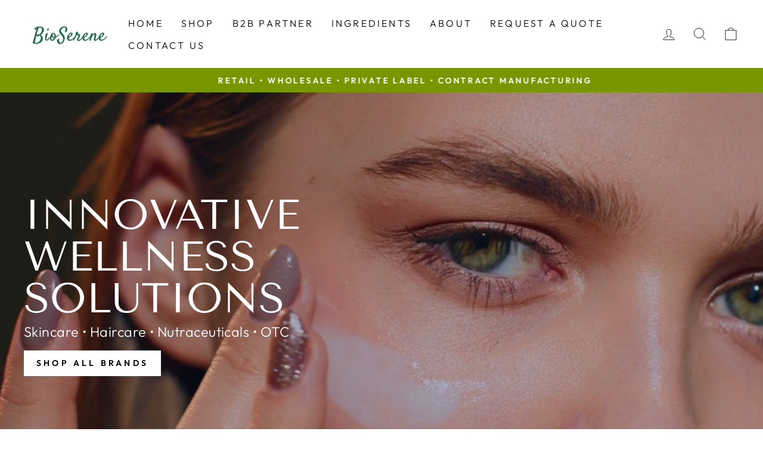

--- FILE ---
content_type: text/html; charset=utf-8
request_url: https://biosereneinc.com/shop/?yith_wcan=1&product_cat=nutraceuticals+scalp
body_size: 74364
content:
<!doctype html>
<html class="no-js" lang="en" dir="ltr">
<head>
  <!-- Google Tag Manager -->
<script>(function(w,d,s,l,i){w[l]=w[l]||[];w[l].push({'gtm.start':
new Date().getTime(),event:'gtm.js'});var f=d.getElementsByTagName(s)[0],
j=d.createElement(s),dl=l!='dataLayer'?'&l='+l:'';j.async=true;j.src=
'https://www.googletagmanager.com/gtm.js?id='+i+dl;f.parentNode.insertBefore(j,f);
})(window,document,'script','dataLayer','GTM-TK66H55S');</script>
<!-- End Google Tag Manager -->
  <meta name="google-site-verification" content="-5Umu2kaYCMvs_y9XRvgu52yAk_LNdrS4SgMUn6GwY4" /><meta name="google-site-verification" content="0fcgvEfuZQ5pNNghrTysCf3AEe-jviyXDLUhnYqP2xM" /><meta charset="utf-8">
  <meta http-equiv="X-UA-Compatible" content="IE=edge,chrome=1">
  <meta name="viewport" content="width=device-width,initial-scale=1">
  <meta name="theme-color" content="#111111"><link rel="preconnect" href="https://cdn.shopify.com" crossorigin>
  <link rel="preconnect" href="https://fonts.shopifycdn.com" crossorigin>
  <link rel="dns-prefetch" href="https://productreviews.shopifycdn.com">
  <link rel="dns-prefetch" href="https://ajax.googleapis.com">
  <link rel="dns-prefetch" href="https://maps.googleapis.com">
  <link rel="dns-prefetch" href="https://maps.gstatic.com"><link rel="shortcut icon" href="//biosereneinc.com/cdn/shop/files/BioSerene_Favicon_32x32.jpg?v=1676442423" type="image/png" /><style data-shopify>@font-face {
  font-family: "Tenor Sans";
  font-weight: 400;
  font-style: normal;
  font-display: swap;
  src: url("//biosereneinc.com/cdn/fonts/tenor_sans/tenorsans_n4.966071a72c28462a9256039d3e3dc5b0cf314f65.woff2") format("woff2"),
       url("//biosereneinc.com/cdn/fonts/tenor_sans/tenorsans_n4.2282841d948f9649ba5c3cad6ea46df268141820.woff") format("woff");
}

  @font-face {
  font-family: Outfit;
  font-weight: 300;
  font-style: normal;
  font-display: swap;
  src: url("//biosereneinc.com/cdn/fonts/outfit/outfit_n3.8c97ae4c4fac7c2ea467a6dc784857f4de7e0e37.woff2") format("woff2"),
       url("//biosereneinc.com/cdn/fonts/outfit/outfit_n3.b50a189ccde91f9bceee88f207c18c09f0b62a7b.woff") format("woff");
}


  @font-face {
  font-family: Outfit;
  font-weight: 600;
  font-style: normal;
  font-display: swap;
  src: url("//biosereneinc.com/cdn/fonts/outfit/outfit_n6.dfcbaa80187851df2e8384061616a8eaa1702fdc.woff2") format("woff2"),
       url("//biosereneinc.com/cdn/fonts/outfit/outfit_n6.88384e9fc3e36038624caccb938f24ea8008a91d.woff") format("woff");
}

  
  
</style><link href="//biosereneinc.com/cdn/shop/t/7/assets/theme.css?v=157823902706269135371700517740" rel="stylesheet" type="text/css" media="all" />
<style data-shopify>:root {
    --typeHeaderPrimary: "Tenor Sans";
    --typeHeaderFallback: sans-serif;
    --typeHeaderSize: 36px;
    --typeHeaderWeight: 400;
    --typeHeaderLineHeight: 1;
    --typeHeaderSpacing: 0.0em;

    --typeBasePrimary:Outfit;
    --typeBaseFallback:sans-serif;
    --typeBaseSize: 18px;
    --typeBaseWeight: 300;
    --typeBaseSpacing: 0.025em;
    --typeBaseLineHeight: 1.4;

    --typeCollectionTitle: 20px;

    --iconWeight: 2px;
    --iconLinecaps: miter;

    
      --buttonRadius: 0px;
    

    --colorGridOverlayOpacity: 0.1;
  }

  .placeholder-content {
    background-image: linear-gradient(100deg, #ffffff 40%, #f7f7f7 63%, #ffffff 79%);
  }</style><script>
    document.documentElement.className = document.documentElement.className.replace('no-js', 'js');

    window.theme = window.theme || {};
    theme.routes = {
      home: "/",
      cart: "/cart.js",
      cartPage: "/cart",
      cartAdd: "/cart/add.js",
      cartChange: "/cart/change.js",
      search: "/search",
      predictive_url: "/search/suggest"
    };
    theme.strings = {
      soldOut: "Sold Out",
      unavailable: "Unavailable",
      inStockLabel: "In stock, ready to ship",
      oneStockLabel: "Low stock - [count] item left",
      otherStockLabel: "Low stock - [count] items left",
      willNotShipUntil: "Ready to ship [date]",
      willBeInStockAfter: "Back in stock [date]",
      waitingForStock: "Inventory on the way",
      savePrice: "Save [saved_amount]",
      cartEmpty: "Your cart is currently empty.",
      cartTermsConfirmation: "You must agree with the terms and conditions of sales to check out",
      searchCollections: "Collections:",
      searchPages: "Pages:",
      searchArticles: "Articles:",
      productFrom: "from ",
      maxQuantity: "You can only have [quantity] of [title] in your cart."
    };
    theme.settings = {
      cartType: "drawer",
      isCustomerTemplate: false,
      moneyFormat: "${{amount}}",
      saveType: "dollar",
      productImageSize: "portrait",
      productImageCover: true,
      predictiveSearch: true,
      predictiveSearchType: "product,article,page,collection",
      predictiveSearchVendor: false,
      predictiveSearchPrice: false,
      quickView: true,
      themeName: 'Impulse',
      themeVersion: "7.2.0"
    };
  </script>

  <script>window.performance && window.performance.mark && window.performance.mark('shopify.content_for_header.start');</script><meta name="facebook-domain-verification" content="lq2jhkb258iajpqdflxqefyryocuow">
<meta id="shopify-digital-wallet" name="shopify-digital-wallet" content="/69612536098/digital_wallets/dialog">
<meta name="shopify-checkout-api-token" content="506ec6822174bcea7be8ef94bbe54266">
<meta id="in-context-paypal-metadata" data-shop-id="69612536098" data-venmo-supported="false" data-environment="production" data-locale="en_US" data-paypal-v4="true" data-currency="USD">
<script async="async" src="/checkouts/internal/preloads.js?locale=en-US"></script>
<link rel="preconnect" href="https://shop.app" crossorigin="anonymous">
<script async="async" src="https://shop.app/checkouts/internal/preloads.js?locale=en-US&shop_id=69612536098" crossorigin="anonymous"></script>
<script id="apple-pay-shop-capabilities" type="application/json">{"shopId":69612536098,"countryCode":"US","currencyCode":"USD","merchantCapabilities":["supports3DS"],"merchantId":"gid:\/\/shopify\/Shop\/69612536098","merchantName":"BioSerene, Inc","requiredBillingContactFields":["postalAddress","email","phone"],"requiredShippingContactFields":["postalAddress","email","phone"],"shippingType":"shipping","supportedNetworks":["visa","masterCard","amex","discover","elo","jcb"],"total":{"type":"pending","label":"BioSerene, Inc","amount":"1.00"},"shopifyPaymentsEnabled":true,"supportsSubscriptions":true}</script>
<script id="shopify-features" type="application/json">{"accessToken":"506ec6822174bcea7be8ef94bbe54266","betas":["rich-media-storefront-analytics"],"domain":"biosereneinc.com","predictiveSearch":true,"shopId":69612536098,"locale":"en"}</script>
<script>var Shopify = Shopify || {};
Shopify.shop = "bioserene-inc.myshopify.com";
Shopify.locale = "en";
Shopify.currency = {"active":"USD","rate":"1.0"};
Shopify.country = "US";
Shopify.theme = {"name":"Impulse","id":143381135650,"schema_name":"Impulse","schema_version":"7.2.0","theme_store_id":857,"role":"main"};
Shopify.theme.handle = "null";
Shopify.theme.style = {"id":null,"handle":null};
Shopify.cdnHost = "biosereneinc.com/cdn";
Shopify.routes = Shopify.routes || {};
Shopify.routes.root = "/";</script>
<script type="module">!function(o){(o.Shopify=o.Shopify||{}).modules=!0}(window);</script>
<script>!function(o){function n(){var o=[];function n(){o.push(Array.prototype.slice.apply(arguments))}return n.q=o,n}var t=o.Shopify=o.Shopify||{};t.loadFeatures=n(),t.autoloadFeatures=n()}(window);</script>
<script>
  window.ShopifyPay = window.ShopifyPay || {};
  window.ShopifyPay.apiHost = "shop.app\/pay";
  window.ShopifyPay.redirectState = null;
</script>
<script id="shop-js-analytics" type="application/json">{"pageType":"index"}</script>
<script defer="defer" async type="module" src="//biosereneinc.com/cdn/shopifycloud/shop-js/modules/v2/client.init-shop-cart-sync_BT-GjEfc.en.esm.js"></script>
<script defer="defer" async type="module" src="//biosereneinc.com/cdn/shopifycloud/shop-js/modules/v2/chunk.common_D58fp_Oc.esm.js"></script>
<script defer="defer" async type="module" src="//biosereneinc.com/cdn/shopifycloud/shop-js/modules/v2/chunk.modal_xMitdFEc.esm.js"></script>
<script type="module">
  await import("//biosereneinc.com/cdn/shopifycloud/shop-js/modules/v2/client.init-shop-cart-sync_BT-GjEfc.en.esm.js");
await import("//biosereneinc.com/cdn/shopifycloud/shop-js/modules/v2/chunk.common_D58fp_Oc.esm.js");
await import("//biosereneinc.com/cdn/shopifycloud/shop-js/modules/v2/chunk.modal_xMitdFEc.esm.js");

  window.Shopify.SignInWithShop?.initShopCartSync?.({"fedCMEnabled":true,"windoidEnabled":true});

</script>
<script>
  window.Shopify = window.Shopify || {};
  if (!window.Shopify.featureAssets) window.Shopify.featureAssets = {};
  window.Shopify.featureAssets['shop-js'] = {"shop-cart-sync":["modules/v2/client.shop-cart-sync_DZOKe7Ll.en.esm.js","modules/v2/chunk.common_D58fp_Oc.esm.js","modules/v2/chunk.modal_xMitdFEc.esm.js"],"init-fed-cm":["modules/v2/client.init-fed-cm_B6oLuCjv.en.esm.js","modules/v2/chunk.common_D58fp_Oc.esm.js","modules/v2/chunk.modal_xMitdFEc.esm.js"],"shop-cash-offers":["modules/v2/client.shop-cash-offers_D2sdYoxE.en.esm.js","modules/v2/chunk.common_D58fp_Oc.esm.js","modules/v2/chunk.modal_xMitdFEc.esm.js"],"shop-login-button":["modules/v2/client.shop-login-button_QeVjl5Y3.en.esm.js","modules/v2/chunk.common_D58fp_Oc.esm.js","modules/v2/chunk.modal_xMitdFEc.esm.js"],"pay-button":["modules/v2/client.pay-button_DXTOsIq6.en.esm.js","modules/v2/chunk.common_D58fp_Oc.esm.js","modules/v2/chunk.modal_xMitdFEc.esm.js"],"shop-button":["modules/v2/client.shop-button_DQZHx9pm.en.esm.js","modules/v2/chunk.common_D58fp_Oc.esm.js","modules/v2/chunk.modal_xMitdFEc.esm.js"],"avatar":["modules/v2/client.avatar_BTnouDA3.en.esm.js"],"init-windoid":["modules/v2/client.init-windoid_CR1B-cfM.en.esm.js","modules/v2/chunk.common_D58fp_Oc.esm.js","modules/v2/chunk.modal_xMitdFEc.esm.js"],"init-shop-for-new-customer-accounts":["modules/v2/client.init-shop-for-new-customer-accounts_C_vY_xzh.en.esm.js","modules/v2/client.shop-login-button_QeVjl5Y3.en.esm.js","modules/v2/chunk.common_D58fp_Oc.esm.js","modules/v2/chunk.modal_xMitdFEc.esm.js"],"init-shop-email-lookup-coordinator":["modules/v2/client.init-shop-email-lookup-coordinator_BI7n9ZSv.en.esm.js","modules/v2/chunk.common_D58fp_Oc.esm.js","modules/v2/chunk.modal_xMitdFEc.esm.js"],"init-shop-cart-sync":["modules/v2/client.init-shop-cart-sync_BT-GjEfc.en.esm.js","modules/v2/chunk.common_D58fp_Oc.esm.js","modules/v2/chunk.modal_xMitdFEc.esm.js"],"shop-toast-manager":["modules/v2/client.shop-toast-manager_DiYdP3xc.en.esm.js","modules/v2/chunk.common_D58fp_Oc.esm.js","modules/v2/chunk.modal_xMitdFEc.esm.js"],"init-customer-accounts":["modules/v2/client.init-customer-accounts_D9ZNqS-Q.en.esm.js","modules/v2/client.shop-login-button_QeVjl5Y3.en.esm.js","modules/v2/chunk.common_D58fp_Oc.esm.js","modules/v2/chunk.modal_xMitdFEc.esm.js"],"init-customer-accounts-sign-up":["modules/v2/client.init-customer-accounts-sign-up_iGw4briv.en.esm.js","modules/v2/client.shop-login-button_QeVjl5Y3.en.esm.js","modules/v2/chunk.common_D58fp_Oc.esm.js","modules/v2/chunk.modal_xMitdFEc.esm.js"],"shop-follow-button":["modules/v2/client.shop-follow-button_CqMgW2wH.en.esm.js","modules/v2/chunk.common_D58fp_Oc.esm.js","modules/v2/chunk.modal_xMitdFEc.esm.js"],"checkout-modal":["modules/v2/client.checkout-modal_xHeaAweL.en.esm.js","modules/v2/chunk.common_D58fp_Oc.esm.js","modules/v2/chunk.modal_xMitdFEc.esm.js"],"shop-login":["modules/v2/client.shop-login_D91U-Q7h.en.esm.js","modules/v2/chunk.common_D58fp_Oc.esm.js","modules/v2/chunk.modal_xMitdFEc.esm.js"],"lead-capture":["modules/v2/client.lead-capture_BJmE1dJe.en.esm.js","modules/v2/chunk.common_D58fp_Oc.esm.js","modules/v2/chunk.modal_xMitdFEc.esm.js"],"payment-terms":["modules/v2/client.payment-terms_Ci9AEqFq.en.esm.js","modules/v2/chunk.common_D58fp_Oc.esm.js","modules/v2/chunk.modal_xMitdFEc.esm.js"]};
</script>
<script>(function() {
  var isLoaded = false;
  function asyncLoad() {
    if (isLoaded) return;
    isLoaded = true;
    var urls = ["https:\/\/cdn.shopify.com\/s\/files\/1\/0696\/1253\/6098\/t\/7\/assets\/yoast-active-script.js?v=1677135699\u0026shop=bioserene-inc.myshopify.com","https:\/\/api.fastbundle.co\/scripts\/src.js?shop=bioserene-inc.myshopify.com","https:\/\/api.fastbundle.co\/scripts\/script_tag.js?shop=bioserene-inc.myshopify.com","\/\/cdn.shopify.com\/proxy\/6effbd7c5dc5bf1d26663a2f23975242c2922e026166245a523b20cc1d46c7c2\/api.goaffpro.com\/loader.js?shop=bioserene-inc.myshopify.com\u0026sp-cache-control=cHVibGljLCBtYXgtYWdlPTkwMA"];
    for (var i = 0; i < urls.length; i++) {
      var s = document.createElement('script');
      s.type = 'text/javascript';
      s.async = true;
      s.src = urls[i];
      var x = document.getElementsByTagName('script')[0];
      x.parentNode.insertBefore(s, x);
    }
  };
  if(window.attachEvent) {
    window.attachEvent('onload', asyncLoad);
  } else {
    window.addEventListener('load', asyncLoad, false);
  }
})();</script>
<script id="__st">var __st={"a":69612536098,"offset":-18000,"reqid":"933dc66f-27c5-45cb-a720-f4672b1ab49f-1769087359","pageurl":"biosereneinc.com\/shop?yith_wcan=1\u0026product_cat=nutraceuticals+scalp","u":"800c12c53b60","p":"home"};</script>
<script>window.ShopifyPaypalV4VisibilityTracking = true;</script>
<script id="captcha-bootstrap">!function(){'use strict';const t='contact',e='account',n='new_comment',o=[[t,t],['blogs',n],['comments',n],[t,'customer']],c=[[e,'customer_login'],[e,'guest_login'],[e,'recover_customer_password'],[e,'create_customer']],r=t=>t.map((([t,e])=>`form[action*='/${t}']:not([data-nocaptcha='true']) input[name='form_type'][value='${e}']`)).join(','),a=t=>()=>t?[...document.querySelectorAll(t)].map((t=>t.form)):[];function s(){const t=[...o],e=r(t);return a(e)}const i='password',u='form_key',d=['recaptcha-v3-token','g-recaptcha-response','h-captcha-response',i],f=()=>{try{return window.sessionStorage}catch{return}},m='__shopify_v',_=t=>t.elements[u];function p(t,e,n=!1){try{const o=window.sessionStorage,c=JSON.parse(o.getItem(e)),{data:r}=function(t){const{data:e,action:n}=t;return t[m]||n?{data:e,action:n}:{data:t,action:n}}(c);for(const[e,n]of Object.entries(r))t.elements[e]&&(t.elements[e].value=n);n&&o.removeItem(e)}catch(o){console.error('form repopulation failed',{error:o})}}const l='form_type',E='cptcha';function T(t){t.dataset[E]=!0}const w=window,h=w.document,L='Shopify',v='ce_forms',y='captcha';let A=!1;((t,e)=>{const n=(g='f06e6c50-85a8-45c8-87d0-21a2b65856fe',I='https://cdn.shopify.com/shopifycloud/storefront-forms-hcaptcha/ce_storefront_forms_captcha_hcaptcha.v1.5.2.iife.js',D={infoText:'Protected by hCaptcha',privacyText:'Privacy',termsText:'Terms'},(t,e,n)=>{const o=w[L][v],c=o.bindForm;if(c)return c(t,g,e,D).then(n);var r;o.q.push([[t,g,e,D],n]),r=I,A||(h.body.append(Object.assign(h.createElement('script'),{id:'captcha-provider',async:!0,src:r})),A=!0)});var g,I,D;w[L]=w[L]||{},w[L][v]=w[L][v]||{},w[L][v].q=[],w[L][y]=w[L][y]||{},w[L][y].protect=function(t,e){n(t,void 0,e),T(t)},Object.freeze(w[L][y]),function(t,e,n,w,h,L){const[v,y,A,g]=function(t,e,n){const i=e?o:[],u=t?c:[],d=[...i,...u],f=r(d),m=r(i),_=r(d.filter((([t,e])=>n.includes(e))));return[a(f),a(m),a(_),s()]}(w,h,L),I=t=>{const e=t.target;return e instanceof HTMLFormElement?e:e&&e.form},D=t=>v().includes(t);t.addEventListener('submit',(t=>{const e=I(t);if(!e)return;const n=D(e)&&!e.dataset.hcaptchaBound&&!e.dataset.recaptchaBound,o=_(e),c=g().includes(e)&&(!o||!o.value);(n||c)&&t.preventDefault(),c&&!n&&(function(t){try{if(!f())return;!function(t){const e=f();if(!e)return;const n=_(t);if(!n)return;const o=n.value;o&&e.removeItem(o)}(t);const e=Array.from(Array(32),(()=>Math.random().toString(36)[2])).join('');!function(t,e){_(t)||t.append(Object.assign(document.createElement('input'),{type:'hidden',name:u})),t.elements[u].value=e}(t,e),function(t,e){const n=f();if(!n)return;const o=[...t.querySelectorAll(`input[type='${i}']`)].map((({name:t})=>t)),c=[...d,...o],r={};for(const[a,s]of new FormData(t).entries())c.includes(a)||(r[a]=s);n.setItem(e,JSON.stringify({[m]:1,action:t.action,data:r}))}(t,e)}catch(e){console.error('failed to persist form',e)}}(e),e.submit())}));const S=(t,e)=>{t&&!t.dataset[E]&&(n(t,e.some((e=>e===t))),T(t))};for(const o of['focusin','change'])t.addEventListener(o,(t=>{const e=I(t);D(e)&&S(e,y())}));const B=e.get('form_key'),M=e.get(l),P=B&&M;t.addEventListener('DOMContentLoaded',(()=>{const t=y();if(P)for(const e of t)e.elements[l].value===M&&p(e,B);[...new Set([...A(),...v().filter((t=>'true'===t.dataset.shopifyCaptcha))])].forEach((e=>S(e,t)))}))}(h,new URLSearchParams(w.location.search),n,t,e,['guest_login'])})(!0,!0)}();</script>
<script integrity="sha256-4kQ18oKyAcykRKYeNunJcIwy7WH5gtpwJnB7kiuLZ1E=" data-source-attribution="shopify.loadfeatures" defer="defer" src="//biosereneinc.com/cdn/shopifycloud/storefront/assets/storefront/load_feature-a0a9edcb.js" crossorigin="anonymous"></script>
<script crossorigin="anonymous" defer="defer" src="//biosereneinc.com/cdn/shopifycloud/storefront/assets/shopify_pay/storefront-65b4c6d7.js?v=20250812"></script>
<script data-source-attribution="shopify.dynamic_checkout.dynamic.init">var Shopify=Shopify||{};Shopify.PaymentButton=Shopify.PaymentButton||{isStorefrontPortableWallets:!0,init:function(){window.Shopify.PaymentButton.init=function(){};var t=document.createElement("script");t.src="https://biosereneinc.com/cdn/shopifycloud/portable-wallets/latest/portable-wallets.en.js",t.type="module",document.head.appendChild(t)}};
</script>
<script data-source-attribution="shopify.dynamic_checkout.buyer_consent">
  function portableWalletsHideBuyerConsent(e){var t=document.getElementById("shopify-buyer-consent"),n=document.getElementById("shopify-subscription-policy-button");t&&n&&(t.classList.add("hidden"),t.setAttribute("aria-hidden","true"),n.removeEventListener("click",e))}function portableWalletsShowBuyerConsent(e){var t=document.getElementById("shopify-buyer-consent"),n=document.getElementById("shopify-subscription-policy-button");t&&n&&(t.classList.remove("hidden"),t.removeAttribute("aria-hidden"),n.addEventListener("click",e))}window.Shopify?.PaymentButton&&(window.Shopify.PaymentButton.hideBuyerConsent=portableWalletsHideBuyerConsent,window.Shopify.PaymentButton.showBuyerConsent=portableWalletsShowBuyerConsent);
</script>
<script data-source-attribution="shopify.dynamic_checkout.cart.bootstrap">document.addEventListener("DOMContentLoaded",(function(){function t(){return document.querySelector("shopify-accelerated-checkout-cart, shopify-accelerated-checkout")}if(t())Shopify.PaymentButton.init();else{new MutationObserver((function(e,n){t()&&(Shopify.PaymentButton.init(),n.disconnect())})).observe(document.body,{childList:!0,subtree:!0})}}));
</script>
<link id="shopify-accelerated-checkout-styles" rel="stylesheet" media="screen" href="https://biosereneinc.com/cdn/shopifycloud/portable-wallets/latest/accelerated-checkout-backwards-compat.css" crossorigin="anonymous">
<style id="shopify-accelerated-checkout-cart">
        #shopify-buyer-consent {
  margin-top: 1em;
  display: inline-block;
  width: 100%;
}

#shopify-buyer-consent.hidden {
  display: none;
}

#shopify-subscription-policy-button {
  background: none;
  border: none;
  padding: 0;
  text-decoration: underline;
  font-size: inherit;
  cursor: pointer;
}

#shopify-subscription-policy-button::before {
  box-shadow: none;
}

      </style>

<script>window.performance && window.performance.mark && window.performance.mark('shopify.content_for_header.end');</script>

  <script src="//biosereneinc.com/cdn/shop/t/7/assets/vendor-scripts-v11.js" defer="defer"></script><link rel="stylesheet" href="//biosereneinc.com/cdn/shop/t/7/assets/country-flags.css"><script src="//biosereneinc.com/cdn/shop/t/7/assets/theme.js?v=95933296080004794351676340766" defer="defer"></script>

  











<script>
    
    
    
    
    
    
    var gsf_conversion_data = {page_type : 'home', event : 'page_view', data : {product_data : [{variant_id : 44413467427106, product_id : 8107363926306, name : "#1 Dark Spot Corrector - Spot Treatment Cream", price : "39.00", currency : "USD", sku : "21101", brand : "BioSerene, Inc", variant : "Default Title", category : "Cream"}, {variant_id : 45674168254754, product_id : 8107363762466, name : "Activated Ghee Body Balm - Extra Dry Skin Moisturizer For Sensitive Skin", price : "19.00", currency : "USD", sku : "21243", brand : "BioSerene, Inc", variant : "4 oz", category : "Balm"}], total_price :"58.00", shop_currency : "USD"}};
    
    
</script>

  <meta name="google-site-verification" content="lKzigxFxwuKelHDtv0PPBv9CXBOsuTTfd_yUTHY5uq0" /><!-- BEGIN app block: shopify://apps/judge-me-reviews/blocks/judgeme_core/61ccd3b1-a9f2-4160-9fe9-4fec8413e5d8 --><!-- Start of Judge.me Core -->






<link rel="dns-prefetch" href="https://cdnwidget.judge.me">
<link rel="dns-prefetch" href="https://cdn.judge.me">
<link rel="dns-prefetch" href="https://cdn1.judge.me">
<link rel="dns-prefetch" href="https://api.judge.me">

<script data-cfasync='false' class='jdgm-settings-script'>window.jdgmSettings={"pagination":5,"disable_web_reviews":false,"badge_no_review_text":"No reviews","badge_n_reviews_text":"{{ n }} review/reviews","hide_badge_preview_if_no_reviews":true,"badge_hide_text":true,"enforce_center_preview_badge":false,"widget_title":"Customer Reviews","widget_open_form_text":"Write a review","widget_close_form_text":"Cancel review","widget_refresh_page_text":"Refresh page","widget_summary_text":"Based on {{ number_of_reviews }} review/reviews","widget_no_review_text":"Be the first to write a review","widget_name_field_text":"Display name","widget_verified_name_field_text":"Verified Name (public)","widget_name_placeholder_text":"Display name","widget_required_field_error_text":"This field is required.","widget_email_field_text":"Email address","widget_verified_email_field_text":"Verified Email (private, can not be edited)","widget_email_placeholder_text":"Your email address","widget_email_field_error_text":"Please enter a valid email address.","widget_rating_field_text":"Rating","widget_review_title_field_text":"Review Title","widget_review_title_placeholder_text":"Give your review a title","widget_review_body_field_text":"Review content","widget_review_body_placeholder_text":"Start writing here...","widget_pictures_field_text":"Picture/Video (optional)","widget_submit_review_text":"Submit Review","widget_submit_verified_review_text":"Submit Verified Review","widget_submit_success_msg_with_auto_publish":"Thank you! Please refresh the page in a few moments to see your review. You can remove or edit your review by logging into \u003ca href='https://judge.me/login' target='_blank' rel='nofollow noopener'\u003eJudge.me\u003c/a\u003e","widget_submit_success_msg_no_auto_publish":"Thank you! Your review will be published as soon as it is approved by the shop admin. You can remove or edit your review by logging into \u003ca href='https://judge.me/login' target='_blank' rel='nofollow noopener'\u003eJudge.me\u003c/a\u003e","widget_show_default_reviews_out_of_total_text":"Showing {{ n_reviews_shown }} out of {{ n_reviews }} reviews.","widget_show_all_link_text":"Show all","widget_show_less_link_text":"Show less","widget_author_said_text":"{{ reviewer_name }} said:","widget_days_text":"{{ n }} days ago","widget_weeks_text":"{{ n }} week/weeks ago","widget_months_text":"{{ n }} month/months ago","widget_years_text":"{{ n }} year/years ago","widget_yesterday_text":"Yesterday","widget_today_text":"Today","widget_replied_text":"\u003e\u003e {{ shop_name }} replied:","widget_read_more_text":"Read more","widget_reviewer_name_as_initial":"","widget_rating_filter_color":"#fbcd0a","widget_rating_filter_see_all_text":"See all reviews","widget_sorting_most_recent_text":"Most Recent","widget_sorting_highest_rating_text":"Highest Rating","widget_sorting_lowest_rating_text":"Lowest Rating","widget_sorting_with_pictures_text":"Only Pictures","widget_sorting_most_helpful_text":"Most Helpful","widget_open_question_form_text":"Ask a question","widget_reviews_subtab_text":"Reviews","widget_questions_subtab_text":"Questions","widget_question_label_text":"Question","widget_answer_label_text":"Answer","widget_question_placeholder_text":"Write your question here","widget_submit_question_text":"Submit Question","widget_question_submit_success_text":"Thank you for your question! We will notify you once it gets answered.","verified_badge_text":"Verified","verified_badge_bg_color":"","verified_badge_text_color":"","verified_badge_placement":"left-of-reviewer-name","widget_review_max_height":"","widget_hide_border":false,"widget_social_share":false,"widget_thumb":false,"widget_review_location_show":false,"widget_location_format":"","all_reviews_include_out_of_store_products":true,"all_reviews_out_of_store_text":"(out of store)","all_reviews_pagination":100,"all_reviews_product_name_prefix_text":"about","enable_review_pictures":true,"enable_question_anwser":false,"widget_theme":"default","review_date_format":"mm/dd/yyyy","default_sort_method":"most-recent","widget_product_reviews_subtab_text":"Product Reviews","widget_shop_reviews_subtab_text":"Shop Reviews","widget_other_products_reviews_text":"Reviews for other products","widget_store_reviews_subtab_text":"Store reviews","widget_no_store_reviews_text":"This store hasn't received any reviews yet","widget_web_restriction_product_reviews_text":"This product hasn't received any reviews yet","widget_no_items_text":"No items found","widget_show_more_text":"Show more","widget_write_a_store_review_text":"Write a Store Review","widget_other_languages_heading":"Reviews in Other Languages","widget_translate_review_text":"Translate review to {{ language }}","widget_translating_review_text":"Translating...","widget_show_original_translation_text":"Show original ({{ language }})","widget_translate_review_failed_text":"Review couldn't be translated.","widget_translate_review_retry_text":"Retry","widget_translate_review_try_again_later_text":"Try again later","show_product_url_for_grouped_product":false,"widget_sorting_pictures_first_text":"Pictures First","show_pictures_on_all_rev_page_mobile":false,"show_pictures_on_all_rev_page_desktop":false,"floating_tab_hide_mobile_install_preference":false,"floating_tab_button_name":"★ Reviews","floating_tab_title":"Let customers speak for us","floating_tab_button_color":"","floating_tab_button_background_color":"","floating_tab_url":"","floating_tab_url_enabled":false,"floating_tab_tab_style":"text","all_reviews_text_badge_text":"Customers rate us {{ shop.metafields.judgeme.all_reviews_rating | round: 1 }}/5 based on {{ shop.metafields.judgeme.all_reviews_count }} reviews.","all_reviews_text_badge_text_branded_style":"{{ shop.metafields.judgeme.all_reviews_rating | round: 1 }} out of 5 stars based on {{ shop.metafields.judgeme.all_reviews_count }} reviews","is_all_reviews_text_badge_a_link":false,"show_stars_for_all_reviews_text_badge":false,"all_reviews_text_badge_url":"","all_reviews_text_style":"branded","all_reviews_text_color_style":"judgeme_brand_color","all_reviews_text_color":"#108474","all_reviews_text_show_jm_brand":true,"featured_carousel_show_header":true,"featured_carousel_title":"Let customers speak for us","testimonials_carousel_title":"Customers are saying","videos_carousel_title":"Real customer stories","cards_carousel_title":"Customers are saying","featured_carousel_count_text":"from {{ n }} reviews","featured_carousel_add_link_to_all_reviews_page":false,"featured_carousel_url":"","featured_carousel_show_images":true,"featured_carousel_autoslide_interval":5,"featured_carousel_arrows_on_the_sides":false,"featured_carousel_height":250,"featured_carousel_width":80,"featured_carousel_image_size":0,"featured_carousel_image_height":250,"featured_carousel_arrow_color":"#eeeeee","verified_count_badge_style":"branded","verified_count_badge_orientation":"horizontal","verified_count_badge_color_style":"judgeme_brand_color","verified_count_badge_color":"#108474","is_verified_count_badge_a_link":false,"verified_count_badge_url":"","verified_count_badge_show_jm_brand":true,"widget_rating_preset_default":5,"widget_first_sub_tab":"product-reviews","widget_show_histogram":true,"widget_histogram_use_custom_color":false,"widget_pagination_use_custom_color":false,"widget_star_use_custom_color":false,"widget_verified_badge_use_custom_color":false,"widget_write_review_use_custom_color":false,"picture_reminder_submit_button":"Upload Pictures","enable_review_videos":false,"mute_video_by_default":false,"widget_sorting_videos_first_text":"Videos First","widget_review_pending_text":"Pending","featured_carousel_items_for_large_screen":3,"social_share_options_order":"Facebook,Twitter","remove_microdata_snippet":false,"disable_json_ld":false,"enable_json_ld_products":false,"preview_badge_show_question_text":false,"preview_badge_no_question_text":"No questions","preview_badge_n_question_text":"{{ number_of_questions }} question/questions","qa_badge_show_icon":false,"qa_badge_position":"same-row","remove_judgeme_branding":true,"widget_add_search_bar":false,"widget_search_bar_placeholder":"Search","widget_sorting_verified_only_text":"Verified only","featured_carousel_theme":"default","featured_carousel_show_rating":true,"featured_carousel_show_title":true,"featured_carousel_show_body":true,"featured_carousel_show_date":false,"featured_carousel_show_reviewer":true,"featured_carousel_show_product":false,"featured_carousel_header_background_color":"#108474","featured_carousel_header_text_color":"#ffffff","featured_carousel_name_product_separator":"reviewed","featured_carousel_full_star_background":"#108474","featured_carousel_empty_star_background":"#dadada","featured_carousel_vertical_theme_background":"#f9fafb","featured_carousel_verified_badge_enable":true,"featured_carousel_verified_badge_color":"#108474","featured_carousel_border_style":"round","featured_carousel_review_line_length_limit":3,"featured_carousel_more_reviews_button_text":"Read more reviews","featured_carousel_view_product_button_text":"View product","all_reviews_page_load_reviews_on":"scroll","all_reviews_page_load_more_text":"Load More Reviews","disable_fb_tab_reviews":false,"enable_ajax_cdn_cache":false,"widget_advanced_speed_features":5,"widget_public_name_text":"displayed publicly like","default_reviewer_name":"John Smith","default_reviewer_name_has_non_latin":true,"widget_reviewer_anonymous":"Anonymous","medals_widget_title":"Judge.me Review Medals","medals_widget_background_color":"#f9fafb","medals_widget_position":"footer_all_pages","medals_widget_border_color":"#f9fafb","medals_widget_verified_text_position":"left","medals_widget_use_monochromatic_version":false,"medals_widget_elements_color":"#108474","show_reviewer_avatar":true,"widget_invalid_yt_video_url_error_text":"Not a YouTube video URL","widget_max_length_field_error_text":"Please enter no more than {0} characters.","widget_show_country_flag":false,"widget_show_collected_via_shop_app":true,"widget_verified_by_shop_badge_style":"light","widget_verified_by_shop_text":"Verified by Shop","widget_show_photo_gallery":false,"widget_load_with_code_splitting":true,"widget_ugc_install_preference":false,"widget_ugc_title":"Made by us, Shared by you","widget_ugc_subtitle":"Tag us to see your picture featured in our page","widget_ugc_arrows_color":"#ffffff","widget_ugc_primary_button_text":"Buy Now","widget_ugc_primary_button_background_color":"#108474","widget_ugc_primary_button_text_color":"#ffffff","widget_ugc_primary_button_border_width":"0","widget_ugc_primary_button_border_style":"none","widget_ugc_primary_button_border_color":"#108474","widget_ugc_primary_button_border_radius":"25","widget_ugc_secondary_button_text":"Load More","widget_ugc_secondary_button_background_color":"#ffffff","widget_ugc_secondary_button_text_color":"#108474","widget_ugc_secondary_button_border_width":"2","widget_ugc_secondary_button_border_style":"solid","widget_ugc_secondary_button_border_color":"#108474","widget_ugc_secondary_button_border_radius":"25","widget_ugc_reviews_button_text":"View Reviews","widget_ugc_reviews_button_background_color":"#ffffff","widget_ugc_reviews_button_text_color":"#108474","widget_ugc_reviews_button_border_width":"2","widget_ugc_reviews_button_border_style":"solid","widget_ugc_reviews_button_border_color":"#108474","widget_ugc_reviews_button_border_radius":"25","widget_ugc_reviews_button_link_to":"judgeme-reviews-page","widget_ugc_show_post_date":true,"widget_ugc_max_width":"800","widget_rating_metafield_value_type":true,"widget_primary_color":"#000000","widget_enable_secondary_color":false,"widget_secondary_color":"#046646","widget_summary_average_rating_text":"{{ average_rating }} out of 5","widget_media_grid_title":"Customer photos \u0026 videos","widget_media_grid_see_more_text":"See more","widget_round_style":false,"widget_show_product_medals":true,"widget_verified_by_judgeme_text":"Verified by Judge.me","widget_show_store_medals":true,"widget_verified_by_judgeme_text_in_store_medals":"Verified by Judge.me","widget_media_field_exceed_quantity_message":"Sorry, we can only accept {{ max_media }} for one review.","widget_media_field_exceed_limit_message":"{{ file_name }} is too large, please select a {{ media_type }} less than {{ size_limit }}MB.","widget_review_submitted_text":"Review Submitted!","widget_question_submitted_text":"Question Submitted!","widget_close_form_text_question":"Cancel","widget_write_your_answer_here_text":"Write your answer here","widget_enabled_branded_link":true,"widget_show_collected_by_judgeme":false,"widget_reviewer_name_color":"","widget_write_review_text_color":"","widget_write_review_bg_color":"","widget_collected_by_judgeme_text":"collected by Judge.me","widget_pagination_type":"standard","widget_load_more_text":"Load More","widget_load_more_color":"#108474","widget_full_review_text":"Full Review","widget_read_more_reviews_text":"Read More Reviews","widget_read_questions_text":"Read Questions","widget_questions_and_answers_text":"Questions \u0026 Answers","widget_verified_by_text":"Verified by","widget_verified_text":"Verified","widget_number_of_reviews_text":"{{ number_of_reviews }} reviews","widget_back_button_text":"Back","widget_next_button_text":"Next","widget_custom_forms_filter_button":"Filters","custom_forms_style":"horizontal","widget_show_review_information":false,"how_reviews_are_collected":"How reviews are collected?","widget_show_review_keywords":false,"widget_gdpr_statement":"How we use your data: We'll only contact you about the review you left, and only if necessary. By submitting your review, you agree to Judge.me's \u003ca href='https://judge.me/terms' target='_blank' rel='nofollow noopener'\u003eterms\u003c/a\u003e, \u003ca href='https://judge.me/privacy' target='_blank' rel='nofollow noopener'\u003eprivacy\u003c/a\u003e and \u003ca href='https://judge.me/content-policy' target='_blank' rel='nofollow noopener'\u003econtent\u003c/a\u003e policies.","widget_multilingual_sorting_enabled":false,"widget_translate_review_content_enabled":false,"widget_translate_review_content_method":"manual","popup_widget_review_selection":"automatically_with_pictures","popup_widget_round_border_style":true,"popup_widget_show_title":true,"popup_widget_show_body":true,"popup_widget_show_reviewer":false,"popup_widget_show_product":true,"popup_widget_show_pictures":true,"popup_widget_use_review_picture":true,"popup_widget_show_on_home_page":true,"popup_widget_show_on_product_page":true,"popup_widget_show_on_collection_page":true,"popup_widget_show_on_cart_page":true,"popup_widget_position":"bottom_left","popup_widget_first_review_delay":5,"popup_widget_duration":5,"popup_widget_interval":5,"popup_widget_review_count":5,"popup_widget_hide_on_mobile":true,"review_snippet_widget_round_border_style":true,"review_snippet_widget_card_color":"#FFFFFF","review_snippet_widget_slider_arrows_background_color":"#FFFFFF","review_snippet_widget_slider_arrows_color":"#000000","review_snippet_widget_star_color":"#108474","show_product_variant":false,"all_reviews_product_variant_label_text":"Variant: ","widget_show_verified_branding":false,"widget_ai_summary_title":"Customers say","widget_ai_summary_disclaimer":"AI-powered review summary based on recent customer reviews","widget_show_ai_summary":false,"widget_show_ai_summary_bg":false,"widget_show_review_title_input":true,"redirect_reviewers_invited_via_email":"review_widget","request_store_review_after_product_review":false,"request_review_other_products_in_order":false,"review_form_color_scheme":"default","review_form_corner_style":"square","review_form_star_color":{},"review_form_text_color":"#333333","review_form_background_color":"#ffffff","review_form_field_background_color":"#fafafa","review_form_button_color":{},"review_form_button_text_color":"#ffffff","review_form_modal_overlay_color":"#000000","review_content_screen_title_text":"How would you rate this product?","review_content_introduction_text":"We would love it if you would share a bit about your experience.","store_review_form_title_text":"How would you rate this store?","store_review_form_introduction_text":"We would love it if you would share a bit about your experience.","show_review_guidance_text":true,"one_star_review_guidance_text":"Poor","five_star_review_guidance_text":"Great","customer_information_screen_title_text":"About you","customer_information_introduction_text":"Please tell us more about you.","custom_questions_screen_title_text":"Your experience in more detail","custom_questions_introduction_text":"Here are a few questions to help us understand more about your experience.","review_submitted_screen_title_text":"Thanks for your review!","review_submitted_screen_thank_you_text":"We are processing it and it will appear on the store soon.","review_submitted_screen_email_verification_text":"Please confirm your email by clicking the link we just sent you. This helps us keep reviews authentic.","review_submitted_request_store_review_text":"Would you like to share your experience of shopping with us?","review_submitted_review_other_products_text":"Would you like to review these products?","store_review_screen_title_text":"Would you like to share your experience of shopping with us?","store_review_introduction_text":"We value your feedback and use it to improve. Please share any thoughts or suggestions you have.","reviewer_media_screen_title_picture_text":"Share a picture","reviewer_media_introduction_picture_text":"Upload a photo to support your review.","reviewer_media_screen_title_video_text":"Share a video","reviewer_media_introduction_video_text":"Upload a video to support your review.","reviewer_media_screen_title_picture_or_video_text":"Share a picture or video","reviewer_media_introduction_picture_or_video_text":"Upload a photo or video to support your review.","reviewer_media_youtube_url_text":"Paste your Youtube URL here","advanced_settings_next_step_button_text":"Next","advanced_settings_close_review_button_text":"Close","modal_write_review_flow":false,"write_review_flow_required_text":"Required","write_review_flow_privacy_message_text":"We respect your privacy.","write_review_flow_anonymous_text":"Post review as anonymous","write_review_flow_visibility_text":"This won't be visible to other customers.","write_review_flow_multiple_selection_help_text":"Select as many as you like","write_review_flow_single_selection_help_text":"Select one option","write_review_flow_required_field_error_text":"This field is required","write_review_flow_invalid_email_error_text":"Please enter a valid email address","write_review_flow_max_length_error_text":"Max. {{ max_length }} characters.","write_review_flow_media_upload_text":"\u003cb\u003eClick to upload\u003c/b\u003e or drag and drop","write_review_flow_gdpr_statement":"We'll only contact you about your review if necessary. By submitting your review, you agree to our \u003ca href='https://judge.me/terms' target='_blank' rel='nofollow noopener'\u003eterms and conditions\u003c/a\u003e and \u003ca href='https://judge.me/privacy' target='_blank' rel='nofollow noopener'\u003eprivacy policy\u003c/a\u003e.","rating_only_reviews_enabled":false,"show_negative_reviews_help_screen":false,"new_review_flow_help_screen_rating_threshold":3,"negative_review_resolution_screen_title_text":"Tell us more","negative_review_resolution_text":"Your experience matters to us. If there were issues with your purchase, we're here to help. Feel free to reach out to us, we'd love the opportunity to make things right.","negative_review_resolution_button_text":"Contact us","negative_review_resolution_proceed_with_review_text":"Leave a review","negative_review_resolution_subject":"Issue with purchase from {{ shop_name }}.{{ order_name }}","preview_badge_collection_page_install_status":false,"widget_review_custom_css":"","preview_badge_custom_css":"","preview_badge_stars_count":"5-stars","featured_carousel_custom_css":"","floating_tab_custom_css":"","all_reviews_widget_custom_css":"","medals_widget_custom_css":"","verified_badge_custom_css":"","all_reviews_text_custom_css":"","transparency_badges_collected_via_store_invite":false,"transparency_badges_from_another_provider":false,"transparency_badges_collected_from_store_visitor":false,"transparency_badges_collected_by_verified_review_provider":false,"transparency_badges_earned_reward":false,"transparency_badges_collected_via_store_invite_text":"Review collected via store invitation","transparency_badges_from_another_provider_text":"Review collected from another provider","transparency_badges_collected_from_store_visitor_text":"Review collected from a store visitor","transparency_badges_written_in_google_text":"Review written in Google","transparency_badges_written_in_etsy_text":"Review written in Etsy","transparency_badges_written_in_shop_app_text":"Review written in Shop App","transparency_badges_earned_reward_text":"Review earned a reward for future purchase","product_review_widget_per_page":10,"widget_store_review_label_text":"Review about the store","checkout_comment_extension_title_on_product_page":"Customer Comments","checkout_comment_extension_num_latest_comment_show":5,"checkout_comment_extension_format":"name_and_timestamp","checkout_comment_customer_name":"last_initial","checkout_comment_comment_notification":true,"preview_badge_collection_page_install_preference":false,"preview_badge_home_page_install_preference":false,"preview_badge_product_page_install_preference":false,"review_widget_install_preference":"","review_carousel_install_preference":false,"floating_reviews_tab_install_preference":"none","verified_reviews_count_badge_install_preference":false,"all_reviews_text_install_preference":false,"review_widget_best_location":false,"judgeme_medals_install_preference":false,"review_widget_revamp_enabled":false,"review_widget_qna_enabled":false,"review_widget_header_theme":"minimal","review_widget_widget_title_enabled":true,"review_widget_header_text_size":"medium","review_widget_header_text_weight":"regular","review_widget_average_rating_style":"compact","review_widget_bar_chart_enabled":true,"review_widget_bar_chart_type":"numbers","review_widget_bar_chart_style":"standard","review_widget_expanded_media_gallery_enabled":false,"review_widget_reviews_section_theme":"standard","review_widget_image_style":"thumbnails","review_widget_review_image_ratio":"square","review_widget_stars_size":"medium","review_widget_verified_badge":"standard_text","review_widget_review_title_text_size":"medium","review_widget_review_text_size":"medium","review_widget_review_text_length":"medium","review_widget_number_of_columns_desktop":3,"review_widget_carousel_transition_speed":5,"review_widget_custom_questions_answers_display":"always","review_widget_button_text_color":"#FFFFFF","review_widget_text_color":"#000000","review_widget_lighter_text_color":"#7B7B7B","review_widget_corner_styling":"soft","review_widget_review_word_singular":"review","review_widget_review_word_plural":"reviews","review_widget_voting_label":"Helpful?","review_widget_shop_reply_label":"Reply from {{ shop_name }}:","review_widget_filters_title":"Filters","qna_widget_question_word_singular":"Question","qna_widget_question_word_plural":"Questions","qna_widget_answer_reply_label":"Answer from {{ answerer_name }}:","qna_content_screen_title_text":"Ask a question about this product","qna_widget_question_required_field_error_text":"Please enter your question.","qna_widget_flow_gdpr_statement":"We'll only contact you about your question if necessary. By submitting your question, you agree to our \u003ca href='https://judge.me/terms' target='_blank' rel='nofollow noopener'\u003eterms and conditions\u003c/a\u003e and \u003ca href='https://judge.me/privacy' target='_blank' rel='nofollow noopener'\u003eprivacy policy\u003c/a\u003e.","qna_widget_question_submitted_text":"Thanks for your question!","qna_widget_close_form_text_question":"Close","qna_widget_question_submit_success_text":"We’ll notify you by email when your question is answered.","all_reviews_widget_v2025_enabled":false,"all_reviews_widget_v2025_header_theme":"default","all_reviews_widget_v2025_widget_title_enabled":true,"all_reviews_widget_v2025_header_text_size":"medium","all_reviews_widget_v2025_header_text_weight":"regular","all_reviews_widget_v2025_average_rating_style":"compact","all_reviews_widget_v2025_bar_chart_enabled":true,"all_reviews_widget_v2025_bar_chart_type":"numbers","all_reviews_widget_v2025_bar_chart_style":"standard","all_reviews_widget_v2025_expanded_media_gallery_enabled":false,"all_reviews_widget_v2025_show_store_medals":true,"all_reviews_widget_v2025_show_photo_gallery":true,"all_reviews_widget_v2025_show_review_keywords":false,"all_reviews_widget_v2025_show_ai_summary":false,"all_reviews_widget_v2025_show_ai_summary_bg":false,"all_reviews_widget_v2025_add_search_bar":false,"all_reviews_widget_v2025_default_sort_method":"most-recent","all_reviews_widget_v2025_reviews_per_page":10,"all_reviews_widget_v2025_reviews_section_theme":"default","all_reviews_widget_v2025_image_style":"thumbnails","all_reviews_widget_v2025_review_image_ratio":"square","all_reviews_widget_v2025_stars_size":"medium","all_reviews_widget_v2025_verified_badge":"bold_badge","all_reviews_widget_v2025_review_title_text_size":"medium","all_reviews_widget_v2025_review_text_size":"medium","all_reviews_widget_v2025_review_text_length":"medium","all_reviews_widget_v2025_number_of_columns_desktop":3,"all_reviews_widget_v2025_carousel_transition_speed":5,"all_reviews_widget_v2025_custom_questions_answers_display":"always","all_reviews_widget_v2025_show_product_variant":false,"all_reviews_widget_v2025_show_reviewer_avatar":true,"all_reviews_widget_v2025_reviewer_name_as_initial":"","all_reviews_widget_v2025_review_location_show":false,"all_reviews_widget_v2025_location_format":"","all_reviews_widget_v2025_show_country_flag":false,"all_reviews_widget_v2025_verified_by_shop_badge_style":"light","all_reviews_widget_v2025_social_share":false,"all_reviews_widget_v2025_social_share_options_order":"Facebook,Twitter,LinkedIn,Pinterest","all_reviews_widget_v2025_pagination_type":"standard","all_reviews_widget_v2025_button_text_color":"#FFFFFF","all_reviews_widget_v2025_text_color":"#000000","all_reviews_widget_v2025_lighter_text_color":"#7B7B7B","all_reviews_widget_v2025_corner_styling":"soft","all_reviews_widget_v2025_title":"Customer reviews","all_reviews_widget_v2025_ai_summary_title":"Customers say about this store","all_reviews_widget_v2025_no_review_text":"Be the first to write a review","platform":"shopify","branding_url":"https://app.judge.me/reviews/stores/biosereneinc.com","branding_text":"Powered by Judge.me","locale":"en","reply_name":"BioSerene, Inc","widget_version":"3.0","footer":true,"autopublish":false,"review_dates":true,"enable_custom_form":false,"shop_use_review_site":true,"shop_locale":"en","enable_multi_locales_translations":false,"show_review_title_input":true,"review_verification_email_status":"always","can_be_branded":true,"reply_name_text":"BioSerene, Inc"};</script> <style class='jdgm-settings-style'>.jdgm-xx{left:0}:root{--jdgm-primary-color: #000;--jdgm-secondary-color: rgba(0,0,0,0.1);--jdgm-star-color: #000;--jdgm-write-review-text-color: white;--jdgm-write-review-bg-color: #000000;--jdgm-paginate-color: #000;--jdgm-border-radius: 0;--jdgm-reviewer-name-color: #000000}.jdgm-histogram__bar-content{background-color:#000}.jdgm-rev[data-verified-buyer=true] .jdgm-rev__icon.jdgm-rev__icon:after,.jdgm-rev__buyer-badge.jdgm-rev__buyer-badge{color:white;background-color:#000}.jdgm-review-widget--small .jdgm-gallery.jdgm-gallery .jdgm-gallery__thumbnail-link:nth-child(8) .jdgm-gallery__thumbnail-wrapper.jdgm-gallery__thumbnail-wrapper:before{content:"See more"}@media only screen and (min-width: 768px){.jdgm-gallery.jdgm-gallery .jdgm-gallery__thumbnail-link:nth-child(8) .jdgm-gallery__thumbnail-wrapper.jdgm-gallery__thumbnail-wrapper:before{content:"See more"}}.jdgm-prev-badge[data-average-rating='0.00']{display:none !important}.jdgm-prev-badge__text{display:none !important}.jdgm-author-all-initials{display:none !important}.jdgm-author-last-initial{display:none !important}.jdgm-rev-widg__title{visibility:hidden}.jdgm-rev-widg__summary-text{visibility:hidden}.jdgm-prev-badge__text{visibility:hidden}.jdgm-rev__prod-link-prefix:before{content:'about'}.jdgm-rev__variant-label:before{content:'Variant: '}.jdgm-rev__out-of-store-text:before{content:'(out of store)'}@media only screen and (min-width: 768px){.jdgm-rev__pics .jdgm-rev_all-rev-page-picture-separator,.jdgm-rev__pics .jdgm-rev__product-picture{display:none}}@media only screen and (max-width: 768px){.jdgm-rev__pics .jdgm-rev_all-rev-page-picture-separator,.jdgm-rev__pics .jdgm-rev__product-picture{display:none}}.jdgm-preview-badge[data-template="product"]{display:none !important}.jdgm-preview-badge[data-template="collection"]{display:none !important}.jdgm-preview-badge[data-template="index"]{display:none !important}.jdgm-review-widget[data-from-snippet="true"]{display:none !important}.jdgm-verified-count-badget[data-from-snippet="true"]{display:none !important}.jdgm-carousel-wrapper[data-from-snippet="true"]{display:none !important}.jdgm-all-reviews-text[data-from-snippet="true"]{display:none !important}.jdgm-medals-section[data-from-snippet="true"]{display:none !important}.jdgm-ugc-media-wrapper[data-from-snippet="true"]{display:none !important}.jdgm-rev__transparency-badge[data-badge-type="review_collected_via_store_invitation"]{display:none !important}.jdgm-rev__transparency-badge[data-badge-type="review_collected_from_another_provider"]{display:none !important}.jdgm-rev__transparency-badge[data-badge-type="review_collected_from_store_visitor"]{display:none !important}.jdgm-rev__transparency-badge[data-badge-type="review_written_in_etsy"]{display:none !important}.jdgm-rev__transparency-badge[data-badge-type="review_written_in_google_business"]{display:none !important}.jdgm-rev__transparency-badge[data-badge-type="review_written_in_shop_app"]{display:none !important}.jdgm-rev__transparency-badge[data-badge-type="review_earned_for_future_purchase"]{display:none !important}.jdgm-review-snippet-widget .jdgm-rev-snippet-widget__cards-container .jdgm-rev-snippet-card{border-radius:8px;background:#fff}.jdgm-review-snippet-widget .jdgm-rev-snippet-widget__cards-container .jdgm-rev-snippet-card__rev-rating .jdgm-star{color:#108474}.jdgm-review-snippet-widget .jdgm-rev-snippet-widget__prev-btn,.jdgm-review-snippet-widget .jdgm-rev-snippet-widget__next-btn{border-radius:50%;background:#fff}.jdgm-review-snippet-widget .jdgm-rev-snippet-widget__prev-btn>svg,.jdgm-review-snippet-widget .jdgm-rev-snippet-widget__next-btn>svg{fill:#000}.jdgm-full-rev-modal.rev-snippet-widget .jm-mfp-container .jm-mfp-content,.jdgm-full-rev-modal.rev-snippet-widget .jm-mfp-container .jdgm-full-rev__icon,.jdgm-full-rev-modal.rev-snippet-widget .jm-mfp-container .jdgm-full-rev__pic-img,.jdgm-full-rev-modal.rev-snippet-widget .jm-mfp-container .jdgm-full-rev__reply{border-radius:8px}.jdgm-full-rev-modal.rev-snippet-widget .jm-mfp-container .jdgm-full-rev[data-verified-buyer="true"] .jdgm-full-rev__icon::after{border-radius:8px}.jdgm-full-rev-modal.rev-snippet-widget .jm-mfp-container .jdgm-full-rev .jdgm-rev__buyer-badge{border-radius:calc( 8px / 2 )}.jdgm-full-rev-modal.rev-snippet-widget .jm-mfp-container .jdgm-full-rev .jdgm-full-rev__replier::before{content:'BioSerene, Inc'}.jdgm-full-rev-modal.rev-snippet-widget .jm-mfp-container .jdgm-full-rev .jdgm-full-rev__product-button{border-radius:calc( 8px * 6 )}
</style> <style class='jdgm-settings-style'></style>

  
  
  
  <style class='jdgm-miracle-styles'>
  @-webkit-keyframes jdgm-spin{0%{-webkit-transform:rotate(0deg);-ms-transform:rotate(0deg);transform:rotate(0deg)}100%{-webkit-transform:rotate(359deg);-ms-transform:rotate(359deg);transform:rotate(359deg)}}@keyframes jdgm-spin{0%{-webkit-transform:rotate(0deg);-ms-transform:rotate(0deg);transform:rotate(0deg)}100%{-webkit-transform:rotate(359deg);-ms-transform:rotate(359deg);transform:rotate(359deg)}}@font-face{font-family:'JudgemeStar';src:url("[data-uri]") format("woff");font-weight:normal;font-style:normal}.jdgm-star{font-family:'JudgemeStar';display:inline !important;text-decoration:none !important;padding:0 4px 0 0 !important;margin:0 !important;font-weight:bold;opacity:1;-webkit-font-smoothing:antialiased;-moz-osx-font-smoothing:grayscale}.jdgm-star:hover{opacity:1}.jdgm-star:last-of-type{padding:0 !important}.jdgm-star.jdgm--on:before{content:"\e000"}.jdgm-star.jdgm--off:before{content:"\e001"}.jdgm-star.jdgm--half:before{content:"\e002"}.jdgm-widget *{margin:0;line-height:1.4;-webkit-box-sizing:border-box;-moz-box-sizing:border-box;box-sizing:border-box;-webkit-overflow-scrolling:touch}.jdgm-hidden{display:none !important;visibility:hidden !important}.jdgm-temp-hidden{display:none}.jdgm-spinner{width:40px;height:40px;margin:auto;border-radius:50%;border-top:2px solid #eee;border-right:2px solid #eee;border-bottom:2px solid #eee;border-left:2px solid #ccc;-webkit-animation:jdgm-spin 0.8s infinite linear;animation:jdgm-spin 0.8s infinite linear}.jdgm-prev-badge{display:block !important}

</style>


  
  
   


<script data-cfasync='false' class='jdgm-script'>
!function(e){window.jdgm=window.jdgm||{},jdgm.CDN_HOST="https://cdnwidget.judge.me/",jdgm.CDN_HOST_ALT="https://cdn2.judge.me/cdn/widget_frontend/",jdgm.API_HOST="https://api.judge.me/",jdgm.CDN_BASE_URL="https://cdn.shopify.com/extensions/019be59f-7fc2-7da5-8954-6c3645658883/judgeme-extensions-307/assets/",
jdgm.docReady=function(d){(e.attachEvent?"complete"===e.readyState:"loading"!==e.readyState)?
setTimeout(d,0):e.addEventListener("DOMContentLoaded",d)},jdgm.loadCSS=function(d,t,o,a){
!o&&jdgm.loadCSS.requestedUrls.indexOf(d)>=0||(jdgm.loadCSS.requestedUrls.push(d),
(a=e.createElement("link")).rel="stylesheet",a.class="jdgm-stylesheet",a.media="nope!",
a.href=d,a.onload=function(){this.media="all",t&&setTimeout(t)},e.body.appendChild(a))},
jdgm.loadCSS.requestedUrls=[],jdgm.loadJS=function(e,d){var t=new XMLHttpRequest;
t.onreadystatechange=function(){4===t.readyState&&(Function(t.response)(),d&&d(t.response))},
t.open("GET",e),t.onerror=function(){if(e.indexOf(jdgm.CDN_HOST)===0&&jdgm.CDN_HOST_ALT!==jdgm.CDN_HOST){var f=e.replace(jdgm.CDN_HOST,jdgm.CDN_HOST_ALT);jdgm.loadJS(f,d)}},t.send()},jdgm.docReady((function(){(window.jdgmLoadCSS||e.querySelectorAll(
".jdgm-widget, .jdgm-all-reviews-page").length>0)&&(jdgmSettings.widget_load_with_code_splitting?
parseFloat(jdgmSettings.widget_version)>=3?jdgm.loadCSS(jdgm.CDN_HOST+"widget_v3/base.css"):
jdgm.loadCSS(jdgm.CDN_HOST+"widget/base.css"):jdgm.loadCSS(jdgm.CDN_HOST+"shopify_v2.css"),
jdgm.loadJS(jdgm.CDN_HOST+"loa"+"der.js"))}))}(document);
</script>
<noscript><link rel="stylesheet" type="text/css" media="all" href="https://cdnwidget.judge.me/shopify_v2.css"></noscript>

<!-- BEGIN app snippet: theme_fix_tags --><script>
  (function() {
    var jdgmThemeFixes = null;
    if (!jdgmThemeFixes) return;
    var thisThemeFix = jdgmThemeFixes[Shopify.theme.id];
    if (!thisThemeFix) return;

    if (thisThemeFix.html) {
      document.addEventListener("DOMContentLoaded", function() {
        var htmlDiv = document.createElement('div');
        htmlDiv.classList.add('jdgm-theme-fix-html');
        htmlDiv.innerHTML = thisThemeFix.html;
        document.body.append(htmlDiv);
      });
    };

    if (thisThemeFix.css) {
      var styleTag = document.createElement('style');
      styleTag.classList.add('jdgm-theme-fix-style');
      styleTag.innerHTML = thisThemeFix.css;
      document.head.append(styleTag);
    };

    if (thisThemeFix.js) {
      var scriptTag = document.createElement('script');
      scriptTag.classList.add('jdgm-theme-fix-script');
      scriptTag.innerHTML = thisThemeFix.js;
      document.head.append(scriptTag);
    };
  })();
</script>
<!-- END app snippet -->
<!-- End of Judge.me Core -->



<!-- END app block --><!-- BEGIN app block: shopify://apps/reelup-shoppable-videos-reels/blocks/reelup/a8ec9e4d-d192-44f7-9c23-595f9ee7dd5b --><style>
  [id*='reelup'].shopify-app-block {
    width: 100%;
  }
</style><style id='reelUp_customCSS'>
    
  </style><script>
    eval(``);
  </script><script src='https://cdn-v2.reelup.io/global.js.gz?v=1769087360' defer></script><script>
  console.log("%cVideo commerce powered by ReelUp.", 'font-size: 18px; font-weight: 600; color: #000;background: #a3f234; padding: 10px 20px; border-radius: 5px; width: 100%');
  console.log("🚀 Enhanced Product Discovery.\n" +
  "📈 Increased Conversion Rates.\n" +
  "🤩 Elevated Visitor Engagements.\n\n" +
  "Learn more at: https://apps.shopify.com/reelup/");

  window.shopFormat = "${{amount}}";
  window.shopCurrency = "USD";
  window.REELUP = {
     files: {
        carousel: {
            css: "https://cdn.shopify.com/extensions/019a961d-0cdf-72c1-aed3-524c2b6dbde8/ig-reels-124/assets/reels_carousel.css",
        },
        stacked: {
            css: "https://cdn.shopify.com/extensions/019a961d-0cdf-72c1-aed3-524c2b6dbde8/ig-reels-124/assets/reels_carousel_stacked.css",
        },
        grid: {
            css: "https://cdn.shopify.com/extensions/019a961d-0cdf-72c1-aed3-524c2b6dbde8/ig-reels-124/assets/reels_grid.css",
        },
        stories: {
            css: "https://cdn.shopify.com/extensions/019a961d-0cdf-72c1-aed3-524c2b6dbde8/ig-reels-124/assets/reels_stories.css",
        },
    },
    shopLocale: "US"
  };const settingsData = {"translations":{"description_label":"Description","quantity":"Quantity","add_cart_error_message":"An error has occurred","add_cart_success_message":"Added to cart successfully!","single_product":"Product","multiple_products":"Products","sold_out_button_text":"Sold out","off":"OFF","view_cart":"View cart","credit":"Credits","recommended_products":"You may like","unmute_btn":"Tap to unmute","swipe_to_next":"Swipe up to see more!","copied":"Copied","empty_cart":"Your cart is empty","cart_popup_heading":"Your cart","no_product_found":"No product found","share_popup_heading":"Share video","video_url":"Video URL","copy_link":"Copy link","product":"Product","price":"Price","subtotal":"Subtotal","checkout_button":"Checkout","reviews_label":"Customer Reviews","total_reviews":"Based on {{raters}} Reviews","load_more_reviews":"Load more reviews","cart_limit_error":"You have reached the limit to add product into cart","share_label":"Share","likes_label":"Likes","views_label":"Views","add_to_cart_button":"Add to Cart","shop_now_button":"Shop Now","more_info_button":"More Info","multiple_products_heading":"Products seen in the video"},"integrations":{"reviews":{"reviews_provider":null,"reviews_api_key":null}},"devtool":{"custom_css":null,"custom_js":null,"load_on_interaction":0,"playlist_addtocart_js":null,"popup_cart_button_js":null,"popup_addtocart_button_js":null,"soldout_js":null,"scale_video":1,"api_key":"9e343f56d2544971ae05477841f0d765"},"socialpixel":{"facebook_pixel":null,"tiktok_pixel":null,"google_pixel":null,"snapchat_pixel":null}};
      const global_settings = {"reel_views":0,"reel_likes":1,"reel_share":1,"brand_logo":null,"powered_by_reelup":0,"overlay_icon":"reelup_icon","icon_color":"rgba(0, 0, 0, 1)","primary_button_background_color":"rgba(0, 0, 0, 1)","primary_button_text_color":"rgb(255,255,255)","secondary_button_background_color":"rgba(255,255,255,1)","secondary_button_text_color":"rgba(34, 34, 34, 1)","secondary_button_border_color":"rgba(34, 34, 34, 1)","sale_badge_background_color":"rgba(179, 0, 0, 1)","sale_badge_text_color":"rgba(255, 255, 255, 1)","regular_price_color":"rgba(255, 255, 255, 1)","sale_price_color":"rgba(255, 255, 255, 1)","modal_logo_width":50,"quantity_allowed_per_item":5,"items_to_purchase_allowed":25,"show_decimal":1,"is_order_tag":1,"reels_sorting":0,"reels_sorting_option":"views","smart_inventory_sync":0,"smart_inventory_sync_option":"move_reel_to_last","full_video_quality":"medium","short_video_quality":"short"};
      const retargeting_settings = [];
      window.REELUP.products = [];
      window.REELUP.customProducts = null;
      window.REELUP.videos = [{"id":143618,"title":"Activated Ghee Body Balm - Before and After","short_video":"https:\/\/cdn.shopify.com\/s\/files\/1\/0696\/1253\/6098\/files\/reelUp_54vpzaobn7j1739472970300_short.mp4?v=1739473019","thumbnail":"https:\/\/cdn.shopify.com\/s\/files\/1\/0696\/1253\/6098\/files\/reelUp_54vpzaobn7j1739472970300_thumbnail.jpg?v=1739473014","cta":"tagged_products","recommended_products_ai":"shopify_recommendation_ai","recommended_products":[],"badge_text":"Best Seller","upload_date":"2025-02-13 18:56:48","seo_meta_title":null,"seo_meta_description":null,"meta_data":null,"cta_external_link":0,"custom_button_text":null,"custom_button_link":null,"custom_button_heading":null,"custom_button_subheading":null,"credit":null,"creditor_link":null,"creator_image":null,"full_video":"https:\/\/cdn.shopify.com\/s\/files\/1\/0696\/1253\/6098\/files\/reelUp_54vpzaobn7j1739472970300_medium.mp4?v=1739473028","quiz":[],"products":[{"id":8107363762466,"handle":"activated-ghee-body-balm-extra-dry-skin-moisturizer-for-eczema","available":1}]},{"id":143621,"title":"Ghee Body Butter Review","short_video":"https:\/\/cdn.shopify.com\/s\/files\/1\/0696\/1253\/6098\/files\/reelUp_06b1kxkzinql1739473694935_short.mp4?v=1739473717","thumbnail":"https:\/\/cdn.shopify.com\/s\/files\/1\/0696\/1253\/6098\/files\/reelUp_06b1kxkzinql1739473694935_thumbnail.jpg?v=1739473716","cta":"tagged_products","recommended_products_ai":"shopify_recommendation_ai","recommended_products":[],"badge_text":null,"upload_date":"2025-02-13 19:08:25","seo_meta_title":null,"seo_meta_description":null,"meta_data":null,"cta_external_link":0,"custom_button_text":null,"custom_button_link":null,"custom_button_heading":null,"custom_button_subheading":null,"credit":null,"creditor_link":null,"creator_image":null,"full_video":"https:\/\/cdn.shopify.com\/s\/files\/1\/0696\/1253\/6098\/files\/reelUp_06b1kxkzinql1739473694935_medium.mp4?v=1739473716","quiz":[],"products":[{"id":8107422679330,"handle":"tropical-ghee-body-butter-best-body-cream-extra-dry-skin","available":1}]},{"id":143622,"title":"Ghee Lip Balm Review","short_video":"https:\/\/cdn.shopify.com\/s\/files\/1\/0696\/1253\/6098\/files\/reelUp_qmcvcmvwdus1739473782107_short.mp4?v=1739473829","thumbnail":"https:\/\/cdn.shopify.com\/s\/files\/1\/0696\/1253\/6098\/files\/reelUp_qmcvcmvwdus1739473782107_thumbnail.jpg?v=1739473822","cta":"tagged_products","recommended_products_ai":"shopify_recommendation_ai","recommended_products":[],"badge_text":null,"upload_date":"2025-02-13 19:10:15","seo_meta_title":null,"seo_meta_description":null,"meta_data":null,"cta_external_link":0,"custom_button_text":null,"custom_button_link":null,"custom_button_heading":null,"custom_button_subheading":null,"credit":null,"creditor_link":null,"creator_image":null,"full_video":"https:\/\/cdn.shopify.com\/s\/files\/1\/0696\/1253\/6098\/files\/reelUp_qmcvcmvwdus1739473782107_medium.mp4?v=1739473844","quiz":[],"products":[{"id":8938968547618,"handle":"moisturizing-ghee-lip-balm-natural-lip-balm-for-extra-dry-lips-with-shea-butter-pack-of-4","available":1}]},{"id":143648,"title":"Body Balm Review for Dry Skin","short_video":"https:\/\/cdn.shopify.com\/s\/files\/1\/0696\/1253\/6098\/files\/reelUp_no8vnja6lcp1739479467826_short.mp4?v=1739479514","thumbnail":"https:\/\/cdn.shopify.com\/s\/files\/1\/0696\/1253\/6098\/files\/reelUp_no8vnja6lcp1739479467826_thumbnail.jpg?v=1739479507","cta":"tagged_products","recommended_products_ai":"shopify_recommendation_ai","recommended_products":[],"badge_text":null,"upload_date":"2025-02-13 20:44:59","seo_meta_title":null,"seo_meta_description":null,"meta_data":null,"cta_external_link":0,"custom_button_text":null,"custom_button_link":null,"custom_button_heading":null,"custom_button_subheading":null,"credit":null,"creditor_link":null,"creator_image":null,"full_video":"https:\/\/cdn.shopify.com\/s\/files\/1\/0696\/1253\/6098\/files\/reelUp_no8vnja6lcp1739479467826_medium.mp4?v=1739479519","quiz":[],"products":[{"id":8107363762466,"handle":"activated-ghee-body-balm-extra-dry-skin-moisturizer-for-eczema","available":1}]},{"id":143649,"title":"Body Balm For Dry Skin Conditions, KP or PK, Eczema, etc.","short_video":"https:\/\/cdn.shopify.com\/s\/files\/1\/0696\/1253\/6098\/files\/reelUp_5fzi0z2ov3l1739479549129_short.mp4?v=1739479595","thumbnail":"https:\/\/cdn.shopify.com\/s\/files\/1\/0696\/1253\/6098\/files\/reelUp_5fzi0z2ov3l1739479549129_thumbnail.jpg?v=1739479600","cta":"tagged_products","recommended_products_ai":"shopify_recommendation_ai","recommended_products":[],"badge_text":null,"upload_date":"2025-02-13 20:46:24","seo_meta_title":null,"seo_meta_description":null,"meta_data":null,"cta_external_link":0,"custom_button_text":null,"custom_button_link":null,"custom_button_heading":null,"custom_button_subheading":null,"credit":null,"creditor_link":null,"creator_image":null,"full_video":"https:\/\/cdn.shopify.com\/s\/files\/1\/0696\/1253\/6098\/files\/reelUp_5fzi0z2ov3l1739479549129_medium.mp4?v=1739479604","quiz":[],"products":[{"id":8107363762466,"handle":"activated-ghee-body-balm-extra-dry-skin-moisturizer-for-eczema","available":1}]},{"id":143650,"title":"Ghee Foot Balm Review","short_video":"https:\/\/cdn.shopify.com\/s\/files\/1\/0696\/1253\/6098\/files\/reelUp_ddrfqpe7vqf1739479687778_short.mp4?v=1739479717","thumbnail":"https:\/\/cdn.shopify.com\/s\/files\/1\/0696\/1253\/6098\/files\/reelUp_ddrfqpe7vqf1739479687778_thumbnail.jpg?v=1739479711","cta":"tagged_products","recommended_products_ai":"shopify_recommendation_ai","recommended_products":[],"badge_text":null,"upload_date":"2025-02-13 20:48:25","seo_meta_title":null,"seo_meta_description":null,"meta_data":null,"cta_external_link":0,"custom_button_text":null,"custom_button_link":null,"custom_button_heading":null,"custom_button_subheading":null,"credit":null,"creditor_link":null,"creator_image":null,"full_video":"https:\/\/cdn.shopify.com\/s\/files\/1\/0696\/1253\/6098\/files\/reelUp_ddrfqpe7vqf1739479687778_medium.mp4?v=1739479716","quiz":[],"products":[{"id":8107422777634,"handle":"therapeutic-ghee-foot-moisturizer-for-dry-cracked-feet-best-foot-care","available":1}]},{"id":143651,"title":"Ghee Foot Balm Review","short_video":"https:\/\/cdn.shopify.com\/s\/files\/1\/0696\/1253\/6098\/files\/reelUp_wlru4u7feym1739480033280_short.mp4?v=1739480060","thumbnail":"https:\/\/cdn.shopify.com\/s\/files\/1\/0696\/1253\/6098\/files\/reelUp_wlru4u7feym1739480033280_thumbnail.jpg?v=1739480057","cta":"tagged_products","recommended_products_ai":"shopify_recommendation_ai","recommended_products":[],"badge_text":null,"upload_date":"2025-02-13 20:54:10","seo_meta_title":null,"seo_meta_description":null,"meta_data":null,"cta_external_link":0,"custom_button_text":null,"custom_button_link":null,"custom_button_heading":null,"custom_button_subheading":null,"credit":null,"creditor_link":null,"creator_image":null,"full_video":"https:\/\/cdn.shopify.com\/s\/files\/1\/0696\/1253\/6098\/files\/reelUp_wlru4u7feym1739480033280_medium.mp4?v=1739480062","quiz":[],"products":[{"id":8107422777634,"handle":"therapeutic-ghee-foot-moisturizer-for-dry-cracked-feet-best-foot-care","available":1}]},{"id":143652,"title":"Ghee Lip Balm Reviews","short_video":"https:\/\/cdn.shopify.com\/s\/files\/1\/0696\/1253\/6098\/files\/reelUp_q1u6f7cpuhr1739480125808_short.mp4?v=1739480173","thumbnail":"https:\/\/cdn.shopify.com\/s\/files\/1\/0696\/1253\/6098\/files\/reelUp_q1u6f7cpuhr1739480125808_thumbnail.jpg?v=1739480174","cta":"tagged_products","recommended_products_ai":"shopify_recommendation_ai","recommended_products":[],"badge_text":null,"upload_date":"2025-02-13 20:56:04","seo_meta_title":null,"seo_meta_description":null,"meta_data":null,"cta_external_link":0,"custom_button_text":null,"custom_button_link":null,"custom_button_heading":null,"custom_button_subheading":null,"credit":null,"creditor_link":null,"creator_image":null,"full_video":"https:\/\/cdn.shopify.com\/s\/files\/1\/0696\/1253\/6098\/files\/reelUp_q1u6f7cpuhr1739480125808_medium.mp4?v=1739480190","quiz":[],"products":[{"id":8938968547618,"handle":"moisturizing-ghee-lip-balm-natural-lip-balm-for-extra-dry-lips-with-shea-butter-pack-of-4","available":1}]}];try {
        const reelupInteractions = [{"reel_id":"143621","metrics":{"likes":0,"shares":0}},{"reel_id":"143618","metrics":{"likes":0,"shares":0}},{"reel_id":"143622","metrics":{"likes":0,"shares":0}},{"reel_id":"143652","metrics":{"likes":0,"shares":0}},{"reel_id":"143651","metrics":{"likes":0,"shares":0}},{"reel_id":"143650","metrics":{"likes":0,"shares":0}},{"reel_id":"143649","metrics":{"likes":0,"shares":0}},{"reel_id":"143648","metrics":{"likes":0,"shares":0}}];
        const videosWithMetrics = window.REELUP.videos.map((video) => {
          const matching = reelupInteractions.find((interaction) => interaction.reel_id == video.id);
          return {
            ...video,
            metrics: matching ? matching.metrics : null
          };
        });
        window.REELUP.videos = videosWithMetrics;
      } catch (err) {
        console.log("Error merging ReelUp videos with interactions", err);
      }window.REELUP.pops = null;
      window.REELUP.playlists = [{"id":13668,"type":"carousel","title":"See the Ghee Skincare Advantage for Yourself!","status":1,"priority":1,"visibility":"[\"home_page\",\"collection_page\"]","custom_page_url":null,"targetProductsType":"all_products","target_collection_pages":"specific_collection_pages","widget_template":"overlay","video_player_layout":"default_view","specific_markets":null,"device_visibility":"both","reels":[143618,143622,143621,143652,143651,143649,143648,143650],"shopify_markets":"ALL","selections":[],"specific_collection_pages":[{"collection_id":436257227042,"store_id":19385,"title":"Ghee Skincare: Moisturizers for Extreme Dry Skin","handle":"ghee-skincare-moisturizers-for-dry-skin","image":"https:\/\/cdn.shopify.com\/s\/files\/1\/0696\/1253\/6098\/collections\/Introducing_Globally_Innovative_Formulas_14.png?v=1728581381","online_store":1,"created_at":"2025-02-13T19:07:40.000000Z","updated_at":"2025-02-13T19:07:40.000000Z"}]}];
      window.REELUP.designData2 = {
        playlist_widget_design: {"show_playlist_heading":1,"playlist_heading_font_size":28,"playlist_heading_font_weight":700,"playlist_heading_color":"rgba(15, 15, 15, 1)","playlist_product_title_font_size":15,"playlist_product_title_font_weight":500,"playlist_product_title_color":"rgba(255, 255, 255, 1)","playlist_wrapper_width":1500,"playlist_card_width_desktop":250,"playlist_card_width_mobile":200,"stack_width_desktop":300,"stack_width_mobile":180,"playlist_play_video":"autoplay","playlist_mobile_play_video":"autoplay","playlist_reels_gap":15,"wrapper_width":"full_width","rating_color":"rgba(255, 217, 0 , 1)","discount_badge":1,"playlist_button":1,"playlist_button_text":"Add to cart","playlist_heading_alignment":"center","show_navigators":0,"addtocart_button_action":"cartpage","addtocart_custom_js":null},
        playlist_grid_widget_design: {"show_playlist_heading":1,"playlist_heading_font_size":24,"playlist_heading_font_weight":500,"playlist_heading_color":"rgba(15, 15, 15, 1)","playlist_product_title_font_size":15,"playlist_product_title_font_weight":500,"playlist_product_title_color":"rgba(15, 15, 15, 1)","playlist_wrapper_width":1500,"playlist_mobile_play_video":"autoplay","wrapper_width":"full_width","rating_color":"rgba(255, 217, 0 , 1)","discount_badge":1,"playlist_button":0,"playlist_button_text":"Add to Cart","playlist_heading_alignment":"center","grid_reels_gap":20,"grid_rows_desktop":5,"grid_rows_mobile":2,"addtocart_button_action":"cartpage","addtocart_custom_js":null},
        story_widget_design: {"story_highlight_color":"rgba(255, 205, 21, 1)","story_card_width_desktop":90,"story_card_width_mobile":70,"story_card_gap":12,"story_card_button_text":"Shop now !!","story_card_button_text_color":"rgba(255, 255, 255, 1)","story_card_button_background_color":"rgba(0, 156, 255, 1)","story_move_card_to_end":1,"show_story_title":0,"stories_visibilty":"both"},
        pops_widget_design: {"pops_card_width_desktop":150,"pops_card_width_mobile":110,"pops_position":"right","pops_margin_horizontal":40,"pops_margin_vertical":30,"pops_initial_delay":2,"pops_display_time":8,"pops_loop":0,"pops_delay_between_pops":2,"show_pops_title":1,"pops_title_font_size":13,"pops_title_font_weight":500,"pops_title_color":"rgba(255, 255, 255, 1)","pops_video_type":"short","display_pops":"on_load","scroll_position_desktop":0,"scroll_position_mobile":0,"display_cta_button":0,"cta_button_text":"Buy now","enable_permanently_loop":0,"pops_icon_style":"mute_text_icon"},
        ppr_widget_design: {"show_cart_heading":1,"cart_heading":"Customer Reviews: See the Difference","cart_heading_font_size":18,"cart_heading_font_weight":400,"cart_heading_color":"rgba(15, 15, 15, 1)","cart_card_width_desktop":150,"cart_card_width_mobile":120,"cart_reels_gap":15,"cart_video_action":"autoplay","cart_mobile_video_action":"autoplay","show_product_reel_title":1,"cart_title_font_size":14,"cart_title_font_weight":500,"cart_title_color":"rgb(29, 29, 29, 1)","show_pops_in_product_reels":1,"pops_style":"card","pops_position":"right","pops_margin_horizontal":40,"pops_margin_vertical":30,"status":1,"widget_template":"classic","video_player_layout":"default_view","ppr_heading_alignment":"center","show_navigators":0,"product_highlight_color":"rgb(191 247 117)"},
        video_player: {"image_ratio":"1-1","modal_product_title_font_size":24,"modal_product_title_font_weight":500,"modal_product_title_color":"rgba(0,0,0)","modal_template":"grid","modal_message_text":"Item added to cart successfully. {view_cart}","modal_button_action":"cartpage","custom_button_heading_size":22,"custom_button_heading_weight":500,"custom_button_subheading_size":16,"custom_button_subheading_weight":400,"quiz_title_font_size":22,"quiz_title_font_weight":500,"quiz_title_color":"rgba(255, 255, 255, 1)","quiz_description_font_size":16,"quiz_description_font_weight":400,"quiz_description_color":"rgba(214, 214, 214, 1)","quiz_answer_background_color":"#FFFFFF","quiz_answer_text_color":"rgba(238, 238, 238, 1)","modal_variant_style":"square_boxes","shop_now_button":1,"more_info_button":1,"show_recommended_products":1,"modal_video_mute":1,"is_reviews_accordion_open":1,"is_accordion_open":1,"recommended_products_ai":"shopify_recommendation_ai","quantity_selector":0,"show_quantity_label":1,"show_mobile_navigators":0,"more_info_external_link":0,"popup_addtocart_button_action":"cartpage","popup_addtocart_button_js":null,"minicart_button_action":"mini_cart","carticon_custom_js":null}
      };

      settingsData.globalSettings = global_settings;
      settingsData.retargetingSettings = retargeting_settings;
      window.REELUP.settings = settingsData;
      window.REELUP.stories = null;
      window.REELUP.advancedAnalytics = null;</script>


<!-- END app block --><!-- BEGIN app block: shopify://apps/powerful-form-builder/blocks/app-embed/e4bcb1eb-35b2-42e6-bc37-bfe0e1542c9d --><script type="text/javascript" hs-ignore data-cookieconsent="ignore">
  var Globo = Globo || {};
  var globoFormbuilderRecaptchaInit = function(){};
  var globoFormbuilderHcaptchaInit = function(){};
  window.Globo.FormBuilder = window.Globo.FormBuilder || {};
  window.Globo.FormBuilder.shop = {"configuration":{"money_format":"${{amount}}"},"pricing":{"features":{"bulkOrderForm":true,"cartForm":true,"fileUpload":30,"removeCopyright":true,"restrictedEmailDomains":true}},"settings":{"copyright":"Powered by <a href=\"https://globosoftware.net\" target=\"_blank\">Globo</a> <a href=\"https://apps.shopify.com/form-builder-contact-form\" target=\"_blank\">Contact Form</a>","hideWaterMark":false,"reCaptcha":{"recaptchaType":"v2","siteKey":"6LdopYUkAAAAAILV4azfDW_lRzvtSuFT1i--izX6","languageCode":"en"},"scrollTop":false,"customCssCode":"","customCssEnabled":false,"additionalColumns":[{"id":"additional.your_name","label":"Your Name","tab":"additional","type":"text","createdBy":"form","formId":"114165"},{"id":"additional.text","label":"Your Name","tab":"additional","type":"text","createdBy":"form","formId":"114165"}]},"encryption_form_id":1,"url":"https://form.globosoftware.net/","CDN_URL":"https://dxo9oalx9qc1s.cloudfront.net"};

  if(window.Globo.FormBuilder.shop.settings.customCssEnabled && window.Globo.FormBuilder.shop.settings.customCssCode){
    const customStyle = document.createElement('style');
    customStyle.type = 'text/css';
    customStyle.innerHTML = window.Globo.FormBuilder.shop.settings.customCssCode;
    document.head.appendChild(customStyle);
  }

  window.Globo.FormBuilder.forms = [];
    
      
      
      
      window.Globo.FormBuilder.forms[106429] = {"106429":{"elements":[{"id":"group","type":"group","label":"Basic info","description":"","elements":[{"id":"text","type":"text","label":"First Name","placeholder":"First Name","description":"","limitCharacters":false,"characters":100,"hideLabel":false,"keepPositionLabel":false,"required":true,"ifHideLabel":false,"inputIcon":"","columnWidth":50},{"id":"text-2","type":"text","label":"Last Name","placeholder":"Last Name","description":"","limitCharacters":false,"characters":100,"hideLabel":false,"keepPositionLabel":false,"required":true,"ifHideLabel":false,"inputIcon":"","columnWidth":50},{"id":"email","type":"email","label":"Email","placeholder":"Email","description":"","limitCharacters":false,"characters":100,"hideLabel":false,"keepPositionLabel":false,"required":true,"ifHideLabel":false,"inputIcon":"","columnWidth":50},{"id":"phone","type":"phone","label":"Phone","placeholder":"Phone","description":"","validatePhone":false,"onlyShowFlag":false,"defaultCountryCode":"us","limitCharacters":false,"characters":100,"hideLabel":false,"keepPositionLabel":false,"required":true,"ifHideLabel":false,"inputIcon":"","columnWidth":50},{"id":"text-10","type":"text","label":"Company Name","placeholder":"","description":"","limitCharacters":false,"characters":100,"hideLabel":false,"keepPositionLabel":false,"required":true,"ifHideLabel":false,"inputIcon":"","columnWidth":50},{"id":"text-11","type":"text","label":"Company Website","placeholder":"","description":"","limitCharacters":false,"characters":100,"hideLabel":false,"keepPositionLabel":false,"required":true,"ifHideLabel":false,"inputIcon":"","columnWidth":50},{"id":"textarea","type":"textarea","label":"Address","placeholder":"Address","description":"","limitCharacters":false,"characters":100,"hideLabel":false,"keepPositionLabel":false,"required":true,"ifHideLabel":false,"columnWidth":100}],"add-elements":null,"conditionalFieldForAllElements":false},{"id":"group-1","type":"group","label":"Services ","description":"","elements":[{"id":"checkbox","type":"checkbox","label":"Check one or more of the following that apply.","options":"I am interested in Private Labeling.\nI am a Reseller\/Wholesaler interested in carrying products from BioSerene, SkinSupreme, Holistic Skin Therapy, Ethnic Hair, Dietary Herbals, Ayuradiance, or CannaSerene.\nI am interested in Contract Manufacturing \/ Custom Formulations.\nI would like to schedule an in-person or virtual visit to the BioSerene manufacturing facility.","defaultOptions":"","description":"","hideLabel":false,"keepPositionLabel":false,"required":true,"ifHideLabel":false,"inlineOption":100,"columnWidth":100}],"add-elements":null,"conditionalFieldForAllElements":false},{"id":"group-2","type":"group","label":"Private Label","description":"","elements":[{"id":"text-3","type":"text","label":"What is your preferred order quantity?","placeholder":"Enter # of units\/product","description":"","limitCharacters":false,"characters":100,"hideLabel":false,"keepPositionLabel":false,"required":true,"ifHideLabel":false,"inputIcon":"","columnWidth":50,"conditionalField":true,"onlyShowIf":"checkbox","checkbox":"I am interested in Private Labeling.","checkbox-2":"I am interested in Private Labeling.","conditionalIsValue":"I am interested in Private Labeling."},{"id":"text-4","type":"text","label":"Does your company have a logo or branding ready?","placeholder":"Yes or No","description":"","limitCharacters":false,"characters":100,"hideLabel":false,"keepPositionLabel":false,"required":true,"ifHideLabel":false,"inputIcon":"","columnWidth":50,"conditionalField":true,"onlyShowIf":"checkbox","checkbox":"I am interested in Private Labeling.","checkbox-2":"I am interested in Private Labeling.","conditionalIsValue":"I am interested in Private Labeling."},{"id":"text-5","type":"text","label":"Will you be using your own label design or are you interested in just applying only your logo onto our existing labels?","placeholder":"E.g. I will use my own full label design","description":"","limitCharacters":false,"characters":100,"hideLabel":false,"keepPositionLabel":false,"required":true,"ifHideLabel":false,"inputIcon":"","columnWidth":100,"conditionalField":true,"onlyShowIf":"checkbox","checkbox":"I am interested in Private Labeling.","checkbox-2":"I am interested in Private Labeling.","conditionalIsValue":"I am interested in Private Labeling."},{"id":"text-6","type":"text","label":"Do you need us to create your label design or do you already have a graphic designer?","placeholder":"E.g. I already have a design ready","description":"","limitCharacters":false,"characters":100,"hideLabel":false,"keepPositionLabel":false,"required":true,"ifHideLabel":false,"inputIcon":"","columnWidth":100,"conditionalField":true,"onlyShowIf":"checkbox","checkbox":"I am interested in Private Labeling.","checkbox-2":"I am interested in Private Labeling.","conditionalIsValue":"I am interested in Private Labeling."},{"id":"checkbox-2","type":"checkbox","label":"Select all the products you are interested in Private Labeling.","options":"Activated Ghee Body Balm\nTropical Ghee Body Butter\nTherapeutic Ghee Foot Balm (with Black Pepper \u0026 Tea Tree Oil)\nMoisturizing Ghee Lip Balm\nAdvanced Roots Activator (Hair Growth Scalp Serum)\nQuad-Active Age Defense (Anti-aging Cream)\nWrinkle Vanish Matrix (Anti-wrinkle Cream)\nDark Spot Corrector (Spot Treatment Cream)\nAmlacuja Glow Brightening Facial Oil\nKokum Luxe Weightless Body Oil\nNeem \u0026 Tulsi Clarifying Pores Cleanser\nRevitaPearl Age Defying Serum\nRose Chai 72-Hour Hydrating Gel Cream\nSaffron Spritz Balancing Toner (With Rose Water)\nAnti-Frizz Hair Gel (Medium Hold)\nCurl Defining Hair Cream\nFoaming Hair Mousse (With Bamboo Extract And Vegan Keratin)\nHair Growth Scalp Oil (Overnight Ayurvedic Treatment)\nEthnic Hair Growth Shampoo\nEthnic Hair Moisturizing Conditioner\nDetangling Hair Mist (with Silk Proteins)\nA1c Support Capsules\nBitter Melon Extract Capsules\nCognitive Supercharge Capsules\nImmunity Powercaps\nQuercetin 98% + Vitamin D3 Capsules\nResveratrol 98% Capsules\nTurmeric 95% + Black Pepper Capsules\nLiver Support Capsules","defaultOptions":"","description":"","hideLabel":false,"keepPositionLabel":false,"required":true,"ifHideLabel":false,"inlineOption":33.33,"columnWidth":100,"conditionalField":true,"onlyShowIf":"checkbox","checkbox":"I am interested in Private Labeling.","checkbox-2":"I am interested in Private Labeling.","conditionalIsValue":"I am interested in Private Labeling."}],"add-elements":null,"conditionalFieldForAllElements":true,"conditionalField":true,"onlyShowIf":"checkbox","checkbox":"I am interested in Private Labeling.","conditionalIsValue":"I am interested in Private Labeling."},{"id":"group-3","type":"group","label":"Wholesale \/ Resellers","description":"","elements":[{"id":"heading","type":"heading","heading":"Please follow these steps to make a Wholesale purchase.","caption":"","columnWidth":100,"conditionalField":true,"onlyShowIf":"checkbox","checkbox":"I am a Reseller\/Wholesaler interested in carrying products from BioSerene, SkinSupreme, Holistic Skin Therapy, Ethnic Hair, Dietary Herbals, Ayuradiance, or CannaSerene.","checkbox-2":"I am a Reseller\/Wholesaler interested in carrying products from BioSerene, SkinSupreme, Holistic Skin Therapy, Ethnic Hair, Dietary Herbals, Ayuradiance, or CannaSerene.","conditionalIsValue":"I am a Reseller\/Wholesaler interested in carrying products from BioSerene, SkinSupreme, Holistic Skin Therapy, Ethnic Hair, Dietary Herbals, Ayuradiance, or CannaSerene."},{"id":"paragraph","type":"paragraph","text":"\u003cp\u003e\u003cstrong\u003eStep 1: \u003c\/strong\u003eVisit \u003ca href=\"https:\/\/biosereneinc.com\/apps\/wpdapp\/wholesale\/login\" rel=\"noopener noreferrer\" target=\"_blank\"\u003ehttps:\/\/biosereneinc.com\/apps\/wpdapp\/wholesale\/login\u003c\/a\u003e\u003c\/p\u003e\u003cp\u003e\u003cstrong\u003eStep 2:\u003c\/strong\u003e Create your wholesale account.\u003c\/p\u003e\u003cp\u003e\u003cstrong\u003eStep 3: \u003c\/strong\u003eSelect your products and purchase!\u003c\/p\u003e","columnWidth":100,"conditionalField":true,"onlyShowIf":"checkbox","checkbox":"I am a Reseller\/Wholesaler interested in carrying products from BioSerene, SkinSupreme, Holistic Skin Therapy, Ethnic Hair, Dietary Herbals, Ayuradiance, or CannaSerene.","checkbox-2":"I am a Reseller\/Wholesaler interested in carrying products from BioSerene, SkinSupreme, Holistic Skin Therapy, Ethnic Hair, Dietary Herbals, Ayuradiance, or CannaSerene.","conditionalIsValue":"I am a Reseller\/Wholesaler interested in carrying products from BioSerene, SkinSupreme, Holistic Skin Therapy, Ethnic Hair, Dietary Herbals, Ayuradiance, or CannaSerene."}],"add-elements":null,"conditionalFieldForAllElements":true,"conditionalField":true,"onlyShowIf":"checkbox","checkbox":"I am a Reseller\/Wholesaler interested in carrying products from BioSerene, SkinSupreme, Holistic Skin Therapy, Ethnic Hair, Dietary Herbals, Ayuradiance, or CannaSerene.","checkbox-2":"I am a Reseller\/Wholesaler interested in carrying products from BioSerene, SkinSupreme, Holistic Skin Therapy, Ethnic Hair, Dietary Herbals, Ayuradiance, or CannaSerene.","conditionalIsValue":"I am a Reseller\/Wholesaler interested in carrying products from BioSerene, SkinSupreme, Holistic Skin Therapy, Ethnic Hair, Dietary Herbals, Ayuradiance, or CannaSerene."},{"id":"group-4","type":"group","label":"Contract Manufacturing","description":"","elements":[{"id":"text-7","type":"text","label":"Do you already have a final formulation (with ingredient percentage and procedure) or would you like us to formulate the product for you?","placeholder":"E.g. I already have a final formulation","description":"","limitCharacters":false,"characters":100,"hideLabel":false,"keepPositionLabel":false,"required":true,"ifHideLabel":false,"inputIcon":"","columnWidth":100,"conditionalField":true,"onlyShowIf":"checkbox","checkbox":"I am interested in Contract Manufacturing \/ Custom Formulations.","checkbox-2":"I am interested in Contract Manufacturing \/ Custom Formulations.","conditionalIsValue":"I am interested in Contract Manufacturing \/ Custom Formulations."},{"id":"textarea-2","type":"textarea","label":"Please list all the Products\/SKUs you are inquiring about. Please include any product information you find useful. ","placeholder":"E.g. Anti-aging cream with hyaluronic acid and peptides, skin brightening facial oil with vitamin c","description":"","limitCharacters":false,"characters":100,"hideLabel":false,"keepPositionLabel":false,"required":true,"ifHideLabel":false,"columnWidth":100,"conditionalField":true,"onlyShowIf":"checkbox","checkbox":"I am interested in Contract Manufacturing \/ Custom Formulations.","checkbox-2":"I am interested in Contract Manufacturing \/ Custom Formulations.","conditionalIsValue":"I am interested in Contract Manufacturing \/ Custom Formulations."},{"id":"text-8","type":"text","label":"What is your preferred order quantity?","placeholder":"Enter # of units\/product","description":"","limitCharacters":false,"characters":100,"hideLabel":false,"keepPositionLabel":false,"required":true,"ifHideLabel":false,"inputIcon":"","columnWidth":50,"conditionalField":true,"onlyShowIf":"checkbox","checkbox":"I am interested in Contract Manufacturing \/ Custom Formulations.","checkbox-2":"I am interested in Contract Manufacturing \/ Custom Formulations.","conditionalIsValue":"I am interested in Contract Manufacturing \/ Custom Formulations."},{"id":"text-9","type":"text","label":"What is your expected budget?","placeholder":"","description":"","limitCharacters":false,"characters":100,"hideLabel":false,"keepPositionLabel":false,"required":true,"ifHideLabel":false,"inputIcon":"","columnWidth":50,"conditionalField":true,"onlyShowIf":"checkbox","checkbox":"I am interested in Contract Manufacturing \/ Custom Formulations.","checkbox-2":"I am interested in Contract Manufacturing \/ Custom Formulations.","conditionalIsValue":"I am interested in Contract Manufacturing \/ Custom Formulations."}],"add-elements":null,"conditionalFieldForAllElements":true,"conditionalField":true,"onlyShowIf":"checkbox","checkbox":"I am interested in Contract Manufacturing \/ Custom Formulations.","checkbox-2":"I am interested in Contract Manufacturing \/ Custom Formulations.","conditionalIsValue":"I am interested in Contract Manufacturing \/ Custom Formulations."},{"id":"textarea-3","type":"textarea","label":"Additional Notes \/ Questions","placeholder":"","description":"","limitCharacters":false,"characters":100,"hideLabel":false,"keepPositionLabel":false,"required":false,"ifHideLabel":false,"columnWidth":100,"conditionalField":false,"onlyShowIf":false,"checkbox":false,"checkbox-2":false}],"errorMessage":{"required":"Please fill in field","invalid":"Invalid","invalidName":"Invalid name","invalidEmail":"Invalid email","invalidURL":"Invalid URL","invalidPhone":"Invalid phone","invalidNumber":"Invalid number","invalidPassword":"Invalid password","confirmPasswordNotMatch":"Confirmed password doesn't match","customerAlreadyExists":"Customer already exists","fileSizeLimit":"File size limit exceeded","fileNotAllowed":"File extension not allowed","requiredCaptcha":"Please, enter the captcha","requiredProducts":"Please select product","limitQuantity":"The number of products left in stock has been exceeded","shopifyInvalidPhone":"phone - Enter a valid phone number to use this delivery method","shopifyPhoneHasAlready":"phone - Phone has already been taken","shopifyInvalidProvice":"addresses.province - is not valid","otherError":"Something went wrong, please try again"},"appearance":{"layout":"boxed","width":600,"style":"flat","mainColor":"rgba(130,163,8,1)","headingColor":"#000","labelColor":"#000","descriptionColor":"rgba(74,74,74,1)","optionColor":"#000","paragraphColor":"#000","paragraphBackground":"#fff","background":"color","backgroundColor":"#FFF","backgroundImage":"","backgroundImageAlignment":"middle","floatingIcon":"\u003csvg aria-hidden=\"true\" focusable=\"false\" data-prefix=\"far\" data-icon=\"envelope\" class=\"svg-inline--fa fa-envelope fa-w-16\" role=\"img\" xmlns=\"http:\/\/www.w3.org\/2000\/svg\" viewBox=\"0 0 512 512\"\u003e\u003cpath fill=\"currentColor\" d=\"M464 64H48C21.49 64 0 85.49 0 112v288c0 26.51 21.49 48 48 48h416c26.51 0 48-21.49 48-48V112c0-26.51-21.49-48-48-48zm0 48v40.805c-22.422 18.259-58.168 46.651-134.587 106.49-16.841 13.247-50.201 45.072-73.413 44.701-23.208.375-56.579-31.459-73.413-44.701C106.18 199.465 70.425 171.067 48 152.805V112h416zM48 400V214.398c22.914 18.251 55.409 43.862 104.938 82.646 21.857 17.205 60.134 55.186 103.062 54.955 42.717.231 80.509-37.199 103.053-54.947 49.528-38.783 82.032-64.401 104.947-82.653V400H48z\"\u003e\u003c\/path\u003e\u003c\/svg\u003e","floatingText":"","displayOnAllPage":false,"position":"bottom right","formType":"normalForm","newTemplate":true,"colorScheme":{"solidButton":{"red":130,"green":163,"blue":8,"alpha":1},"solidButtonLabel":{"red":255,"green":255,"blue":255},"text":{"red":0,"green":0,"blue":0},"outlineButton":{"red":130,"green":163,"blue":8,"alpha":1},"background":{"red":255,"green":255,"blue":255}}},"afterSubmit":{"action":"redirectToPage","message":"\u003ch4\u003eThanks for getting in touch!\u0026nbsp;\u003c\/h4\u003e\n\u003cp\u003e\u0026nbsp;\u003c\/p\u003e\n\u003cp\u003eWe appreciate you contacting us. One of our colleagues will get back in touch with you soon!\u003c\/p\u003e\n\u003cp\u003e\u0026nbsp;\u003c\/p\u003e\n\u003cp\u003eHave a great day!\u003c\/p\u003e\n\u003cp\u003e\u0026nbsp;\u003c\/p\u003e\n\u003cp\u003e\u003cstrong\u003e\u003ca title=\"Click Here To Explore Our Dermatology Solutions\" href=\"https:\/\/biosereneinc.com\/collections\/dermatology-products\"\u003eClick Here To Explore Our Dermatology Solutions\u003c\/a\u003e\u003c\/strong\u003e\u003c\/p\u003e\n\u003cp\u003e\u0026nbsp;\u003c\/p\u003e","redirectUrl":"https:\/\/biosereneinc.com\/pages\/request-a-quote-thank-you","enableGa":true,"gaEventCategory":"Form Builder by Globo","gaEventAction":"Submit","gaEventLabel":"Request a Quote form","enableFpx":true,"fpxTrackerName":"Request A Quote"},"accountPage":{"showAccountDetail":false,"registrationPage":false,"editAccountPage":false,"header":"Header","active":false,"title":"Account details","headerDescription":"Fill out the form to change account information","afterUpdate":"Message after update","message":"\u003ch5\u003eAccount edited successfully!\u003c\/h5\u003e","footer":"Footer","updateText":"Update","footerDescription":""},"footer":{"description":"","previousText":"Previous","nextText":"Next","submitText":"Submit","resetButton":false,"resetButtonText":"Reset","submitFullWidth":false,"submitAlignment":"left"},"header":{"active":true,"title":"Request A Quote","description":"\u003cp\u003ePlease fill out this quick form to receive a quote for Wholesale, Private Label, or Contract Manufacturing.\u003c\/p\u003e"},"isStepByStepForm":true,"publish":{"requiredLogin":false,"requiredLoginMessage":"Please \u003ca href='\/account\/login' title='login'\u003elogin\u003c\/a\u003e to continue","publishType":"embedCode","embedCode":"\u003cdiv class=\"globo-formbuilder\" data-id=\"MTA2NDI5\"\u003e\u003c\/div\u003e","shortCode":"{formbuilder:MTA2NDI5}","popup":"\u003cbutton class=\"globo-formbuilder-open\" data-id=\"MTA2NDI5\"\u003eOpen form\u003c\/button\u003e","lightbox":"\u003cdiv class=\"globo-form-publish-modal lightbox hidden\" data-id=\"MTA2NDI5\"\u003e\u003cdiv class=\"globo-form-modal-content\"\u003e\u003cdiv class=\"globo-formbuilder\" data-id=\"MTA2NDI5\"\u003e\u003c\/div\u003e\u003c\/div\u003e\u003c\/div\u003e","enableAddShortCode":false,"selectPage":"110803190050","selectPositionOnPage":"bottom","selectTime":"forever","setCookie":"1","setCookieHours":"1","setCookieWeeks":"1"},"reCaptcha":{"enable":true,"note":"Please make sure that you have set Google reCaptcha v2 Site key and Secret key in \u003ca href=\"\/admin\/settings\"\u003eSettings\u003c\/a\u003e"},"html":"\n\u003cdiv class=\"globo-form boxed-form globo-form-id-106429 \" data-locale=\"en\" \u003e\n\n\u003cstyle\u003e\n\n\n    :root .globo-form-app[data-id=\"106429\"]{\n        \n        --gfb-color-solidButton: 130,163,8;\n        --gfb-color-solidButtonColor: rgb(var(--gfb-color-solidButton));\n        --gfb-color-solidButtonLabel: 255,255,255;\n        --gfb-color-solidButtonLabelColor: rgb(var(--gfb-color-solidButtonLabel));\n        --gfb-color-text: 0,0,0;\n        --gfb-color-textColor: rgb(var(--gfb-color-text));\n        --gfb-color-outlineButton: 130,163,8;\n        --gfb-color-outlineButtonColor: rgb(var(--gfb-color-outlineButton));\n        --gfb-color-background: 255,255,255;\n        --gfb-color-backgroundColor: rgb(var(--gfb-color-background));\n        \n        --gfb-main-color: rgba(130,163,8,1);\n        --gfb-primary-color: var(--gfb-color-solidButtonColor, var(--gfb-main-color));\n        --gfb-primary-text-color: var(--gfb-color-solidButtonLabelColor, #FFF);\n        --gfb-form-width: 600px;\n        --gfb-font-family: inherit;\n        --gfb-font-style: inherit;\n        --gfb--image: 40%;\n        --gfb-image-ratio-draft: var(--gfb--image);\n        --gfb-image-ratio: var(--gfb-image-ratio-draft);\n        \n        --gfb-bg-temp-color: #FFF;\n        --gfb-bg-position: middle;\n        \n            --gfb-bg-temp-color: #FFF;\n        \n        --gfb-bg-color: var(--gfb-color-backgroundColor, var(--gfb-bg-temp-color));\n        \n    }\n    \n.globo-form-id-106429 .globo-form-app{\n    max-width: 600px;\n    width: -webkit-fill-available;\n    \n    background-color: var(--gfb-bg-color);\n    \n    \n}\n\n.globo-form-id-106429 .globo-form-app .globo-heading{\n    color: var(--gfb-color-textColor, #000)\n}\n\n\n\n.globo-form-id-106429 .globo-form-app .globo-description,\n.globo-form-id-106429 .globo-form-app .header .globo-description{\n    --gfb-color-description: rgba(var(--gfb-color-text), 0.8);\n    color: var(--gfb-color-description, rgba(74,74,74,1));\n}\n.globo-form-id-106429 .globo-form-app .globo-label,\n.globo-form-id-106429 .globo-form-app .globo-form-control label.globo-label,\n.globo-form-id-106429 .globo-form-app .globo-form-control label.globo-label span.label-content{\n    color: var(--gfb-color-textColor, #000);\n    text-align: left;\n}\n.globo-form-id-106429 .globo-form-app .globo-label.globo-position-label{\n    height: 20px !important;\n}\n.globo-form-id-106429 .globo-form-app .globo-form-control .help-text.globo-description,\n.globo-form-id-106429 .globo-form-app .globo-form-control span.globo-description{\n    --gfb-color-description: rgba(var(--gfb-color-text), 0.8);\n    color: var(--gfb-color-description, rgba(74,74,74,1));\n}\n.globo-form-id-106429 .globo-form-app .globo-form-control .checkbox-wrapper .globo-option,\n.globo-form-id-106429 .globo-form-app .globo-form-control .radio-wrapper .globo-option\n{\n    color: var(--gfb-color-textColor, #000);\n}\n.globo-form-id-106429 .globo-form-app .footer,\n.globo-form-id-106429 .globo-form-app .gfb__footer{\n    text-align:left;\n}\n.globo-form-id-106429 .globo-form-app .footer button,\n.globo-form-id-106429 .globo-form-app .gfb__footer button{\n    border:1px solid var(--gfb-primary-color);\n    \n}\n.globo-form-id-106429 .globo-form-app .footer button.submit,\n.globo-form-id-106429 .globo-form-app .gfb__footer button.submit\n.globo-form-id-106429 .globo-form-app .footer button.checkout,\n.globo-form-id-106429 .globo-form-app .gfb__footer button.checkout,\n.globo-form-id-106429 .globo-form-app .footer button.action.loading .spinner,\n.globo-form-id-106429 .globo-form-app .gfb__footer button.action.loading .spinner{\n    background-color: var(--gfb-primary-color);\n    color : #ffffff;\n}\n.globo-form-id-106429 .globo-form-app .globo-form-control .star-rating\u003efieldset:not(:checked)\u003elabel:before {\n    content: url('data:image\/svg+xml; utf8, \u003csvg aria-hidden=\"true\" focusable=\"false\" data-prefix=\"far\" data-icon=\"star\" class=\"svg-inline--fa fa-star fa-w-18\" role=\"img\" xmlns=\"http:\/\/www.w3.org\/2000\/svg\" viewBox=\"0 0 576 512\"\u003e\u003cpath fill=\"rgba(130,163,8,1)\" d=\"M528.1 171.5L382 150.2 316.7 17.8c-11.7-23.6-45.6-23.9-57.4 0L194 150.2 47.9 171.5c-26.2 3.8-36.7 36.1-17.7 54.6l105.7 103-25 145.5c-4.5 26.3 23.2 46 46.4 33.7L288 439.6l130.7 68.7c23.2 12.2 50.9-7.4 46.4-33.7l-25-145.5 105.7-103c19-18.5 8.5-50.8-17.7-54.6zM388.6 312.3l23.7 138.4L288 385.4l-124.3 65.3 23.7-138.4-100.6-98 139-20.2 62.2-126 62.2 126 139 20.2-100.6 98z\"\u003e\u003c\/path\u003e\u003c\/svg\u003e');\n}\n.globo-form-id-106429 .globo-form-app .globo-form-control .star-rating\u003efieldset\u003einput:checked ~ label:before {\n    content: url('data:image\/svg+xml; utf8, \u003csvg aria-hidden=\"true\" focusable=\"false\" data-prefix=\"fas\" data-icon=\"star\" class=\"svg-inline--fa fa-star fa-w-18\" role=\"img\" xmlns=\"http:\/\/www.w3.org\/2000\/svg\" viewBox=\"0 0 576 512\"\u003e\u003cpath fill=\"rgba(130,163,8,1)\" d=\"M259.3 17.8L194 150.2 47.9 171.5c-26.2 3.8-36.7 36.1-17.7 54.6l105.7 103-25 145.5c-4.5 26.3 23.2 46 46.4 33.7L288 439.6l130.7 68.7c23.2 12.2 50.9-7.4 46.4-33.7l-25-145.5 105.7-103c19-18.5 8.5-50.8-17.7-54.6L382 150.2 316.7 17.8c-11.7-23.6-45.6-23.9-57.4 0z\"\u003e\u003c\/path\u003e\u003c\/svg\u003e');\n}\n.globo-form-id-106429 .globo-form-app .globo-form-control .star-rating\u003efieldset:not(:checked)\u003elabel:hover:before,\n.globo-form-id-106429 .globo-form-app .globo-form-control .star-rating\u003efieldset:not(:checked)\u003elabel:hover ~ label:before{\n    content : url('data:image\/svg+xml; utf8, \u003csvg aria-hidden=\"true\" focusable=\"false\" data-prefix=\"fas\" data-icon=\"star\" class=\"svg-inline--fa fa-star fa-w-18\" role=\"img\" xmlns=\"http:\/\/www.w3.org\/2000\/svg\" viewBox=\"0 0 576 512\"\u003e\u003cpath fill=\"rgba(130,163,8,1)\" d=\"M259.3 17.8L194 150.2 47.9 171.5c-26.2 3.8-36.7 36.1-17.7 54.6l105.7 103-25 145.5c-4.5 26.3 23.2 46 46.4 33.7L288 439.6l130.7 68.7c23.2 12.2 50.9-7.4 46.4-33.7l-25-145.5 105.7-103c19-18.5 8.5-50.8-17.7-54.6L382 150.2 316.7 17.8c-11.7-23.6-45.6-23.9-57.4 0z\"\u003e\u003c\/path\u003e\u003c\/svg\u003e')\n}\n.globo-form-id-106429 .globo-form-app .globo-form-control .checkbox-wrapper .checkbox-input:checked ~ .checkbox-label:before {\n    border-color: var(--gfb-primary-color);\n    box-shadow: 0 4px 6px rgba(50,50,93,0.11), 0 1px 3px rgba(0,0,0,0.08);\n    background-color: var(--gfb-primary-color);\n}\n.globo-form-id-106429 .globo-form-app .step.-completed .step__number,\n.globo-form-id-106429 .globo-form-app .line.-progress,\n.globo-form-id-106429 .globo-form-app .line.-start{\n    background-color: var(--gfb-primary-color);\n}\n.globo-form-id-106429 .globo-form-app .checkmark__check,\n.globo-form-id-106429 .globo-form-app .checkmark__circle{\n    stroke: var(--gfb-primary-color);\n}\n.globo-form-id-106429 .floating-button{\n    background-color: var(--gfb-primary-color);\n}\n.globo-form-id-106429 .globo-form-app .globo-form-control .checkbox-wrapper .checkbox-input ~ .checkbox-label:before,\n.globo-form-app .globo-form-control .radio-wrapper .radio-input ~ .radio-label:after{\n    border-color : var(--gfb-primary-color);\n}\n.globo-form-id-106429 .flatpickr-day.selected, \n.globo-form-id-106429 .flatpickr-day.startRange, \n.globo-form-id-106429 .flatpickr-day.endRange, \n.globo-form-id-106429 .flatpickr-day.selected.inRange, \n.globo-form-id-106429 .flatpickr-day.startRange.inRange, \n.globo-form-id-106429 .flatpickr-day.endRange.inRange, \n.globo-form-id-106429 .flatpickr-day.selected:focus, \n.globo-form-id-106429 .flatpickr-day.startRange:focus, \n.globo-form-id-106429 .flatpickr-day.endRange:focus, \n.globo-form-id-106429 .flatpickr-day.selected:hover, \n.globo-form-id-106429 .flatpickr-day.startRange:hover, \n.globo-form-id-106429 .flatpickr-day.endRange:hover, \n.globo-form-id-106429 .flatpickr-day.selected.prevMonthDay, \n.globo-form-id-106429 .flatpickr-day.startRange.prevMonthDay, \n.globo-form-id-106429 .flatpickr-day.endRange.prevMonthDay, \n.globo-form-id-106429 .flatpickr-day.selected.nextMonthDay, \n.globo-form-id-106429 .flatpickr-day.startRange.nextMonthDay, \n.globo-form-id-106429 .flatpickr-day.endRange.nextMonthDay {\n    background: var(--gfb-primary-color);\n    border-color: var(--gfb-primary-color);\n}\n.globo-form-id-106429 .globo-paragraph {\n    background: #fff;\n    color: var(--gfb-color-textColor, #000);\n    width: 100%!important;\n}\n\n[dir=\"rtl\"] .globo-form-app .header .title,\n[dir=\"rtl\"] .globo-form-app .header .description,\n[dir=\"rtl\"] .globo-form-id-106429 .globo-form-app .globo-heading,\n[dir=\"rtl\"] .globo-form-id-106429 .globo-form-app .globo-label,\n[dir=\"rtl\"] .globo-form-id-106429 .globo-form-app .globo-form-control label.globo-label,\n[dir=\"rtl\"] .globo-form-id-106429 .globo-form-app .globo-form-control label.globo-label span.label-content{\n    text-align: right;\n}\n\n[dir=\"rtl\"] .globo-form-app .line {\n    left: unset;\n    right: 50%;\n}\n\n[dir=\"rtl\"] .globo-form-id-106429 .globo-form-app .line.-start {\n    left: unset;    \n    right: 0%;\n}\n\n\u003c\/style\u003e\n\n\n\n\n\u003cdiv class=\"globo-form-app boxed-layout gfb-style-flat  gfb-font-size-medium\" data-id=106429\u003e\n    \n    \u003cdiv class=\"header dismiss hidden\" onclick=\"Globo.FormBuilder.closeModalForm(this)\"\u003e\n        \u003csvg width=20 height=20 viewBox=\"0 0 20 20\" class=\"\" focusable=\"false\" aria-hidden=\"true\"\u003e\u003cpath d=\"M11.414 10l4.293-4.293a.999.999 0 1 0-1.414-1.414L10 8.586 5.707 4.293a.999.999 0 1 0-1.414 1.414L8.586 10l-4.293 4.293a.999.999 0 1 0 1.414 1.414L10 11.414l4.293 4.293a.997.997 0 0 0 1.414 0 .999.999 0 0 0 0-1.414L11.414 10z\" fill-rule=\"evenodd\"\u003e\u003c\/path\u003e\u003c\/svg\u003e\n    \u003c\/div\u003e\n    \u003cform class=\"g-container\" novalidate action=\"https:\/\/form.globo.io\/api\/front\/form\/106429\/send\" method=\"POST\" enctype=\"multipart\/form-data\" data-id=106429\u003e\n        \n            \n            \u003cdiv class=\"header\"\u003e\n                \u003ch3 class=\"title globo-heading\"\u003eRequest A Quote\u003c\/h3\u003e\n                \n                \u003cdiv class=\"description globo-description\"\u003e\u003cp\u003ePlease fill out this quick form to receive a quote for Wholesale, Private Label, or Contract Manufacturing.\u003c\/p\u003e\u003c\/div\u003e\n                \n            \u003c\/div\u003e\n            \n        \n        \n            \u003cdiv class=\"globo-formbuilder-wizard\" data-id=106429\u003e\n                \u003cdiv class=\"wizard__content\"\u003e\n                    \u003cheader class=\"wizard__header\"\u003e\n                        \u003cdiv class=\"wizard__steps\"\u003e\n                        \u003cnav class=\"steps hidden\"\u003e\n                            \n                            \n                                \n                            \n                                \n                            \n                                \n                            \n                                \n                            \n                                \n                            \n                                \n                            \n                            \n                                \n                                \n                                \n                                \n                                \u003cdiv class=\"step last \" data-element-id=\"group\"  data-step=\"0\" \u003e\n                                    \u003cdiv class=\"step__content\"\u003e\n                                        \u003cp class=\"step__number\"\u003e\u003c\/p\u003e\n                                        \u003csvg class=\"checkmark\" xmlns=\"http:\/\/www.w3.org\/2000\/svg\" width=52 height=52 viewBox=\"0 0 52 52\"\u003e\n                                            \u003ccircle class=\"checkmark__circle\" cx=\"26\" cy=\"26\" r=\"25\" fill=\"none\"\/\u003e\n                                            \u003cpath class=\"checkmark__check\" fill=\"none\" d=\"M14.1 27.2l7.1 7.2 16.7-16.8\"\/\u003e\n                                        \u003c\/svg\u003e\n                                        \u003cdiv class=\"lines\"\u003e\n                                            \n                                                \u003cdiv class=\"line -start\"\u003e\u003c\/div\u003e\n                                            \n                                            \u003cdiv class=\"line -background\"\u003e\n                                            \u003c\/div\u003e\n                                            \u003cdiv class=\"line -progress\"\u003e\n                                            \u003c\/div\u003e\n                                        \u003c\/div\u003e  \n                                    \u003c\/div\u003e\n                                \u003c\/div\u003e\n                            \n                                \n                                \n                                \n                                \n                                \u003cdiv class=\"step last \" data-element-id=\"group-1\"  data-step=\"1\" \u003e\n                                    \u003cdiv class=\"step__content\"\u003e\n                                        \u003cp class=\"step__number\"\u003e\u003c\/p\u003e\n                                        \u003csvg class=\"checkmark\" xmlns=\"http:\/\/www.w3.org\/2000\/svg\" width=52 height=52 viewBox=\"0 0 52 52\"\u003e\n                                            \u003ccircle class=\"checkmark__circle\" cx=\"26\" cy=\"26\" r=\"25\" fill=\"none\"\/\u003e\n                                            \u003cpath class=\"checkmark__check\" fill=\"none\" d=\"M14.1 27.2l7.1 7.2 16.7-16.8\"\/\u003e\n                                        \u003c\/svg\u003e\n                                        \u003cdiv class=\"lines\"\u003e\n                                            \n                                            \u003cdiv class=\"line -background\"\u003e\n                                            \u003c\/div\u003e\n                                            \u003cdiv class=\"line -progress\"\u003e\n                                            \u003c\/div\u003e\n                                        \u003c\/div\u003e  \n                                    \u003c\/div\u003e\n                                \u003c\/div\u003e\n                            \n                                \n                                \n                                \n                                    \n                                    \n                                    \n                                    \n                                    \n                                \n                                \n                                \u003cdiv class=\"step last hidden\" data-element-id=\"group-2\"  data-connected-id='checkbox' data-connected-value='I am interested in Private Labeling.' data-step=\"2\" \u003e\n                                    \u003cdiv class=\"step__content\"\u003e\n                                        \u003cp class=\"step__number\"\u003e\u003c\/p\u003e\n                                        \u003csvg class=\"checkmark\" xmlns=\"http:\/\/www.w3.org\/2000\/svg\" width=52 height=52 viewBox=\"0 0 52 52\"\u003e\n                                            \u003ccircle class=\"checkmark__circle\" cx=\"26\" cy=\"26\" r=\"25\" fill=\"none\"\/\u003e\n                                            \u003cpath class=\"checkmark__check\" fill=\"none\" d=\"M14.1 27.2l7.1 7.2 16.7-16.8\"\/\u003e\n                                        \u003c\/svg\u003e\n                                        \u003cdiv class=\"lines\"\u003e\n                                            \n                                            \u003cdiv class=\"line -background\"\u003e\n                                            \u003c\/div\u003e\n                                            \u003cdiv class=\"line -progress\"\u003e\n                                            \u003c\/div\u003e\n                                        \u003c\/div\u003e  \n                                    \u003c\/div\u003e\n                                \u003c\/div\u003e\n                            \n                                \n                                \n                                \n                                    \n                                    \n                                    \n                                    \n                                    \n                                \n                                \n                                \u003cdiv class=\"step last hidden\" data-element-id=\"group-3\"  data-connected-id='checkbox' data-connected-value='I am a Reseller\/Wholesaler interested in carrying products from BioSerene, SkinSupreme, Holistic Skin Therapy, Ethnic Hair, Dietary Herbals, Ayuradiance, or CannaSerene.' data-step=\"3\" \u003e\n                                    \u003cdiv class=\"step__content\"\u003e\n                                        \u003cp class=\"step__number\"\u003e\u003c\/p\u003e\n                                        \u003csvg class=\"checkmark\" xmlns=\"http:\/\/www.w3.org\/2000\/svg\" width=52 height=52 viewBox=\"0 0 52 52\"\u003e\n                                            \u003ccircle class=\"checkmark__circle\" cx=\"26\" cy=\"26\" r=\"25\" fill=\"none\"\/\u003e\n                                            \u003cpath class=\"checkmark__check\" fill=\"none\" d=\"M14.1 27.2l7.1 7.2 16.7-16.8\"\/\u003e\n                                        \u003c\/svg\u003e\n                                        \u003cdiv class=\"lines\"\u003e\n                                            \n                                            \u003cdiv class=\"line -background\"\u003e\n                                            \u003c\/div\u003e\n                                            \u003cdiv class=\"line -progress\"\u003e\n                                            \u003c\/div\u003e\n                                        \u003c\/div\u003e  \n                                    \u003c\/div\u003e\n                                \u003c\/div\u003e\n                            \n                                \n                                \n                                \n                                    \n                                    \n                                    \n                                    \n                                    \n                                \n                                \n                                \u003cdiv class=\"step last hidden\" data-element-id=\"group-4\"  data-connected-id='checkbox' data-connected-value='I am interested in Contract Manufacturing \/ Custom Formulations.' data-step=\"4\" \u003e\n                                    \u003cdiv class=\"step__content\"\u003e\n                                        \u003cp class=\"step__number\"\u003e\u003c\/p\u003e\n                                        \u003csvg class=\"checkmark\" xmlns=\"http:\/\/www.w3.org\/2000\/svg\" width=52 height=52 viewBox=\"0 0 52 52\"\u003e\n                                            \u003ccircle class=\"checkmark__circle\" cx=\"26\" cy=\"26\" r=\"25\" fill=\"none\"\/\u003e\n                                            \u003cpath class=\"checkmark__check\" fill=\"none\" d=\"M14.1 27.2l7.1 7.2 16.7-16.8\"\/\u003e\n                                        \u003c\/svg\u003e\n                                        \u003cdiv class=\"lines\"\u003e\n                                            \n                                            \u003cdiv class=\"line -background\"\u003e\n                                            \u003c\/div\u003e\n                                            \u003cdiv class=\"line -progress\"\u003e\n                                            \u003c\/div\u003e\n                                        \u003c\/div\u003e  \n                                    \u003c\/div\u003e\n                                \u003c\/div\u003e\n                            \n                                \n                                \n                                \n                                \n                                \u003cdiv class=\"step last \" data-element-id=\"textarea-3\"  data-step=\"5\" \u003e\n                                    \u003cdiv class=\"step__content\"\u003e\n                                        \u003cp class=\"step__number\"\u003e\u003c\/p\u003e\n                                        \u003csvg class=\"checkmark\" xmlns=\"http:\/\/www.w3.org\/2000\/svg\" width=52 height=52 viewBox=\"0 0 52 52\"\u003e\n                                            \u003ccircle class=\"checkmark__circle\" cx=\"26\" cy=\"26\" r=\"25\" fill=\"none\"\/\u003e\n                                            \u003cpath class=\"checkmark__check\" fill=\"none\" d=\"M14.1 27.2l7.1 7.2 16.7-16.8\"\/\u003e\n                                        \u003c\/svg\u003e\n                                        \u003cdiv class=\"lines\"\u003e\n                                            \n                                            \u003cdiv class=\"line -background\"\u003e\n                                            \u003c\/div\u003e\n                                            \u003cdiv class=\"line -progress\"\u003e\n                                            \u003c\/div\u003e\n                                        \u003c\/div\u003e  \n                                    \u003c\/div\u003e\n                                \u003c\/div\u003e\n                            \n                        \u003c\/nav\u003e\n                        \u003c\/div\u003e\n                    \u003c\/header\u003e\n                    \u003cdiv class=\"panels\"\u003e\n                        \n                        \n                        \n                        \n                        \u003cdiv class=\"panel \" data-element-id=\"group\" data-id=106429  data-step=\"0\" \u003e\n                            \n                                \n                                    \n\n\n\n\n\n\n\n\n\n\n\n\n\n\n\n    \n\n\n\n\n\n\n\n\n\n\u003cdiv class=\"globo-form-control layout-2-column \"  data-type='text'\u003e\n    \n    \n        \n\u003clabel tabindex=\"0\" for=\"106429-text\" class=\"flat-label globo-label gfb__label-v2 \" data-label=\"First Name\"\u003e\n    \u003cspan class=\"label-content\" data-label=\"First Name\"\u003eFirst Name\u003c\/span\u003e\n    \n        \u003cspan class=\"text-danger text-smaller\"\u003e *\u003c\/span\u003e\n    \n\u003c\/label\u003e\n\n    \n\n    \u003cdiv class=\"globo-form-input\"\u003e\n        \n        \n        \u003cinput type=\"text\"  data-type=\"text\" class=\"flat-input\" id=\"106429-text\" name=\"text\" placeholder=\"First Name\" presence  \u003e\n    \u003c\/div\u003e\n    \n    \u003csmall class=\"messages\"\u003e\u003c\/small\u003e\n\u003c\/div\u003e\n\n\n\n                                \n                                    \n\n\n\n\n\n\n\n\n\n\n\n\n\n\n\n    \n\n\n\n\n\n\n\n\n\n\u003cdiv class=\"globo-form-control layout-2-column \"  data-type='text'\u003e\n    \n    \n        \n\u003clabel tabindex=\"0\" for=\"106429-text-2\" class=\"flat-label globo-label gfb__label-v2 \" data-label=\"Last Name\"\u003e\n    \u003cspan class=\"label-content\" data-label=\"Last Name\"\u003eLast Name\u003c\/span\u003e\n    \n        \u003cspan class=\"text-danger text-smaller\"\u003e *\u003c\/span\u003e\n    \n\u003c\/label\u003e\n\n    \n\n    \u003cdiv class=\"globo-form-input\"\u003e\n        \n        \n        \u003cinput type=\"text\"  data-type=\"text\" class=\"flat-input\" id=\"106429-text-2\" name=\"text-2\" placeholder=\"Last Name\" presence  \u003e\n    \u003c\/div\u003e\n    \n    \u003csmall class=\"messages\"\u003e\u003c\/small\u003e\n\u003c\/div\u003e\n\n\n\n                                \n                                    \n\n\n\n\n\n\n\n\n\n\n\n\n\n\n\n    \n\n\n\n\n\n\n\n\n\n\u003cdiv class=\"globo-form-control layout-2-column \"  data-type='email'\u003e\n    \n    \n        \n\u003clabel tabindex=\"0\" for=\"106429-email\" class=\"flat-label globo-label gfb__label-v2 \" data-label=\"Email\"\u003e\n    \u003cspan class=\"label-content\" data-label=\"Email\"\u003eEmail\u003c\/span\u003e\n    \n        \u003cspan class=\"text-danger text-smaller\"\u003e *\u003c\/span\u003e\n    \n\u003c\/label\u003e\n\n    \n\n    \u003cdiv class=\"globo-form-input\"\u003e\n        \n        \n        \u003cinput type=\"text\"  data-type=\"email\" class=\"flat-input\" id=\"106429-email\" name=\"email\" placeholder=\"Email\" presence  \u003e\n    \u003c\/div\u003e\n    \n    \u003csmall class=\"messages\"\u003e\u003c\/small\u003e\n\u003c\/div\u003e\n\n\n                                \n                                    \n\n\n\n\n\n\n\n\n\n\n\n\n\n\n\n    \n\n\n\n\n\n\n\n\n\n\u003cdiv class=\"globo-form-control layout-2-column \"  data-type='phone' \u003e\n    \n    \n        \n\u003clabel tabindex=\"0\" for=\"106429-phone\" class=\"flat-label globo-label gfb__label-v2 \" data-label=\"Phone\"\u003e\n    \u003cspan class=\"label-content\" data-label=\"Phone\"\u003ePhone\u003c\/span\u003e\n    \n        \u003cspan class=\"text-danger text-smaller\"\u003e *\u003c\/span\u003e\n    \n\u003c\/label\u003e\n\n    \n\n    \u003cdiv class=\"globo-form-input gfb__phone-placeholder\" input-placeholder=\"Phone\"\u003e\n        \n        \n        \n        \n        \u003cinput type=\"text\"  data-type=\"phone\" class=\"flat-input\" id=\"106429-phone\" name=\"phone\" placeholder=\"Phone\" presence    default-country-code=\"us\"\u003e\n    \u003c\/div\u003e\n    \n    \u003csmall class=\"messages\"\u003e\u003c\/small\u003e\n\u003c\/div\u003e\n\n\n                                \n                                    \n\n\n\n\n\n\n\n\n\n\n\n\n\n\n\n    \n\n\n\n\n\n\n\n\n\n\u003cdiv class=\"globo-form-control layout-2-column \"  data-type='text'\u003e\n    \n    \n        \n\u003clabel tabindex=\"0\" for=\"106429-text-10\" class=\"flat-label globo-label gfb__label-v2 \" data-label=\"Company Name\"\u003e\n    \u003cspan class=\"label-content\" data-label=\"Company Name\"\u003eCompany Name\u003c\/span\u003e\n    \n        \u003cspan class=\"text-danger text-smaller\"\u003e *\u003c\/span\u003e\n    \n\u003c\/label\u003e\n\n    \n\n    \u003cdiv class=\"globo-form-input\"\u003e\n        \n        \n        \u003cinput type=\"text\"  data-type=\"text\" class=\"flat-input\" id=\"106429-text-10\" name=\"text-10\" placeholder=\"\" presence  \u003e\n    \u003c\/div\u003e\n    \n    \u003csmall class=\"messages\"\u003e\u003c\/small\u003e\n\u003c\/div\u003e\n\n\n\n                                \n                                    \n\n\n\n\n\n\n\n\n\n\n\n\n\n\n\n    \n\n\n\n\n\n\n\n\n\n\u003cdiv class=\"globo-form-control layout-2-column \"  data-type='text'\u003e\n    \n    \n        \n\u003clabel tabindex=\"0\" for=\"106429-text-11\" class=\"flat-label globo-label gfb__label-v2 \" data-label=\"Company Website\"\u003e\n    \u003cspan class=\"label-content\" data-label=\"Company Website\"\u003eCompany Website\u003c\/span\u003e\n    \n        \u003cspan class=\"text-danger text-smaller\"\u003e *\u003c\/span\u003e\n    \n\u003c\/label\u003e\n\n    \n\n    \u003cdiv class=\"globo-form-input\"\u003e\n        \n        \n        \u003cinput type=\"text\"  data-type=\"text\" class=\"flat-input\" id=\"106429-text-11\" name=\"text-11\" placeholder=\"\" presence  \u003e\n    \u003c\/div\u003e\n    \n    \u003csmall class=\"messages\"\u003e\u003c\/small\u003e\n\u003c\/div\u003e\n\n\n\n                                \n                                    \n\n\n\n\n\n\n\n\n\n\n\n\n\n\n\n    \n\n\n\n\n\n\n\n\n\n\u003cdiv class=\"globo-form-control layout-1-column \"  data-type='textarea'\u003e\n    \n    \n        \n\u003clabel tabindex=\"0\" for=\"106429-textarea\" class=\"flat-label globo-label gfb__label-v2 \" data-label=\"Address\"\u003e\n    \u003cspan class=\"label-content\" data-label=\"Address\"\u003eAddress\u003c\/span\u003e\n    \n        \u003cspan class=\"text-danger text-smaller\"\u003e *\u003c\/span\u003e\n    \n\u003c\/label\u003e\n\n    \n\n    \u003cdiv class=\"globo-form-input\"\u003e\n        \n        \u003ctextarea id=\"106429-textarea\"  data-type=\"textarea\" class=\"flat-input\" rows=\"3\" name=\"textarea\" placeholder=\"Address\" presence  \u003e\u003c\/textarea\u003e\n    \u003c\/div\u003e\n    \n    \u003csmall class=\"messages\"\u003e\u003c\/small\u003e\n\u003c\/div\u003e\n\n\n                                \n                            \n                            \n                        \u003c\/div\u003e\n                        \n                        \n                        \n                        \n                        \u003cdiv class=\"panel \" data-element-id=\"group-1\" data-id=106429  data-step=\"1\" \u003e\n                            \n                                \n                                    \n\n\n\n\n\n\n\n\n\n\n\n\n\n\n\n    \n\n\n\n\n\n\n\n\n\n\n\u003cdiv class=\"globo-form-control layout-1-column \"  data-type='checkbox' data-default-value=\"\\\" data-type=\"checkbox\"\u003e\n    \u003clabel tabindex=\"0\" class=\"flat-label globo-label \" data-label=\"Check one or more of the following that apply.\"\u003e\u003cspan class=\"label-content\" data-label=\"Check one or more of the following that apply.\"\u003eCheck one or more of the following that apply.\u003c\/span\u003e\u003cspan class=\"text-danger text-smaller\"\u003e *\u003c\/span\u003e\u003c\/label\u003e\n    \n    \n    \u003cdiv class=\"globo-form-input\"\u003e\n        \u003cul class=\"flex-wrap\"\u003e\n            \n                \n                \n                    \n                \n                \u003cli class=\"globo-list-control option-1-column\"\u003e\n                    \u003cdiv class=\"checkbox-wrapper\"\u003e\n                        \u003cinput class=\"checkbox-input\"  id=\"106429-checkbox-I am interested in Private Labeling.-\" type=\"checkbox\" data-type=\"checkbox\" name=\"checkbox[]\" presence value=\"I am interested in Private Labeling.\"  \u003e\n                        \u003clabel tabindex=\"0\" aria-label=\"I am interested in Private Labeling.\" class=\"checkbox-label globo-option\" for=\"106429-checkbox-I am interested in Private Labeling.-\"\u003eI am interested in Private Labeling.\u003c\/label\u003e\n                    \u003c\/div\u003e\n                \u003c\/li\u003e\n            \n                \n                \n                    \n                \n                \u003cli class=\"globo-list-control option-1-column\"\u003e\n                    \u003cdiv class=\"checkbox-wrapper\"\u003e\n                        \u003cinput class=\"checkbox-input\"  id=\"106429-checkbox-I am a Reseller\/Wholesaler interested in carrying products from BioSerene, SkinSupreme, Holistic Skin Therapy, Ethnic Hair, Dietary Herbals, Ayuradiance, or CannaSerene.-\" type=\"checkbox\" data-type=\"checkbox\" name=\"checkbox[]\" presence value=\"I am a Reseller\/Wholesaler interested in carrying products from BioSerene, SkinSupreme, Holistic Skin Therapy, Ethnic Hair, Dietary Herbals, Ayuradiance, or CannaSerene.\"  \u003e\n                        \u003clabel tabindex=\"0\" aria-label=\"I am a Reseller\/Wholesaler interested in carrying products from BioSerene, SkinSupreme, Holistic Skin Therapy, Ethnic Hair, Dietary Herbals, Ayuradiance, or CannaSerene.\" class=\"checkbox-label globo-option\" for=\"106429-checkbox-I am a Reseller\/Wholesaler interested in carrying products from BioSerene, SkinSupreme, Holistic Skin Therapy, Ethnic Hair, Dietary Herbals, Ayuradiance, or CannaSerene.-\"\u003eI am a Reseller\/Wholesaler interested in carrying products from BioSerene, SkinSupreme, Holistic Skin Therapy, Ethnic Hair, Dietary Herbals, Ayuradiance, or CannaSerene.\u003c\/label\u003e\n                    \u003c\/div\u003e\n                \u003c\/li\u003e\n            \n                \n                \n                    \n                \n                \u003cli class=\"globo-list-control option-1-column\"\u003e\n                    \u003cdiv class=\"checkbox-wrapper\"\u003e\n                        \u003cinput class=\"checkbox-input\"  id=\"106429-checkbox-I am interested in Contract Manufacturing \/ Custom Formulations.-\" type=\"checkbox\" data-type=\"checkbox\" name=\"checkbox[]\" presence value=\"I am interested in Contract Manufacturing \/ Custom Formulations.\"  \u003e\n                        \u003clabel tabindex=\"0\" aria-label=\"I am interested in Contract Manufacturing \/ Custom Formulations.\" class=\"checkbox-label globo-option\" for=\"106429-checkbox-I am interested in Contract Manufacturing \/ Custom Formulations.-\"\u003eI am interested in Contract Manufacturing \/ Custom Formulations.\u003c\/label\u003e\n                    \u003c\/div\u003e\n                \u003c\/li\u003e\n            \n                \n                \n                    \n                \n                \u003cli class=\"globo-list-control option-1-column\"\u003e\n                    \u003cdiv class=\"checkbox-wrapper\"\u003e\n                        \u003cinput class=\"checkbox-input\"  id=\"106429-checkbox-I would like to schedule an in-person or virtual visit to the BioSerene manufacturing facility.-\" type=\"checkbox\" data-type=\"checkbox\" name=\"checkbox[]\" presence value=\"I would like to schedule an in-person or virtual visit to the BioSerene manufacturing facility.\"  \u003e\n                        \u003clabel tabindex=\"0\" aria-label=\"I would like to schedule an in-person or virtual visit to the BioSerene manufacturing facility.\" class=\"checkbox-label globo-option\" for=\"106429-checkbox-I would like to schedule an in-person or virtual visit to the BioSerene manufacturing facility.-\"\u003eI would like to schedule an in-person or virtual visit to the BioSerene manufacturing facility.\u003c\/label\u003e\n                    \u003c\/div\u003e\n                \u003c\/li\u003e\n            \n            \n        \u003c\/ul\u003e\n    \u003c\/div\u003e\n    \u003csmall class=\"help-text globo-description\"\u003e\u003c\/small\u003e\n    \u003csmall class=\"messages\"\u003e\u003c\/small\u003e\n\u003c\/div\u003e\n\n\n                                \n                            \n                            \n                        \u003c\/div\u003e\n                        \n                        \n                        \n                        \n                            \n                            \n                            \n                            \n                            \n                        \n                        \u003cdiv class=\"panel conditional-field\" data-element-id=\"group-2\" data-id=106429  data-connected-id='checkbox' data-connected-value='I am interested in Private Labeling.' data-step=\"2\" \u003e\n                            \n                                \n                                    \n\n\n\n\n\n\n\n\n\n\n\n\n\n\n\n\n    \n\n\n\n\n\n\n\n    \n\n\n\n\n\n\n\n\n\n\u003cdiv class=\"globo-form-control layout-2-column conditional-field \"  data-connected-id='checkbox' data-connected-value='I am interested in Private Labeling.' data-type='text'\u003e\n    \n    \n        \n\u003clabel tabindex=\"0\" for=\"106429-text-3\" class=\"flat-label globo-label gfb__label-v2 \" data-label=\"What is your preferred order quantity?\"\u003e\n    \u003cspan class=\"label-content\" data-label=\"What is your preferred order quantity?\"\u003eWhat is your preferred order quantity?\u003c\/span\u003e\n    \n        \u003cspan class=\"text-danger text-smaller\"\u003e *\u003c\/span\u003e\n    \n\u003c\/label\u003e\n\n    \n\n    \u003cdiv class=\"globo-form-input\"\u003e\n        \n        \n        \u003cinput type=\"text\" disabled='disabled' data-type=\"text\" class=\"flat-input\" id=\"106429-text-3\" name=\"text-3\" placeholder=\"Enter # of units\/product\" presence  \u003e\n    \u003c\/div\u003e\n    \n    \u003csmall class=\"messages\"\u003e\u003c\/small\u003e\n\u003c\/div\u003e\n\n\n\n                                \n                                    \n\n\n\n\n\n\n\n\n\n\n\n\n\n\n\n\n    \n\n\n\n\n\n\n\n    \n\n\n\n\n\n\n\n\n\n\u003cdiv class=\"globo-form-control layout-2-column conditional-field \"  data-connected-id='checkbox' data-connected-value='I am interested in Private Labeling.' data-type='text'\u003e\n    \n    \n        \n\u003clabel tabindex=\"0\" for=\"106429-text-4\" class=\"flat-label globo-label gfb__label-v2 \" data-label=\"Does your company have a logo or branding ready?\"\u003e\n    \u003cspan class=\"label-content\" data-label=\"Does your company have a logo or branding ready?\"\u003eDoes your company have a logo or branding ready?\u003c\/span\u003e\n    \n        \u003cspan class=\"text-danger text-smaller\"\u003e *\u003c\/span\u003e\n    \n\u003c\/label\u003e\n\n    \n\n    \u003cdiv class=\"globo-form-input\"\u003e\n        \n        \n        \u003cinput type=\"text\" disabled='disabled' data-type=\"text\" class=\"flat-input\" id=\"106429-text-4\" name=\"text-4\" placeholder=\"Yes or No\" presence  \u003e\n    \u003c\/div\u003e\n    \n    \u003csmall class=\"messages\"\u003e\u003c\/small\u003e\n\u003c\/div\u003e\n\n\n\n                                \n                                    \n\n\n\n\n\n\n\n\n\n\n\n\n\n\n\n\n    \n\n\n\n\n\n\n\n    \n\n\n\n\n\n\n\n\n\n\u003cdiv class=\"globo-form-control layout-1-column conditional-field \"  data-connected-id='checkbox' data-connected-value='I am interested in Private Labeling.' data-type='text'\u003e\n    \n    \n        \n\u003clabel tabindex=\"0\" for=\"106429-text-5\" class=\"flat-label globo-label gfb__label-v2 \" data-label=\"Will you be using your own label design or are you interested in just applying only your logo onto our existing labels?\"\u003e\n    \u003cspan class=\"label-content\" data-label=\"Will you be using your own label design or are you interested in just applying only your logo onto our existing labels?\"\u003eWill you be using your own label design or are you interested in just applying only your logo onto our existing labels?\u003c\/span\u003e\n    \n        \u003cspan class=\"text-danger text-smaller\"\u003e *\u003c\/span\u003e\n    \n\u003c\/label\u003e\n\n    \n\n    \u003cdiv class=\"globo-form-input\"\u003e\n        \n        \n        \u003cinput type=\"text\" disabled='disabled' data-type=\"text\" class=\"flat-input\" id=\"106429-text-5\" name=\"text-5\" placeholder=\"E.g. I will use my own full label design\" presence  \u003e\n    \u003c\/div\u003e\n    \n    \u003csmall class=\"messages\"\u003e\u003c\/small\u003e\n\u003c\/div\u003e\n\n\n\n                                \n                                    \n\n\n\n\n\n\n\n\n\n\n\n\n\n\n\n\n    \n\n\n\n\n\n\n\n    \n\n\n\n\n\n\n\n\n\n\u003cdiv class=\"globo-form-control layout-1-column conditional-field \"  data-connected-id='checkbox' data-connected-value='I am interested in Private Labeling.' data-type='text'\u003e\n    \n    \n        \n\u003clabel tabindex=\"0\" for=\"106429-text-6\" class=\"flat-label globo-label gfb__label-v2 \" data-label=\"Do you need us to create your label design or do you already have a graphic designer?\"\u003e\n    \u003cspan class=\"label-content\" data-label=\"Do you need us to create your label design or do you already have a graphic designer?\"\u003eDo you need us to create your label design or do you already have a graphic designer?\u003c\/span\u003e\n    \n        \u003cspan class=\"text-danger text-smaller\"\u003e *\u003c\/span\u003e\n    \n\u003c\/label\u003e\n\n    \n\n    \u003cdiv class=\"globo-form-input\"\u003e\n        \n        \n        \u003cinput type=\"text\" disabled='disabled' data-type=\"text\" class=\"flat-input\" id=\"106429-text-6\" name=\"text-6\" placeholder=\"E.g. I already have a design ready\" presence  \u003e\n    \u003c\/div\u003e\n    \n    \u003csmall class=\"messages\"\u003e\u003c\/small\u003e\n\u003c\/div\u003e\n\n\n\n                                \n                                    \n\n\n\n\n\n\n\n\n\n\n\n\n\n\n\n\n    \n\n\n\n\n\n\n\n    \n\n\n\n\n\n\n\n\n\n\n\u003cdiv class=\"globo-form-control layout-1-column conditional-field \"  data-connected-id='checkbox' data-connected-value='I am interested in Private Labeling.' data-type='checkbox' data-default-value=\"\\\" data-type=\"checkbox\"\u003e\n    \u003clabel tabindex=\"0\" class=\"flat-label globo-label \" data-label=\"Select all the products you are interested in Private Labeling.\"\u003e\u003cspan class=\"label-content\" data-label=\"Select all the products you are interested in Private Labeling.\"\u003eSelect all the products you are interested in Private Labeling.\u003c\/span\u003e\u003cspan class=\"text-danger text-smaller\"\u003e *\u003c\/span\u003e\u003c\/label\u003e\n    \n    \n    \u003cdiv class=\"globo-form-input\"\u003e\n        \u003cul class=\"flex-wrap\"\u003e\n            \n                \n                \n                    \n                \n                \u003cli class=\"globo-list-control option-3-column\"\u003e\n                    \u003cdiv class=\"checkbox-wrapper\"\u003e\n                        \u003cinput class=\"checkbox-input\" disabled='disabled' id=\"106429-checkbox-2-Activated Ghee Body Balm-\" type=\"checkbox\" data-type=\"checkbox\" name=\"checkbox-2[]\" presence value=\"Activated Ghee Body Balm\"  \u003e\n                        \u003clabel tabindex=\"0\" aria-label=\"Activated Ghee Body Balm\" class=\"checkbox-label globo-option\" for=\"106429-checkbox-2-Activated Ghee Body Balm-\"\u003eActivated Ghee Body Balm\u003c\/label\u003e\n                    \u003c\/div\u003e\n                \u003c\/li\u003e\n            \n                \n                \n                    \n                \n                \u003cli class=\"globo-list-control option-3-column\"\u003e\n                    \u003cdiv class=\"checkbox-wrapper\"\u003e\n                        \u003cinput class=\"checkbox-input\" disabled='disabled' id=\"106429-checkbox-2-Tropical Ghee Body Butter-\" type=\"checkbox\" data-type=\"checkbox\" name=\"checkbox-2[]\" presence value=\"Tropical Ghee Body Butter\"  \u003e\n                        \u003clabel tabindex=\"0\" aria-label=\"Tropical Ghee Body Butter\" class=\"checkbox-label globo-option\" for=\"106429-checkbox-2-Tropical Ghee Body Butter-\"\u003eTropical Ghee Body Butter\u003c\/label\u003e\n                    \u003c\/div\u003e\n                \u003c\/li\u003e\n            \n                \n                \n                    \n                \n                \u003cli class=\"globo-list-control option-3-column\"\u003e\n                    \u003cdiv class=\"checkbox-wrapper\"\u003e\n                        \u003cinput class=\"checkbox-input\" disabled='disabled' id=\"106429-checkbox-2-Therapeutic Ghee Foot Balm (with Black Pepper \u0026amp; Tea Tree Oil)-\" type=\"checkbox\" data-type=\"checkbox\" name=\"checkbox-2[]\" presence value=\"Therapeutic Ghee Foot Balm (with Black Pepper \u0026amp; Tea Tree Oil)\"  \u003e\n                        \u003clabel tabindex=\"0\" aria-label=\"Therapeutic Ghee Foot Balm (with Black Pepper \u0026 Tea Tree Oil)\" class=\"checkbox-label globo-option\" for=\"106429-checkbox-2-Therapeutic Ghee Foot Balm (with Black Pepper \u0026amp; Tea Tree Oil)-\"\u003eTherapeutic Ghee Foot Balm (with Black Pepper \u0026 Tea Tree Oil)\u003c\/label\u003e\n                    \u003c\/div\u003e\n                \u003c\/li\u003e\n            \n                \n                \n                    \n                \n                \u003cli class=\"globo-list-control option-3-column\"\u003e\n                    \u003cdiv class=\"checkbox-wrapper\"\u003e\n                        \u003cinput class=\"checkbox-input\" disabled='disabled' id=\"106429-checkbox-2-Moisturizing Ghee Lip Balm-\" type=\"checkbox\" data-type=\"checkbox\" name=\"checkbox-2[]\" presence value=\"Moisturizing Ghee Lip Balm\"  \u003e\n                        \u003clabel tabindex=\"0\" aria-label=\"Moisturizing Ghee Lip Balm\" class=\"checkbox-label globo-option\" for=\"106429-checkbox-2-Moisturizing Ghee Lip Balm-\"\u003eMoisturizing Ghee Lip Balm\u003c\/label\u003e\n                    \u003c\/div\u003e\n                \u003c\/li\u003e\n            \n                \n                \n                    \n                \n                \u003cli class=\"globo-list-control option-3-column\"\u003e\n                    \u003cdiv class=\"checkbox-wrapper\"\u003e\n                        \u003cinput class=\"checkbox-input\" disabled='disabled' id=\"106429-checkbox-2-Advanced Roots Activator (Hair Growth Scalp Serum)-\" type=\"checkbox\" data-type=\"checkbox\" name=\"checkbox-2[]\" presence value=\"Advanced Roots Activator (Hair Growth Scalp Serum)\"  \u003e\n                        \u003clabel tabindex=\"0\" aria-label=\"Advanced Roots Activator (Hair Growth Scalp Serum)\" class=\"checkbox-label globo-option\" for=\"106429-checkbox-2-Advanced Roots Activator (Hair Growth Scalp Serum)-\"\u003eAdvanced Roots Activator (Hair Growth Scalp Serum)\u003c\/label\u003e\n                    \u003c\/div\u003e\n                \u003c\/li\u003e\n            \n                \n                \n                    \n                \n                \u003cli class=\"globo-list-control option-3-column\"\u003e\n                    \u003cdiv class=\"checkbox-wrapper\"\u003e\n                        \u003cinput class=\"checkbox-input\" disabled='disabled' id=\"106429-checkbox-2-Quad-Active Age Defense (Anti-aging Cream)-\" type=\"checkbox\" data-type=\"checkbox\" name=\"checkbox-2[]\" presence value=\"Quad-Active Age Defense (Anti-aging Cream)\"  \u003e\n                        \u003clabel tabindex=\"0\" aria-label=\"Quad-Active Age Defense (Anti-aging Cream)\" class=\"checkbox-label globo-option\" for=\"106429-checkbox-2-Quad-Active Age Defense (Anti-aging Cream)-\"\u003eQuad-Active Age Defense (Anti-aging Cream)\u003c\/label\u003e\n                    \u003c\/div\u003e\n                \u003c\/li\u003e\n            \n                \n                \n                    \n                \n                \u003cli class=\"globo-list-control option-3-column\"\u003e\n                    \u003cdiv class=\"checkbox-wrapper\"\u003e\n                        \u003cinput class=\"checkbox-input\" disabled='disabled' id=\"106429-checkbox-2-Wrinkle Vanish Matrix (Anti-wrinkle Cream)-\" type=\"checkbox\" data-type=\"checkbox\" name=\"checkbox-2[]\" presence value=\"Wrinkle Vanish Matrix (Anti-wrinkle Cream)\"  \u003e\n                        \u003clabel tabindex=\"0\" aria-label=\"Wrinkle Vanish Matrix (Anti-wrinkle Cream)\" class=\"checkbox-label globo-option\" for=\"106429-checkbox-2-Wrinkle Vanish Matrix (Anti-wrinkle Cream)-\"\u003eWrinkle Vanish Matrix (Anti-wrinkle Cream)\u003c\/label\u003e\n                    \u003c\/div\u003e\n                \u003c\/li\u003e\n            \n                \n                \n                    \n                \n                \u003cli class=\"globo-list-control option-3-column\"\u003e\n                    \u003cdiv class=\"checkbox-wrapper\"\u003e\n                        \u003cinput class=\"checkbox-input\" disabled='disabled' id=\"106429-checkbox-2-Dark Spot Corrector (Spot Treatment Cream)-\" type=\"checkbox\" data-type=\"checkbox\" name=\"checkbox-2[]\" presence value=\"Dark Spot Corrector (Spot Treatment Cream)\"  \u003e\n                        \u003clabel tabindex=\"0\" aria-label=\"Dark Spot Corrector (Spot Treatment Cream)\" class=\"checkbox-label globo-option\" for=\"106429-checkbox-2-Dark Spot Corrector (Spot Treatment Cream)-\"\u003eDark Spot Corrector (Spot Treatment Cream)\u003c\/label\u003e\n                    \u003c\/div\u003e\n                \u003c\/li\u003e\n            \n                \n                \n                    \n                \n                \u003cli class=\"globo-list-control option-3-column\"\u003e\n                    \u003cdiv class=\"checkbox-wrapper\"\u003e\n                        \u003cinput class=\"checkbox-input\" disabled='disabled' id=\"106429-checkbox-2-Amlacuja Glow Brightening Facial Oil-\" type=\"checkbox\" data-type=\"checkbox\" name=\"checkbox-2[]\" presence value=\"Amlacuja Glow Brightening Facial Oil\"  \u003e\n                        \u003clabel tabindex=\"0\" aria-label=\"Amlacuja Glow Brightening Facial Oil\" class=\"checkbox-label globo-option\" for=\"106429-checkbox-2-Amlacuja Glow Brightening Facial Oil-\"\u003eAmlacuja Glow Brightening Facial Oil\u003c\/label\u003e\n                    \u003c\/div\u003e\n                \u003c\/li\u003e\n            \n                \n                \n                    \n                \n                \u003cli class=\"globo-list-control option-3-column\"\u003e\n                    \u003cdiv class=\"checkbox-wrapper\"\u003e\n                        \u003cinput class=\"checkbox-input\" disabled='disabled' id=\"106429-checkbox-2-Kokum Luxe Weightless Body Oil-\" type=\"checkbox\" data-type=\"checkbox\" name=\"checkbox-2[]\" presence value=\"Kokum Luxe Weightless Body Oil\"  \u003e\n                        \u003clabel tabindex=\"0\" aria-label=\"Kokum Luxe Weightless Body Oil\" class=\"checkbox-label globo-option\" for=\"106429-checkbox-2-Kokum Luxe Weightless Body Oil-\"\u003eKokum Luxe Weightless Body Oil\u003c\/label\u003e\n                    \u003c\/div\u003e\n                \u003c\/li\u003e\n            \n                \n                \n                    \n                \n                \u003cli class=\"globo-list-control option-3-column\"\u003e\n                    \u003cdiv class=\"checkbox-wrapper\"\u003e\n                        \u003cinput class=\"checkbox-input\" disabled='disabled' id=\"106429-checkbox-2-Neem \u0026amp; Tulsi Clarifying Pores Cleanser-\" type=\"checkbox\" data-type=\"checkbox\" name=\"checkbox-2[]\" presence value=\"Neem \u0026amp; Tulsi Clarifying Pores Cleanser\"  \u003e\n                        \u003clabel tabindex=\"0\" aria-label=\"Neem \u0026 Tulsi Clarifying Pores Cleanser\" class=\"checkbox-label globo-option\" for=\"106429-checkbox-2-Neem \u0026amp; Tulsi Clarifying Pores Cleanser-\"\u003eNeem \u0026 Tulsi Clarifying Pores Cleanser\u003c\/label\u003e\n                    \u003c\/div\u003e\n                \u003c\/li\u003e\n            \n                \n                \n                    \n                \n                \u003cli class=\"globo-list-control option-3-column\"\u003e\n                    \u003cdiv class=\"checkbox-wrapper\"\u003e\n                        \u003cinput class=\"checkbox-input\" disabled='disabled' id=\"106429-checkbox-2-RevitaPearl Age Defying Serum-\" type=\"checkbox\" data-type=\"checkbox\" name=\"checkbox-2[]\" presence value=\"RevitaPearl Age Defying Serum\"  \u003e\n                        \u003clabel tabindex=\"0\" aria-label=\"RevitaPearl Age Defying Serum\" class=\"checkbox-label globo-option\" for=\"106429-checkbox-2-RevitaPearl Age Defying Serum-\"\u003eRevitaPearl Age Defying Serum\u003c\/label\u003e\n                    \u003c\/div\u003e\n                \u003c\/li\u003e\n            \n                \n                \n                    \n                \n                \u003cli class=\"globo-list-control option-3-column\"\u003e\n                    \u003cdiv class=\"checkbox-wrapper\"\u003e\n                        \u003cinput class=\"checkbox-input\" disabled='disabled' id=\"106429-checkbox-2-Rose Chai 72-Hour Hydrating Gel Cream-\" type=\"checkbox\" data-type=\"checkbox\" name=\"checkbox-2[]\" presence value=\"Rose Chai 72-Hour Hydrating Gel Cream\"  \u003e\n                        \u003clabel tabindex=\"0\" aria-label=\"Rose Chai 72-Hour Hydrating Gel Cream\" class=\"checkbox-label globo-option\" for=\"106429-checkbox-2-Rose Chai 72-Hour Hydrating Gel Cream-\"\u003eRose Chai 72-Hour Hydrating Gel Cream\u003c\/label\u003e\n                    \u003c\/div\u003e\n                \u003c\/li\u003e\n            \n                \n                \n                    \n                \n                \u003cli class=\"globo-list-control option-3-column\"\u003e\n                    \u003cdiv class=\"checkbox-wrapper\"\u003e\n                        \u003cinput class=\"checkbox-input\" disabled='disabled' id=\"106429-checkbox-2-Saffron Spritz Balancing Toner (With Rose Water)-\" type=\"checkbox\" data-type=\"checkbox\" name=\"checkbox-2[]\" presence value=\"Saffron Spritz Balancing Toner (With Rose Water)\"  \u003e\n                        \u003clabel tabindex=\"0\" aria-label=\"Saffron Spritz Balancing Toner (With Rose Water)\" class=\"checkbox-label globo-option\" for=\"106429-checkbox-2-Saffron Spritz Balancing Toner (With Rose Water)-\"\u003eSaffron Spritz Balancing Toner (With Rose Water)\u003c\/label\u003e\n                    \u003c\/div\u003e\n                \u003c\/li\u003e\n            \n                \n                \n                    \n                \n                \u003cli class=\"globo-list-control option-3-column\"\u003e\n                    \u003cdiv class=\"checkbox-wrapper\"\u003e\n                        \u003cinput class=\"checkbox-input\" disabled='disabled' id=\"106429-checkbox-2-Anti-Frizz Hair Gel (Medium Hold)-\" type=\"checkbox\" data-type=\"checkbox\" name=\"checkbox-2[]\" presence value=\"Anti-Frizz Hair Gel (Medium Hold)\"  \u003e\n                        \u003clabel tabindex=\"0\" aria-label=\"Anti-Frizz Hair Gel (Medium Hold)\" class=\"checkbox-label globo-option\" for=\"106429-checkbox-2-Anti-Frizz Hair Gel (Medium Hold)-\"\u003eAnti-Frizz Hair Gel (Medium Hold)\u003c\/label\u003e\n                    \u003c\/div\u003e\n                \u003c\/li\u003e\n            \n                \n                \n                    \n                \n                \u003cli class=\"globo-list-control option-3-column\"\u003e\n                    \u003cdiv class=\"checkbox-wrapper\"\u003e\n                        \u003cinput class=\"checkbox-input\" disabled='disabled' id=\"106429-checkbox-2-Curl Defining Hair Cream-\" type=\"checkbox\" data-type=\"checkbox\" name=\"checkbox-2[]\" presence value=\"Curl Defining Hair Cream\"  \u003e\n                        \u003clabel tabindex=\"0\" aria-label=\"Curl Defining Hair Cream\" class=\"checkbox-label globo-option\" for=\"106429-checkbox-2-Curl Defining Hair Cream-\"\u003eCurl Defining Hair Cream\u003c\/label\u003e\n                    \u003c\/div\u003e\n                \u003c\/li\u003e\n            \n                \n                \n                    \n                \n                \u003cli class=\"globo-list-control option-3-column\"\u003e\n                    \u003cdiv class=\"checkbox-wrapper\"\u003e\n                        \u003cinput class=\"checkbox-input\" disabled='disabled' id=\"106429-checkbox-2-Foaming Hair Mousse (With Bamboo Extract And Vegan Keratin)-\" type=\"checkbox\" data-type=\"checkbox\" name=\"checkbox-2[]\" presence value=\"Foaming Hair Mousse (With Bamboo Extract And Vegan Keratin)\"  \u003e\n                        \u003clabel tabindex=\"0\" aria-label=\"Foaming Hair Mousse (With Bamboo Extract And Vegan Keratin)\" class=\"checkbox-label globo-option\" for=\"106429-checkbox-2-Foaming Hair Mousse (With Bamboo Extract And Vegan Keratin)-\"\u003eFoaming Hair Mousse (With Bamboo Extract And Vegan Keratin)\u003c\/label\u003e\n                    \u003c\/div\u003e\n                \u003c\/li\u003e\n            \n                \n                \n                    \n                \n                \u003cli class=\"globo-list-control option-3-column\"\u003e\n                    \u003cdiv class=\"checkbox-wrapper\"\u003e\n                        \u003cinput class=\"checkbox-input\" disabled='disabled' id=\"106429-checkbox-2-Hair Growth Scalp Oil (Overnight Ayurvedic Treatment)-\" type=\"checkbox\" data-type=\"checkbox\" name=\"checkbox-2[]\" presence value=\"Hair Growth Scalp Oil (Overnight Ayurvedic Treatment)\"  \u003e\n                        \u003clabel tabindex=\"0\" aria-label=\"Hair Growth Scalp Oil (Overnight Ayurvedic Treatment)\" class=\"checkbox-label globo-option\" for=\"106429-checkbox-2-Hair Growth Scalp Oil (Overnight Ayurvedic Treatment)-\"\u003eHair Growth Scalp Oil (Overnight Ayurvedic Treatment)\u003c\/label\u003e\n                    \u003c\/div\u003e\n                \u003c\/li\u003e\n            \n                \n                \n                    \n                \n                \u003cli class=\"globo-list-control option-3-column\"\u003e\n                    \u003cdiv class=\"checkbox-wrapper\"\u003e\n                        \u003cinput class=\"checkbox-input\" disabled='disabled' id=\"106429-checkbox-2-Ethnic Hair Growth Shampoo-\" type=\"checkbox\" data-type=\"checkbox\" name=\"checkbox-2[]\" presence value=\"Ethnic Hair Growth Shampoo\"  \u003e\n                        \u003clabel tabindex=\"0\" aria-label=\"Ethnic Hair Growth Shampoo\" class=\"checkbox-label globo-option\" for=\"106429-checkbox-2-Ethnic Hair Growth Shampoo-\"\u003eEthnic Hair Growth Shampoo\u003c\/label\u003e\n                    \u003c\/div\u003e\n                \u003c\/li\u003e\n            \n                \n                \n                    \n                \n                \u003cli class=\"globo-list-control option-3-column\"\u003e\n                    \u003cdiv class=\"checkbox-wrapper\"\u003e\n                        \u003cinput class=\"checkbox-input\" disabled='disabled' id=\"106429-checkbox-2-Ethnic Hair Moisturizing Conditioner-\" type=\"checkbox\" data-type=\"checkbox\" name=\"checkbox-2[]\" presence value=\"Ethnic Hair Moisturizing Conditioner\"  \u003e\n                        \u003clabel tabindex=\"0\" aria-label=\"Ethnic Hair Moisturizing Conditioner\" class=\"checkbox-label globo-option\" for=\"106429-checkbox-2-Ethnic Hair Moisturizing Conditioner-\"\u003eEthnic Hair Moisturizing Conditioner\u003c\/label\u003e\n                    \u003c\/div\u003e\n                \u003c\/li\u003e\n            \n                \n                \n                    \n                \n                \u003cli class=\"globo-list-control option-3-column\"\u003e\n                    \u003cdiv class=\"checkbox-wrapper\"\u003e\n                        \u003cinput class=\"checkbox-input\" disabled='disabled' id=\"106429-checkbox-2-Detangling Hair Mist (with Silk Proteins)-\" type=\"checkbox\" data-type=\"checkbox\" name=\"checkbox-2[]\" presence value=\"Detangling Hair Mist (with Silk Proteins)\"  \u003e\n                        \u003clabel tabindex=\"0\" aria-label=\"Detangling Hair Mist (with Silk Proteins)\" class=\"checkbox-label globo-option\" for=\"106429-checkbox-2-Detangling Hair Mist (with Silk Proteins)-\"\u003eDetangling Hair Mist (with Silk Proteins)\u003c\/label\u003e\n                    \u003c\/div\u003e\n                \u003c\/li\u003e\n            \n                \n                \n                    \n                \n                \u003cli class=\"globo-list-control option-3-column\"\u003e\n                    \u003cdiv class=\"checkbox-wrapper\"\u003e\n                        \u003cinput class=\"checkbox-input\" disabled='disabled' id=\"106429-checkbox-2-A1c Support Capsules-\" type=\"checkbox\" data-type=\"checkbox\" name=\"checkbox-2[]\" presence value=\"A1c Support Capsules\"  \u003e\n                        \u003clabel tabindex=\"0\" aria-label=\"A1c Support Capsules\" class=\"checkbox-label globo-option\" for=\"106429-checkbox-2-A1c Support Capsules-\"\u003eA1c Support Capsules\u003c\/label\u003e\n                    \u003c\/div\u003e\n                \u003c\/li\u003e\n            \n                \n                \n                    \n                \n                \u003cli class=\"globo-list-control option-3-column\"\u003e\n                    \u003cdiv class=\"checkbox-wrapper\"\u003e\n                        \u003cinput class=\"checkbox-input\" disabled='disabled' id=\"106429-checkbox-2-Bitter Melon Extract Capsules-\" type=\"checkbox\" data-type=\"checkbox\" name=\"checkbox-2[]\" presence value=\"Bitter Melon Extract Capsules\"  \u003e\n                        \u003clabel tabindex=\"0\" aria-label=\"Bitter Melon Extract Capsules\" class=\"checkbox-label globo-option\" for=\"106429-checkbox-2-Bitter Melon Extract Capsules-\"\u003eBitter Melon Extract Capsules\u003c\/label\u003e\n                    \u003c\/div\u003e\n                \u003c\/li\u003e\n            \n                \n                \n                    \n                \n                \u003cli class=\"globo-list-control option-3-column\"\u003e\n                    \u003cdiv class=\"checkbox-wrapper\"\u003e\n                        \u003cinput class=\"checkbox-input\" disabled='disabled' id=\"106429-checkbox-2-Cognitive Supercharge Capsules-\" type=\"checkbox\" data-type=\"checkbox\" name=\"checkbox-2[]\" presence value=\"Cognitive Supercharge Capsules\"  \u003e\n                        \u003clabel tabindex=\"0\" aria-label=\"Cognitive Supercharge Capsules\" class=\"checkbox-label globo-option\" for=\"106429-checkbox-2-Cognitive Supercharge Capsules-\"\u003eCognitive Supercharge Capsules\u003c\/label\u003e\n                    \u003c\/div\u003e\n                \u003c\/li\u003e\n            \n                \n                \n                    \n                \n                \u003cli class=\"globo-list-control option-3-column\"\u003e\n                    \u003cdiv class=\"checkbox-wrapper\"\u003e\n                        \u003cinput class=\"checkbox-input\" disabled='disabled' id=\"106429-checkbox-2-Immunity Powercaps-\" type=\"checkbox\" data-type=\"checkbox\" name=\"checkbox-2[]\" presence value=\"Immunity Powercaps\"  \u003e\n                        \u003clabel tabindex=\"0\" aria-label=\"Immunity Powercaps\" class=\"checkbox-label globo-option\" for=\"106429-checkbox-2-Immunity Powercaps-\"\u003eImmunity Powercaps\u003c\/label\u003e\n                    \u003c\/div\u003e\n                \u003c\/li\u003e\n            \n                \n                \n                    \n                \n                \u003cli class=\"globo-list-control option-3-column\"\u003e\n                    \u003cdiv class=\"checkbox-wrapper\"\u003e\n                        \u003cinput class=\"checkbox-input\" disabled='disabled' id=\"106429-checkbox-2-Quercetin 98% + Vitamin D3 Capsules-\" type=\"checkbox\" data-type=\"checkbox\" name=\"checkbox-2[]\" presence value=\"Quercetin 98% + Vitamin D3 Capsules\"  \u003e\n                        \u003clabel tabindex=\"0\" aria-label=\"Quercetin 98% + Vitamin D3 Capsules\" class=\"checkbox-label globo-option\" for=\"106429-checkbox-2-Quercetin 98% + Vitamin D3 Capsules-\"\u003eQuercetin 98% + Vitamin D3 Capsules\u003c\/label\u003e\n                    \u003c\/div\u003e\n                \u003c\/li\u003e\n            \n                \n                \n                    \n                \n                \u003cli class=\"globo-list-control option-3-column\"\u003e\n                    \u003cdiv class=\"checkbox-wrapper\"\u003e\n                        \u003cinput class=\"checkbox-input\" disabled='disabled' id=\"106429-checkbox-2-Resveratrol 98% Capsules-\" type=\"checkbox\" data-type=\"checkbox\" name=\"checkbox-2[]\" presence value=\"Resveratrol 98% Capsules\"  \u003e\n                        \u003clabel tabindex=\"0\" aria-label=\"Resveratrol 98% Capsules\" class=\"checkbox-label globo-option\" for=\"106429-checkbox-2-Resveratrol 98% Capsules-\"\u003eResveratrol 98% Capsules\u003c\/label\u003e\n                    \u003c\/div\u003e\n                \u003c\/li\u003e\n            \n                \n                \n                    \n                \n                \u003cli class=\"globo-list-control option-3-column\"\u003e\n                    \u003cdiv class=\"checkbox-wrapper\"\u003e\n                        \u003cinput class=\"checkbox-input\" disabled='disabled' id=\"106429-checkbox-2-Turmeric 95% + Black Pepper Capsules-\" type=\"checkbox\" data-type=\"checkbox\" name=\"checkbox-2[]\" presence value=\"Turmeric 95% + Black Pepper Capsules\"  \u003e\n                        \u003clabel tabindex=\"0\" aria-label=\"Turmeric 95% + Black Pepper Capsules\" class=\"checkbox-label globo-option\" for=\"106429-checkbox-2-Turmeric 95% + Black Pepper Capsules-\"\u003eTurmeric 95% + Black Pepper Capsules\u003c\/label\u003e\n                    \u003c\/div\u003e\n                \u003c\/li\u003e\n            \n                \n                \n                    \n                \n                \u003cli class=\"globo-list-control option-3-column\"\u003e\n                    \u003cdiv class=\"checkbox-wrapper\"\u003e\n                        \u003cinput class=\"checkbox-input\" disabled='disabled' id=\"106429-checkbox-2-Liver Support Capsules-\" type=\"checkbox\" data-type=\"checkbox\" name=\"checkbox-2[]\" presence value=\"Liver Support Capsules\"  \u003e\n                        \u003clabel tabindex=\"0\" aria-label=\"Liver Support Capsules\" class=\"checkbox-label globo-option\" for=\"106429-checkbox-2-Liver Support Capsules-\"\u003eLiver Support Capsules\u003c\/label\u003e\n                    \u003c\/div\u003e\n                \u003c\/li\u003e\n            \n            \n        \u003c\/ul\u003e\n    \u003c\/div\u003e\n    \u003csmall class=\"help-text globo-description\"\u003e\u003c\/small\u003e\n    \u003csmall class=\"messages\"\u003e\u003c\/small\u003e\n\u003c\/div\u003e\n\n\n                                \n                            \n                            \n                        \u003c\/div\u003e\n                        \n                        \n                        \n                        \n                            \n                            \n                            \n                            \n                            \n                        \n                        \u003cdiv class=\"panel conditional-field\" data-element-id=\"group-3\" data-id=106429  data-connected-id='checkbox' data-connected-value='I am a Reseller\/Wholesaler interested in carrying products from BioSerene, SkinSupreme, Holistic Skin Therapy, Ethnic Hair, Dietary Herbals, Ayuradiance, or CannaSerene.' data-step=\"3\" \u003e\n                            \n                                \n                                    \n\n\n\n\n\n\n\n\n\n\n\n\n\n\n\n\n    \n\n\n\n\n\n\n\n    \n\n\n\n\n\n\n\n\n\n\u003cdiv class=\"globo-form-control layout-1-column conditional-field \"  data-connected-id='checkbox' data-connected-value='I am a Reseller\/Wholesaler interested in carrying products from BioSerene, SkinSupreme, Holistic Skin Therapy, Ethnic Hair, Dietary Herbals, Ayuradiance, or CannaSerene.' data-type='heading'\u003e\n    \u003ch3 tabindex=\"0\" class=\"heading-title globo-heading\" id=\"heading\" \u003ePlease follow these steps to make a Wholesale purchase.\u003c\/h3\u003e\n    \u003cp tabindex=\"0\" class=\"heading-caption\"\u003e\u003c\/p\u003e\n\u003c\/div\u003e\n\n\n                                \n                                    \n\n\n\n\n\n\n\n\n\n\n\n\n\n\n\n\n    \n\n\n\n\n\n\n\n    \n\n\n\n\n\n\n\n\n\n\u003cdiv class=\"globo-form-control layout-1-column conditional-field \"  data-connected-id='checkbox' data-connected-value='I am a Reseller\/Wholesaler interested in carrying products from BioSerene, SkinSupreme, Holistic Skin Therapy, Ethnic Hair, Dietary Herbals, Ayuradiance, or CannaSerene.' data-type='paragraph'\u003e\n    \u003cdiv tabindex=\"0\" class=\"globo-paragraph\" id=\"paragraph\" \u003e\u003cp\u003e\u003cstrong\u003eStep 1: \u003c\/strong\u003eVisit \u003ca href=\"https:\/\/biosereneinc.com\/apps\/wpdapp\/wholesale\/login\" rel=\"noopener noreferrer\" target=\"_blank\"\u003ehttps:\/\/biosereneinc.com\/apps\/wpdapp\/wholesale\/login\u003c\/a\u003e\u003c\/p\u003e\u003cp\u003e\u003cstrong\u003eStep 2:\u003c\/strong\u003e Create your wholesale account.\u003c\/p\u003e\u003cp\u003e\u003cstrong\u003eStep 3: \u003c\/strong\u003eSelect your products and purchase!\u003c\/p\u003e\u003c\/div\u003e\n\u003c\/div\u003e\n\n\n                                \n                            \n                            \n                        \u003c\/div\u003e\n                        \n                        \n                        \n                        \n                            \n                            \n                            \n                            \n                            \n                        \n                        \u003cdiv class=\"panel conditional-field\" data-element-id=\"group-4\" data-id=106429  data-connected-id='checkbox' data-connected-value='I am interested in Contract Manufacturing \/ Custom Formulations.' data-step=\"4\" \u003e\n                            \n                                \n                                    \n\n\n\n\n\n\n\n\n\n\n\n\n\n\n\n\n    \n\n\n\n\n\n\n\n    \n\n\n\n\n\n\n\n\n\n\u003cdiv class=\"globo-form-control layout-1-column conditional-field \"  data-connected-id='checkbox' data-connected-value='I am interested in Contract Manufacturing \/ Custom Formulations.' data-type='text'\u003e\n    \n    \n        \n\u003clabel tabindex=\"0\" for=\"106429-text-7\" class=\"flat-label globo-label gfb__label-v2 \" data-label=\"Do you already have a final formulation (with ingredient percentage and procedure) or would you like us to formulate the product for you?\"\u003e\n    \u003cspan class=\"label-content\" data-label=\"Do you already have a final formulation (with ingredient percentage and procedure) or would you like us to formulate the product for you?\"\u003eDo you already have a final formulation (with ingredient percentage and procedure) or would you like us to formulate the product for you?\u003c\/span\u003e\n    \n        \u003cspan class=\"text-danger text-smaller\"\u003e *\u003c\/span\u003e\n    \n\u003c\/label\u003e\n\n    \n\n    \u003cdiv class=\"globo-form-input\"\u003e\n        \n        \n        \u003cinput type=\"text\" disabled='disabled' data-type=\"text\" class=\"flat-input\" id=\"106429-text-7\" name=\"text-7\" placeholder=\"E.g. I already have a final formulation\" presence  \u003e\n    \u003c\/div\u003e\n    \n    \u003csmall class=\"messages\"\u003e\u003c\/small\u003e\n\u003c\/div\u003e\n\n\n\n                                \n                                    \n\n\n\n\n\n\n\n\n\n\n\n\n\n\n\n\n    \n\n\n\n\n\n\n\n    \n\n\n\n\n\n\n\n\n\n\u003cdiv class=\"globo-form-control layout-1-column conditional-field \"  data-connected-id='checkbox' data-connected-value='I am interested in Contract Manufacturing \/ Custom Formulations.' data-type='textarea'\u003e\n    \n    \n        \n\u003clabel tabindex=\"0\" for=\"106429-textarea-2\" class=\"flat-label globo-label gfb__label-v2 \" data-label=\"Please list all the Products\/SKUs you are inquiring about. Please include any product information you find useful. \"\u003e\n    \u003cspan class=\"label-content\" data-label=\"Please list all the Products\/SKUs you are inquiring about. Please include any product information you find useful. \"\u003ePlease list all the Products\/SKUs you are inquiring about. Please include any product information you find useful. \u003c\/span\u003e\n    \n        \u003cspan class=\"text-danger text-smaller\"\u003e *\u003c\/span\u003e\n    \n\u003c\/label\u003e\n\n    \n\n    \u003cdiv class=\"globo-form-input\"\u003e\n        \n        \u003ctextarea id=\"106429-textarea-2\" disabled='disabled' data-type=\"textarea\" class=\"flat-input\" rows=\"3\" name=\"textarea-2\" placeholder=\"E.g. Anti-aging cream with hyaluronic acid and peptides, skin brightening facial oil with vitamin c\" presence  \u003e\u003c\/textarea\u003e\n    \u003c\/div\u003e\n    \n    \u003csmall class=\"messages\"\u003e\u003c\/small\u003e\n\u003c\/div\u003e\n\n\n                                \n                                    \n\n\n\n\n\n\n\n\n\n\n\n\n\n\n\n\n    \n\n\n\n\n\n\n\n    \n\n\n\n\n\n\n\n\n\n\u003cdiv class=\"globo-form-control layout-2-column conditional-field \"  data-connected-id='checkbox' data-connected-value='I am interested in Contract Manufacturing \/ Custom Formulations.' data-type='text'\u003e\n    \n    \n        \n\u003clabel tabindex=\"0\" for=\"106429-text-8\" class=\"flat-label globo-label gfb__label-v2 \" data-label=\"What is your preferred order quantity?\"\u003e\n    \u003cspan class=\"label-content\" data-label=\"What is your preferred order quantity?\"\u003eWhat is your preferred order quantity?\u003c\/span\u003e\n    \n        \u003cspan class=\"text-danger text-smaller\"\u003e *\u003c\/span\u003e\n    \n\u003c\/label\u003e\n\n    \n\n    \u003cdiv class=\"globo-form-input\"\u003e\n        \n        \n        \u003cinput type=\"text\" disabled='disabled' data-type=\"text\" class=\"flat-input\" id=\"106429-text-8\" name=\"text-8\" placeholder=\"Enter # of units\/product\" presence  \u003e\n    \u003c\/div\u003e\n    \n    \u003csmall class=\"messages\"\u003e\u003c\/small\u003e\n\u003c\/div\u003e\n\n\n\n                                \n                                    \n\n\n\n\n\n\n\n\n\n\n\n\n\n\n\n\n    \n\n\n\n\n\n\n\n    \n\n\n\n\n\n\n\n\n\n\u003cdiv class=\"globo-form-control layout-2-column conditional-field \"  data-connected-id='checkbox' data-connected-value='I am interested in Contract Manufacturing \/ Custom Formulations.' data-type='text'\u003e\n    \n    \n        \n\u003clabel tabindex=\"0\" for=\"106429-text-9\" class=\"flat-label globo-label gfb__label-v2 \" data-label=\"What is your expected budget?\"\u003e\n    \u003cspan class=\"label-content\" data-label=\"What is your expected budget?\"\u003eWhat is your expected budget?\u003c\/span\u003e\n    \n        \u003cspan class=\"text-danger text-smaller\"\u003e *\u003c\/span\u003e\n    \n\u003c\/label\u003e\n\n    \n\n    \u003cdiv class=\"globo-form-input\"\u003e\n        \n        \n        \u003cinput type=\"text\" disabled='disabled' data-type=\"text\" class=\"flat-input\" id=\"106429-text-9\" name=\"text-9\" placeholder=\"\" presence  \u003e\n    \u003c\/div\u003e\n    \n    \u003csmall class=\"messages\"\u003e\u003c\/small\u003e\n\u003c\/div\u003e\n\n\n\n                                \n                            \n                            \n                        \u003c\/div\u003e\n                        \n                        \n                        \n                        \n                        \u003cdiv class=\"panel \" data-element-id=\"textarea-3\" data-id=106429  data-step=\"5\" \u003e\n                            \n                                \n\n\n\n\n\n\n\n\n\n\n\n\n\n\n\n    \n\n\n\n\n\n\n\n\n\n\u003cdiv class=\"globo-form-control layout-1-column \"  data-type='textarea'\u003e\n    \n    \n        \n\u003clabel tabindex=\"0\" for=\"106429-textarea-3\" class=\"flat-label globo-label gfb__label-v2 \" data-label=\"Additional Notes \/ Questions\"\u003e\n    \u003cspan class=\"label-content\" data-label=\"Additional Notes \/ Questions\"\u003eAdditional Notes \/ Questions\u003c\/span\u003e\n    \n        \u003cspan\u003e\u003c\/span\u003e\n    \n\u003c\/label\u003e\n\n    \n\n    \u003cdiv class=\"globo-form-input\"\u003e\n        \n        \u003ctextarea id=\"106429-textarea-3\"  data-type=\"textarea\" class=\"flat-input\" rows=\"3\" name=\"textarea-3\" placeholder=\"\"   \u003e\u003c\/textarea\u003e\n    \u003c\/div\u003e\n    \n    \u003csmall class=\"messages\"\u003e\u003c\/small\u003e\n\u003c\/div\u003e\n\n\n                            \n                            \n                                \n                                    \n                                    \u003cdiv class=\"globo-form-control\"\u003e\n                                        \u003cdiv class=\"globo-g-recaptcha\" data-globo-sitekey=\"6LdopYUkAAAAAILV4azfDW_lRzvtSuFT1i--izX6\"\u003e\u003c\/div\u003e\n                                        \u003cinput type=\"hidden\" name=\"reCaptcha\" id=\"reCaptcha\"\u003e\n                                        \u003csmall class=\"messages\"\u003e\u003c\/small\u003e\n                                    \u003c\/div\u003e\n                                    \n                                \n                            \n                        \u003c\/div\u003e\n                        \n                    \u003c\/div\u003e\n                    \n                    \u003cdiv class=\"message error\" data-other-error=\"Something went wrong, please try again\"\u003e\n                        \u003cdiv class=\"content\"\u003e\u003c\/div\u003e\n                        \u003cdiv class=\"dismiss\" onclick=\"Globo.FormBuilder.dismiss(this)\"\u003e\n                            \u003csvg width=20 height=20 viewBox=\"0 0 20 20\" class=\"\" focusable=\"false\" aria-hidden=\"true\"\u003e\u003cpath d=\"M11.414 10l4.293-4.293a.999.999 0 1 0-1.414-1.414L10 8.586 5.707 4.293a.999.999 0 1 0-1.414 1.414L8.586 10l-4.293 4.293a.999.999 0 1 0 1.414 1.414L10 11.414l4.293 4.293a.997.997 0 0 0 1.414 0 .999.999 0 0 0 0-1.414L11.414 10z\" fill-rule=\"evenodd\"\u003e\u003c\/path\u003e\u003c\/svg\u003e\n                        \u003c\/div\u003e\n                    \u003c\/div\u003e\n                    \n                        \n                    \n                    \u003cdiv class=\"gfb__footer wizard__footer\"\u003e\n                        \n                            \n                        \n                        \u003cbutton type=\"button\" class=\"action previous hidden flat-button\"\u003ePrevious\u003c\/button\u003e\n                        \u003cbutton type=\"button\" class=\"action next submit flat-button\" data-submitting-text=\"\" data-submit-text='\u003cspan class=\"spinner\"\u003e\u003c\/span\u003eSubmit' data-next-text=\"Next\" \u003e\u003cspan class=\"spinner\"\u003e\u003c\/span\u003eNext\u003c\/button\u003e\n                        \n                        \u003cp class=\"wizard__congrats-message\"\u003e\u003c\/p\u003e\n                    \u003c\/div\u003e\n                \u003c\/div\u003e\n            \u003c\/div\u003e\n        \n        \u003cinput type=\"hidden\" value=\"\" name=\"customer[id]\"\u003e\n        \u003cinput type=\"hidden\" value=\"\" name=\"customer[email]\"\u003e\n        \u003cinput type=\"hidden\" value=\"\" name=\"customer[name]\"\u003e\n        \u003cinput type=\"hidden\" value=\"\" name=\"page[title]\"\u003e\n        \u003cinput type=\"hidden\" value=\"\" name=\"page[href]\"\u003e\n        \u003cinput type=\"hidden\" value=\"\" name=\"_keyLabel\"\u003e\n    \u003c\/form\u003e\n    \n\u003c\/div\u003e\n\n\u003c\/div\u003e\n"}}[106429];
      
    
      
      
      
      window.Globo.FormBuilder.forms[106469] = {"106469":{"header":{"active":true,"title":"","description":"\u003cp\u003eThank you for your interest in BioSerene. Please complete this quick form to let us know any questions you may have. Our team will be in touch with you shortly!\u003c\/p\u003e"},"elements":[{"id":"text","type":"text","label":"First Name","placeholder":"","description":"","limitCharacters":false,"characters":100,"hideLabel":false,"keepPositionLabel":false,"required":true,"ifHideLabel":false,"inputIcon":"","columnWidth":50},{"id":"text-3","type":"text","label":"Last Name","placeholder":"","description":"","limitCharacters":false,"characters":100,"hideLabel":false,"keepPositionLabel":false,"required":true,"ifHideLabel":false,"inputIcon":"","columnWidth":50},{"id":"text-2","type":"text","label":"Company Name","placeholder":"","description":"","limitCharacters":false,"characters":100,"hideLabel":false,"keepPositionLabel":false,"required":false,"ifHideLabel":false,"inputIcon":"","columnWidth":50},{"id":"text-4","type":"text","label":"Company Website","placeholder":"","description":"","limitCharacters":false,"characters":100,"hideLabel":false,"keepPositionLabel":false,"required":false,"ifHideLabel":false,"inputIcon":"","columnWidth":50},{"id":"email","type":"email","label":"Email","placeholder":"Email","description":"","limitCharacters":false,"characters":100,"hideLabel":false,"keepPositionLabel":false,"required":true,"ifHideLabel":false,"inputIcon":"","columnWidth":50},{"id":"phone","type":"phone","label":"Phone","placeholder":"","description":"","validatePhone":false,"onlyShowFlag":false,"defaultCountryCode":"us","limitCharacters":false,"characters":100,"hideLabel":false,"keepPositionLabel":false,"required":true,"ifHideLabel":false,"inputIcon":"","columnWidth":50},{"id":"textarea","type":"textarea","label":"Message","placeholder":"Message","description":"","limitCharacters":false,"characters":100,"hideLabel":false,"keepPositionLabel":false,"required":true,"ifHideLabel":false,"columnWidth":100}],"add-elements":null,"footer":{"description":"","previousText":"Previous","nextText":"Next","submitText":"Submit","resetButton":false,"resetButtonText":"Reset","submitFullWidth":false,"submitAlignment":"left"},"mail":{"admin":null,"customer":{"enable":true,"emailType":"elementEmail","selectEmail":"onlyEmail","emailId":"email","emailConditional":false,"note":"You can use variables which will help you create a dynamic content","subject":"Thanks for Contacting Us - BioSerene","content":"\u003ctable class=\"header row\" style=\"width: 100%; border-spacing: 0; border-collapse: collapse; margin: 40px 0 20px;\"\u003e\n\u003ctbody\u003e\n\u003ctr\u003e\n\u003ctd class=\"header__cell\" style=\"font-family: -apple-system, BlinkMacSystemFont, Roboto, Oxygen, Ubuntu, Cantarell, Fira Sans, Droid Sans, Helvetica Neue, sans-serif;\"\u003e\u003ccenter\u003e\n\u003ctable class=\"container\" style=\"width: 559px; text-align: left; border-spacing: 0px; border-collapse: collapse; margin: 0px auto;\"\u003e\n\u003ctbody\u003e\n\u003ctr\u003e\n\u003ctd style=\"font-family: -apple-system, BlinkMacSystemFont, Roboto, Oxygen, Ubuntu, Cantarell, 'Fira Sans', 'Droid Sans', 'Helvetica Neue', sans-serif; width: 544.219px;\"\u003e\n\u003ctable class=\"row\" style=\"width: 100%; border-spacing: 0; border-collapse: collapse;\"\u003e\n\u003ctbody\u003e\n\u003ctr\u003e\n\u003ctd class=\"shop-name__cell\" style=\"font-family: -apple-system, BlinkMacSystemFont, Roboto, Oxygen, Ubuntu, Cantarell, Fira Sans, Droid Sans, Helvetica Neue, sans-serif;\"\u003e\n\u003ch1 class=\"shop-name__text\" style=\"font-weight: normal; font-size: 30px; color: #333; margin: 0;\"\u003eThanks for contacting us.\u003c\/h1\u003e\n\u003c\/td\u003e\n\u003ctd class=\"order-number__cell\" style=\"font-family: -apple-system, BlinkMacSystemFont, Roboto, Oxygen, Ubuntu, Cantarell, Fira Sans, Droid Sans, Helvetica Neue, sans-serif; font-size: 14px; color: #999;\" align=\"right\"\u003e\u0026nbsp;\u003c\/td\u003e\n\u003c\/tr\u003e\n\u003c\/tbody\u003e\n\u003c\/table\u003e\n\u003c\/td\u003e\n\u003c\/tr\u003e\n\u003c\/tbody\u003e\n\u003c\/table\u003e\n\u003c\/center\u003e\u003c\/td\u003e\n\u003c\/tr\u003e\n\u003c\/tbody\u003e\n\u003c\/table\u003e\n\u003ctable class=\"row content\" style=\"width: 100%; border-spacing: 0; border-collapse: collapse;\"\u003e\n\u003ctbody\u003e\n\u003ctr\u003e\n\u003ctd class=\"content__cell\" style=\"font-family: -apple-system, BlinkMacSystemFont, Roboto, Oxygen, Ubuntu, Cantarell, Fira Sans, Droid Sans, Helvetica Neue, sans-serif; padding-bottom: 40px;\"\u003e\u003ccenter\u003e\n\u003ctable class=\"container\" style=\"width: 560px; text-align: left; border-spacing: 0; border-collapse: collapse; margin: 0 auto;\"\u003e\n\u003ctbody\u003e\n\u003ctr\u003e\n\u003ctd style=\"font-family: -apple-system, BlinkMacSystemFont, Roboto, Oxygen, Ubuntu, Cantarell, Fira Sans, Droid Sans, Helvetica Neue, sans-serif;\"\u003e\n\u003ch2 class=\"quote-heading\" style=\"font-weight: normal; font-size: 24px; margin: 0 0 10px;\"\u003e\u0026nbsp;\u003c\/h2\u003e\n\u003cp class=\"quote-heading-message\"\u003eHi, we are getting your submission. We will get back to you shortly.\u003c\/p\u003e\n\u003c\/td\u003e\n\u003c\/tr\u003e\n\u003c\/tbody\u003e\n\u003c\/table\u003e\n\u003ctable class=\"row section\" style=\"width: 100%; border-spacing: 0; border-collapse: collapse; border-top-width: 1px; border-top-color: #e5e5e5; border-top-style: solid;\"\u003e\n\u003ctbody\u003e\n\u003ctr\u003e\n\u003ctd class=\"section__cell\" style=\"font-family: -apple-system, BlinkMacSystemFont, Roboto, Oxygen, Ubuntu, Cantarell, Fira Sans, Droid Sans, Helvetica Neue, sans-serif; padding: 40px 0;\"\u003e\u003ccenter\u003e\n\u003ctable class=\"container\" style=\"width: 560px; text-align: left; border-spacing: 0; border-collapse: collapse; margin: 0 auto;\"\u003e\n\u003ctbody\u003e\n\u003ctr\u003e\n\u003ctd style=\"font-family: -apple-system, BlinkMacSystemFont, Roboto, Oxygen, Ubuntu, Cantarell, Fira Sans, Droid Sans, Helvetica Neue, sans-serif;\"\u003e\n\u003ch3 class=\"more-information\"\u003eMore information\u003c\/h3\u003e\n\u003cp\u003e{{data}}\u003c\/p\u003e\n\u003c\/td\u003e\n\u003c\/tr\u003e\n\u003c\/tbody\u003e\n\u003c\/table\u003e\n\u003c\/center\u003e\u003c\/td\u003e\n\u003c\/tr\u003e\n\u003c\/tbody\u003e\n\u003c\/table\u003e\n\u003ctable class=\"row footer\" style=\"width: 100%; border-spacing: 0; border-collapse: collapse; border-top-width: 1px; border-top-color: #e5e5e5; border-top-style: solid;\"\u003e\n\u003ctbody\u003e\n\u003ctr\u003e\n\u003ctd class=\"footer__cell\" style=\"font-family: -apple-system, BlinkMacSystemFont, Roboto, Oxygen, Ubuntu, Cantarell, Fira Sans, Droid Sans, Helvetica Neue, sans-serif; padding: 35px 0;\"\u003e\u003ccenter\u003e\n\u003ctable class=\"container\" style=\"width: 560px; text-align: left; border-spacing: 0; border-collapse: collapse; margin: 0 auto;\"\u003e\n\u003ctbody\u003e\n\u003ctr\u003e\n\u003ctd style=\"font-family: -apple-system, BlinkMacSystemFont, Roboto, Oxygen, Ubuntu, Cantarell, Fira Sans, Droid Sans, Helvetica Neue, sans-serif;\"\u003e\n\u003cp class=\"contact\" style=\"text-align: center;\"\u003eIf you have any questions, reply to this email or contact us at \u003ca title=\"meg@biosereneinc.com\" href=\"mailto:meg@biosereneinc.com\" target=\"_blank\"\u003emeg@biosereneinc.com\u003c\/a\u003e\u003c\/p\u003e\n\u003c\/td\u003e\n\u003c\/tr\u003e\n\u003ctr\u003e\n\u003ctd style=\"font-family: -apple-system, BlinkMacSystemFont, Roboto, Oxygen, Ubuntu, Cantarell, Fira Sans, Droid Sans, Helvetica Neue, sans-serif;\"\u003e\n\u003cp class=\"disclaimer__subtext\" style=\"color: #999; line-height: 150%; font-size: 14px; margin: 0; text-align: center;\"\u003eClick \u003ca href=\"[UNSUBSCRIBEURL]\"\u003ehere\u003c\/a\u003e to unsubscribe\u003c\/p\u003e\n\u003c\/td\u003e\n\u003c\/tr\u003e\n\u003c\/tbody\u003e\n\u003c\/table\u003e\n\u003c\/center\u003e\u003c\/td\u003e\n\u003c\/tr\u003e\n\u003c\/tbody\u003e\n\u003c\/table\u003e\n\u003c\/center\u003e\u003c\/td\u003e\n\u003c\/tr\u003e\n\u003c\/tbody\u003e\n\u003c\/table\u003e","islimitWidth":false,"maxWidth":"600"}},"appearance":{"layout":"boxed","width":"800","style":"flat","mainColor":"rgba(65,117,5,1)","headingColor":"#000","labelColor":"#000","descriptionColor":"#6c757d","optionColor":"#000","paragraphColor":"#000","paragraphBackground":"#fff","background":"color","backgroundColor":"#FFF","backgroundImage":"","backgroundImageAlignment":"middle","floatingIcon":"\u003csvg aria-hidden=\"true\" focusable=\"false\" data-prefix=\"far\" data-icon=\"envelope\" class=\"svg-inline--fa fa-envelope fa-w-16\" role=\"img\" xmlns=\"http:\/\/www.w3.org\/2000\/svg\" viewBox=\"0 0 512 512\"\u003e\u003cpath fill=\"currentColor\" d=\"M464 64H48C21.49 64 0 85.49 0 112v288c0 26.51 21.49 48 48 48h416c26.51 0 48-21.49 48-48V112c0-26.51-21.49-48-48-48zm0 48v40.805c-22.422 18.259-58.168 46.651-134.587 106.49-16.841 13.247-50.201 45.072-73.413 44.701-23.208.375-56.579-31.459-73.413-44.701C106.18 199.465 70.425 171.067 48 152.805V112h416zM48 400V214.398c22.914 18.251 55.409 43.862 104.938 82.646 21.857 17.205 60.134 55.186 103.062 54.955 42.717.231 80.509-37.199 103.053-54.947 49.528-38.783 82.032-64.401 104.947-82.653V400H48z\"\u003e\u003c\/path\u003e\u003c\/svg\u003e","floatingText":"","displayOnAllPage":false,"position":"bottom right","formType":"normalForm","newTemplate":true},"reCaptcha":{"enable":true,"note":"Please make sure that you have set Google reCaptcha v2 Site key and Secret key in \u003ca href=\"\/admin\/settings\"\u003eSettings\u003c\/a\u003e"},"errorMessage":{"required":"Please fill in field","invalid":"Invalid","invalidName":"Invalid name","invalidEmail":"Invalid email","invalidURL":"Invalid URL","invalidPhone":"Invalid phone","invalidNumber":"Invalid number","invalidPassword":"Invalid password","confirmPasswordNotMatch":"Confirmed password doesn't match","customerAlreadyExists":"Customer already exists","fileSizeLimit":"File size limit exceeded","fileNotAllowed":"File extension not allowed","requiredCaptcha":"Please, enter the captcha","requiredProducts":"Please select product","limitQuantity":"The number of products left in stock has been exceeded","shopifyInvalidPhone":"phone - Enter a valid phone number to use this delivery method","shopifyPhoneHasAlready":"phone - Phone has already been taken","shopifyInvalidProvice":"addresses.province - is not valid","otherError":"Something went wrong, please try again"},"afterSubmit":{"action":"clearForm","message":"\u003ch4\u003eThanks for getting in touch!\u0026nbsp;\u003c\/h4\u003e\u003cp\u003e\u003cbr\u003e\u003c\/p\u003e\u003cp\u003eWe appreciate you contacting us. One of our colleagues will get back in touch with you soon!\u003c\/p\u003e\u003cp\u003e\u003cbr\u003e\u003c\/p\u003e\u003cp\u003eHave a great day!\u003c\/p\u003e","redirectUrl":"","enableGa":false,"gaEventCategory":"Form Builder by Globo","gaEventAction":"Submit","gaEventLabel":"Contact us form","enableFpx":false,"fpxTrackerName":""},"integration":{"shopify":{"createAccount":false,"ifExist":"returnError","showMessage":false,"messageRedirectToLogin":"You already registered. Click \u003ca href=\"\/account\/login\"\u003ehere\u003c\/a\u003e to login","sendEmailInvite":false,"acceptsMarketing":false,"overwriteCustomerExisting":true,"note":"Learn \u003ca href=\"https:\/\/www.google.com\/\" target=\"_blank\"\u003ehow to connect\u003c\/a\u003e form elements to Shopify customer data","integrationElements":{"text":"additional.your_name","text-3":"additional.first_name","text-2":"additional.text_2","text-4":"additional.company_name","email":"email","phone":"phone","textarea":"additional.message"}},"mailChimp":{"loading":"","enable":false,"list":false,"note":"Learn \u003ca href=\"https:\/\/www.google.com\/\" target=\"_blank\"\u003ehow to connect\u003c\/a\u003e form elements to Mailchimp subscriber data","integrationElements":[]},"klaviyo":{"loading":"","enable":false,"list":false,"note":"Learn \u003ca href=\"https:\/\/www.google.com\/\" target=\"_blank\"\u003ehow to connect\u003c\/a\u003e form elements to Klaviyo subscriber data","integrationElements":{"klaviyoemail":"","first_name":{"val":"","option":""},"last_name":{"val":"","option":""},"title":{"val":"","option":""},"organization":{"val":"","option":""},"phone_number":{"val":"","option":""},"address1":{"val":"","option":""},"address2":{"val":"","option":""},"city":{"val":"","option":""},"region":{"val":"","option":""},"zip":{"val":"","option":""},"country":{"val":"","option":""},"latitude":{"val":"","option":""},"longitude":{"val":"","option":""}}},"zapier":{"enable":false,"webhookUrl":""},"hubspot":{"loading":"","enable":false,"list":false,"integrationElements":[]},"omnisend":{"loading":"","enable":false,"integrationElements":{"email":{"val":"","option":""},"firstName":{"val":"","option":""},"lastName":{"val":"","option":""},"status":{"val":"","option":""},"country":{"val":"","option":""},"state":{"val":"","option":""},"city":{"val":"","option":""},"phone":{"val":"","option":""},"postalCode":{"val":"","option":""},"gender":{"val":"","option":""},"birthdate":{"val":"","option":""},"tags":{"val":"","option":""},"customProperties1":{"val":"","option":""},"customProperties2":{"val":"","option":""},"customProperties3":{"val":"","option":""},"customProperties4":{"val":"","option":""},"customProperties5":{"val":"","option":""}}},"getresponse":{"loading":"","enable":false,"list":false,"integrationElements":{"email":{"val":"","option":""},"name":{"val":"","option":""},"gender":{"val":"","option":""},"birthdate":{"val":"","option":""},"company":{"val":"","option":""},"city":{"val":"","option":""},"state":{"val":"","option":""},"street":{"val":"","option":""},"postal_code":{"val":"","option":""},"country":{"val":"","option":""},"phone":{"val":"","option":""},"fax":{"val":"","option":""},"comment":{"val":"","option":""},"ref":{"val":"","option":""},"url":{"val":"","option":""},"tags":{"val":"","option":""},"dayOfCycle":{"val":"","option":""},"scoring":{"val":"","option":""}}},"sendinblue":{"loading":"","enable":false,"list":false,"integrationElements":[]},"campaignmonitor":{"loading":"","enable":false,"list":false,"integrationElements":[]},"activecampaign":{"loading":"","enable":false,"list":[],"integrationElements":[]},"googleCalendar":{"loading":"","enable":false,"list":"","integrationElements":{"starttime":"","endtime":"","summary":"","location":"","description":"","attendees":""}},"googleSheet":{"loading":"","enable":false,"spreadsheetdestination":"","listFields":["text-2","phone"],"submissionIp":false}},"accountPage":{"showAccountDetail":false,"registrationPage":false,"editAccountPage":false,"header":"Header","active":false,"title":"Account details","headerDescription":"Fill out the form to change account information","afterUpdate":"Message after update","message":"\u003ch5\u003eAccount edited successfully!\u003c\/h5\u003e","footer":"Footer","updateText":"Update","footerDescription":""},"publish":{"requiredLogin":false,"requiredLoginMessage":"Please \u003ca href='\/account\/login' title='login'\u003elogin\u003c\/a\u003e to continue","publishType":"embedCode","embedCode":"\u003cdiv class=\"globo-formbuilder\" data-id=\"MTA2NDY5\"\u003e\u003c\/div\u003e","shortCode":"{formbuilder:MTA2NDY5}","popup":"\u003cbutton class=\"globo-formbuilder-open\" data-id=\"MTA2NDY5\"\u003eOpen form\u003c\/button\u003e","lightbox":"\u003cdiv class=\"globo-form-publish-modal lightbox hidden\" data-id=\"MTA2NDY5\"\u003e\u003cdiv class=\"globo-form-modal-content\"\u003e\u003cdiv class=\"globo-formbuilder\" data-id=\"MTA2NDY5\"\u003e\u003c\/div\u003e\u003c\/div\u003e\u003c\/div\u003e","enableAddShortCode":true,"selectPage":"107703697698","selectPositionOnPage":"bottom","selectTime":"forever","setCookie":"1","setCookieHours":"1","setCookieWeeks":"1"},"isStepByStepForm":false,"html":"\n\u003cdiv class=\"globo-form boxed-form globo-form-id-106469\"\u003e\n\u003cstyle\u003e\n.globo-form-id-106469 .globo-form-app{\n    max-width: 800px;\n    width: -webkit-fill-available;\n    \n    background-color: #FFF;\n    \n    \n}\n\n.globo-form-id-106469 .globo-form-app .globo-heading{\n    color: #000\n}\n.globo-form-id-106469 .globo-form-app .globo-description,\n.globo-form-id-106469 .globo-form-app .header .globo-description{\n    color: #6c757d\n}\n.globo-form-id-106469 .globo-form-app .globo-label,\n.globo-form-id-106469 .globo-form-app .globo-form-control label.globo-label,\n.globo-form-id-106469 .globo-form-app .globo-form-control label.globo-label span.label-content{\n    color: #000;\n    text-align: left !important;\n}\n.globo-form-id-106469 .globo-form-app .globo-label.globo-position-label{\n    height: 20px !important;\n}\n.globo-form-id-106469 .globo-form-app .globo-form-control .help-text.globo-description{\n    color: #6c757d\n}\n.globo-form-id-106469 .globo-form-app .globo-form-control .checkbox-wrapper .globo-option,\n.globo-form-id-106469 .globo-form-app .globo-form-control .radio-wrapper .globo-option\n{\n    color: #000\n}\n.globo-form-id-106469 .globo-form-app .footer{\n    text-align:left;\n}\n.globo-form-id-106469 .globo-form-app .footer button{\n    border:1px solid rgba(65,117,5,1);\n    \n}\n.globo-form-id-106469 .globo-form-app .footer button.submit,\n.globo-form-id-106469 .globo-form-app .footer button.checkout,\n.globo-form-id-106469 .globo-form-app .footer button.action.loading .spinner{\n    background-color: rgba(65,117,5,1);\n    color : #ffffff;\n}\n.globo-form-id-106469 .globo-form-app .globo-form-control .star-rating\u003efieldset:not(:checked)\u003elabel:before {\n    content: url('data:image\/svg+xml; utf8, \u003csvg aria-hidden=\"true\" focusable=\"false\" data-prefix=\"far\" data-icon=\"star\" class=\"svg-inline--fa fa-star fa-w-18\" role=\"img\" xmlns=\"http:\/\/www.w3.org\/2000\/svg\" viewBox=\"0 0 576 512\"\u003e\u003cpath fill=\"rgba(65,117,5,1)\" d=\"M528.1 171.5L382 150.2 316.7 17.8c-11.7-23.6-45.6-23.9-57.4 0L194 150.2 47.9 171.5c-26.2 3.8-36.7 36.1-17.7 54.6l105.7 103-25 145.5c-4.5 26.3 23.2 46 46.4 33.7L288 439.6l130.7 68.7c23.2 12.2 50.9-7.4 46.4-33.7l-25-145.5 105.7-103c19-18.5 8.5-50.8-17.7-54.6zM388.6 312.3l23.7 138.4L288 385.4l-124.3 65.3 23.7-138.4-100.6-98 139-20.2 62.2-126 62.2 126 139 20.2-100.6 98z\"\u003e\u003c\/path\u003e\u003c\/svg\u003e');\n}\n.globo-form-id-106469 .globo-form-app .globo-form-control .star-rating\u003efieldset\u003einput:checked ~ label:before {\n    content: url('data:image\/svg+xml; utf8, \u003csvg aria-hidden=\"true\" focusable=\"false\" data-prefix=\"fas\" data-icon=\"star\" class=\"svg-inline--fa fa-star fa-w-18\" role=\"img\" xmlns=\"http:\/\/www.w3.org\/2000\/svg\" viewBox=\"0 0 576 512\"\u003e\u003cpath fill=\"rgba(65,117,5,1)\" d=\"M259.3 17.8L194 150.2 47.9 171.5c-26.2 3.8-36.7 36.1-17.7 54.6l105.7 103-25 145.5c-4.5 26.3 23.2 46 46.4 33.7L288 439.6l130.7 68.7c23.2 12.2 50.9-7.4 46.4-33.7l-25-145.5 105.7-103c19-18.5 8.5-50.8-17.7-54.6L382 150.2 316.7 17.8c-11.7-23.6-45.6-23.9-57.4 0z\"\u003e\u003c\/path\u003e\u003c\/svg\u003e');\n}\n.globo-form-id-106469 .globo-form-app .globo-form-control .star-rating\u003efieldset:not(:checked)\u003elabel:hover:before,\n.globo-form-id-106469 .globo-form-app .globo-form-control .star-rating\u003efieldset:not(:checked)\u003elabel:hover ~ label:before{\n    content : url('data:image\/svg+xml; utf8, \u003csvg aria-hidden=\"true\" focusable=\"false\" data-prefix=\"fas\" data-icon=\"star\" class=\"svg-inline--fa fa-star fa-w-18\" role=\"img\" xmlns=\"http:\/\/www.w3.org\/2000\/svg\" viewBox=\"0 0 576 512\"\u003e\u003cpath fill=\"rgba(65,117,5,1)\" d=\"M259.3 17.8L194 150.2 47.9 171.5c-26.2 3.8-36.7 36.1-17.7 54.6l105.7 103-25 145.5c-4.5 26.3 23.2 46 46.4 33.7L288 439.6l130.7 68.7c23.2 12.2 50.9-7.4 46.4-33.7l-25-145.5 105.7-103c19-18.5 8.5-50.8-17.7-54.6L382 150.2 316.7 17.8c-11.7-23.6-45.6-23.9-57.4 0z\"\u003e\u003c\/path\u003e\u003c\/svg\u003e')\n}\n.globo-form-id-106469 .globo-form-app .globo-form-control .radio-wrapper .radio-input:checked ~ .radio-label:after {\n    background: rgba(65,117,5,1);\n    background: radial-gradient(rgba(65,117,5,1) 40%, #fff 45%);\n}\n.globo-form-id-106469 .globo-form-app .globo-form-control .checkbox-wrapper .checkbox-input:checked ~ .checkbox-label:before {\n    border-color: rgba(65,117,5,1);\n    box-shadow: 0 4px 6px rgba(50,50,93,0.11), 0 1px 3px rgba(0,0,0,0.08);\n    background-color: rgba(65,117,5,1);\n}\n.globo-form-id-106469 .globo-form-app .step.-completed .step__number,\n.globo-form-id-106469 .globo-form-app .line.-progress,\n.globo-form-id-106469 .globo-form-app .line.-start{\n    background-color: rgba(65,117,5,1);\n}\n.globo-form-id-106469 .globo-form-app .checkmark__check,\n.globo-form-id-106469 .globo-form-app .checkmark__circle{\n    stroke: rgba(65,117,5,1);\n}\n.globo-form-id-106469 .floating-button{\n    background-color: rgba(65,117,5,1);\n}\n.globo-form-id-106469 .globo-form-app .globo-form-control .checkbox-wrapper .checkbox-input ~ .checkbox-label:before,\n.globo-form-app .globo-form-control .radio-wrapper .radio-input ~ .radio-label:after{\n    border-color : rgba(65,117,5,1);\n}\n.globo-form-id-106469 .flatpickr-day.selected, \n.globo-form-id-106469 .flatpickr-day.startRange, \n.globo-form-id-106469 .flatpickr-day.endRange, \n.globo-form-id-106469 .flatpickr-day.selected.inRange, \n.globo-form-id-106469 .flatpickr-day.startRange.inRange, \n.globo-form-id-106469 .flatpickr-day.endRange.inRange, \n.globo-form-id-106469 .flatpickr-day.selected:focus, \n.globo-form-id-106469 .flatpickr-day.startRange:focus, \n.globo-form-id-106469 .flatpickr-day.endRange:focus, \n.globo-form-id-106469 .flatpickr-day.selected:hover, \n.globo-form-id-106469 .flatpickr-day.startRange:hover, \n.globo-form-id-106469 .flatpickr-day.endRange:hover, \n.globo-form-id-106469 .flatpickr-day.selected.prevMonthDay, \n.globo-form-id-106469 .flatpickr-day.startRange.prevMonthDay, \n.globo-form-id-106469 .flatpickr-day.endRange.prevMonthDay, \n.globo-form-id-106469 .flatpickr-day.selected.nextMonthDay, \n.globo-form-id-106469 .flatpickr-day.startRange.nextMonthDay, \n.globo-form-id-106469 .flatpickr-day.endRange.nextMonthDay {\n    background: rgba(65,117,5,1);\n    border-color: rgba(65,117,5,1);\n}\n.globo-form-id-106469 .globo-paragraph,\n.globo-form-id-106469 .globo-paragraph * {\n    background: #fff !important;\n    color: #000 !important;\n    width: 100%!important;\n}\n\u003c\/style\u003e\n\u003cdiv class=\"globo-form-app boxed-layout\"\u003e\n    \u003cdiv class=\"header dismiss hidden\" onclick=\"Globo.FormBuilder.closeModalForm(this)\"\u003e\n        \u003csvg viewBox=\"0 0 20 20\" class=\"\" focusable=\"false\" aria-hidden=\"true\"\u003e\u003cpath d=\"M11.414 10l4.293-4.293a.999.999 0 1 0-1.414-1.414L10 8.586 5.707 4.293a.999.999 0 1 0-1.414 1.414L8.586 10l-4.293 4.293a.999.999 0 1 0 1.414 1.414L10 11.414l4.293 4.293a.997.997 0 0 0 1.414 0 .999.999 0 0 0 0-1.414L11.414 10z\" fill-rule=\"evenodd\"\u003e\u003c\/path\u003e\u003c\/svg\u003e\n    \u003c\/div\u003e\n    \u003cform class=\"g-container\" novalidate action=\"\/api\/front\/form\/106469\/send\" method=\"POST\" enctype=\"multipart\/form-data\" data-id=106469\u003e\n        \n            \n            \u003cdiv class=\"header\"\u003e\n                \u003ch3 class=\"title globo-heading\"\u003e\u003c\/h3\u003e\n                \n                \u003cdiv class=\"description globo-description\"\u003e\u003cp\u003eThank you for your interest in BioSerene. Please complete this quick form to let us know any questions you may have. Our team will be in touch with you shortly!\u003c\/p\u003e\u003c\/div\u003e\n                \n            \u003c\/div\u003e\n            \n        \n        \n            \u003cdiv class=\"content flex-wrap block-container\" data-id=106469\u003e\n                \n                    \n                        \n\n\n\n\n\n\n\n\n\n\u003cdiv class=\"globo-form-control layout-2-column\" \u003e\n    \u003clabel for=\"106469-text\" class=\"flat-label globo-label \"\u003e\u003cspan class=\"label-content\" data-label=\"First Name\"\u003eFirst Name\u003c\/span\u003e\u003cspan class=\"text-danger text-smaller\"\u003e *\u003c\/span\u003e\u003c\/label\u003e\n    \u003cdiv class=\"globo-form-input\"\u003e\n        \n        \u003cinput type=\"text\"  data-type=\"text\" class=\"flat-input\" id=\"106469-text\" name=\"text\" placeholder=\"\" presence  \u003e\n    \u003c\/div\u003e\n    \n    \u003csmall class=\"messages\"\u003e\u003c\/small\u003e\n\u003c\/div\u003e\n\n\n                    \n                \n                    \n                        \n\n\n\n\n\n\n\n\n\n\u003cdiv class=\"globo-form-control layout-2-column\" \u003e\n    \u003clabel for=\"106469-text-3\" class=\"flat-label globo-label \"\u003e\u003cspan class=\"label-content\" data-label=\"Last Name\"\u003eLast Name\u003c\/span\u003e\u003cspan class=\"text-danger text-smaller\"\u003e *\u003c\/span\u003e\u003c\/label\u003e\n    \u003cdiv class=\"globo-form-input\"\u003e\n        \n        \u003cinput type=\"text\"  data-type=\"text\" class=\"flat-input\" id=\"106469-text-3\" name=\"text-3\" placeholder=\"\" presence  \u003e\n    \u003c\/div\u003e\n    \n    \u003csmall class=\"messages\"\u003e\u003c\/small\u003e\n\u003c\/div\u003e\n\n\n                    \n                \n                    \n                        \n\n\n\n\n\n\n\n\n\n\u003cdiv class=\"globo-form-control layout-2-column\" \u003e\n    \u003clabel for=\"106469-text-2\" class=\"flat-label globo-label \"\u003e\u003cspan class=\"label-content\" data-label=\"Company Name\"\u003eCompany Name\u003c\/span\u003e\u003cspan\u003e\u003c\/span\u003e\u003c\/label\u003e\n    \u003cdiv class=\"globo-form-input\"\u003e\n        \n        \u003cinput type=\"text\"  data-type=\"text\" class=\"flat-input\" id=\"106469-text-2\" name=\"text-2\" placeholder=\"\"   \u003e\n    \u003c\/div\u003e\n    \n    \u003csmall class=\"messages\"\u003e\u003c\/small\u003e\n\u003c\/div\u003e\n\n\n                    \n                \n                    \n                        \n\n\n\n\n\n\n\n\n\n\u003cdiv class=\"globo-form-control layout-2-column\" \u003e\n    \u003clabel for=\"106469-text-4\" class=\"flat-label globo-label \"\u003e\u003cspan class=\"label-content\" data-label=\"Company Website\"\u003eCompany Website\u003c\/span\u003e\u003cspan\u003e\u003c\/span\u003e\u003c\/label\u003e\n    \u003cdiv class=\"globo-form-input\"\u003e\n        \n        \u003cinput type=\"text\"  data-type=\"text\" class=\"flat-input\" id=\"106469-text-4\" name=\"text-4\" placeholder=\"\"   \u003e\n    \u003c\/div\u003e\n    \n    \u003csmall class=\"messages\"\u003e\u003c\/small\u003e\n\u003c\/div\u003e\n\n\n                    \n                \n                    \n                        \n\n\n\n\n\n\n\n\n\n\u003cdiv class=\"globo-form-control layout-2-column\" \u003e\n    \u003clabel for=\"106469-email\" class=\"flat-label globo-label \"\u003e\u003cspan class=\"label-content\" data-label=\"Email\"\u003eEmail\u003c\/span\u003e\u003cspan class=\"text-danger text-smaller\"\u003e *\u003c\/span\u003e\u003c\/label\u003e\n    \u003cdiv class=\"globo-form-input\"\u003e\n        \n        \u003cinput type=\"text\"  data-type=\"email\" class=\"flat-input\" id=\"106469-email\" name=\"email\" placeholder=\"Email\" presence  \u003e\n    \u003c\/div\u003e\n    \n    \u003csmall class=\"messages\"\u003e\u003c\/small\u003e\n\u003c\/div\u003e\n\n\n                    \n                \n                    \n                        \n\n\n\n\n\n\n\n\n\n\u003cdiv class=\"globo-form-control layout-2-column\" \u003e\n    \u003clabel for=\"106469-phone\" class=\"flat-label globo-label \"\u003e\u003cspan class=\"label-content\" data-label=\"Phone\"\u003ePhone\u003c\/span\u003e\u003cspan class=\"text-danger text-smaller\"\u003e *\u003c\/span\u003e\u003c\/label\u003e\n    \u003cdiv class=\"globo-form-input\"\u003e\n        \n        \u003cinput type=\"text\"  data-type=\"phone\" class=\"flat-input\" id=\"106469-phone\" name=\"phone\" placeholder=\"\" presence    default-country-code=\"us\"\u003e\n    \u003c\/div\u003e\n    \n    \u003csmall class=\"messages\"\u003e\u003c\/small\u003e\n\u003c\/div\u003e\n\n\n                    \n                \n                    \n                        \n\n\n\n\n\n\n\n\n\n\u003cdiv class=\"globo-form-control layout-1-column\" \u003e\n    \u003clabel for=\"106469-textarea\" class=\"flat-label globo-label \"\u003e\u003cspan class=\"label-content\" data-label=\"Message\"\u003eMessage\u003c\/span\u003e\u003cspan class=\"text-danger text-smaller\"\u003e *\u003c\/span\u003e\u003c\/label\u003e\n    \u003ctextarea id=\"106469-textarea\"  data-type=\"textarea\" class=\"flat-input\" rows=\"3\" name=\"textarea\" placeholder=\"Message\" presence  \u003e\u003c\/textarea\u003e\n    \n    \u003csmall class=\"messages\"\u003e\u003c\/small\u003e\n\u003c\/div\u003e\n\n\n                    \n                \n                \n                    \n                    \u003cdiv class=\"globo-form-control\"\u003e\n                        \u003cdiv class=\"globo-g-recaptcha\" data-globo-sitekey=\"6LdopYUkAAAAAILV4azfDW_lRzvtSuFT1i--izX6\"\u003e\u003c\/div\u003e\n                        \u003cinput type=\"hidden\" name=\"reCaptcha\" id=\"reCaptcha\"\u003e\n                        \u003csmall class=\"messages\"\u003e\u003c\/small\u003e\n                    \u003c\/div\u003e\n                    \n                \n            \u003c\/div\u003e\n            \n            \u003cdiv class=\"message error\" data-other-error=\"Something went wrong, please try again\"\u003e\n                \u003cdiv class=\"content\"\u003e\u003c\/div\u003e\n                \u003cdiv class=\"dismiss\" onclick=\"Globo.FormBuilder.dismiss(this)\"\u003e\n                    \u003csvg viewBox=\"0 0 20 20\" class=\"\" focusable=\"false\" aria-hidden=\"true\"\u003e\u003cpath d=\"M11.414 10l4.293-4.293a.999.999 0 1 0-1.414-1.414L10 8.586 5.707 4.293a.999.999 0 1 0-1.414 1.414L8.586 10l-4.293 4.293a.999.999 0 1 0 1.414 1.414L10 11.414l4.293 4.293a.997.997 0 0 0 1.414 0 .999.999 0 0 0 0-1.414L11.414 10z\" fill-rule=\"evenodd\"\u003e\u003c\/path\u003e\u003c\/svg\u003e\n                \u003c\/div\u003e\n            \u003c\/div\u003e\n            \u003cdiv class=\"message warning\" data-other-error=\"Something went wrong, please try again\"\u003e\n                \u003cdiv class=\"content\"\u003e\u003c\/div\u003e\n                \u003cdiv class=\"dismiss\" onclick=\"Globo.FormBuilder.dismiss(this)\"\u003e\n                    \u003csvg viewBox=\"0 0 20 20\" class=\"\" focusable=\"false\" aria-hidden=\"true\"\u003e\u003cpath d=\"M11.414 10l4.293-4.293a.999.999 0 1 0-1.414-1.414L10 8.586 5.707 4.293a.999.999 0 1 0-1.414 1.414L8.586 10l-4.293 4.293a.999.999 0 1 0 1.414 1.414L10 11.414l4.293 4.293a.997.997 0 0 0 1.414 0 .999.999 0 0 0 0-1.414L11.414 10z\" fill-rule=\"evenodd\"\u003e\u003c\/path\u003e\u003c\/svg\u003e\n                \u003c\/div\u003e\n            \u003c\/div\u003e\n            \n                \n                \u003cdiv class=\"message success\"\u003e\n                    \u003cdiv class=\"content\"\u003e\u003ch4\u003eThanks for getting in touch!\u0026nbsp;\u003c\/h4\u003e\u003cp\u003e\u003cbr\u003e\u003c\/p\u003e\u003cp\u003eWe appreciate you contacting us. One of our colleagues will get back in touch with you soon!\u003c\/p\u003e\u003cp\u003e\u003cbr\u003e\u003c\/p\u003e\u003cp\u003eHave a great day!\u003c\/p\u003e\u003c\/div\u003e\n                    \u003cdiv class=\"dismiss\" onclick=\"Globo.FormBuilder.dismiss(this)\"\u003e\n                        \u003csvg viewBox=\"0 0 20 20\" class=\"\" focusable=\"false\" aria-hidden=\"true\"\u003e\u003cpath d=\"M11.414 10l4.293-4.293a.999.999 0 1 0-1.414-1.414L10 8.586 5.707 4.293a.999.999 0 1 0-1.414 1.414L8.586 10l-4.293 4.293a.999.999 0 1 0 1.414 1.414L10 11.414l4.293 4.293a.997.997 0 0 0 1.414 0 .999.999 0 0 0 0-1.414L11.414 10z\" fill-rule=\"evenodd\"\u003e\u003c\/path\u003e\u003c\/svg\u003e\n                    \u003c\/div\u003e\n                \u003c\/div\u003e\n                \n            \n            \u003cdiv class=\"footer\"\u003e\n                \n                    \n                \n                \n                    \u003cbutton class=\"action submit flat-button\"\u003e\u003cspan class=\"spinner\"\u003e\u003c\/span\u003e\n                        \n                            Submit\n                        \n                    \u003c\/button\u003e\n                    \n                \n            \u003c\/div\u003e\n        \n        \u003cinput type=\"hidden\" value=\"\" name=\"customer[id]\"\u003e\n        \u003cinput type=\"hidden\" value=\"\" name=\"customer[email]\"\u003e\n        \u003cinput type=\"hidden\" value=\"\" name=\"customer[name]\"\u003e\n        \u003cinput type=\"hidden\" value=\"\" name=\"page[title]\"\u003e\n        \u003cinput type=\"hidden\" value=\"\" name=\"page[href]\"\u003e\n        \u003cinput type=\"hidden\" value=\"\" name=\"_keyLabel\"\u003e\n    \u003c\/form\u003e\n    \n    \u003cdiv class=\"message success\"\u003e\n        \u003cdiv class=\"content\"\u003e\u003ch4\u003eThanks for getting in touch!\u0026nbsp;\u003c\/h4\u003e\u003cp\u003e\u003cbr\u003e\u003c\/p\u003e\u003cp\u003eWe appreciate you contacting us. One of our colleagues will get back in touch with you soon!\u003c\/p\u003e\u003cp\u003e\u003cbr\u003e\u003c\/p\u003e\u003cp\u003eHave a great day!\u003c\/p\u003e\u003c\/div\u003e\n        \u003cdiv class=\"dismiss\" onclick=\"Globo.FormBuilder.dismiss(this)\"\u003e\n            \u003csvg viewBox=\"0 0 20 20\" class=\"\" focusable=\"false\" aria-hidden=\"true\"\u003e\u003cpath d=\"M11.414 10l4.293-4.293a.999.999 0 1 0-1.414-1.414L10 8.586 5.707 4.293a.999.999 0 1 0-1.414 1.414L8.586 10l-4.293 4.293a.999.999 0 1 0 1.414 1.414L10 11.414l4.293 4.293a.997.997 0 0 0 1.414 0 .999.999 0 0 0 0-1.414L11.414 10z\" fill-rule=\"evenodd\"\u003e\u003c\/path\u003e\u003c\/svg\u003e\n        \u003c\/div\u003e\n    \u003c\/div\u003e\n    \n\u003c\/div\u003e\n\n\u003c\/div\u003e\n"}}[106469];
      
    
      
      
      
      window.Globo.FormBuilder.forms[107017] = {"107017":{"header":{"active":true,"title":"Request Samples","description":"\u003ch3\u003ePlease sign up below to receive your free samples of our Hot \u0026amp; Cold Pain Cream.\u003c\/h3\u003e"},"elements":[{"id":"text","type":"text","label":"First Name","placeholder":"","description":"","limitCharacters":false,"characters":100,"hideLabel":false,"keepPositionLabel":false,"required":true,"ifHideLabel":false,"inputIcon":"","columnWidth":50},{"id":"text-2","type":"text","label":"Last Name","placeholder":"","description":"","limitCharacters":false,"characters":100,"hideLabel":false,"keepPositionLabel":false,"required":true,"ifHideLabel":false,"inputIcon":"","columnWidth":50},{"id":"email","type":"email","label":"Email","placeholder":"Email","description":"","limitCharacters":false,"characters":100,"hideLabel":false,"keepPositionLabel":false,"required":true,"ifHideLabel":false,"inputIcon":"","columnWidth":50},{"id":"phone","type":"phone","label":"Phone","placeholder":"","description":"","validatePhone":false,"onlyShowFlag":false,"defaultCountryCode":"us","limitCharacters":false,"characters":100,"hideLabel":false,"keepPositionLabel":false,"required":true,"ifHideLabel":false,"inputIcon":"","columnWidth":50},{"id":"text-3","type":"text","label":"Company Name","placeholder":"","description":"","limitCharacters":false,"characters":100,"hideLabel":false,"keepPositionLabel":false,"required":true,"ifHideLabel":false,"inputIcon":"","columnWidth":100},{"id":"text-4","type":"text","label":"Street Address","placeholder":"","description":"","limitCharacters":false,"characters":100,"hideLabel":false,"keepPositionLabel":false,"required":true,"ifHideLabel":false,"inputIcon":"","columnWidth":50},{"id":"text-5","type":"text","label":"Apt. \/ Suite","placeholder":"","description":"","limitCharacters":false,"characters":100,"hideLabel":false,"keepPositionLabel":false,"required":false,"ifHideLabel":false,"inputIcon":"","columnWidth":50},{"id":"text-6","type":"text","label":"City","placeholder":"","description":"","limitCharacters":false,"characters":100,"hideLabel":false,"keepPositionLabel":false,"required":true,"ifHideLabel":false,"inputIcon":"","columnWidth":50},{"id":"text-7","type":"text","label":"State","placeholder":"","description":"","limitCharacters":false,"characters":100,"hideLabel":false,"keepPositionLabel":false,"required":true,"ifHideLabel":false,"inputIcon":"","columnWidth":50},{"id":"text-8","type":"text","label":"Zip Code","placeholder":"","description":"","limitCharacters":false,"characters":100,"hideLabel":false,"keepPositionLabel":false,"required":true,"ifHideLabel":false,"inputIcon":"","columnWidth":50},{"id":"country","type":"country","label":"Country","placeholder":"Please select","options":"Afghanistan\nAland Islands\nAlbania\nAlgeria\nAndorra\nAngola\nAnguilla\nAntigua And Barbuda\nArgentina\nArmenia\nAruba\nAustralia\nAustria\nAzerbaijan\nBahamas\nBahrain\nBangladesh\nBarbados\nBelarus\nBelgium\nBelize\nBenin\nBermuda\nBhutan\nBolivia\nBosnia And Herzegovina\nBotswana\nBouvet Island\nBrazil\nBritish Indian Ocean Territory\nVirgin Islands, British\nBrunei\nBulgaria\nBurkina Faso\nBurundi\nCambodia\nRepublic of Cameroon\nCanada\nCape Verde\nCaribbean Netherlands\nCayman Islands\nCentral African Republic\nChad\nChile\nChina\nChristmas Island\nCocos (Keeling) Islands\nColombia\nComoros\nCongo\nCongo, The Democratic Republic Of The\nCook Islands\nCosta Rica\nCroatia\nCuba\nCuraçao\nCyprus\nCzech Republic\nCôte d'Ivoire\nDenmark\nDjibouti\nDominica\nDominican Republic\nEcuador\nEgypt\nEl Salvador\nEquatorial Guinea\nEritrea\nEstonia\nEswatini\nEthiopia\nFalkland Islands (Malvinas)\nFaroe Islands\nFiji\nFinland\nFrance\nFrench Guiana\nFrench Polynesia\nFrench Southern Territories\nGabon\nGambia\nGeorgia\nGermany\nGhana\nGibraltar\nGreece\nGreenland\nGrenada\nGuadeloupe\nGuatemala\nGuernsey\nGuinea\nGuinea Bissau\nGuyana\nHaiti\nHeard Island And Mcdonald Islands\nHonduras\nHong Kong\nHungary\nIceland\nIndia\nIndonesia\nIran, Islamic Republic Of\nIraq\nIreland\nIsle Of Man\nIsrael\nItaly\nJamaica\nJapan\nJersey\nJordan\nKazakhstan\nKenya\nKiribati\nKosovo\nKuwait\nKyrgyzstan\nLao People's Democratic Republic\nLatvia\nLebanon\nLesotho\nLiberia\nLibyan Arab Jamahiriya\nLiechtenstein\nLithuania\nLuxembourg\nMacao\nMadagascar\nMalawi\nMalaysia\nMaldives\nMali\nMalta\nMartinique\nMauritania\nMauritius\nMayotte\nMexico\nMoldova, Republic of\nMonaco\nMongolia\nMontenegro\nMontserrat\nMorocco\nMozambique\nMyanmar\nNamibia\nNauru\nNepal\nNetherlands\nNetherlands Antilles\nNew Caledonia\nNew Zealand\nNicaragua\nNiger\nNigeria\nNiue\nNorfolk Island\nKorea, Democratic People's Republic Of\nNorth Macedonia\nNorway\nOman\nPakistan\nPalestinian Territory, Occupied\nPanama\nPapua New Guinea\nParaguay\nPeru\nPhilippines\nPitcairn\nPoland\nPortugal\nQatar\nReunion\nRomania\nRussia\nRwanda\nSamoa\nSan Marino\nSao Tome And Principe\nSaudi Arabia\nSenegal\nSerbia\nSeychelles\nSierra Leone\nSingapore\nSint Maarten\nSlovakia\nSlovenia\nSolomon Islands\nSomalia\nSouth Africa\nSouth Georgia And The South Sandwich Islands\nSouth Korea\nSouth Sudan\nSpain\nSri Lanka\nSaint Barthélemy\nSaint Helena\nSaint Kitts And Nevis\nSaint Lucia\nSaint Martin\nSaint Pierre And Miquelon\nSt. Vincent\nSudan\nSuriname\nSvalbard And Jan Mayen\nSweden\nSwitzerland\nSyria\nTaiwan\nTajikistan\nTanzania, United Republic Of\nThailand\nTimor Leste\nTogo\nTokelau\nTonga\nTrinidad and Tobago\nTunisia\nTurkey\nTurkmenistan\nTurks and Caicos Islands\nTuvalu\nUnited States Minor Outlying Islands\nUganda\nUkraine\nUnited Arab Emirates\nUnited Kingdom\nUnited States\nUruguay\nUzbekistan\nVanuatu\nHoly See (Vatican City State)\nVenezuela\nVietnam\nWallis And Futuna\nWestern Sahara\nYemen\nZambia\nZimbabwe","description":"","defaultOption":"United States","hideLabel":false,"keepPositionLabel":false,"required":true,"ifHideLabel":false,"inputIcon":"","columnWidth":50}],"add-elements":null,"footer":{"description":"","previousText":"Previous","nextText":"Next","submitText":"Submit","resetButton":false,"resetButtonText":"Reset","submitFullWidth":false,"submitAlignment":"left"},"mail":{"admin":null,"customer":{"enable":true,"emailType":"elementEmail","selectEmail":"onlyEmail","emailId":"email","emailConditional":false,"note":"You can use variables which will help you create a dynamic content","subject":"Thanks for requesting samples!","content":"\u003ctable class=\"header row\" style=\"width: 100%; border-spacing: 0; border-collapse: collapse; margin: 40px 0 20px;\"\u003e\n\u003ctbody\u003e\n\u003ctr\u003e\n\u003ctd class=\"header__cell\" style=\"font-family: -apple-system, BlinkMacSystemFont, Roboto, Oxygen, Ubuntu, Cantarell, Fira Sans, Droid Sans, Helvetica Neue, sans-serif;\"\u003e\u003ccenter\u003e\n\u003ctable class=\"container\" style=\"width: 559px; text-align: left; border-spacing: 0px; border-collapse: collapse; margin: 0px auto;\"\u003e\n\u003ctbody\u003e\n\u003ctr\u003e\n\u003ctd style=\"font-family: -apple-system, BlinkMacSystemFont, Roboto, Oxygen, Ubuntu, Cantarell, 'Fira Sans', 'Droid Sans', 'Helvetica Neue', sans-serif; width: 544.219px;\"\u003e\n\u003ctable class=\"row\" style=\"width: 100%; border-spacing: 0; border-collapse: collapse;\"\u003e\n\u003ctbody\u003e\n\u003ctr\u003e\n\u003ctd class=\"shop-name__cell\" style=\"font-family: -apple-system, BlinkMacSystemFont, Roboto, Oxygen, Ubuntu, Cantarell, Fira Sans, Droid Sans, Helvetica Neue, sans-serif;\"\u003e\n\u003ch1 class=\"shop-name__text\" style=\"font-weight: normal; font-size: 30px; color: #333; margin: 0;\"\u003eYour samples request is being processed.\u003c\/h1\u003e\n\u003c\/td\u003e\n\u003ctd class=\"order-number__cell\" style=\"font-family: -apple-system, BlinkMacSystemFont, Roboto, Oxygen, Ubuntu, Cantarell, Fira Sans, Droid Sans, Helvetica Neue, sans-serif; font-size: 14px; color: #999;\" align=\"right\"\u003e\u0026nbsp;\u003c\/td\u003e\n\u003c\/tr\u003e\n\u003c\/tbody\u003e\n\u003c\/table\u003e\n\u003c\/td\u003e\n\u003c\/tr\u003e\n\u003c\/tbody\u003e\n\u003c\/table\u003e\n\u003c\/center\u003e\u003c\/td\u003e\n\u003c\/tr\u003e\n\u003c\/tbody\u003e\n\u003c\/table\u003e\n\u003ctable class=\"row content\" style=\"width: 100%; border-spacing: 0; border-collapse: collapse;\"\u003e\n\u003ctbody\u003e\n\u003ctr\u003e\n\u003ctd class=\"content__cell\" style=\"font-family: -apple-system, BlinkMacSystemFont, Roboto, Oxygen, Ubuntu, Cantarell, Fira Sans, Droid Sans, Helvetica Neue, sans-serif; padding-bottom: 40px;\"\u003e\u003ccenter\u003e\n\u003ctable class=\"container\" style=\"width: 560px; text-align: left; border-spacing: 0; border-collapse: collapse; margin: 0 auto;\"\u003e\n\u003ctbody\u003e\n\u003ctr\u003e\n\u003ctd style=\"font-family: -apple-system, BlinkMacSystemFont, Roboto, Oxygen, Ubuntu, Cantarell, Fira Sans, Droid Sans, Helvetica Neue, sans-serif;\"\u003e\n\u003ch2 class=\"quote-heading\" style=\"font-weight: normal; font-size: 24px; margin: 0 0 10px;\"\u003eThanks for your submission\u003c\/h2\u003e\n\u003cp class=\"quote-heading-message\"\u003eHi, we are getting your submission. We will get back to you shortly.\u003c\/p\u003e\n\u003c\/td\u003e\n\u003c\/tr\u003e\n\u003c\/tbody\u003e\n\u003c\/table\u003e\n\u003ctable class=\"row section\" style=\"width: 100%; border-spacing: 0; border-collapse: collapse; border-top-width: 1px; border-top-color: #e5e5e5; border-top-style: solid;\"\u003e\n\u003ctbody\u003e\n\u003ctr\u003e\n\u003ctd class=\"section__cell\" style=\"font-family: -apple-system, BlinkMacSystemFont, Roboto, Oxygen, Ubuntu, Cantarell, Fira Sans, Droid Sans, Helvetica Neue, sans-serif; padding: 40px 0;\"\u003e\u003ccenter\u003e\n\u003ctable class=\"container\" style=\"width: 560px; text-align: left; border-spacing: 0; border-collapse: collapse; margin: 0 auto;\"\u003e\n\u003ctbody\u003e\n\u003ctr\u003e\n\u003ctd style=\"font-family: -apple-system, BlinkMacSystemFont, Roboto, Oxygen, Ubuntu, Cantarell, Fira Sans, Droid Sans, Helvetica Neue, sans-serif;\"\u003e\n\u003ch3 class=\"more-information\"\u003eMore information\u003c\/h3\u003e\n\u003cp\u003e{{data}}\u003c\/p\u003e\n\u003c\/td\u003e\n\u003c\/tr\u003e\n\u003c\/tbody\u003e\n\u003c\/table\u003e\n\u003c\/center\u003e\u003c\/td\u003e\n\u003c\/tr\u003e\n\u003c\/tbody\u003e\n\u003c\/table\u003e\n\u003ctable class=\"row footer\" style=\"width: 100%; border-spacing: 0; border-collapse: collapse; border-top-width: 1px; border-top-color: #e5e5e5; border-top-style: solid;\"\u003e\n\u003ctbody\u003e\n\u003ctr\u003e\n\u003ctd class=\"footer__cell\" style=\"font-family: -apple-system, BlinkMacSystemFont, Roboto, Oxygen, Ubuntu, Cantarell, Fira Sans, Droid Sans, Helvetica Neue, sans-serif; padding: 35px 0;\"\u003e\u003ccenter\u003e\n\u003ctable class=\"container\" style=\"width: 560px; text-align: left; border-spacing: 0; border-collapse: collapse; margin: 0 auto;\"\u003e\n\u003ctbody\u003e\n\u003ctr\u003e\n\u003ctd style=\"font-family: -apple-system, BlinkMacSystemFont, Roboto, Oxygen, Ubuntu, Cantarell, Fira Sans, Droid Sans, Helvetica Neue, sans-serif;\"\u003e\n\u003cp class=\"contact\" style=\"text-align: center;\"\u003eIf you have any questions, reply to this email or contact us at \u003ca href=\"mailto:shai@biosereneinc.com\"\u003eshai@biosereneinc.com\u003c\/a\u003e\u003c\/p\u003e\n\u003c\/td\u003e\n\u003c\/tr\u003e\n\u003ctr\u003e\n\u003ctd style=\"font-family: -apple-system, BlinkMacSystemFont, Roboto, Oxygen, Ubuntu, Cantarell, Fira Sans, Droid Sans, Helvetica Neue, sans-serif;\"\u003e\n\u003cp class=\"disclaimer__subtext\" style=\"color: #999; line-height: 150%; font-size: 14px; margin: 0; text-align: center;\"\u003eClick \u003ca href=\"[UNSUBSCRIBEURL]\"\u003ehere\u003c\/a\u003e to unsubscribe\u003c\/p\u003e\n\u003c\/td\u003e\n\u003c\/tr\u003e\n\u003c\/tbody\u003e\n\u003c\/table\u003e\n\u003c\/center\u003e\u003c\/td\u003e\n\u003c\/tr\u003e\n\u003c\/tbody\u003e\n\u003c\/table\u003e\n\u003c\/center\u003e\u003c\/td\u003e\n\u003c\/tr\u003e\n\u003c\/tbody\u003e\n\u003c\/table\u003e","islimitWidth":false,"maxWidth":"600"}},"appearance":{"layout":"boxed","width":600,"style":"flat","mainColor":"rgba(65,117,5,1)","headingColor":"#000","labelColor":"#000","descriptionColor":"#6c757d","optionColor":"#000","paragraphColor":"#000","paragraphBackground":"#fff","background":"color","backgroundColor":"#FFF","backgroundImage":"","backgroundImageAlignment":"middle","floatingIcon":"\u003csvg aria-hidden=\"true\" focusable=\"false\" data-prefix=\"far\" data-icon=\"envelope\" class=\"svg-inline--fa fa-envelope fa-w-16\" role=\"img\" xmlns=\"http:\/\/www.w3.org\/2000\/svg\" viewBox=\"0 0 512 512\"\u003e\u003cpath fill=\"currentColor\" d=\"M464 64H48C21.49 64 0 85.49 0 112v288c0 26.51 21.49 48 48 48h416c26.51 0 48-21.49 48-48V112c0-26.51-21.49-48-48-48zm0 48v40.805c-22.422 18.259-58.168 46.651-134.587 106.49-16.841 13.247-50.201 45.072-73.413 44.701-23.208.375-56.579-31.459-73.413-44.701C106.18 199.465 70.425 171.067 48 152.805V112h416zM48 400V214.398c22.914 18.251 55.409 43.862 104.938 82.646 21.857 17.205 60.134 55.186 103.062 54.955 42.717.231 80.509-37.199 103.053-54.947 49.528-38.783 82.032-64.401 104.947-82.653V400H48z\"\u003e\u003c\/path\u003e\u003c\/svg\u003e","floatingText":"","displayOnAllPage":false,"position":"bottom right","formType":"normalForm","newTemplate":true},"reCaptcha":{"enable":false,"note":"Please make sure that you have set Google reCaptcha v2 Site key and Secret key in \u003ca href=\"\/admin\/settings\"\u003eSettings\u003c\/a\u003e"},"errorMessage":{"required":"Please fill in field","invalid":"Invalid","invalidName":"Invalid name","invalidEmail":"Invalid email","invalidURL":"Invalid URL","invalidPhone":"Invalid phone","invalidNumber":"Invalid number","invalidPassword":"Invalid password","confirmPasswordNotMatch":"Confirmed password doesn't match","customerAlreadyExists":"Customer already exists","fileSizeLimit":"File size limit exceeded","fileNotAllowed":"File extension not allowed","requiredCaptcha":"Please, enter the captcha","requiredProducts":"Please select product","limitQuantity":"The number of products left in stock has been exceeded","shopifyInvalidPhone":"phone - Enter a valid phone number to use this delivery method","shopifyPhoneHasAlready":"phone - Phone has already been taken","shopifyInvalidProvice":"addresses.province - is not valid","otherError":"Something went wrong, please try again"},"afterSubmit":{"action":"clearForm","message":"\u003ch4\u003eThanks for requesting samples!\u0026nbsp;\u003c\/h4\u003e\n\u003cp\u003e\u0026nbsp;\u003c\/p\u003e\n\u003cp\u003eWe appreciate you contacting us. One of our colleagues will get back in touch with you soon!\u003c\/p\u003e\n\u003cp\u003e\u0026nbsp;\u003c\/p\u003e\n\u003cp\u003eHave a great day!\u003c\/p\u003e","redirectUrl":"","enableGa":false,"gaEventCategory":"Form Builder by Globo","gaEventAction":"Submit","gaEventLabel":"Contact us form","enableFpx":false,"fpxTrackerName":""},"integration":{"shopify":{"createAccount":false,"ifExist":"returnError","showMessage":false,"messageRedirectToLogin":"You already registered. Click \u003ca href=\"\/account\/login\"\u003ehere\u003c\/a\u003e to login","sendEmailInvite":false,"sendEmailInviteWhenExist":false,"acceptsMarketing":false,"overwriteCustomerExisting":true,"note":"Learn \u003ca href=\"https:\/\/www.google.com\/\" target=\"_blank\"\u003ehow to connect\u003c\/a\u003e form elements to Shopify customer data","integrationElements":{"text":"additional.your_name","text-2":"additional.first_name","email":"email","phone":"phone","text-3":"additional.text","text-4":"additional.text_1","text-5":"additional.street_address","text-6":"additional.street_address_1","text-7":"additional.city","text-8":"additional.text_2","country":"additional.country"}},"mailChimp":{"loading":"","enable":false,"list":false,"note":"Learn \u003ca href=\"https:\/\/www.google.com\/\" target=\"_blank\"\u003ehow to connect\u003c\/a\u003e form elements to Mailchimp subscriber data","integrationElements":[]},"klaviyo":{"loading":"","enable":false,"list":false,"note":"Learn \u003ca href=\"https:\/\/www.google.com\/\" target=\"_blank\"\u003ehow to connect\u003c\/a\u003e form elements to Klaviyo subscriber data","integrationElements":{"klaviyoemail":"","first_name":{"val":"","option":""},"last_name":{"val":"","option":""},"title":{"val":"","option":""},"organization":{"val":"","option":""},"phone_number":{"val":"","option":""},"address1":{"val":"","option":""},"address2":{"val":"","option":""},"city":{"val":"","option":""},"region":{"val":"","option":""},"zip":{"val":"","option":""},"country":{"val":"","option":""},"latitude":{"val":"","option":""},"longitude":{"val":"","option":""}}},"zapier":{"enable":false,"webhookUrl":""},"hubspot":{"loading":"","enable":false,"list":false,"integrationElements":[]},"omnisend":{"loading":"","enable":false,"integrationElements":{"email":{"val":"","option":""},"firstName":{"val":"","option":""},"lastName":{"val":"","option":""},"status":{"val":"","option":""},"country":{"val":"","option":""},"state":{"val":"","option":""},"city":{"val":"","option":""},"phone":{"val":"","option":""},"postalCode":{"val":"","option":""},"gender":{"val":"","option":""},"birthdate":{"val":"","option":""},"tags":{"val":"","option":""},"customProperties1":{"val":"","option":""},"customProperties2":{"val":"","option":""},"customProperties3":{"val":"","option":""},"customProperties4":{"val":"","option":""},"customProperties5":{"val":"","option":""}}},"getresponse":{"loading":"","enable":false,"list":false,"integrationElements":{"email":{"val":"","option":""},"name":{"val":"","option":""},"gender":{"val":"","option":""},"birthdate":{"val":"","option":""},"company":{"val":"","option":""},"city":{"val":"","option":""},"state":{"val":"","option":""},"street":{"val":"","option":""},"postal_code":{"val":"","option":""},"country":{"val":"","option":""},"phone":{"val":"","option":""},"fax":{"val":"","option":""},"comment":{"val":"","option":""},"ref":{"val":"","option":""},"url":{"val":"","option":""},"tags":{"val":"","option":""},"dayOfCycle":{"val":"","option":""},"scoring":{"val":"","option":""}}},"sendinblue":{"loading":"","enable":false,"list":false,"integrationElements":[]},"campaignmonitor":{"loading":"","enable":false,"list":false,"integrationElements":[]},"activecampaign":{"loading":"","enable":false,"list":[],"integrationElements":[]},"googleCalendar":{"loading":"","enable":false,"list":"","integrationElements":{"starttime":"","endtime":"","summary":"","location":"","description":"","attendees":""}},"googleSheet":{"loading":"","enable":false,"spreadsheetdestination":"","listFields":["phone","text-3","text-4","text-8","country"],"submissionIp":false}},"accountPage":{"showAccountDetail":false,"registrationPage":false,"editAccountPage":false,"header":"Header","active":false,"title":"Account details","headerDescription":"Fill out the form to change account information","afterUpdate":"Message after update","message":"\u003ch5\u003eAccount edited successfully!\u003c\/h5\u003e","footer":"Footer","updateText":"Update","footerDescription":""},"publish":{"requiredLogin":false,"requiredLoginMessage":"Please \u003ca href='\/account\/login' title='login'\u003elogin\u003c\/a\u003e to continue","publishType":"embedCode","embedCode":"\u003cdiv class=\"globo-formbuilder\" data-id=\"MTA3MDE3\"\u003e\u003c\/div\u003e","shortCode":"{formbuilder:MTA3MDE3}","popup":"\u003cbutton class=\"globo-formbuilder-open\" data-id=\"MTA3MDE3\"\u003eOpen form\u003c\/button\u003e","lightbox":"\u003cdiv class=\"globo-form-publish-modal lightbox hidden\" data-id=\"MTA3MDE3\"\u003e\u003cdiv class=\"globo-form-modal-content\"\u003e\u003cdiv class=\"globo-formbuilder\" data-id=\"MTA3MDE3\"\u003e\u003c\/div\u003e\u003c\/div\u003e\u003c\/div\u003e","enableAddShortCode":false,"selectPage":"110802796834","selectPositionOnPage":"top","selectTime":"forever","setCookie":"1","setCookieHours":"1","setCookieWeeks":"1"},"isStepByStepForm":false,"html":"\n\u003cdiv class=\"globo-form boxed-form globo-form-id-107017\"\u003e\n\u003cstyle\u003e\n.globo-form-id-107017 .globo-form-app{\n    max-width: 600px;\n    width: -webkit-fill-available;\n    \n    background-color: #FFF;\n    \n    \n}\n\n.globo-form-id-107017 .globo-form-app .globo-heading{\n    color: #000\n}\n.globo-form-id-107017 .globo-form-app .globo-description,\n.globo-form-id-107017 .globo-form-app .header .globo-description{\n    color: #6c757d\n}\n.globo-form-id-107017 .globo-form-app .globo-label,\n.globo-form-id-107017 .globo-form-app .globo-form-control label.globo-label,\n.globo-form-id-107017 .globo-form-app .globo-form-control label.globo-label span.label-content{\n    color: #000;\n    text-align: left !important;\n}\n.globo-form-id-107017 .globo-form-app .globo-label.globo-position-label{\n    height: 20px !important;\n}\n.globo-form-id-107017 .globo-form-app .globo-form-control .help-text.globo-description{\n    color: #6c757d\n}\n.globo-form-id-107017 .globo-form-app .globo-form-control .checkbox-wrapper .globo-option,\n.globo-form-id-107017 .globo-form-app .globo-form-control .radio-wrapper .globo-option\n{\n    color: #000\n}\n.globo-form-id-107017 .globo-form-app .footer{\n    text-align:left;\n}\n.globo-form-id-107017 .globo-form-app .footer button{\n    border:1px solid rgba(65,117,5,1);\n    \n}\n.globo-form-id-107017 .globo-form-app .footer button.submit,\n.globo-form-id-107017 .globo-form-app .footer button.checkout,\n.globo-form-id-107017 .globo-form-app .footer button.action.loading .spinner{\n    background-color: rgba(65,117,5,1);\n    color : #ffffff;\n}\n.globo-form-id-107017 .globo-form-app .globo-form-control .star-rating\u003efieldset:not(:checked)\u003elabel:before {\n    content: url('data:image\/svg+xml; utf8, \u003csvg aria-hidden=\"true\" focusable=\"false\" data-prefix=\"far\" data-icon=\"star\" class=\"svg-inline--fa fa-star fa-w-18\" role=\"img\" xmlns=\"http:\/\/www.w3.org\/2000\/svg\" viewBox=\"0 0 576 512\"\u003e\u003cpath fill=\"rgba(65,117,5,1)\" d=\"M528.1 171.5L382 150.2 316.7 17.8c-11.7-23.6-45.6-23.9-57.4 0L194 150.2 47.9 171.5c-26.2 3.8-36.7 36.1-17.7 54.6l105.7 103-25 145.5c-4.5 26.3 23.2 46 46.4 33.7L288 439.6l130.7 68.7c23.2 12.2 50.9-7.4 46.4-33.7l-25-145.5 105.7-103c19-18.5 8.5-50.8-17.7-54.6zM388.6 312.3l23.7 138.4L288 385.4l-124.3 65.3 23.7-138.4-100.6-98 139-20.2 62.2-126 62.2 126 139 20.2-100.6 98z\"\u003e\u003c\/path\u003e\u003c\/svg\u003e');\n}\n.globo-form-id-107017 .globo-form-app .globo-form-control .star-rating\u003efieldset\u003einput:checked ~ label:before {\n    content: url('data:image\/svg+xml; utf8, \u003csvg aria-hidden=\"true\" focusable=\"false\" data-prefix=\"fas\" data-icon=\"star\" class=\"svg-inline--fa fa-star fa-w-18\" role=\"img\" xmlns=\"http:\/\/www.w3.org\/2000\/svg\" viewBox=\"0 0 576 512\"\u003e\u003cpath fill=\"rgba(65,117,5,1)\" d=\"M259.3 17.8L194 150.2 47.9 171.5c-26.2 3.8-36.7 36.1-17.7 54.6l105.7 103-25 145.5c-4.5 26.3 23.2 46 46.4 33.7L288 439.6l130.7 68.7c23.2 12.2 50.9-7.4 46.4-33.7l-25-145.5 105.7-103c19-18.5 8.5-50.8-17.7-54.6L382 150.2 316.7 17.8c-11.7-23.6-45.6-23.9-57.4 0z\"\u003e\u003c\/path\u003e\u003c\/svg\u003e');\n}\n.globo-form-id-107017 .globo-form-app .globo-form-control .star-rating\u003efieldset:not(:checked)\u003elabel:hover:before,\n.globo-form-id-107017 .globo-form-app .globo-form-control .star-rating\u003efieldset:not(:checked)\u003elabel:hover ~ label:before{\n    content : url('data:image\/svg+xml; utf8, \u003csvg aria-hidden=\"true\" focusable=\"false\" data-prefix=\"fas\" data-icon=\"star\" class=\"svg-inline--fa fa-star fa-w-18\" role=\"img\" xmlns=\"http:\/\/www.w3.org\/2000\/svg\" viewBox=\"0 0 576 512\"\u003e\u003cpath fill=\"rgba(65,117,5,1)\" d=\"M259.3 17.8L194 150.2 47.9 171.5c-26.2 3.8-36.7 36.1-17.7 54.6l105.7 103-25 145.5c-4.5 26.3 23.2 46 46.4 33.7L288 439.6l130.7 68.7c23.2 12.2 50.9-7.4 46.4-33.7l-25-145.5 105.7-103c19-18.5 8.5-50.8-17.7-54.6L382 150.2 316.7 17.8c-11.7-23.6-45.6-23.9-57.4 0z\"\u003e\u003c\/path\u003e\u003c\/svg\u003e')\n}\n.globo-form-id-107017 .globo-form-app .globo-form-control .radio-wrapper .radio-input:checked ~ .radio-label:after {\n    background: rgba(65,117,5,1);\n    background: radial-gradient(rgba(65,117,5,1) 40%, #fff 45%);\n}\n.globo-form-id-107017 .globo-form-app .globo-form-control .checkbox-wrapper .checkbox-input:checked ~ .checkbox-label:before {\n    border-color: rgba(65,117,5,1);\n    box-shadow: 0 4px 6px rgba(50,50,93,0.11), 0 1px 3px rgba(0,0,0,0.08);\n    background-color: rgba(65,117,5,1);\n}\n.globo-form-id-107017 .globo-form-app .step.-completed .step__number,\n.globo-form-id-107017 .globo-form-app .line.-progress,\n.globo-form-id-107017 .globo-form-app .line.-start{\n    background-color: rgba(65,117,5,1);\n}\n.globo-form-id-107017 .globo-form-app .checkmark__check,\n.globo-form-id-107017 .globo-form-app .checkmark__circle{\n    stroke: rgba(65,117,5,1);\n}\n.globo-form-id-107017 .floating-button{\n    background-color: rgba(65,117,5,1);\n}\n.globo-form-id-107017 .globo-form-app .globo-form-control .checkbox-wrapper .checkbox-input ~ .checkbox-label:before,\n.globo-form-app .globo-form-control .radio-wrapper .radio-input ~ .radio-label:after{\n    border-color : rgba(65,117,5,1);\n}\n.globo-form-id-107017 .flatpickr-day.selected, \n.globo-form-id-107017 .flatpickr-day.startRange, \n.globo-form-id-107017 .flatpickr-day.endRange, \n.globo-form-id-107017 .flatpickr-day.selected.inRange, \n.globo-form-id-107017 .flatpickr-day.startRange.inRange, \n.globo-form-id-107017 .flatpickr-day.endRange.inRange, \n.globo-form-id-107017 .flatpickr-day.selected:focus, \n.globo-form-id-107017 .flatpickr-day.startRange:focus, \n.globo-form-id-107017 .flatpickr-day.endRange:focus, \n.globo-form-id-107017 .flatpickr-day.selected:hover, \n.globo-form-id-107017 .flatpickr-day.startRange:hover, \n.globo-form-id-107017 .flatpickr-day.endRange:hover, \n.globo-form-id-107017 .flatpickr-day.selected.prevMonthDay, \n.globo-form-id-107017 .flatpickr-day.startRange.prevMonthDay, \n.globo-form-id-107017 .flatpickr-day.endRange.prevMonthDay, \n.globo-form-id-107017 .flatpickr-day.selected.nextMonthDay, \n.globo-form-id-107017 .flatpickr-day.startRange.nextMonthDay, \n.globo-form-id-107017 .flatpickr-day.endRange.nextMonthDay {\n    background: rgba(65,117,5,1);\n    border-color: rgba(65,117,5,1);\n}\n.globo-form-id-107017 .globo-paragraph,\n.globo-form-id-107017 .globo-paragraph * {\n    background: #fff !important;\n    color: #000 !important;\n    width: 100%!important;\n}\n\u003c\/style\u003e\n\u003cdiv class=\"globo-form-app boxed-layout\"\u003e\n    \u003cdiv class=\"header dismiss hidden\" onclick=\"Globo.FormBuilder.closeModalForm(this)\"\u003e\n        \u003csvg width=20 height=20 viewBox=\"0 0 20 20\" class=\"\" focusable=\"false\" aria-hidden=\"true\"\u003e\u003cpath d=\"M11.414 10l4.293-4.293a.999.999 0 1 0-1.414-1.414L10 8.586 5.707 4.293a.999.999 0 1 0-1.414 1.414L8.586 10l-4.293 4.293a.999.999 0 1 0 1.414 1.414L10 11.414l4.293 4.293a.997.997 0 0 0 1.414 0 .999.999 0 0 0 0-1.414L11.414 10z\" fill-rule=\"evenodd\"\u003e\u003c\/path\u003e\u003c\/svg\u003e\n    \u003c\/div\u003e\n    \u003cform class=\"g-container\" novalidate action=\"\/api\/front\/form\/107017\/send\" method=\"POST\" enctype=\"multipart\/form-data\" data-id=107017\u003e\n        \n            \n            \u003cdiv class=\"header\"\u003e\n                \u003ch3 class=\"title globo-heading\"\u003eRequest Samples\u003c\/h3\u003e\n                \n                \u003cdiv class=\"description globo-description\"\u003e\u003ch3\u003ePlease sign up below to receive your free samples of our Hot \u0026amp; Cold Pain Cream.\u003c\/h3\u003e\u003c\/div\u003e\n                \n            \u003c\/div\u003e\n            \n        \n        \n            \u003cdiv class=\"content flex-wrap block-container\" data-id=107017\u003e\n                \n                    \n                        \n\n\n\n\n\n\n\n\n\n\u003cdiv class=\"globo-form-control layout-2-column\" \u003e\n    \u003clabel for=\"107017-text\" class=\"flat-label globo-label \"\u003e\u003cspan class=\"label-content\" data-label=\"First Name\"\u003eFirst Name\u003c\/span\u003e\u003cspan class=\"text-danger text-smaller\"\u003e *\u003c\/span\u003e\u003c\/label\u003e\n    \u003cdiv class=\"globo-form-input\"\u003e\n        \n        \u003cinput type=\"text\"  data-type=\"text\" class=\"flat-input\" id=\"107017-text\" name=\"text\" placeholder=\"\" presence  \u003e\n    \u003c\/div\u003e\n    \n    \u003csmall class=\"messages\"\u003e\u003c\/small\u003e\n\u003c\/div\u003e\n\n\n                    \n                \n                    \n                        \n\n\n\n\n\n\n\n\n\n\u003cdiv class=\"globo-form-control layout-2-column\" \u003e\n    \u003clabel for=\"107017-text-2\" class=\"flat-label globo-label \"\u003e\u003cspan class=\"label-content\" data-label=\"Last Name\"\u003eLast Name\u003c\/span\u003e\u003cspan class=\"text-danger text-smaller\"\u003e *\u003c\/span\u003e\u003c\/label\u003e\n    \u003cdiv class=\"globo-form-input\"\u003e\n        \n        \u003cinput type=\"text\"  data-type=\"text\" class=\"flat-input\" id=\"107017-text-2\" name=\"text-2\" placeholder=\"\" presence  \u003e\n    \u003c\/div\u003e\n    \n    \u003csmall class=\"messages\"\u003e\u003c\/small\u003e\n\u003c\/div\u003e\n\n\n                    \n                \n                    \n                        \n\n\n\n\n\n\n\n\n\n\u003cdiv class=\"globo-form-control layout-2-column\" \u003e\n    \u003clabel for=\"107017-email\" class=\"flat-label globo-label \"\u003e\u003cspan class=\"label-content\" data-label=\"Email\"\u003eEmail\u003c\/span\u003e\u003cspan class=\"text-danger text-smaller\"\u003e *\u003c\/span\u003e\u003c\/label\u003e\n    \u003cdiv class=\"globo-form-input\"\u003e\n        \n        \u003cinput type=\"text\"  data-type=\"email\" class=\"flat-input\" id=\"107017-email\" name=\"email\" placeholder=\"Email\" presence  \u003e\n    \u003c\/div\u003e\n    \n    \u003csmall class=\"messages\"\u003e\u003c\/small\u003e\n\u003c\/div\u003e\n\n\n                    \n                \n                    \n                        \n\n\n\n\n\n\n\n\n\n\u003cdiv class=\"globo-form-control layout-2-column\" \u003e\n    \u003clabel for=\"107017-phone\" class=\"flat-label globo-label \"\u003e\u003cspan class=\"label-content\" data-label=\"Phone\"\u003ePhone\u003c\/span\u003e\u003cspan class=\"text-danger text-smaller\"\u003e *\u003c\/span\u003e\u003c\/label\u003e\n    \u003cdiv class=\"globo-form-input\"\u003e\n        \n        \u003cinput type=\"text\"  data-type=\"phone\" class=\"flat-input\" id=\"107017-phone\" name=\"phone\" placeholder=\"\" presence    default-country-code=\"us\"\u003e\n    \u003c\/div\u003e\n    \n    \u003csmall class=\"messages\"\u003e\u003c\/small\u003e\n\u003c\/div\u003e\n\n\n                    \n                \n                    \n                        \n\n\n\n\n\n\n\n\n\n\u003cdiv class=\"globo-form-control layout-1-column\" \u003e\n    \u003clabel for=\"107017-text-3\" class=\"flat-label globo-label \"\u003e\u003cspan class=\"label-content\" data-label=\"Company Name\"\u003eCompany Name\u003c\/span\u003e\u003cspan class=\"text-danger text-smaller\"\u003e *\u003c\/span\u003e\u003c\/label\u003e\n    \u003cdiv class=\"globo-form-input\"\u003e\n        \n        \u003cinput type=\"text\"  data-type=\"text\" class=\"flat-input\" id=\"107017-text-3\" name=\"text-3\" placeholder=\"\" presence  \u003e\n    \u003c\/div\u003e\n    \n    \u003csmall class=\"messages\"\u003e\u003c\/small\u003e\n\u003c\/div\u003e\n\n\n                    \n                \n                    \n                        \n\n\n\n\n\n\n\n\n\n\u003cdiv class=\"globo-form-control layout-2-column\" \u003e\n    \u003clabel for=\"107017-text-4\" class=\"flat-label globo-label \"\u003e\u003cspan class=\"label-content\" data-label=\"Street Address\"\u003eStreet Address\u003c\/span\u003e\u003cspan class=\"text-danger text-smaller\"\u003e *\u003c\/span\u003e\u003c\/label\u003e\n    \u003cdiv class=\"globo-form-input\"\u003e\n        \n        \u003cinput type=\"text\"  data-type=\"text\" class=\"flat-input\" id=\"107017-text-4\" name=\"text-4\" placeholder=\"\" presence  \u003e\n    \u003c\/div\u003e\n    \n    \u003csmall class=\"messages\"\u003e\u003c\/small\u003e\n\u003c\/div\u003e\n\n\n                    \n                \n                    \n                        \n\n\n\n\n\n\n\n\n\n\u003cdiv class=\"globo-form-control layout-2-column\" \u003e\n    \u003clabel for=\"107017-text-5\" class=\"flat-label globo-label \"\u003e\u003cspan class=\"label-content\" data-label=\"Apt. \/ Suite\"\u003eApt. \/ Suite\u003c\/span\u003e\u003cspan\u003e\u003c\/span\u003e\u003c\/label\u003e\n    \u003cdiv class=\"globo-form-input\"\u003e\n        \n        \u003cinput type=\"text\"  data-type=\"text\" class=\"flat-input\" id=\"107017-text-5\" name=\"text-5\" placeholder=\"\"   \u003e\n    \u003c\/div\u003e\n    \n    \u003csmall class=\"messages\"\u003e\u003c\/small\u003e\n\u003c\/div\u003e\n\n\n                    \n                \n                    \n                        \n\n\n\n\n\n\n\n\n\n\u003cdiv class=\"globo-form-control layout-2-column\" \u003e\n    \u003clabel for=\"107017-text-6\" class=\"flat-label globo-label \"\u003e\u003cspan class=\"label-content\" data-label=\"City\"\u003eCity\u003c\/span\u003e\u003cspan class=\"text-danger text-smaller\"\u003e *\u003c\/span\u003e\u003c\/label\u003e\n    \u003cdiv class=\"globo-form-input\"\u003e\n        \n        \u003cinput type=\"text\"  data-type=\"text\" class=\"flat-input\" id=\"107017-text-6\" name=\"text-6\" placeholder=\"\" presence  \u003e\n    \u003c\/div\u003e\n    \n    \u003csmall class=\"messages\"\u003e\u003c\/small\u003e\n\u003c\/div\u003e\n\n\n                    \n                \n                    \n                        \n\n\n\n\n\n\n\n\n\n\u003cdiv class=\"globo-form-control layout-2-column\" \u003e\n    \u003clabel for=\"107017-text-7\" class=\"flat-label globo-label \"\u003e\u003cspan class=\"label-content\" data-label=\"State\"\u003eState\u003c\/span\u003e\u003cspan class=\"text-danger text-smaller\"\u003e *\u003c\/span\u003e\u003c\/label\u003e\n    \u003cdiv class=\"globo-form-input\"\u003e\n        \n        \u003cinput type=\"text\"  data-type=\"text\" class=\"flat-input\" id=\"107017-text-7\" name=\"text-7\" placeholder=\"\" presence  \u003e\n    \u003c\/div\u003e\n    \n    \u003csmall class=\"messages\"\u003e\u003c\/small\u003e\n\u003c\/div\u003e\n\n\n                    \n                \n                    \n                        \n\n\n\n\n\n\n\n\n\n\u003cdiv class=\"globo-form-control layout-2-column\" \u003e\n    \u003clabel for=\"107017-text-8\" class=\"flat-label globo-label \"\u003e\u003cspan class=\"label-content\" data-label=\"Zip Code\"\u003eZip Code\u003c\/span\u003e\u003cspan class=\"text-danger text-smaller\"\u003e *\u003c\/span\u003e\u003c\/label\u003e\n    \u003cdiv class=\"globo-form-input\"\u003e\n        \n        \u003cinput type=\"text\"  data-type=\"text\" class=\"flat-input\" id=\"107017-text-8\" name=\"text-8\" placeholder=\"\" presence  \u003e\n    \u003c\/div\u003e\n    \n    \u003csmall class=\"messages\"\u003e\u003c\/small\u003e\n\u003c\/div\u003e\n\n\n                    \n                \n                    \n                        \n\n\n\n\n\n\n\n\n\n\u003cdiv class=\"globo-form-control layout-2-column\"  data-default-value=\"United States\"\u003e\n    \u003clabel for=\"107017-country\" class=\"flat-label globo-label \"\u003e\u003cspan class=\"label-content\" data-label=\"Country\"\u003eCountry\u003c\/span\u003e\u003cspan class=\"text-danger text-smaller\"\u003e *\u003c\/span\u003e\u003c\/label\u003e\n    \n    \n    \n    \u003cdiv class=\"globo-form-input\"\u003e\n        \n        \u003cselect name=\"country\"  id=\"107017-country\" class=\"flat-input\" presence\u003e\n            \u003coption  value=\"\" disabled=\"disabled\"\u003ePlease select\u003c\/option\u003e\n            \n            \u003coption value=\"Afghanistan\" \u003eAfghanistan\u003c\/option\u003e\n            \n            \u003coption value=\"Aland Islands\" \u003eAland Islands\u003c\/option\u003e\n            \n            \u003coption value=\"Albania\" \u003eAlbania\u003c\/option\u003e\n            \n            \u003coption value=\"Algeria\" \u003eAlgeria\u003c\/option\u003e\n            \n            \u003coption value=\"Andorra\" \u003eAndorra\u003c\/option\u003e\n            \n            \u003coption value=\"Angola\" \u003eAngola\u003c\/option\u003e\n            \n            \u003coption value=\"Anguilla\" \u003eAnguilla\u003c\/option\u003e\n            \n            \u003coption value=\"Antigua And Barbuda\" \u003eAntigua And Barbuda\u003c\/option\u003e\n            \n            \u003coption value=\"Argentina\" \u003eArgentina\u003c\/option\u003e\n            \n            \u003coption value=\"Armenia\" \u003eArmenia\u003c\/option\u003e\n            \n            \u003coption value=\"Aruba\" \u003eAruba\u003c\/option\u003e\n            \n            \u003coption value=\"Australia\" \u003eAustralia\u003c\/option\u003e\n            \n            \u003coption value=\"Austria\" \u003eAustria\u003c\/option\u003e\n            \n            \u003coption value=\"Azerbaijan\" \u003eAzerbaijan\u003c\/option\u003e\n            \n            \u003coption value=\"Bahamas\" \u003eBahamas\u003c\/option\u003e\n            \n            \u003coption value=\"Bahrain\" \u003eBahrain\u003c\/option\u003e\n            \n            \u003coption value=\"Bangladesh\" \u003eBangladesh\u003c\/option\u003e\n            \n            \u003coption value=\"Barbados\" \u003eBarbados\u003c\/option\u003e\n            \n            \u003coption value=\"Belarus\" \u003eBelarus\u003c\/option\u003e\n            \n            \u003coption value=\"Belgium\" \u003eBelgium\u003c\/option\u003e\n            \n            \u003coption value=\"Belize\" \u003eBelize\u003c\/option\u003e\n            \n            \u003coption value=\"Benin\" \u003eBenin\u003c\/option\u003e\n            \n            \u003coption value=\"Bermuda\" \u003eBermuda\u003c\/option\u003e\n            \n            \u003coption value=\"Bhutan\" \u003eBhutan\u003c\/option\u003e\n            \n            \u003coption value=\"Bolivia\" \u003eBolivia\u003c\/option\u003e\n            \n            \u003coption value=\"Bosnia And Herzegovina\" \u003eBosnia And Herzegovina\u003c\/option\u003e\n            \n            \u003coption value=\"Botswana\" \u003eBotswana\u003c\/option\u003e\n            \n            \u003coption value=\"Bouvet Island\" \u003eBouvet Island\u003c\/option\u003e\n            \n            \u003coption value=\"Brazil\" \u003eBrazil\u003c\/option\u003e\n            \n            \u003coption value=\"British Indian Ocean Territory\" \u003eBritish Indian Ocean Territory\u003c\/option\u003e\n            \n            \u003coption value=\"Virgin Islands, British\" \u003eVirgin Islands, British\u003c\/option\u003e\n            \n            \u003coption value=\"Brunei\" \u003eBrunei\u003c\/option\u003e\n            \n            \u003coption value=\"Bulgaria\" \u003eBulgaria\u003c\/option\u003e\n            \n            \u003coption value=\"Burkina Faso\" \u003eBurkina Faso\u003c\/option\u003e\n            \n            \u003coption value=\"Burundi\" \u003eBurundi\u003c\/option\u003e\n            \n            \u003coption value=\"Cambodia\" \u003eCambodia\u003c\/option\u003e\n            \n            \u003coption value=\"Republic of Cameroon\" \u003eRepublic of Cameroon\u003c\/option\u003e\n            \n            \u003coption value=\"Canada\" \u003eCanada\u003c\/option\u003e\n            \n            \u003coption value=\"Cape Verde\" \u003eCape Verde\u003c\/option\u003e\n            \n            \u003coption value=\"Caribbean Netherlands\" \u003eCaribbean Netherlands\u003c\/option\u003e\n            \n            \u003coption value=\"Cayman Islands\" \u003eCayman Islands\u003c\/option\u003e\n            \n            \u003coption value=\"Central African Republic\" \u003eCentral African Republic\u003c\/option\u003e\n            \n            \u003coption value=\"Chad\" \u003eChad\u003c\/option\u003e\n            \n            \u003coption value=\"Chile\" \u003eChile\u003c\/option\u003e\n            \n            \u003coption value=\"China\" \u003eChina\u003c\/option\u003e\n            \n            \u003coption value=\"Christmas Island\" \u003eChristmas Island\u003c\/option\u003e\n            \n            \u003coption value=\"Cocos (Keeling) Islands\" \u003eCocos (Keeling) Islands\u003c\/option\u003e\n            \n            \u003coption value=\"Colombia\" \u003eColombia\u003c\/option\u003e\n            \n            \u003coption value=\"Comoros\" \u003eComoros\u003c\/option\u003e\n            \n            \u003coption value=\"Congo\" \u003eCongo\u003c\/option\u003e\n            \n            \u003coption value=\"Congo, The Democratic Republic Of The\" \u003eCongo, The Democratic Republic Of The\u003c\/option\u003e\n            \n            \u003coption value=\"Cook Islands\" \u003eCook Islands\u003c\/option\u003e\n            \n            \u003coption value=\"Costa Rica\" \u003eCosta Rica\u003c\/option\u003e\n            \n            \u003coption value=\"Croatia\" \u003eCroatia\u003c\/option\u003e\n            \n            \u003coption value=\"Cuba\" \u003eCuba\u003c\/option\u003e\n            \n            \u003coption value=\"Curaçao\" \u003eCuraçao\u003c\/option\u003e\n            \n            \u003coption value=\"Cyprus\" \u003eCyprus\u003c\/option\u003e\n            \n            \u003coption value=\"Czech Republic\" \u003eCzech Republic\u003c\/option\u003e\n            \n            \u003coption value=\"Côte d'Ivoire\" \u003eCôte d'Ivoire\u003c\/option\u003e\n            \n            \u003coption value=\"Denmark\" \u003eDenmark\u003c\/option\u003e\n            \n            \u003coption value=\"Djibouti\" \u003eDjibouti\u003c\/option\u003e\n            \n            \u003coption value=\"Dominica\" \u003eDominica\u003c\/option\u003e\n            \n            \u003coption value=\"Dominican Republic\" \u003eDominican Republic\u003c\/option\u003e\n            \n            \u003coption value=\"Ecuador\" \u003eEcuador\u003c\/option\u003e\n            \n            \u003coption value=\"Egypt\" \u003eEgypt\u003c\/option\u003e\n            \n            \u003coption value=\"El Salvador\" \u003eEl Salvador\u003c\/option\u003e\n            \n            \u003coption value=\"Equatorial Guinea\" \u003eEquatorial Guinea\u003c\/option\u003e\n            \n            \u003coption value=\"Eritrea\" \u003eEritrea\u003c\/option\u003e\n            \n            \u003coption value=\"Estonia\" \u003eEstonia\u003c\/option\u003e\n            \n            \u003coption value=\"Eswatini\" \u003eEswatini\u003c\/option\u003e\n            \n            \u003coption value=\"Ethiopia\" \u003eEthiopia\u003c\/option\u003e\n            \n            \u003coption value=\"Falkland Islands (Malvinas)\" \u003eFalkland Islands (Malvinas)\u003c\/option\u003e\n            \n            \u003coption value=\"Faroe Islands\" \u003eFaroe Islands\u003c\/option\u003e\n            \n            \u003coption value=\"Fiji\" \u003eFiji\u003c\/option\u003e\n            \n            \u003coption value=\"Finland\" \u003eFinland\u003c\/option\u003e\n            \n            \u003coption value=\"France\" \u003eFrance\u003c\/option\u003e\n            \n            \u003coption value=\"French Guiana\" \u003eFrench Guiana\u003c\/option\u003e\n            \n            \u003coption value=\"French Polynesia\" \u003eFrench Polynesia\u003c\/option\u003e\n            \n            \u003coption value=\"French Southern Territories\" \u003eFrench Southern Territories\u003c\/option\u003e\n            \n            \u003coption value=\"Gabon\" \u003eGabon\u003c\/option\u003e\n            \n            \u003coption value=\"Gambia\" \u003eGambia\u003c\/option\u003e\n            \n            \u003coption value=\"Georgia\" \u003eGeorgia\u003c\/option\u003e\n            \n            \u003coption value=\"Germany\" \u003eGermany\u003c\/option\u003e\n            \n            \u003coption value=\"Ghana\" \u003eGhana\u003c\/option\u003e\n            \n            \u003coption value=\"Gibraltar\" \u003eGibraltar\u003c\/option\u003e\n            \n            \u003coption value=\"Greece\" \u003eGreece\u003c\/option\u003e\n            \n            \u003coption value=\"Greenland\" \u003eGreenland\u003c\/option\u003e\n            \n            \u003coption value=\"Grenada\" \u003eGrenada\u003c\/option\u003e\n            \n            \u003coption value=\"Guadeloupe\" \u003eGuadeloupe\u003c\/option\u003e\n            \n            \u003coption value=\"Guatemala\" \u003eGuatemala\u003c\/option\u003e\n            \n            \u003coption value=\"Guernsey\" \u003eGuernsey\u003c\/option\u003e\n            \n            \u003coption value=\"Guinea\" \u003eGuinea\u003c\/option\u003e\n            \n            \u003coption value=\"Guinea Bissau\" \u003eGuinea Bissau\u003c\/option\u003e\n            \n            \u003coption value=\"Guyana\" \u003eGuyana\u003c\/option\u003e\n            \n            \u003coption value=\"Haiti\" \u003eHaiti\u003c\/option\u003e\n            \n            \u003coption value=\"Heard Island And Mcdonald Islands\" \u003eHeard Island And Mcdonald Islands\u003c\/option\u003e\n            \n            \u003coption value=\"Honduras\" \u003eHonduras\u003c\/option\u003e\n            \n            \u003coption value=\"Hong Kong\" \u003eHong Kong\u003c\/option\u003e\n            \n            \u003coption value=\"Hungary\" \u003eHungary\u003c\/option\u003e\n            \n            \u003coption value=\"Iceland\" \u003eIceland\u003c\/option\u003e\n            \n            \u003coption value=\"India\" \u003eIndia\u003c\/option\u003e\n            \n            \u003coption value=\"Indonesia\" \u003eIndonesia\u003c\/option\u003e\n            \n            \u003coption value=\"Iran, Islamic Republic Of\" \u003eIran, Islamic Republic Of\u003c\/option\u003e\n            \n            \u003coption value=\"Iraq\" \u003eIraq\u003c\/option\u003e\n            \n            \u003coption value=\"Ireland\" \u003eIreland\u003c\/option\u003e\n            \n            \u003coption value=\"Isle Of Man\" \u003eIsle Of Man\u003c\/option\u003e\n            \n            \u003coption value=\"Israel\" \u003eIsrael\u003c\/option\u003e\n            \n            \u003coption value=\"Italy\" \u003eItaly\u003c\/option\u003e\n            \n            \u003coption value=\"Jamaica\" \u003eJamaica\u003c\/option\u003e\n            \n            \u003coption value=\"Japan\" \u003eJapan\u003c\/option\u003e\n            \n            \u003coption value=\"Jersey\" \u003eJersey\u003c\/option\u003e\n            \n            \u003coption value=\"Jordan\" \u003eJordan\u003c\/option\u003e\n            \n            \u003coption value=\"Kazakhstan\" \u003eKazakhstan\u003c\/option\u003e\n            \n            \u003coption value=\"Kenya\" \u003eKenya\u003c\/option\u003e\n            \n            \u003coption value=\"Kiribati\" \u003eKiribati\u003c\/option\u003e\n            \n            \u003coption value=\"Kosovo\" \u003eKosovo\u003c\/option\u003e\n            \n            \u003coption value=\"Kuwait\" \u003eKuwait\u003c\/option\u003e\n            \n            \u003coption value=\"Kyrgyzstan\" \u003eKyrgyzstan\u003c\/option\u003e\n            \n            \u003coption value=\"Lao People's Democratic Republic\" \u003eLao People's Democratic Republic\u003c\/option\u003e\n            \n            \u003coption value=\"Latvia\" \u003eLatvia\u003c\/option\u003e\n            \n            \u003coption value=\"Lebanon\" \u003eLebanon\u003c\/option\u003e\n            \n            \u003coption value=\"Lesotho\" \u003eLesotho\u003c\/option\u003e\n            \n            \u003coption value=\"Liberia\" \u003eLiberia\u003c\/option\u003e\n            \n            \u003coption value=\"Libyan Arab Jamahiriya\" \u003eLibyan Arab Jamahiriya\u003c\/option\u003e\n            \n            \u003coption value=\"Liechtenstein\" \u003eLiechtenstein\u003c\/option\u003e\n            \n            \u003coption value=\"Lithuania\" \u003eLithuania\u003c\/option\u003e\n            \n            \u003coption value=\"Luxembourg\" \u003eLuxembourg\u003c\/option\u003e\n            \n            \u003coption value=\"Macao\" \u003eMacao\u003c\/option\u003e\n            \n            \u003coption value=\"Madagascar\" \u003eMadagascar\u003c\/option\u003e\n            \n            \u003coption value=\"Malawi\" \u003eMalawi\u003c\/option\u003e\n            \n            \u003coption value=\"Malaysia\" \u003eMalaysia\u003c\/option\u003e\n            \n            \u003coption value=\"Maldives\" \u003eMaldives\u003c\/option\u003e\n            \n            \u003coption value=\"Mali\" \u003eMali\u003c\/option\u003e\n            \n            \u003coption value=\"Malta\" \u003eMalta\u003c\/option\u003e\n            \n            \u003coption value=\"Martinique\" \u003eMartinique\u003c\/option\u003e\n            \n            \u003coption value=\"Mauritania\" \u003eMauritania\u003c\/option\u003e\n            \n            \u003coption value=\"Mauritius\" \u003eMauritius\u003c\/option\u003e\n            \n            \u003coption value=\"Mayotte\" \u003eMayotte\u003c\/option\u003e\n            \n            \u003coption value=\"Mexico\" \u003eMexico\u003c\/option\u003e\n            \n            \u003coption value=\"Moldova, Republic of\" \u003eMoldova, Republic of\u003c\/option\u003e\n            \n            \u003coption value=\"Monaco\" \u003eMonaco\u003c\/option\u003e\n            \n            \u003coption value=\"Mongolia\" \u003eMongolia\u003c\/option\u003e\n            \n            \u003coption value=\"Montenegro\" \u003eMontenegro\u003c\/option\u003e\n            \n            \u003coption value=\"Montserrat\" \u003eMontserrat\u003c\/option\u003e\n            \n            \u003coption value=\"Morocco\" \u003eMorocco\u003c\/option\u003e\n            \n            \u003coption value=\"Mozambique\" \u003eMozambique\u003c\/option\u003e\n            \n            \u003coption value=\"Myanmar\" \u003eMyanmar\u003c\/option\u003e\n            \n            \u003coption value=\"Namibia\" \u003eNamibia\u003c\/option\u003e\n            \n            \u003coption value=\"Nauru\" \u003eNauru\u003c\/option\u003e\n            \n            \u003coption value=\"Nepal\" \u003eNepal\u003c\/option\u003e\n            \n            \u003coption value=\"Netherlands\" \u003eNetherlands\u003c\/option\u003e\n            \n            \u003coption value=\"Netherlands Antilles\" \u003eNetherlands Antilles\u003c\/option\u003e\n            \n            \u003coption value=\"New Caledonia\" \u003eNew Caledonia\u003c\/option\u003e\n            \n            \u003coption value=\"New Zealand\" \u003eNew Zealand\u003c\/option\u003e\n            \n            \u003coption value=\"Nicaragua\" \u003eNicaragua\u003c\/option\u003e\n            \n            \u003coption value=\"Niger\" \u003eNiger\u003c\/option\u003e\n            \n            \u003coption value=\"Nigeria\" \u003eNigeria\u003c\/option\u003e\n            \n            \u003coption value=\"Niue\" \u003eNiue\u003c\/option\u003e\n            \n            \u003coption value=\"Norfolk Island\" \u003eNorfolk Island\u003c\/option\u003e\n            \n            \u003coption value=\"Korea, Democratic People's Republic Of\" \u003eKorea, Democratic People's Republic Of\u003c\/option\u003e\n            \n            \u003coption value=\"North Macedonia\" \u003eNorth Macedonia\u003c\/option\u003e\n            \n            \u003coption value=\"Norway\" \u003eNorway\u003c\/option\u003e\n            \n            \u003coption value=\"Oman\" \u003eOman\u003c\/option\u003e\n            \n            \u003coption value=\"Pakistan\" \u003ePakistan\u003c\/option\u003e\n            \n            \u003coption value=\"Palestinian Territory, Occupied\" \u003ePalestinian Territory, Occupied\u003c\/option\u003e\n            \n            \u003coption value=\"Panama\" \u003ePanama\u003c\/option\u003e\n            \n            \u003coption value=\"Papua New Guinea\" \u003ePapua New Guinea\u003c\/option\u003e\n            \n            \u003coption value=\"Paraguay\" \u003eParaguay\u003c\/option\u003e\n            \n            \u003coption value=\"Peru\" \u003ePeru\u003c\/option\u003e\n            \n            \u003coption value=\"Philippines\" \u003ePhilippines\u003c\/option\u003e\n            \n            \u003coption value=\"Pitcairn\" \u003ePitcairn\u003c\/option\u003e\n            \n            \u003coption value=\"Poland\" \u003ePoland\u003c\/option\u003e\n            \n            \u003coption value=\"Portugal\" \u003ePortugal\u003c\/option\u003e\n            \n            \u003coption value=\"Qatar\" \u003eQatar\u003c\/option\u003e\n            \n            \u003coption value=\"Reunion\" \u003eReunion\u003c\/option\u003e\n            \n            \u003coption value=\"Romania\" \u003eRomania\u003c\/option\u003e\n            \n            \u003coption value=\"Russia\" \u003eRussia\u003c\/option\u003e\n            \n            \u003coption value=\"Rwanda\" \u003eRwanda\u003c\/option\u003e\n            \n            \u003coption value=\"Samoa\" \u003eSamoa\u003c\/option\u003e\n            \n            \u003coption value=\"San Marino\" \u003eSan Marino\u003c\/option\u003e\n            \n            \u003coption value=\"Sao Tome And Principe\" \u003eSao Tome And Principe\u003c\/option\u003e\n            \n            \u003coption value=\"Saudi Arabia\" \u003eSaudi Arabia\u003c\/option\u003e\n            \n            \u003coption value=\"Senegal\" \u003eSenegal\u003c\/option\u003e\n            \n            \u003coption value=\"Serbia\" \u003eSerbia\u003c\/option\u003e\n            \n            \u003coption value=\"Seychelles\" \u003eSeychelles\u003c\/option\u003e\n            \n            \u003coption value=\"Sierra Leone\" \u003eSierra Leone\u003c\/option\u003e\n            \n            \u003coption value=\"Singapore\" \u003eSingapore\u003c\/option\u003e\n            \n            \u003coption value=\"Sint Maarten\" \u003eSint Maarten\u003c\/option\u003e\n            \n            \u003coption value=\"Slovakia\" \u003eSlovakia\u003c\/option\u003e\n            \n            \u003coption value=\"Slovenia\" \u003eSlovenia\u003c\/option\u003e\n            \n            \u003coption value=\"Solomon Islands\" \u003eSolomon Islands\u003c\/option\u003e\n            \n            \u003coption value=\"Somalia\" \u003eSomalia\u003c\/option\u003e\n            \n            \u003coption value=\"South Africa\" \u003eSouth Africa\u003c\/option\u003e\n            \n            \u003coption value=\"South Georgia And The South Sandwich Islands\" \u003eSouth Georgia And The South Sandwich Islands\u003c\/option\u003e\n            \n            \u003coption value=\"South Korea\" \u003eSouth Korea\u003c\/option\u003e\n            \n            \u003coption value=\"South Sudan\" \u003eSouth Sudan\u003c\/option\u003e\n            \n            \u003coption value=\"Spain\" \u003eSpain\u003c\/option\u003e\n            \n            \u003coption value=\"Sri Lanka\" \u003eSri Lanka\u003c\/option\u003e\n            \n            \u003coption value=\"Saint Barthélemy\" \u003eSaint Barthélemy\u003c\/option\u003e\n            \n            \u003coption value=\"Saint Helena\" \u003eSaint Helena\u003c\/option\u003e\n            \n            \u003coption value=\"Saint Kitts And Nevis\" \u003eSaint Kitts And Nevis\u003c\/option\u003e\n            \n            \u003coption value=\"Saint Lucia\" \u003eSaint Lucia\u003c\/option\u003e\n            \n            \u003coption value=\"Saint Martin\" \u003eSaint Martin\u003c\/option\u003e\n            \n            \u003coption value=\"Saint Pierre And Miquelon\" \u003eSaint Pierre And Miquelon\u003c\/option\u003e\n            \n            \u003coption value=\"St. Vincent\" \u003eSt. Vincent\u003c\/option\u003e\n            \n            \u003coption value=\"Sudan\" \u003eSudan\u003c\/option\u003e\n            \n            \u003coption value=\"Suriname\" \u003eSuriname\u003c\/option\u003e\n            \n            \u003coption value=\"Svalbard And Jan Mayen\" \u003eSvalbard And Jan Mayen\u003c\/option\u003e\n            \n            \u003coption value=\"Sweden\" \u003eSweden\u003c\/option\u003e\n            \n            \u003coption value=\"Switzerland\" \u003eSwitzerland\u003c\/option\u003e\n            \n            \u003coption value=\"Syria\" \u003eSyria\u003c\/option\u003e\n            \n            \u003coption value=\"Taiwan\" \u003eTaiwan\u003c\/option\u003e\n            \n            \u003coption value=\"Tajikistan\" \u003eTajikistan\u003c\/option\u003e\n            \n            \u003coption value=\"Tanzania, United Republic Of\" \u003eTanzania, United Republic Of\u003c\/option\u003e\n            \n            \u003coption value=\"Thailand\" \u003eThailand\u003c\/option\u003e\n            \n            \u003coption value=\"Timor Leste\" \u003eTimor Leste\u003c\/option\u003e\n            \n            \u003coption value=\"Togo\" \u003eTogo\u003c\/option\u003e\n            \n            \u003coption value=\"Tokelau\" \u003eTokelau\u003c\/option\u003e\n            \n            \u003coption value=\"Tonga\" \u003eTonga\u003c\/option\u003e\n            \n            \u003coption value=\"Trinidad and Tobago\" \u003eTrinidad and Tobago\u003c\/option\u003e\n            \n            \u003coption value=\"Tunisia\" \u003eTunisia\u003c\/option\u003e\n            \n            \u003coption value=\"Turkey\" \u003eTurkey\u003c\/option\u003e\n            \n            \u003coption value=\"Turkmenistan\" \u003eTurkmenistan\u003c\/option\u003e\n            \n            \u003coption value=\"Turks and Caicos Islands\" \u003eTurks and Caicos Islands\u003c\/option\u003e\n            \n            \u003coption value=\"Tuvalu\" \u003eTuvalu\u003c\/option\u003e\n            \n            \u003coption value=\"United States Minor Outlying Islands\" \u003eUnited States Minor Outlying Islands\u003c\/option\u003e\n            \n            \u003coption value=\"Uganda\" \u003eUganda\u003c\/option\u003e\n            \n            \u003coption value=\"Ukraine\" \u003eUkraine\u003c\/option\u003e\n            \n            \u003coption value=\"United Arab Emirates\" \u003eUnited Arab Emirates\u003c\/option\u003e\n            \n            \u003coption value=\"United Kingdom\" \u003eUnited Kingdom\u003c\/option\u003e\n            \n            \u003coption value=\"United States\" selected=\"selected\"\u003eUnited States\u003c\/option\u003e\n            \n            \u003coption value=\"Uruguay\" \u003eUruguay\u003c\/option\u003e\n            \n            \u003coption value=\"Uzbekistan\" \u003eUzbekistan\u003c\/option\u003e\n            \n            \u003coption value=\"Vanuatu\" \u003eVanuatu\u003c\/option\u003e\n            \n            \u003coption value=\"Holy See (Vatican City State)\" \u003eHoly See (Vatican City State)\u003c\/option\u003e\n            \n            \u003coption value=\"Venezuela\" \u003eVenezuela\u003c\/option\u003e\n            \n            \u003coption value=\"Vietnam\" \u003eVietnam\u003c\/option\u003e\n            \n            \u003coption value=\"Wallis And Futuna\" \u003eWallis And Futuna\u003c\/option\u003e\n            \n            \u003coption value=\"Western Sahara\" \u003eWestern Sahara\u003c\/option\u003e\n            \n            \u003coption value=\"Yemen\" \u003eYemen\u003c\/option\u003e\n            \n            \u003coption value=\"Zambia\" \u003eZambia\u003c\/option\u003e\n            \n            \u003coption value=\"Zimbabwe\" \u003eZimbabwe\u003c\/option\u003e\n            \n        \u003c\/select\u003e\n    \u003c\/div\u003e\n    \n    \u003csmall class=\"messages\"\u003e\u003c\/small\u003e\n\u003c\/div\u003e\n\n\n                    \n                \n                \n            \u003c\/div\u003e\n            \n            \u003cdiv class=\"message error\" data-other-error=\"Something went wrong, please try again\"\u003e\n                \u003cdiv class=\"content\"\u003e\u003c\/div\u003e\n                \u003cdiv class=\"dismiss\" onclick=\"Globo.FormBuilder.dismiss(this)\"\u003e\n                    \u003csvg width=20 height=20 viewBox=\"0 0 20 20\" class=\"\" focusable=\"false\" aria-hidden=\"true\"\u003e\u003cpath d=\"M11.414 10l4.293-4.293a.999.999 0 1 0-1.414-1.414L10 8.586 5.707 4.293a.999.999 0 1 0-1.414 1.414L8.586 10l-4.293 4.293a.999.999 0 1 0 1.414 1.414L10 11.414l4.293 4.293a.997.997 0 0 0 1.414 0 .999.999 0 0 0 0-1.414L11.414 10z\" fill-rule=\"evenodd\"\u003e\u003c\/path\u003e\u003c\/svg\u003e\n                \u003c\/div\u003e\n            \u003c\/div\u003e\n            \u003cdiv class=\"message warning\" data-other-error=\"Something went wrong, please try again\"\u003e\n                \u003cdiv class=\"content\"\u003e\u003c\/div\u003e\n                \u003cdiv class=\"dismiss\" onclick=\"Globo.FormBuilder.dismiss(this)\"\u003e\n                    \u003csvg width=20 height=20 viewBox=\"0 0 20 20\" class=\"\" focusable=\"false\" aria-hidden=\"true\"\u003e\u003cpath d=\"M11.414 10l4.293-4.293a.999.999 0 1 0-1.414-1.414L10 8.586 5.707 4.293a.999.999 0 1 0-1.414 1.414L8.586 10l-4.293 4.293a.999.999 0 1 0 1.414 1.414L10 11.414l4.293 4.293a.997.997 0 0 0 1.414 0 .999.999 0 0 0 0-1.414L11.414 10z\" fill-rule=\"evenodd\"\u003e\u003c\/path\u003e\u003c\/svg\u003e\n                \u003c\/div\u003e\n            \u003c\/div\u003e\n            \n                \n                \u003cdiv class=\"message success\"\u003e\n                    \u003cdiv class=\"content\"\u003e\u003ch4\u003eThanks for requesting samples!\u0026nbsp;\u003c\/h4\u003e\n\u003cp\u003e\u0026nbsp;\u003c\/p\u003e\n\u003cp\u003eWe appreciate you contacting us. One of our colleagues will get back in touch with you soon!\u003c\/p\u003e\n\u003cp\u003e\u0026nbsp;\u003c\/p\u003e\n\u003cp\u003eHave a great day!\u003c\/p\u003e\u003c\/div\u003e\n                    \u003cdiv class=\"dismiss\" onclick=\"Globo.FormBuilder.dismiss(this)\"\u003e\n                        \u003csvg width=20 height=20 viewBox=\"0 0 20 20\" class=\"\" focusable=\"false\" aria-hidden=\"true\"\u003e\u003cpath d=\"M11.414 10l4.293-4.293a.999.999 0 1 0-1.414-1.414L10 8.586 5.707 4.293a.999.999 0 1 0-1.414 1.414L8.586 10l-4.293 4.293a.999.999 0 1 0 1.414 1.414L10 11.414l4.293 4.293a.997.997 0 0 0 1.414 0 .999.999 0 0 0 0-1.414L11.414 10z\" fill-rule=\"evenodd\"\u003e\u003c\/path\u003e\u003c\/svg\u003e\n                    \u003c\/div\u003e\n                \u003c\/div\u003e\n                \n            \n            \u003cdiv class=\"footer\"\u003e\n                \n                    \n                \n                \n                    \u003cbutton class=\"action submit flat-button\"\u003e\u003cspan class=\"spinner\"\u003e\u003c\/span\u003e\n                        \n                            Submit\n                        \n                    \u003c\/button\u003e\n                    \n                \n            \u003c\/div\u003e\n        \n        \u003cinput type=\"hidden\" value=\"\" name=\"customer[id]\"\u003e\n        \u003cinput type=\"hidden\" value=\"\" name=\"customer[email]\"\u003e\n        \u003cinput type=\"hidden\" value=\"\" name=\"customer[name]\"\u003e\n        \u003cinput type=\"hidden\" value=\"\" name=\"page[title]\"\u003e\n        \u003cinput type=\"hidden\" value=\"\" name=\"page[href]\"\u003e\n        \u003cinput type=\"hidden\" value=\"\" name=\"_keyLabel\"\u003e\n    \u003c\/form\u003e\n    \n    \u003cdiv class=\"message success\"\u003e\n        \u003cdiv class=\"content\"\u003e\u003ch4\u003eThanks for requesting samples!\u0026nbsp;\u003c\/h4\u003e\n\u003cp\u003e\u0026nbsp;\u003c\/p\u003e\n\u003cp\u003eWe appreciate you contacting us. One of our colleagues will get back in touch with you soon!\u003c\/p\u003e\n\u003cp\u003e\u0026nbsp;\u003c\/p\u003e\n\u003cp\u003eHave a great day!\u003c\/p\u003e\u003c\/div\u003e\n        \u003cdiv class=\"dismiss\" onclick=\"Globo.FormBuilder.dismiss(this)\"\u003e\n            \u003csvg width=20 height=20 viewBox=\"0 0 20 20\" class=\"\" focusable=\"false\" aria-hidden=\"true\"\u003e\u003cpath d=\"M11.414 10l4.293-4.293a.999.999 0 1 0-1.414-1.414L10 8.586 5.707 4.293a.999.999 0 1 0-1.414 1.414L8.586 10l-4.293 4.293a.999.999 0 1 0 1.414 1.414L10 11.414l4.293 4.293a.997.997 0 0 0 1.414 0 .999.999 0 0 0 0-1.414L11.414 10z\" fill-rule=\"evenodd\"\u003e\u003c\/path\u003e\u003c\/svg\u003e\n        \u003c\/div\u003e\n    \u003c\/div\u003e\n    \n\u003c\/div\u003e\n\n\u003c\/div\u003e\n","initialData":{"heights":{"desktop":803}}}}[107017];
      
    
      
      
      
      window.Globo.FormBuilder.forms[114165] = {"114165":{"elements":[{"id":"group-1","type":"group","label":"Page 1","description":"","elements":[{"id":"text","type":"text","label":"Your Name","placeholder":"Your Name","description":"","limitCharacters":false,"characters":100,"hideLabel":false,"keepPositionLabel":false,"required":true,"ifHideLabel":false,"inputIcon":"","columnWidth":50},{"id":"email","type":"email","label":"Email","placeholder":"Email","description":"","limitCharacters":false,"characters":100,"hideLabel":false,"keepPositionLabel":false,"required":true,"ifHideLabel":false,"inputIcon":"","columnWidth":50},{"id":"paragraph","type":"paragraph","text":"\u003cp\u003e\u003cem\u003e*All promotions\/discounts do not apply to wholesale, private label, or contract manufacturing programs. For more info on the pricing for these programs, please \u003c\/em\u003e\u003ca href=\"https:\/\/biosereneinc.com\/pages\/request-a-quote\" rel=\"noopener noreferrer\" target=\"_blank\"\u003e\u003cem\u003erequest a quote\u003c\/em\u003e\u003c\/a\u003e\u003cem\u003e.\u003c\/em\u003e\u003c\/p\u003e","columnWidth":100}]}],"errorMessage":{"required":"Please fill in field","invalid":"Invalid","invalidName":"Invalid name","invalidEmail":"Invalid email","invalidURL":"Invalid URL","invalidPhone":"Invalid phone","invalidNumber":"Invalid number","invalidPassword":"Invalid password","confirmPasswordNotMatch":"Confirmed password doesn't match","customerAlreadyExists":"Customer already exists","fileSizeLimit":"File size limit exceeded","fileNotAllowed":"File extension not allowed","requiredCaptcha":"Please, enter the captcha","requiredProducts":"Please select product","limitQuantity":"The number of products left in stock has been exceeded","shopifyInvalidPhone":"phone - Enter a valid phone number to use this delivery method","shopifyPhoneHasAlready":"phone - Phone has already been taken","shopifyInvalidProvice":"addresses.province - is not valid","otherError":"Something went wrong, please try again"},"appearance":{"layout":"boxed","width":600,"style":"classic","mainColor":"rgba(65,117,5,1)","headingColor":"#000","labelColor":"#000","descriptionColor":"rgba(255,255,255,1)","optionColor":"#000","paragraphColor":"#000","paragraphBackground":"#fff","background":"color","backgroundColor":"#FFF","backgroundImage":"","backgroundImageAlignment":"middle","floatingIcon":"\u003csvg aria-hidden=\"true\" focusable=\"false\" data-prefix=\"far\" data-icon=\"envelope\" class=\"svg-inline--fa fa-envelope fa-w-16\" role=\"img\" xmlns=\"http:\/\/www.w3.org\/2000\/svg\" viewBox=\"0 0 512 512\"\u003e\u003cpath fill=\"currentColor\" d=\"M464 64H48C21.49 64 0 85.49 0 112v288c0 26.51 21.49 48 48 48h416c26.51 0 48-21.49 48-48V112c0-26.51-21.49-48-48-48zm0 48v40.805c-22.422 18.259-58.168 46.651-134.587 106.49-16.841 13.247-50.201 45.072-73.413 44.701-23.208.375-56.579-31.459-73.413-44.701C106.18 199.465 70.425 171.067 48 152.805V112h416zM48 400V214.398c22.914 18.251 55.409 43.862 104.938 82.646 21.857 17.205 60.134 55.186 103.062 54.955 42.717.231 80.509-37.199 103.053-54.947 49.528-38.783 82.032-64.401 104.947-82.653V400H48z\"\u003e\u003c\/path\u003e\u003c\/svg\u003e","floatingText":"","displayOnAllPage":false,"position":"bottom right","formType":"normalForm","newTemplate":true},"afterSubmit":{"action":"clearForm","message":"\u003ch4\u003eThanks for signing up!\u0026nbsp;\u003c\/h4\u003e\u003cp\u003e\u0026nbsp;\u003c\/p\u003e\u003ch2\u003eUse code: \u003cstrong style=\"color: rgb(12, 99, 23);\"\u003eHELLO30\u003c\/strong\u003e\u003cstrong style=\"color: rgb(22, 145, 121);\"\u003e\u0026nbsp;\u003c\/strong\u003e\u003c\/h2\u003e\u003cp\u003eApply this code at checkout to get 30% off your first purchase + free shipping for orders over $25. This code has also been sent to your email for future use.\u003c\/p\u003e\u003cp\u003e\u0026nbsp;\u003c\/p\u003e\u003cp\u003eHave a great day!\u003c\/p\u003e","redirectUrl":"","enableGa":true,"gaEventName":"50off_form_submit","gaEventCategory":"Form Builder by Globo","gaEventAction":"Submit","gaEventLabel":"50 off first purchase","enableFpx":true,"fpxTrackerName":"50 off first purchase"},"accountPage":{"showAccountDetail":false,"registrationPage":false,"editAccountPage":false,"header":"Header","active":false,"title":"Account details","headerDescription":"Fill out the form to change account information","afterUpdate":"Message after update","message":"\u003ch5\u003eAccount edited successfully!\u003c\/h5\u003e","footer":"Footer","updateText":"Update","footerDescription":""},"footer":{"description":"","previousText":"Previous","nextText":"Next","submitText":"Submit","resetButton":false,"resetButtonText":"Reset","submitFullWidth":false,"submitAlignment":"center"},"header":{"active":false,"title":"","description":"\u003cp\u003e\u003cbr\u003e\u003c\/p\u003e"},"isStepByStepForm":true,"publish":{"requiredLogin":false,"requiredLoginMessage":"Please \u003ca href='\/account\/login' title='login'\u003elogin\u003c\/a\u003e to continue","publishType":"embedCode","embedCode":"\u003cdiv class=\"globo-formbuilder\" data-id=\"MTE0MTY1\"\u003e\u003c\/div\u003e","shortCode":"{formbuilder:MTE0MTY1}","popup":"\u003cbutton class=\"globo-formbuilder-open\" data-id=\"MTE0MTY1\"\u003eOpen form\u003c\/button\u003e","lightbox":"\u003cdiv class=\"globo-form-publish-modal lightbox hidden\" data-id=\"MTE0MTY1\"\u003e\u003cdiv class=\"globo-form-modal-content\"\u003e\u003cdiv class=\"globo-formbuilder\" data-id=\"MTE0MTY1\"\u003e\u003c\/div\u003e\u003c\/div\u003e\u003c\/div\u003e","enableAddShortCode":false,"selectPage":"110802796834","selectPositionOnPage":"top","selectTime":"forever","setCookie":"1","setCookieHours":"1","setCookieWeeks":"1"},"reCaptcha":{"enable":false,"note":"Please make sure that you have set Google reCaptcha v2 Site key and Secret key in \u003ca href=\"\/admin\/settings\"\u003eSettings\u003c\/a\u003e"},"html":"\n\u003cdiv class=\"globo-form boxed-form globo-form-id-114165\"\u003e\n\u003cstyle\u003e\n.globo-form-id-114165 .globo-form-app{\n    max-width: 600px;\n    width: -webkit-fill-available;\n    \n    background-color: #FFF;\n    \n    \n}\n\n.globo-form-id-114165 .globo-form-app .globo-heading{\n    color: #000\n}\n.globo-form-id-114165 .globo-form-app .globo-description,\n.globo-form-id-114165 .globo-form-app .header .globo-description{\n    color: rgba(255,255,255,1)\n}\n.globo-form-id-114165 .globo-form-app .globo-label,\n.globo-form-id-114165 .globo-form-app .globo-form-control label.globo-label,\n.globo-form-id-114165 .globo-form-app .globo-form-control label.globo-label span.label-content{\n    color: #000;\n    text-align: left !important;\n}\n.globo-form-id-114165 .globo-form-app .globo-label.globo-position-label{\n    height: 20px !important;\n}\n.globo-form-id-114165 .globo-form-app .globo-form-control .help-text.globo-description{\n    color: rgba(255,255,255,1)\n}\n.globo-form-id-114165 .globo-form-app .globo-form-control .checkbox-wrapper .globo-option,\n.globo-form-id-114165 .globo-form-app .globo-form-control .radio-wrapper .globo-option\n{\n    color: #000\n}\n.globo-form-id-114165 .globo-form-app .footer{\n    text-align:center;\n}\n.globo-form-id-114165 .globo-form-app .footer button{\n    border:1px solid rgba(65,117,5,1);\n    \n}\n.globo-form-id-114165 .globo-form-app .footer button.submit,\n.globo-form-id-114165 .globo-form-app .footer button.checkout,\n.globo-form-id-114165 .globo-form-app .footer button.action.loading .spinner{\n    background-color: rgba(65,117,5,1);\n    color : #ffffff;\n}\n.globo-form-id-114165 .globo-form-app .globo-form-control .star-rating\u003efieldset:not(:checked)\u003elabel:before {\n    content: url('data:image\/svg+xml; utf8, \u003csvg aria-hidden=\"true\" focusable=\"false\" data-prefix=\"far\" data-icon=\"star\" class=\"svg-inline--fa fa-star fa-w-18\" role=\"img\" xmlns=\"http:\/\/www.w3.org\/2000\/svg\" viewBox=\"0 0 576 512\"\u003e\u003cpath fill=\"rgba(65,117,5,1)\" d=\"M528.1 171.5L382 150.2 316.7 17.8c-11.7-23.6-45.6-23.9-57.4 0L194 150.2 47.9 171.5c-26.2 3.8-36.7 36.1-17.7 54.6l105.7 103-25 145.5c-4.5 26.3 23.2 46 46.4 33.7L288 439.6l130.7 68.7c23.2 12.2 50.9-7.4 46.4-33.7l-25-145.5 105.7-103c19-18.5 8.5-50.8-17.7-54.6zM388.6 312.3l23.7 138.4L288 385.4l-124.3 65.3 23.7-138.4-100.6-98 139-20.2 62.2-126 62.2 126 139 20.2-100.6 98z\"\u003e\u003c\/path\u003e\u003c\/svg\u003e');\n}\n.globo-form-id-114165 .globo-form-app .globo-form-control .star-rating\u003efieldset\u003einput:checked ~ label:before {\n    content: url('data:image\/svg+xml; utf8, \u003csvg aria-hidden=\"true\" focusable=\"false\" data-prefix=\"fas\" data-icon=\"star\" class=\"svg-inline--fa fa-star fa-w-18\" role=\"img\" xmlns=\"http:\/\/www.w3.org\/2000\/svg\" viewBox=\"0 0 576 512\"\u003e\u003cpath fill=\"rgba(65,117,5,1)\" d=\"M259.3 17.8L194 150.2 47.9 171.5c-26.2 3.8-36.7 36.1-17.7 54.6l105.7 103-25 145.5c-4.5 26.3 23.2 46 46.4 33.7L288 439.6l130.7 68.7c23.2 12.2 50.9-7.4 46.4-33.7l-25-145.5 105.7-103c19-18.5 8.5-50.8-17.7-54.6L382 150.2 316.7 17.8c-11.7-23.6-45.6-23.9-57.4 0z\"\u003e\u003c\/path\u003e\u003c\/svg\u003e');\n}\n.globo-form-id-114165 .globo-form-app .globo-form-control .star-rating\u003efieldset:not(:checked)\u003elabel:hover:before,\n.globo-form-id-114165 .globo-form-app .globo-form-control .star-rating\u003efieldset:not(:checked)\u003elabel:hover ~ label:before{\n    content : url('data:image\/svg+xml; utf8, \u003csvg aria-hidden=\"true\" focusable=\"false\" data-prefix=\"fas\" data-icon=\"star\" class=\"svg-inline--fa fa-star fa-w-18\" role=\"img\" xmlns=\"http:\/\/www.w3.org\/2000\/svg\" viewBox=\"0 0 576 512\"\u003e\u003cpath fill=\"rgba(65,117,5,1)\" d=\"M259.3 17.8L194 150.2 47.9 171.5c-26.2 3.8-36.7 36.1-17.7 54.6l105.7 103-25 145.5c-4.5 26.3 23.2 46 46.4 33.7L288 439.6l130.7 68.7c23.2 12.2 50.9-7.4 46.4-33.7l-25-145.5 105.7-103c19-18.5 8.5-50.8-17.7-54.6L382 150.2 316.7 17.8c-11.7-23.6-45.6-23.9-57.4 0z\"\u003e\u003c\/path\u003e\u003c\/svg\u003e')\n}\n.globo-form-id-114165 .globo-form-app .globo-form-control .radio-wrapper .radio-input:checked ~ .radio-label:after {\n    background: rgba(65,117,5,1);\n    background: radial-gradient(rgba(65,117,5,1) 40%, #fff 45%);\n}\n.globo-form-id-114165 .globo-form-app .globo-form-control .checkbox-wrapper .checkbox-input:checked ~ .checkbox-label:before {\n    border-color: rgba(65,117,5,1);\n    box-shadow: 0 4px 6px rgba(50,50,93,0.11), 0 1px 3px rgba(0,0,0,0.08);\n    background-color: rgba(65,117,5,1);\n}\n.globo-form-id-114165 .globo-form-app .step.-completed .step__number,\n.globo-form-id-114165 .globo-form-app .line.-progress,\n.globo-form-id-114165 .globo-form-app .line.-start{\n    background-color: rgba(65,117,5,1);\n}\n.globo-form-id-114165 .globo-form-app .checkmark__check,\n.globo-form-id-114165 .globo-form-app .checkmark__circle{\n    stroke: rgba(65,117,5,1);\n}\n.globo-form-id-114165 .floating-button{\n    background-color: rgba(65,117,5,1);\n}\n.globo-form-id-114165 .globo-form-app .globo-form-control .checkbox-wrapper .checkbox-input ~ .checkbox-label:before,\n.globo-form-app .globo-form-control .radio-wrapper .radio-input ~ .radio-label:after{\n    border-color : rgba(65,117,5,1);\n}\n.globo-form-id-114165 .flatpickr-day.selected, \n.globo-form-id-114165 .flatpickr-day.startRange, \n.globo-form-id-114165 .flatpickr-day.endRange, \n.globo-form-id-114165 .flatpickr-day.selected.inRange, \n.globo-form-id-114165 .flatpickr-day.startRange.inRange, \n.globo-form-id-114165 .flatpickr-day.endRange.inRange, \n.globo-form-id-114165 .flatpickr-day.selected:focus, \n.globo-form-id-114165 .flatpickr-day.startRange:focus, \n.globo-form-id-114165 .flatpickr-day.endRange:focus, \n.globo-form-id-114165 .flatpickr-day.selected:hover, \n.globo-form-id-114165 .flatpickr-day.startRange:hover, \n.globo-form-id-114165 .flatpickr-day.endRange:hover, \n.globo-form-id-114165 .flatpickr-day.selected.prevMonthDay, \n.globo-form-id-114165 .flatpickr-day.startRange.prevMonthDay, \n.globo-form-id-114165 .flatpickr-day.endRange.prevMonthDay, \n.globo-form-id-114165 .flatpickr-day.selected.nextMonthDay, \n.globo-form-id-114165 .flatpickr-day.startRange.nextMonthDay, \n.globo-form-id-114165 .flatpickr-day.endRange.nextMonthDay {\n    background: rgba(65,117,5,1);\n    border-color: rgba(65,117,5,1);\n}\n.globo-form-id-114165 .globo-paragraph,\n.globo-form-id-114165 .globo-paragraph * {\n    background: #fff !important;\n    color: #000 !important;\n    width: 100%!important;\n}\n\u003c\/style\u003e\n\u003cdiv class=\"globo-form-app boxed-layout\"\u003e\n    \u003cdiv class=\"header dismiss hidden\" onclick=\"Globo.FormBuilder.closeModalForm(this)\"\u003e\n        \u003csvg width=20 height=20 viewBox=\"0 0 20 20\" class=\"\" focusable=\"false\" aria-hidden=\"true\"\u003e\u003cpath d=\"M11.414 10l4.293-4.293a.999.999 0 1 0-1.414-1.414L10 8.586 5.707 4.293a.999.999 0 1 0-1.414 1.414L8.586 10l-4.293 4.293a.999.999 0 1 0 1.414 1.414L10 11.414l4.293 4.293a.997.997 0 0 0 1.414 0 .999.999 0 0 0 0-1.414L11.414 10z\" fill-rule=\"evenodd\"\u003e\u003c\/path\u003e\u003c\/svg\u003e\n    \u003c\/div\u003e\n    \u003cform class=\"g-container\" novalidate action=\"\/api\/front\/form\/114165\/send\" method=\"POST\" enctype=\"multipart\/form-data\" data-id=114165\u003e\n        \n            \n        \n        \n            \u003cdiv class=\"globo-formbuilder-wizard\" data-id=114165\u003e\n                \u003cdiv class=\"wizard__content\"\u003e\n                    \u003cheader class=\"wizard__header\"\u003e\n                        \u003cdiv class=\"wizard__steps\"\u003e\n                        \u003cnav class=\"steps hidden\"\u003e\n                            \n                                \n                                \n                                \n                                \u003cdiv class=\"step last \"  data-step=\"0\"\u003e\n                                    \u003cdiv class=\"step__content\"\u003e\n                                        \u003cp class=\"step__number\"\u003e\u003c\/p\u003e\n                                        \u003csvg class=\"checkmark\" xmlns=\"http:\/\/www.w3.org\/2000\/svg\" width=52 height=52 viewBox=\"0 0 52 52\"\u003e\n                                            \u003ccircle class=\"checkmark__circle\" cx=\"26\" cy=\"26\" r=\"25\" fill=\"none\"\/\u003e\n                                            \u003cpath class=\"checkmark__check\" fill=\"none\" d=\"M14.1 27.2l7.1 7.2 16.7-16.8\"\/\u003e\n                                        \u003c\/svg\u003e\n                                        \u003cdiv class=\"lines\"\u003e\n                                            \n                                                \u003cdiv class=\"line -start\"\u003e\u003c\/div\u003e\n                                            \n                                            \u003cdiv class=\"line -background\"\u003e\n                                            \u003c\/div\u003e\n                                            \u003cdiv class=\"line -progress\"\u003e\n                                            \u003c\/div\u003e\n                                        \u003c\/div\u003e  \n                                    \u003c\/div\u003e\n                                \u003c\/div\u003e\n                            \n                        \u003c\/nav\u003e\n                        \u003c\/div\u003e\n                    \u003c\/header\u003e\n                    \u003cdiv class=\"panels\"\u003e\n                        \n                        \n                        \n                        \n                        \u003cdiv class=\"panel \" data-id=114165  data-step=\"0\" style=\"padding-top:0\"\u003e\n                            \n                                \n                                    \n\n\n\n\n\n\n\n\n\n\u003cdiv class=\"globo-form-control layout-2-column\" \u003e\n    \u003clabel for=\"114165-text\" class=\"classic-label globo-label \"\u003e\u003cspan class=\"label-content\" data-label=\"Your Name\"\u003eYour Name\u003c\/span\u003e\u003cspan class=\"text-danger text-smaller\"\u003e *\u003c\/span\u003e\u003c\/label\u003e\n    \u003cdiv class=\"globo-form-input\"\u003e\n        \n        \u003cinput type=\"text\"  data-type=\"text\" class=\"classic-input\" id=\"114165-text\" name=\"text\" placeholder=\"Your Name\" presence  \u003e\n    \u003c\/div\u003e\n    \n    \u003csmall class=\"messages\"\u003e\u003c\/small\u003e\n\u003c\/div\u003e\n\n\n                                \n                                    \n\n\n\n\n\n\n\n\n\n\u003cdiv class=\"globo-form-control layout-2-column\" \u003e\n    \u003clabel for=\"114165-email\" class=\"classic-label globo-label \"\u003e\u003cspan class=\"label-content\" data-label=\"Email\"\u003eEmail\u003c\/span\u003e\u003cspan class=\"text-danger text-smaller\"\u003e *\u003c\/span\u003e\u003c\/label\u003e\n    \u003cdiv class=\"globo-form-input\"\u003e\n        \n        \u003cinput type=\"text\"  data-type=\"email\" class=\"classic-input\" id=\"114165-email\" name=\"email\" placeholder=\"Email\" presence  \u003e\n    \u003c\/div\u003e\n    \n    \u003csmall class=\"messages\"\u003e\u003c\/small\u003e\n\u003c\/div\u003e\n\n\n                                \n                                    \n\n\n\n\n\n\n\n\n\n\u003cdiv class=\"globo-form-control layout-1-column\" \u003e\n    \u003cdiv class=\"globo-paragraph\"\u003e\u003cp\u003e\u003cem\u003e*All promotions\/discounts do not apply to wholesale, private label, or contract manufacturing programs. For more info on the pricing for these programs, please \u003c\/em\u003e\u003ca href=\"https:\/\/biosereneinc.com\/pages\/request-a-quote\" rel=\"noopener noreferrer\" target=\"_blank\"\u003e\u003cem\u003erequest a quote\u003c\/em\u003e\u003c\/a\u003e\u003cem\u003e.\u003c\/em\u003e\u003c\/p\u003e\u003c\/div\u003e\n\u003c\/div\u003e\n\n\n                                \n                            \n                            \n                                \n                            \n                        \u003c\/div\u003e\n                        \n                    \u003c\/div\u003e\n                    \n                    \u003cdiv class=\"message error\" data-other-error=\"Something went wrong, please try again\"\u003e\n                        \u003cdiv class=\"content\"\u003e\u003c\/div\u003e\n                        \u003cdiv class=\"dismiss\" onclick=\"Globo.FormBuilder.dismiss(this)\"\u003e\n                            \u003csvg width=20 height=20 viewBox=\"0 0 20 20\" class=\"\" focusable=\"false\" aria-hidden=\"true\"\u003e\u003cpath d=\"M11.414 10l4.293-4.293a.999.999 0 1 0-1.414-1.414L10 8.586 5.707 4.293a.999.999 0 1 0-1.414 1.414L8.586 10l-4.293 4.293a.999.999 0 1 0 1.414 1.414L10 11.414l4.293 4.293a.997.997 0 0 0 1.414 0 .999.999 0 0 0 0-1.414L11.414 10z\" fill-rule=\"evenodd\"\u003e\u003c\/path\u003e\u003c\/svg\u003e\n                        \u003c\/div\u003e\n                    \u003c\/div\u003e\n                    \n                        \n                        \u003cdiv class=\"message success\"\u003e\n                            \u003cdiv class=\"content\"\u003e\u003ch4\u003eThanks for signing up!\u0026nbsp;\u003c\/h4\u003e\u003cp\u003e\u0026nbsp;\u003c\/p\u003e\u003ch2\u003eUse code: \u003cstrong style=\"color: rgb(12, 99, 23);\"\u003eHELLO30\u003c\/strong\u003e\u003cstrong style=\"color: rgb(22, 145, 121);\"\u003e\u0026nbsp;\u003c\/strong\u003e\u003c\/h2\u003e\u003cp\u003eApply this code at checkout to get 30% off your first purchase + free shipping for orders over $25. This code has also been sent to your email for future use.\u003c\/p\u003e\u003cp\u003e\u0026nbsp;\u003c\/p\u003e\u003cp\u003eHave a great day!\u003c\/p\u003e\u003c\/div\u003e\n                            \u003cdiv class=\"dismiss\" onclick=\"Globo.FormBuilder.dismiss(this)\"\u003e\n                                \u003csvg width=20 height=20 width=20 height=20 viewBox=\"0 0 20 20\" class=\"\" focusable=\"false\" aria-hidden=\"true\"\u003e\u003cpath d=\"M11.414 10l4.293-4.293a.999.999 0 1 0-1.414-1.414L10 8.586 5.707 4.293a.999.999 0 1 0-1.414 1.414L8.586 10l-4.293 4.293a.999.999 0 1 0 1.414 1.414L10 11.414l4.293 4.293a.997.997 0 0 0 1.414 0 .999.999 0 0 0 0-1.414L11.414 10z\" fill-rule=\"evenodd\"\u003e\u003c\/path\u003e\u003c\/svg\u003e\n                            \u003c\/div\u003e\n                        \u003c\/div\u003e\n                        \n                    \n                    \u003cdiv class=\"footer wizard__footer\"\u003e\n                        \n                            \n                        \n                        \u003cbutton type=\"button\" class=\"action previous hidden classic-button\"\u003ePrevious\u003c\/button\u003e\n                        \u003cbutton type=\"button\" class=\"action next submit classic-button\" data-submitting-text=\"\" data-submit-text='\u003cspan class=\"spinner\"\u003e\u003c\/span\u003eSubmit' data-next-text=\"Next\" \u003e\u003cspan class=\"spinner\"\u003e\u003c\/span\u003eNext\u003c\/button\u003e\n                        \n                        \u003cp class=\"wizard__congrats-message\"\u003e\u003c\/p\u003e\n                    \u003c\/div\u003e\n                \u003c\/div\u003e\n            \u003c\/div\u003e\n        \n        \u003cinput type=\"hidden\" value=\"\" name=\"customer[id]\"\u003e\n        \u003cinput type=\"hidden\" value=\"\" name=\"customer[email]\"\u003e\n        \u003cinput type=\"hidden\" value=\"\" name=\"customer[name]\"\u003e\n        \u003cinput type=\"hidden\" value=\"\" name=\"page[title]\"\u003e\n        \u003cinput type=\"hidden\" value=\"\" name=\"page[href]\"\u003e\n        \u003cinput type=\"hidden\" value=\"\" name=\"_keyLabel\"\u003e\n    \u003c\/form\u003e\n    \n    \u003cdiv class=\"message success\"\u003e\n        \u003cdiv class=\"content\"\u003e\u003ch4\u003eThanks for signing up!\u0026nbsp;\u003c\/h4\u003e\u003cp\u003e\u0026nbsp;\u003c\/p\u003e\u003ch2\u003eUse code: \u003cstrong style=\"color: rgb(12, 99, 23);\"\u003eHELLO30\u003c\/strong\u003e\u003cstrong style=\"color: rgb(22, 145, 121);\"\u003e\u0026nbsp;\u003c\/strong\u003e\u003c\/h2\u003e\u003cp\u003eApply this code at checkout to get 30% off your first purchase + free shipping for orders over $25. This code has also been sent to your email for future use.\u003c\/p\u003e\u003cp\u003e\u0026nbsp;\u003c\/p\u003e\u003cp\u003eHave a great day!\u003c\/p\u003e\u003c\/div\u003e\n        \u003cdiv class=\"dismiss\" onclick=\"Globo.FormBuilder.dismiss(this)\"\u003e\n            \u003csvg width=20 height=20 viewBox=\"0 0 20 20\" class=\"\" focusable=\"false\" aria-hidden=\"true\"\u003e\u003cpath d=\"M11.414 10l4.293-4.293a.999.999 0 1 0-1.414-1.414L10 8.586 5.707 4.293a.999.999 0 1 0-1.414 1.414L8.586 10l-4.293 4.293a.999.999 0 1 0 1.414 1.414L10 11.414l4.293 4.293a.997.997 0 0 0 1.414 0 .999.999 0 0 0 0-1.414L11.414 10z\" fill-rule=\"evenodd\"\u003e\u003c\/path\u003e\u003c\/svg\u003e\n        \u003c\/div\u003e\n    \u003c\/div\u003e\n    \n\u003c\/div\u003e\n\n\u003c\/div\u003e\n"}}[114165];
      
    
      
      
      
      window.Globo.FormBuilder.forms[124941] = {"124941":{"elements":[{"id":"group-1","type":"group","label":"Page 1","description":"","elements":[{"id":"text","type":"text","label":"First Name","placeholder":"","description":null,"hideLabel":false,"required":true,"columnWidth":50},{"id":"text-1","type":"text","label":{"en":"Last Name"},"placeholder":"","description":null,"hideLabel":false,"required":true,"columnWidth":50,"conditionalField":false},{"id":"email","type":"email","label":"Email","placeholder":"","description":null,"hideLabel":false,"required":true,"columnWidth":100,"conditionalField":false}]}],"errorMessage":{"required":"Please fill in field","minSelections":"Please choose at least {{ min_selections }} options","maxSelections":"Please choose at maximum of {{ max_selections }} options","exactlySelections":"Please choose exactly {{ exact_selections }} options","invalid":"Invalid","invalidName":"Invalid name","invalidEmail":"Invalid email","invalidURL":"Invalid url","invalidPhone":"Invalid phone","invalidNumber":"Invalid number","invalidPassword":"Invalid password","confirmPasswordNotMatch":"Confirmed password doesn't match","customerAlreadyExists":"Customer already exists","fileSizeLimit":"File size limit","fileNotAllowed":"File not allowed","requiredCaptcha":"Required captcha","requiredProducts":"Please select product","limitQuantity":"The number of products left in stock has been exceeded","shopifyInvalidPhone":"phone - Enter a valid phone number to use this delivery method","shopifyPhoneHasAlready":"phone - Phone has already been taken","shopifyInvalidProvice":"addresses.province - is not valid","otherError":"Something went wrong, please try again"},"appearance":{"layout":"popup","width":"400","style":"classic","mainColor":"rgba(143,172,3,1)","floatingIcon":"\u003csvg aria-hidden=\"true\" focusable=\"false\" data-prefix=\"fas\" data-icon=\"gift\" class=\"svg-inline--fa fa-gift fa-w-16\" role=\"img\" xmlns=\"http:\/\/www.w3.org\/2000\/svg\" viewBox=\"0 0 512 512\"\u003e\u003cpath fill=\"currentColor\" d=\"M32 448c0 17.7 14.3 32 32 32h160V320H32v128zm256 32h160c17.7 0 32-14.3 32-32V320H288v160zm192-320h-42.1c6.2-12.1 10.1-25.5 10.1-40 0-48.5-39.5-88-88-88-41.6 0-68.5 21.3-103 68.3-34.5-47-61.4-68.3-103-68.3-48.5 0-88 39.5-88 88 0 14.5 3.8 27.9 10.1 40H32c-17.7 0-32 14.3-32 32v80c0 8.8 7.2 16 16 16h480c8.8 0 16-7.2 16-16v-80c0-17.7-14.3-32-32-32zm-326.1 0c-22.1 0-40-17.9-40-40s17.9-40 40-40c19.9 0 34.6 3.3 86.1 80h-86.1zm206.1 0h-86.1c51.4-76.5 65.7-80 86.1-80 22.1 0 40 17.9 40 40s-17.9 40-40 40z\"\u003e\u003c\/path\u003e\u003c\/svg\u003e","floatingText":{"en":"10% Off"},"displayOnAllPage":false,"formType":"normalForm","background":"color","backgroundColor":"#fff","descriptionColor":"#6c757d","headingColor":"#000","labelColor":"#000","optionColor":"#000","paragraphBackground":"#fff","paragraphColor":"#000","popup_trigger":{"after_scrolling":false,"after_timer":false,"on_exit_intent":true},"imageLayout":"none","colorScheme":{"solidButton":{"red":143,"green":172,"blue":3,"alpha":1},"solidButtonLabel":{"red":255,"green":255,"blue":255},"text":{"red":0,"green":0,"blue":0},"outlineButton":{"red":143,"green":172,"blue":3,"alpha":1},"background":{"red":255,"green":255,"blue":255}}},"afterSubmit":{"gaEventName":"15offexit_form_submit","gaEventCategory":"Form Builder by Globo","gaEventAction":"Submit","gaEventLabel":"15 off exit form","action":"clearForm","message":{"en":"\u003ch4\u003eThank you for signing up!\u0026nbsp;\u003c\/h4\u003e\n\u003cp\u003e\u0026nbsp;\u003c\/p\u003e\n\u003cp\u003e\u003cstrong style=\"color: rgb(0, 97, 0);\"\u003eEnjoy 10% off your next purchase!\u003c\/strong\u003e\u003c\/p\u003e\n\u003cp\u003e\u0026nbsp;\u003c\/p\u003e\n\u003cp\u003e\u003cspan style=\"color: var(--p-color-text);\"\u003eCopy + Paste Code:\u003c\/span\u003e\u003c\/p\u003e\n\u003ch2\u003e\u003cstrong style=\"color: rgb(0, 97, 0);\"\u003eSAVE10TODAY\u003c\/strong\u003e\u003c\/h2\u003e"},"redirectUrl":null,"enableGa":true},"footer":{"description":null,"previousText":"Previous","nextText":"Next","submitFullWidth":true,"submitText":{"en":"Subscribe"},"submitAlignment":"left"},"header":{"active":true,"title":{"en":"Before you go, enjoy this deal:"},"description":{"en":"\u003ch3\u003e\u003cspan style=\"color: rgb(0, 97, 0);\"\u003eGet \u003c\/span\u003e\u003cstrong style=\"color: rgb(0, 97, 0);\"\u003e10% off\u003c\/strong\u003e\u003cspan style=\"color: rgb(0, 97, 0);\"\u003e your purchase! \u003c\/span\u003e\u003c\/h3\u003e\n\u003cp\u003e\u0026nbsp;\u003c\/p\u003e\n\u003cp\u003eSign up now to access a \u003cstrong style=\"color: rgb(0, 97, 0);\"\u003e\u003cem\u003e10% off coupon code\u003c\/em\u003e\u003c\/strong\u003e\u003cstrong\u003e \u003c\/strong\u003eand to receive more exclusive discounts and future updates.\u003c\/p\u003e"},"headerAlignment":"center"},"isStepByStepForm":true,"publish":{"requiredLogin":false,"requiredLoginMessage":"Please \u003ca href='\/account\/login' title='login'\u003elogin\u003c\/a\u003e to continue"},"reCaptcha":{"enable":false},"html":"\n\u003cdiv class=\"globo-form popup-form globo-form-id-124941 \" data-locale=\"en\" \u003e\n\n\u003cstyle\u003e\n\n\n    :root .globo-form-app[data-id=\"124941\"],:root .globo-form .floating-button{\n        \n        --gfb-color-solidButton: 143,172,3;\n        --gfb-color-solidButtonColor: rgb(var(--gfb-color-solidButton));\n        --gfb-color-solidButtonLabel: 255,255,255;\n        --gfb-color-solidButtonLabelColor: rgb(var(--gfb-color-solidButtonLabel));\n        --gfb-color-text: 0,0,0;\n        --gfb-color-textColor: rgb(var(--gfb-color-text));\n        --gfb-color-outlineButton: 143,172,3;\n        --gfb-color-outlineButtonColor: rgb(var(--gfb-color-outlineButton));\n        --gfb-color-background: 255,255,255;\n        --gfb-color-backgroundColor: rgb(var(--gfb-color-background));\n        \n        --gfb-main-color: rgba(143,172,3,1);\n        --gfb-primary-color: var(--gfb-color-solidButtonColor, var(--gfb-main-color));\n        --gfb-primary-text-color: var(--gfb-color-solidButtonLabelColor, #FFF);\n        --gfb-form-width: 400px;\n        --gfb-font-family: inherit;\n        --gfb-font-style: inherit;\n        --gfb--image: 40%;\n        --gfb-image-ratio-draft: var(--gfb--image);\n        --gfb-image-ratio: var(--gfb-image-ratio-draft);\n        \n        --gfb-bg-temp-color: #FFF;\n        --gfb-bg-position: ;\n        \n            --gfb-bg-temp-color: #fff;\n        \n        --gfb-bg-color: var(--gfb-color-backgroundColor, var(--gfb-bg-temp-color));\n        \n    }\n    \n.globo-form-id-124941 .globo-form-app{\n    max-width: 400px;\n    width: -webkit-fill-available;\n    \n    background-color: var(--gfb-bg-color);\n    \n    \n}\n\n.globo-form-id-124941 .globo-form-app .globo-heading{\n    color: var(--gfb-color-textColor, #000)\n}\n\n\n.globo-form-id-124941 .globo-form-app .header {\n    text-align:center;\n}\n\n\n.globo-form-id-124941 .globo-form-app .globo-description,\n.globo-form-id-124941 .globo-form-app .header .globo-description{\n    --gfb-color-description: rgba(var(--gfb-color-text), 0.8);\n    color: var(--gfb-color-description, #6c757d);\n}\n.globo-form-id-124941 .globo-form-app .globo-label,\n.globo-form-id-124941 .globo-form-app .globo-form-control label.globo-label,\n.globo-form-id-124941 .globo-form-app .globo-form-control label.globo-label span.label-content{\n    color: var(--gfb-color-textColor, #000);\n    text-align: left;\n}\n.globo-form-id-124941 .globo-form-app .globo-label.globo-position-label{\n    height: 20px !important;\n}\n.globo-form-id-124941 .globo-form-app .globo-form-control .help-text.globo-description,\n.globo-form-id-124941 .globo-form-app .globo-form-control span.globo-description{\n    --gfb-color-description: rgba(var(--gfb-color-text), 0.8);\n    color: var(--gfb-color-description, #6c757d);\n}\n.globo-form-id-124941 .globo-form-app .globo-form-control .checkbox-wrapper .globo-option,\n.globo-form-id-124941 .globo-form-app .globo-form-control .radio-wrapper .globo-option\n{\n    color: var(--gfb-color-textColor, #000);\n}\n.globo-form-id-124941 .globo-form-app .footer,\n.globo-form-id-124941 .globo-form-app .gfb__footer{\n    text-align:left;\n}\n.globo-form-id-124941 .globo-form-app .footer button,\n.globo-form-id-124941 .globo-form-app .gfb__footer button{\n    border:1px solid var(--gfb-primary-color);\n    \n        width:100%;\n    \n}\n.globo-form-id-124941 .globo-form-app .footer button.submit,\n.globo-form-id-124941 .globo-form-app .gfb__footer button.submit\n.globo-form-id-124941 .globo-form-app .footer button.checkout,\n.globo-form-id-124941 .globo-form-app .gfb__footer button.checkout,\n.globo-form-id-124941 .globo-form-app .footer button.action.loading .spinner,\n.globo-form-id-124941 .globo-form-app .gfb__footer button.action.loading .spinner{\n    background-color: var(--gfb-primary-color);\n    color : #ffffff;\n}\n.globo-form-id-124941 .globo-form-app .globo-form-control .star-rating\u003efieldset:not(:checked)\u003elabel:before {\n    content: url('data:image\/svg+xml; utf8, \u003csvg aria-hidden=\"true\" focusable=\"false\" data-prefix=\"far\" data-icon=\"star\" class=\"svg-inline--fa fa-star fa-w-18\" role=\"img\" xmlns=\"http:\/\/www.w3.org\/2000\/svg\" viewBox=\"0 0 576 512\"\u003e\u003cpath fill=\"rgba(143,172,3,1)\" d=\"M528.1 171.5L382 150.2 316.7 17.8c-11.7-23.6-45.6-23.9-57.4 0L194 150.2 47.9 171.5c-26.2 3.8-36.7 36.1-17.7 54.6l105.7 103-25 145.5c-4.5 26.3 23.2 46 46.4 33.7L288 439.6l130.7 68.7c23.2 12.2 50.9-7.4 46.4-33.7l-25-145.5 105.7-103c19-18.5 8.5-50.8-17.7-54.6zM388.6 312.3l23.7 138.4L288 385.4l-124.3 65.3 23.7-138.4-100.6-98 139-20.2 62.2-126 62.2 126 139 20.2-100.6 98z\"\u003e\u003c\/path\u003e\u003c\/svg\u003e');\n}\n.globo-form-id-124941 .globo-form-app .globo-form-control .star-rating\u003efieldset\u003einput:checked ~ label:before {\n    content: url('data:image\/svg+xml; utf8, \u003csvg aria-hidden=\"true\" focusable=\"false\" data-prefix=\"fas\" data-icon=\"star\" class=\"svg-inline--fa fa-star fa-w-18\" role=\"img\" xmlns=\"http:\/\/www.w3.org\/2000\/svg\" viewBox=\"0 0 576 512\"\u003e\u003cpath fill=\"rgba(143,172,3,1)\" d=\"M259.3 17.8L194 150.2 47.9 171.5c-26.2 3.8-36.7 36.1-17.7 54.6l105.7 103-25 145.5c-4.5 26.3 23.2 46 46.4 33.7L288 439.6l130.7 68.7c23.2 12.2 50.9-7.4 46.4-33.7l-25-145.5 105.7-103c19-18.5 8.5-50.8-17.7-54.6L382 150.2 316.7 17.8c-11.7-23.6-45.6-23.9-57.4 0z\"\u003e\u003c\/path\u003e\u003c\/svg\u003e');\n}\n.globo-form-id-124941 .globo-form-app .globo-form-control .star-rating\u003efieldset:not(:checked)\u003elabel:hover:before,\n.globo-form-id-124941 .globo-form-app .globo-form-control .star-rating\u003efieldset:not(:checked)\u003elabel:hover ~ label:before{\n    content : url('data:image\/svg+xml; utf8, \u003csvg aria-hidden=\"true\" focusable=\"false\" data-prefix=\"fas\" data-icon=\"star\" class=\"svg-inline--fa fa-star fa-w-18\" role=\"img\" xmlns=\"http:\/\/www.w3.org\/2000\/svg\" viewBox=\"0 0 576 512\"\u003e\u003cpath fill=\"rgba(143,172,3,1)\" d=\"M259.3 17.8L194 150.2 47.9 171.5c-26.2 3.8-36.7 36.1-17.7 54.6l105.7 103-25 145.5c-4.5 26.3 23.2 46 46.4 33.7L288 439.6l130.7 68.7c23.2 12.2 50.9-7.4 46.4-33.7l-25-145.5 105.7-103c19-18.5 8.5-50.8-17.7-54.6L382 150.2 316.7 17.8c-11.7-23.6-45.6-23.9-57.4 0z\"\u003e\u003c\/path\u003e\u003c\/svg\u003e')\n}\n.globo-form-id-124941 .globo-form-app .globo-form-control .checkbox-wrapper .checkbox-input:checked ~ .checkbox-label:before {\n    border-color: var(--gfb-primary-color);\n    box-shadow: 0 4px 6px rgba(50,50,93,0.11), 0 1px 3px rgba(0,0,0,0.08);\n    background-color: var(--gfb-primary-color);\n}\n.globo-form-id-124941 .globo-form-app .step.-completed .step__number,\n.globo-form-id-124941 .globo-form-app .line.-progress,\n.globo-form-id-124941 .globo-form-app .line.-start{\n    background-color: var(--gfb-primary-color);\n}\n.globo-form-id-124941 .globo-form-app .checkmark__check,\n.globo-form-id-124941 .globo-form-app .checkmark__circle{\n    stroke: var(--gfb-primary-color);\n}\n.globo-form-id-124941 .floating-button{\n    background-color: var(--gfb-primary-color);\n}\n.globo-form-id-124941 .globo-form-app .globo-form-control .checkbox-wrapper .checkbox-input ~ .checkbox-label:before,\n.globo-form-app .globo-form-control .radio-wrapper .radio-input ~ .radio-label:after{\n    border-color : var(--gfb-primary-color);\n}\n.globo-form-id-124941 .flatpickr-day.selected, \n.globo-form-id-124941 .flatpickr-day.startRange, \n.globo-form-id-124941 .flatpickr-day.endRange, \n.globo-form-id-124941 .flatpickr-day.selected.inRange, \n.globo-form-id-124941 .flatpickr-day.startRange.inRange, \n.globo-form-id-124941 .flatpickr-day.endRange.inRange, \n.globo-form-id-124941 .flatpickr-day.selected:focus, \n.globo-form-id-124941 .flatpickr-day.startRange:focus, \n.globo-form-id-124941 .flatpickr-day.endRange:focus, \n.globo-form-id-124941 .flatpickr-day.selected:hover, \n.globo-form-id-124941 .flatpickr-day.startRange:hover, \n.globo-form-id-124941 .flatpickr-day.endRange:hover, \n.globo-form-id-124941 .flatpickr-day.selected.prevMonthDay, \n.globo-form-id-124941 .flatpickr-day.startRange.prevMonthDay, \n.globo-form-id-124941 .flatpickr-day.endRange.prevMonthDay, \n.globo-form-id-124941 .flatpickr-day.selected.nextMonthDay, \n.globo-form-id-124941 .flatpickr-day.startRange.nextMonthDay, \n.globo-form-id-124941 .flatpickr-day.endRange.nextMonthDay {\n    background: var(--gfb-primary-color);\n    border-color: var(--gfb-primary-color);\n}\n.globo-form-id-124941 .globo-paragraph {\n    background: #fff;\n    color: var(--gfb-color-textColor, #000);\n    width: 100%!important;\n}\n\n[dir=\"rtl\"] .globo-form-app .header .title,\n[dir=\"rtl\"] .globo-form-app .header .description,\n[dir=\"rtl\"] .globo-form-id-124941 .globo-form-app .globo-heading,\n[dir=\"rtl\"] .globo-form-id-124941 .globo-form-app .globo-label,\n[dir=\"rtl\"] .globo-form-id-124941 .globo-form-app .globo-form-control label.globo-label,\n[dir=\"rtl\"] .globo-form-id-124941 .globo-form-app .globo-form-control label.globo-label span.label-content{\n    text-align: right;\n}\n\n[dir=\"rtl\"] .globo-form-app .line {\n    left: unset;\n    right: 50%;\n}\n\n[dir=\"rtl\"] .globo-form-id-124941 .globo-form-app .line.-start {\n    left: unset;    \n    right: 0%;\n}\n\n\u003c\/style\u003e\n\n\n\n\n\u003cdiv class=\"globo-form-app popup-layout gfb-style-classic  gfb-font-size-medium\" data-id=124941\u003e\n    \n    \u003cdiv class=\"header dismiss \" onclick=\"Globo.FormBuilder.hideFloatingFormSession(this)\"\u003e\n        \u003csvg width=20 height=20 viewBox=\"0 0 20 20\" class=\"\" focusable=\"false\" aria-hidden=\"true\"\u003e\u003cpath d=\"M11.414 10l4.293-4.293a.999.999 0 1 0-1.414-1.414L10 8.586 5.707 4.293a.999.999 0 1 0-1.414 1.414L8.586 10l-4.293 4.293a.999.999 0 1 0 1.414 1.414L10 11.414l4.293 4.293a.997.997 0 0 0 1.414 0 .999.999 0 0 0 0-1.414L11.414 10z\" fill-rule=\"evenodd\"\u003e\u003c\/path\u003e\u003c\/svg\u003e\n    \u003c\/div\u003e\n    \u003cform class=\"g-container\" novalidate action=\"https:\/\/form.globo.io\/api\/front\/form\/124941\/send\" method=\"POST\" enctype=\"multipart\/form-data\" data-id=124941\u003e\n        \n            \n            \u003cdiv class=\"header\"\u003e\n                \u003ch3 class=\"title globo-heading\"\u003eBefore you go, enjoy this deal:\u003c\/h3\u003e\n                \n                \u003cdiv class=\"description globo-description\"\u003e\u003ch3\u003e\u003cspan style=\"color: rgb(0, 97, 0);\"\u003eGet \u003c\/span\u003e\u003cstrong style=\"color: rgb(0, 97, 0);\"\u003e10% off\u003c\/strong\u003e\u003cspan style=\"color: rgb(0, 97, 0);\"\u003e your purchase! \u003c\/span\u003e\u003c\/h3\u003e\n\u003cp\u003e\u0026nbsp;\u003c\/p\u003e\n\u003cp\u003eSign up now to access a \u003cstrong style=\"color: rgb(0, 97, 0);\"\u003e\u003cem\u003e10% off coupon code\u003c\/em\u003e\u003c\/strong\u003e\u003cstrong\u003e \u003c\/strong\u003eand to receive more exclusive discounts and future updates.\u003c\/p\u003e\u003c\/div\u003e\n                \n            \u003c\/div\u003e\n            \n        \n        \n            \u003cdiv class=\"globo-formbuilder-wizard\" data-id=124941\u003e\n                \u003cdiv class=\"wizard__content\"\u003e\n                    \u003cheader class=\"wizard__header\"\u003e\n                        \u003cdiv class=\"wizard__steps\"\u003e\n                        \u003cnav class=\"steps hidden\"\u003e\n                            \n                            \n                                \n                            \n                            \n                                \n                                \n                                \n                                \n                                \u003cdiv class=\"step last \" data-element-id=\"group-1\"  data-step=\"0\" \u003e\n                                    \u003cdiv class=\"step__content\"\u003e\n                                        \u003cp class=\"step__number\"\u003e\u003c\/p\u003e\n                                        \u003csvg class=\"checkmark\" xmlns=\"http:\/\/www.w3.org\/2000\/svg\" width=52 height=52 viewBox=\"0 0 52 52\"\u003e\n                                            \u003ccircle class=\"checkmark__circle\" cx=\"26\" cy=\"26\" r=\"25\" fill=\"none\"\/\u003e\n                                            \u003cpath class=\"checkmark__check\" fill=\"none\" d=\"M14.1 27.2l7.1 7.2 16.7-16.8\"\/\u003e\n                                        \u003c\/svg\u003e\n                                        \u003cdiv class=\"lines\"\u003e\n                                            \n                                                \u003cdiv class=\"line -start\"\u003e\u003c\/div\u003e\n                                            \n                                            \u003cdiv class=\"line -background\"\u003e\n                                            \u003c\/div\u003e\n                                            \u003cdiv class=\"line -progress\"\u003e\n                                            \u003c\/div\u003e\n                                        \u003c\/div\u003e  \n                                    \u003c\/div\u003e\n                                \u003c\/div\u003e\n                            \n                        \u003c\/nav\u003e\n                        \u003c\/div\u003e\n                    \u003c\/header\u003e\n                    \u003cdiv class=\"panels\"\u003e\n                        \n                        \n                        \n                        \n                        \u003cdiv class=\"panel \" data-element-id=\"group-1\" data-id=124941  data-step=\"0\" style=\"padding-top:0\"\u003e\n                            \n                                \n                                    \n\n\n\n\n\n\n\n\n\n\n\n\n\n\n\n    \n\n\n\n\n\n\n\n\n\n\u003cdiv class=\"globo-form-control layout-2-column \"  data-type='text'\u003e\n    \n    \n        \n\u003clabel tabindex=\"0\" for=\"124941-text\" class=\"classic-label globo-label gfb__label-v2 \" data-label=\"First Name\"\u003e\n    \u003cspan class=\"label-content\" data-label=\"First Name\"\u003eFirst Name\u003c\/span\u003e\n    \n        \u003cspan class=\"text-danger text-smaller\"\u003e *\u003c\/span\u003e\n    \n\u003c\/label\u003e\n\n    \n\n    \u003cdiv class=\"globo-form-input\"\u003e\n        \n        \n        \u003cinput type=\"text\"  data-type=\"text\" class=\"classic-input\" id=\"124941-text\" name=\"text\" placeholder=\"\" presence  \u003e\n    \u003c\/div\u003e\n    \n        \u003csmall class=\"help-text globo-description\"\u003e\u003c\/small\u003e\n    \n    \u003csmall class=\"messages\"\u003e\u003c\/small\u003e\n\u003c\/div\u003e\n\n\n\n                                \n                                    \n\n\n\n\n\n\n\n\n\n\n\n\n\n\n\n    \n\n\n\n\n\n\n\n\n\n\u003cdiv class=\"globo-form-control layout-2-column \"  data-type='text'\u003e\n    \n    \n        \n\u003clabel tabindex=\"0\" for=\"124941-text-1\" class=\"classic-label globo-label gfb__label-v2 \" data-label=\"Last Name\"\u003e\n    \u003cspan class=\"label-content\" data-label=\"Last Name\"\u003eLast Name\u003c\/span\u003e\n    \n        \u003cspan class=\"text-danger text-smaller\"\u003e *\u003c\/span\u003e\n    \n\u003c\/label\u003e\n\n    \n\n    \u003cdiv class=\"globo-form-input\"\u003e\n        \n        \n        \u003cinput type=\"text\"  data-type=\"text\" class=\"classic-input\" id=\"124941-text-1\" name=\"text-1\" placeholder=\"\" presence  \u003e\n    \u003c\/div\u003e\n    \n        \u003csmall class=\"help-text globo-description\"\u003e\u003c\/small\u003e\n    \n    \u003csmall class=\"messages\"\u003e\u003c\/small\u003e\n\u003c\/div\u003e\n\n\n\n                                \n                                    \n\n\n\n\n\n\n\n\n\n\n\n\n\n\n\n    \n\n\n\n\n\n\n\n\n\n\u003cdiv class=\"globo-form-control layout-1-column \"  data-type='email'\u003e\n    \n    \n        \n\u003clabel tabindex=\"0\" for=\"124941-email\" class=\"classic-label globo-label gfb__label-v2 \" data-label=\"Email\"\u003e\n    \u003cspan class=\"label-content\" data-label=\"Email\"\u003eEmail\u003c\/span\u003e\n    \n        \u003cspan class=\"text-danger text-smaller\"\u003e *\u003c\/span\u003e\n    \n\u003c\/label\u003e\n\n    \n\n    \u003cdiv class=\"globo-form-input\"\u003e\n        \n        \n        \u003cinput type=\"text\"  data-type=\"email\" class=\"classic-input\" id=\"124941-email\" name=\"email\" placeholder=\"\" presence  \u003e\n    \u003c\/div\u003e\n    \n        \u003csmall class=\"help-text globo-description\"\u003e\u003c\/small\u003e\n    \n    \u003csmall class=\"messages\"\u003e\u003c\/small\u003e\n\u003c\/div\u003e\n\n\n                                \n                            \n                            \n                                \n                            \n                        \u003c\/div\u003e\n                        \n                    \u003c\/div\u003e\n                    \n                    \u003cdiv class=\"message error\" data-other-error=\"Something went wrong, please try again\"\u003e\n                        \u003cdiv class=\"content\"\u003e\u003c\/div\u003e\n                        \u003cdiv class=\"dismiss\" onclick=\"Globo.FormBuilder.dismiss(this)\"\u003e\n                            \u003csvg width=20 height=20 viewBox=\"0 0 20 20\" class=\"\" focusable=\"false\" aria-hidden=\"true\"\u003e\u003cpath d=\"M11.414 10l4.293-4.293a.999.999 0 1 0-1.414-1.414L10 8.586 5.707 4.293a.999.999 0 1 0-1.414 1.414L8.586 10l-4.293 4.293a.999.999 0 1 0 1.414 1.414L10 11.414l4.293 4.293a.997.997 0 0 0 1.414 0 .999.999 0 0 0 0-1.414L11.414 10z\" fill-rule=\"evenodd\"\u003e\u003c\/path\u003e\u003c\/svg\u003e\n                        \u003c\/div\u003e\n                    \u003c\/div\u003e\n                    \n                        \n                        \n                        \u003cdiv class=\"message success\"\u003e\n                            \n                            \u003cdiv class=\"gfb__discount-wrapper\" onclick=\"Globo.FormBuilder.handleCopyDiscountCode(this)\"\u003e\n                                \u003cdiv class=\"gfb__content-discount\"\u003e\n                                    \u003cspan class=\"gfb__discount-code\"\u003e\u003c\/span\u003e\n                                    \u003cdiv class=\"gfb__copy\"\u003e\n                                        \u003csvg xmlns=\"http:\/\/www.w3.org\/2000\/svg\" viewBox=\"0 0 448 512\"\u003e\u003cpath d=\"M384 336H192c-8.8 0-16-7.2-16-16V64c0-8.8 7.2-16 16-16l140.1 0L400 115.9V320c0 8.8-7.2 16-16 16zM192 384H384c35.3 0 64-28.7 64-64V115.9c0-12.7-5.1-24.9-14.1-33.9L366.1 14.1c-9-9-21.2-14.1-33.9-14.1H192c-35.3 0-64 28.7-64 64V320c0 35.3 28.7 64 64 64zM64 128c-35.3 0-64 28.7-64 64V448c0 35.3 28.7 64 64 64H256c35.3 0 64-28.7 64-64V416H272v32c0 8.8-7.2 16-16 16H64c-8.8 0-16-7.2-16-16V192c0-8.8 7.2-16 16-16H96V128H64z\"\/\u003e\u003c\/svg\u003e\n                                    \u003c\/div\u003e\n                                    \u003cdiv class=\"gfb__copied\"\u003e\n                                        \u003csvg xmlns=\"http:\/\/www.w3.org\/2000\/svg\" viewBox=\"0 0 448 512\"\u003e\u003cpath d=\"M438.6 105.4c12.5 12.5 12.5 32.8 0 45.3l-256 256c-12.5 12.5-32.8 12.5-45.3 0l-128-128c-12.5-12.5-12.5-32.8 0-45.3s32.8-12.5 45.3 0L160 338.7 393.4 105.4c12.5-12.5 32.8-12.5 45.3 0z\"\/\u003e\u003c\/svg\u003e\n                                    \u003c\/div\u003e        \n                                \u003c\/div\u003e\n                            \u003c\/div\u003e\n                            \u003cdiv class=\"content\"\u003e\u003ch4\u003eThank you for signing up!\u0026nbsp;\u003c\/h4\u003e\n\u003cp\u003e\u0026nbsp;\u003c\/p\u003e\n\u003cp\u003e\u003cstrong style=\"color: rgb(0, 97, 0);\"\u003eEnjoy 10% off your next purchase!\u003c\/strong\u003e\u003c\/p\u003e\n\u003cp\u003e\u0026nbsp;\u003c\/p\u003e\n\u003cp\u003e\u003cspan style=\"color: var(--p-color-text);\"\u003eCopy + Paste Code:\u003c\/span\u003e\u003c\/p\u003e\n\u003ch2\u003e\u003cstrong style=\"color: rgb(0, 97, 0);\"\u003eSAVE10TODAY\u003c\/strong\u003e\u003c\/h2\u003e\u003c\/div\u003e\n                            \u003cdiv class=\"dismiss\" onclick=\"Globo.FormBuilder.dismiss(this)\"\u003e\n                                \u003csvg width=20 height=20 width=20 height=20 viewBox=\"0 0 20 20\" class=\"\" focusable=\"false\" aria-hidden=\"true\"\u003e\u003cpath d=\"M11.414 10l4.293-4.293a.999.999 0 1 0-1.414-1.414L10 8.586 5.707 4.293a.999.999 0 1 0-1.414 1.414L8.586 10l-4.293 4.293a.999.999 0 1 0 1.414 1.414L10 11.414l4.293 4.293a.997.997 0 0 0 1.414 0 .999.999 0 0 0 0-1.414L11.414 10z\" fill-rule=\"evenodd\"\u003e\u003c\/path\u003e\u003c\/svg\u003e\n                            \u003c\/div\u003e\n                        \u003c\/div\u003e\n                        \n                        \n                    \n                    \u003cdiv class=\"gfb__footer wizard__footer\"\u003e\n                        \n                            \n                            \u003cdiv class=\"description globo-description\"\u003e\u003c\/div\u003e\n                            \n                        \n                        \u003cbutton type=\"button\" class=\"action previous hidden classic-button\"\u003ePrevious\u003c\/button\u003e\n                        \u003cbutton type=\"button\" class=\"action next submit classic-button\" data-submitting-text=\"\" data-submit-text='\u003cspan class=\"spinner\"\u003e\u003c\/span\u003eSubscribe' data-next-text=\"Next\" \u003e\u003cspan class=\"spinner\"\u003e\u003c\/span\u003eNext\u003c\/button\u003e\n                        \n                        \u003cp class=\"wizard__congrats-message\"\u003e\u003c\/p\u003e\n                    \u003c\/div\u003e\n                \u003c\/div\u003e\n            \u003c\/div\u003e\n        \n        \u003cinput type=\"hidden\" value=\"\" name=\"customer[id]\"\u003e\n        \u003cinput type=\"hidden\" value=\"\" name=\"customer[email]\"\u003e\n        \u003cinput type=\"hidden\" value=\"\" name=\"customer[name]\"\u003e\n        \u003cinput type=\"hidden\" value=\"\" name=\"page[title]\"\u003e\n        \u003cinput type=\"hidden\" value=\"\" name=\"page[href]\"\u003e\n        \u003cinput type=\"hidden\" value=\"\" name=\"_keyLabel\"\u003e\n    \u003c\/form\u003e\n    \n    \n    \u003cdiv class=\"message success\"\u003e\n        \n        \u003cdiv class=\"gfb__discount-wrapper\" onclick=\"Globo.FormBuilder.handleCopyDiscountCode(this)\"\u003e\n            \u003cdiv class=\"gfb__content-discount\"\u003e\n                \u003cspan class=\"gfb__discount-code\"\u003e\u003c\/span\u003e\n                \u003cdiv class=\"gfb__copy\"\u003e\n                    \u003csvg xmlns=\"http:\/\/www.w3.org\/2000\/svg\" viewBox=\"0 0 448 512\"\u003e\u003cpath d=\"M384 336H192c-8.8 0-16-7.2-16-16V64c0-8.8 7.2-16 16-16l140.1 0L400 115.9V320c0 8.8-7.2 16-16 16zM192 384H384c35.3 0 64-28.7 64-64V115.9c0-12.7-5.1-24.9-14.1-33.9L366.1 14.1c-9-9-21.2-14.1-33.9-14.1H192c-35.3 0-64 28.7-64 64V320c0 35.3 28.7 64 64 64zM64 128c-35.3 0-64 28.7-64 64V448c0 35.3 28.7 64 64 64H256c35.3 0 64-28.7 64-64V416H272v32c0 8.8-7.2 16-16 16H64c-8.8 0-16-7.2-16-16V192c0-8.8 7.2-16 16-16H96V128H64z\"\/\u003e\u003c\/svg\u003e\n                \u003c\/div\u003e\n                \u003cdiv class=\"gfb__copied\"\u003e\n                    \u003csvg xmlns=\"http:\/\/www.w3.org\/2000\/svg\" viewBox=\"0 0 448 512\"\u003e\u003cpath d=\"M438.6 105.4c12.5 12.5 12.5 32.8 0 45.3l-256 256c-12.5 12.5-32.8 12.5-45.3 0l-128-128c-12.5-12.5-12.5-32.8 0-45.3s32.8-12.5 45.3 0L160 338.7 393.4 105.4c12.5-12.5 32.8-12.5 45.3 0z\"\/\u003e\u003c\/svg\u003e\n                \u003c\/div\u003e        \n            \u003c\/div\u003e\n        \u003c\/div\u003e\n        \u003cdiv class=\"content\"\u003e\u003ch4\u003eThank you for signing up!\u0026nbsp;\u003c\/h4\u003e\n\u003cp\u003e\u0026nbsp;\u003c\/p\u003e\n\u003cp\u003e\u003cstrong style=\"color: rgb(0, 97, 0);\"\u003eEnjoy 10% off your next purchase!\u003c\/strong\u003e\u003c\/p\u003e\n\u003cp\u003e\u0026nbsp;\u003c\/p\u003e\n\u003cp\u003e\u003cspan style=\"color: var(--p-color-text);\"\u003eCopy + Paste Code:\u003c\/span\u003e\u003c\/p\u003e\n\u003ch2\u003e\u003cstrong style=\"color: rgb(0, 97, 0);\"\u003eSAVE10TODAY\u003c\/strong\u003e\u003c\/h2\u003e\u003c\/div\u003e\n        \u003cdiv class=\"dismiss\" onclick=\"Globo.FormBuilder.dismiss(this)\"\u003e\n            \u003csvg width=20 height=20 viewBox=\"0 0 20 20\" class=\"\" focusable=\"false\" aria-hidden=\"true\"\u003e\u003cpath d=\"M11.414 10l4.293-4.293a.999.999 0 1 0-1.414-1.414L10 8.586 5.707 4.293a.999.999 0 1 0-1.414 1.414L8.586 10l-4.293 4.293a.999.999 0 1 0 1.414 1.414L10 11.414l4.293 4.293a.997.997 0 0 0 1.414 0 .999.999 0 0 0 0-1.414L11.414 10z\" fill-rule=\"evenodd\"\u003e\u003c\/path\u003e\u003c\/svg\u003e\n        \u003c\/div\u003e\n    \u003c\/div\u003e\n    \n    \n\u003c\/div\u003e\n\n\n\n\n\n\u003cdiv class=\"floating-button  \" onclick=\"Globo.FormBuilder.showFloatingForm(this)\"\u003e\n    \u003cdiv class=\"fabLabel\"\u003e\n        \u003csvg aria-hidden=\"true\" focusable=\"false\" data-prefix=\"fas\" data-icon=\"gift\" class=\"svg-inline--fa fa-gift fa-w-16\" role=\"img\" xmlns=\"http:\/\/www.w3.org\/2000\/svg\" viewBox=\"0 0 512 512\"\u003e\u003cpath fill=\"currentColor\" d=\"M32 448c0 17.7 14.3 32 32 32h160V320H32v128zm256 32h160c17.7 0 32-14.3 32-32V320H288v160zm192-320h-42.1c6.2-12.1 10.1-25.5 10.1-40 0-48.5-39.5-88-88-88-41.6 0-68.5 21.3-103 68.3-34.5-47-61.4-68.3-103-68.3-48.5 0-88 39.5-88 88 0 14.5 3.8 27.9 10.1 40H32c-17.7 0-32 14.3-32 32v80c0 8.8 7.2 16 16 16h480c8.8 0 16-7.2 16-16v-80c0-17.7-14.3-32-32-32zm-326.1 0c-22.1 0-40-17.9-40-40s17.9-40 40-40c19.9 0 34.6 3.3 86.1 80h-86.1zm206.1 0h-86.1c51.4-76.5 65.7-80 86.1-80 22.1 0 40 17.9 40 40s-17.9 40-40 40z\"\u003e\u003c\/path\u003e\u003c\/svg\u003e\n        10% Off\n    \u003c\/div\u003e\n\u003c\/div\u003e\n\n\u003cdiv class=\"overlay\" onclick=\"Globo.FormBuilder.hideFloatingForm(this)\"\u003e\u003c\/div\u003e\n\n\u003c\/div\u003e\n"}}[124941];
      
    
  
  window.Globo.FormBuilder.url = window.Globo.FormBuilder.shop.url;
  window.Globo.FormBuilder.CDN_URL = window.Globo.FormBuilder.shop.CDN_URL ?? window.Globo.FormBuilder.shop.url;
  window.Globo.FormBuilder.themeOs20 = true;
  window.Globo.FormBuilder.searchProductByJson = true;
  
  
  window.Globo.FormBuilder.__webpack_public_path_2__ = "https://cdn.shopify.com/extensions/019bde9b-ec85-74c8-a198-8278afe00c90/powerful-form-builder-274/assets/";Globo.FormBuilder.page = {
    href : window.location.href,
    type: "index"
  };
  Globo.FormBuilder.page.title = document.title

  
  if(window.AVADA_SPEED_WHITELIST){
    const pfbs_w = new RegExp("powerful-form-builder", 'i')
    if(Array.isArray(window.AVADA_SPEED_WHITELIST)){
      window.AVADA_SPEED_WHITELIST.push(pfbs_w)
    }else{
      window.AVADA_SPEED_WHITELIST = [pfbs_w]
    }
  }

  Globo.FormBuilder.shop.configuration = Globo.FormBuilder.shop.configuration || {};
  Globo.FormBuilder.shop.configuration.money_format = "${{amount}}";
</script>
<script src="https://cdn.shopify.com/extensions/019bde9b-ec85-74c8-a198-8278afe00c90/powerful-form-builder-274/assets/globo.formbuilder.index.js" defer="defer" data-cookieconsent="ignore"></script>

<style>
                .globo-formbuilder[data-id="106429"],.globo-formbuilder[data-id="MTA2NDI5"]{
        display: block;
        height:666px;
        margin: 30px auto;
    }
                           .globo-formbuilder[data-id="107017"],.globo-formbuilder[data-id="MTA3MDE3"]{
        display: block;
        height:803px;
        margin: 30px auto;
    }
               </style>


<!-- END app block --><!-- BEGIN app block: shopify://apps/yoast-seo/blocks/metatags/7c777011-bc88-4743-a24e-64336e1e5b46 -->
<!-- This site is optimized with Yoast SEO for Shopify -->
<title>BioSerene, Inc</title>
<meta name="description" content="BioSerene is an industry leader and reliable private label and contract manufacturing partner providing a comprehensive range of skin &amp; hair products, nutraceuticals, and OTC products. We offer innovative formulas at a low MOQ." />
<link rel="canonical" href="https://biosereneinc.com/" />
<meta name="robots" content="index, follow, max-image-preview:large, max-snippet:-1, max-video-preview:-1" />
<meta property="og:site_name" content="BioSerene, Inc" />
<meta property="og:url" content="https://biosereneinc.com/" />
<meta property="og:locale" content="en_US" />
<meta property="og:type" content="website" />
<meta property="og:title" content="BioSerene, Inc" />
<meta property="og:description" content="BioSerene is an industry leader and reliable private label and contract manufacturing partner providing a comprehensive range of skin &amp; hair products, nutraceuticals, and OTC products. We offer innovative formulas at a low MOQ." />
<meta property="og:image" content="https://biosereneinc.com/cdn/shop/files/Untitled_design_82_20aa4c45-c6c4-4f3a-9dde-8db6f327097d.png?v=1678720525" />
<meta property="og:image:height" content="628" />
<meta property="og:image:width" content="1200" />
<meta name="twitter:card" content="summary_large_image" />
<script type="application/ld+json" id="yoast-schema-graph">
{
  "@context": "https://schema.org",
  "@graph": [
    {
      "@type": "WebSite",
      "@id": "https://biosereneinc.com/#/schema/website/1",
      "url": "https://biosereneinc.com",
      "name": "BioSerene, Inc",
      "potentialAction": {
        "@type": "SearchAction",
        "target": "https://biosereneinc.com/search?q={search_term_string}",
        "query-input": "required name=search_term_string"
      },
      "inLanguage": "en"
    },
    {
      "@type": ["WebPage","CollectionPage"],
      "@id": "https:\/\/biosereneinc.com\/",
      "name": "BioSerene, Inc",
      "description": "BioSerene is an industry leader and reliable private label and contract manufacturing partner providing a comprehensive range of skin \u0026amp; hair products, nutraceuticals, and OTC products. We offer innovative formulas at a low MOQ.",
      "breadcrumb": {
        "@id": "https:\/\/biosereneinc.com\/#\/schema\/breadcrumb"
      },
      "primaryImageOfPage": {
        "@id": "https://biosereneinc.com/#/schema/ImageObject/621837517090"
      },
      "image": [{
        "@id": "https://biosereneinc.com/#/schema/ImageObject/621837517090"
      }],
      "isPartOf": {
        "@id": "https://biosereneinc.com/#/schema/website/1"
      },
      "url": "https:\/\/biosereneinc.com\/"
    },
    {
      "@type": "ImageObject",
      "@id": "https://biosereneinc.com/#/schema/ImageObject/621837517090",
      "width": 1200,
      "height": 628,
      "url": "https:\/\/biosereneinc.com\/cdn\/shop\/files\/Untitled_design_82_20aa4c45-c6c4-4f3a-9dde-8db6f327097d.png?v=1678720525",
      "contentUrl": "https:\/\/biosereneinc.com\/cdn\/shop\/files\/Untitled_design_82_20aa4c45-c6c4-4f3a-9dde-8db6f327097d.png?v=1678720525"
    },
    {
      "@type": "BreadcrumbList",
      "@id": "https:\/\/biosereneinc.com\/#\/schema\/breadcrumb",
      "itemListElement": [
        {
          "@type": "ListItem",
          "name": "BioSerene - Private Label \u0026amp; Contract Manufacturing",
          "position": 1
        }
      ]
    }

  ]}
</script>
<!--/ Yoast SEO -->
<!-- END app block --><!-- BEGIN app block: shopify://apps/fbp-fast-bundle/blocks/fast_bundle/9e87fbe2-9041-4c23-acf5-322413994cef -->
  <!-- BEGIN app snippet: fast_bundle -->




<script>
    if (Math.random() < 0.05) {
      window.FastBundleRenderTimestamp = Date.now();
    }
    const newBaseUrl = 'https://sdk.fastbundle.co'
    const apiURL = 'https://api.fastbundle.co'
    const rbrAppUrl = `${newBaseUrl}/{version}/main.min.js`
    const rbrVendorUrl = `${newBaseUrl}/{version}/vendor.js`
    const rbrCartUrl = `${apiURL}/scripts/cart.js`
    const rbrStyleUrl = `${newBaseUrl}/{version}/main.min.css`

    const legacyRbrAppUrl = `${apiURL}/react-src/static/js/main.min.js`
    const legacyRbrStyleUrl = `${apiURL}/react-src/static/css/main.min.css`

    const previousScriptLoaded = Boolean(document.querySelectorAll(`script[src*="${newBaseUrl}"]`).length)
    const previousLegacyScriptLoaded = Boolean(document.querySelectorAll(`script[src*="${legacyRbrAppUrl}"]`).length)

    if (!(previousScriptLoaded || previousLegacyScriptLoaded)) {
        const FastBundleConf = {"enable_bap_modal":false,"frontend_version":"1.22.09","storefront_record_submitted":false,"use_shopify_prices":false,"currencies":[{"id":1576377784,"code":"CAD","conversion_fee":1.0,"roundup_number":0.0,"rounding_enabled":true},{"id":1576377785,"code":"USD","conversion_fee":1.0,"roundup_number":0.0,"rounding_enabled":true}],"is_active":true,"override_product_page_forms":false,"allow_funnel":false,"translations":[],"pid":"","bap_ids":[9663591055650],"active_bundles_count":0,"use_color_swatch":false,"use_shop_price":false,"dropdown_color_swatch":true,"option_config":null,"enable_subscriptions":false,"has_fbt_bundle":false,"use_shopify_function_discount":true,"use_bundle_builder_modal":true,"use_cart_hidden_attributes":true,"bap_override_fetch":true,"invalid_bap_override_fetch":true,"volume_discount_add_on_override_fetch":true,"pmm_new_design":true,"merged_mix_and_match":false,"change_vd_product_picture":true,"buy_it_now":true,"rgn":954256,"baps":{"9663591055650":{"bundle_id":315600,"variant_id":49717533737250,"handle":"mix-match-balms","type":"multi","use_cart_transform":false}},"has_multilingual_permission":true,"use_vd_templating":true,"use_payload_variant_id_in_fetch_override":false,"use_compare_at_price":false,"storefront_access_token":"1807847fd9a59d472cad7f610ed207cc","serverless_vd_display":false,"serverless_vd_discount":false,"products_with_add_on":{},"collections_with_add_on":{},"has_required_plan":true,"bundleBox":{"id":107012,"bundle_page_enabled":true,"bundle_page_style":null,"currency":"USD","currency_format":"$%s","percentage_format":"%s%","show_sold_out":true,"track_inventory":true,"shop_page_external_script":"","page_external_script":"","shop_page_style":null,"shop_page_title":null,"shop_page_description":null,"app_version":"v2","show_logo":false,"show_info":false,"money_format":"amount","tax_factor":1.0,"primary_locale":"en","discount_code_prefix":"BUNDLE","is_active":true,"created":"2025-03-06T21:54:17.112961Z","updated":"2025-04-12T23:40:32.518883Z","title":"Don't miss this offer","style":null,"inject_selector":null,"mix_inject_selector":null,"fbt_inject_selector":null,"volume_inject_selector":null,"volume_variant_selector":null,"button_title":"Buy this bundle","bogo_button_title":"Buy {quantity} items","price_description":"Add bundle to cart | Save {discount}","version":"v2.3","bogo_version":"v1","nth_child":1,"redirect_to_cart":true,"column_numbers":3,"color":null,"btn_font_color":"white","add_to_cart_selector":null,"cart_info_version":"v2","button_position":"bottom","bundle_page_shape":"row","add_bundle_action":"cart-page","requested_bundle_action":null,"request_action_text":null,"cart_drawer_function":"","cart_drawer_function_svelte":"","theme_template":"light","external_script":"","pre_add_script":"","shop_external_script":"","shop_style":"","bap_inject_selector":"","bap_none_selector":"","bap_form_script":"","bap_button_selector":"","bap_style_object":{"standard":{"custom_code":{"main":{"custom_js":"","custom_css":""}},"product_detail":{"price_style":{"color":"#5e5e5e","fontSize":16,"fontFamily":""},"title_style":{"color":"#303030","fontSize":16,"fontFamily":""},"image_border":{"borderColor":"#e5e5e5"},"pluses_style":{"fill":"","width":""},"separator_line_style":{"backgroundColor":"#e5e5e5"},"variant_selector_style":{"color":"#000000","height":46,"backgroundColor":"#fafafa"}}},"mix_and_match":{"custom_code":{"main":{"custom_js":"","custom_css":""}},"product_detail":{"price_style":{"color":"#5e5e5e","fontSize":16,"fontFamily":""},"title_style":{"color":"#303030","fontSize":16,"fontFamily":""},"image_border":{"borderColor":"#e5e5e5"},"pluses_style":{"fill":"","width":""},"checkbox_style":{"checked":"","unchecked":"","checked_color":"#2c6ecb"},"quantities_style":{"color":"","backgroundColor":""},"product_card_style":{"checked_border":"","unchecked_border":"","checked_background":""},"separator_line_style":{"backgroundColor":"#e5e5e5"},"variant_selector_style":{"color":"#000000","height":46,"backgroundColor":"#fafafa"},"quantities_selector_style":{"color":"#000000","backgroundColor":"#fafafa"}}}},"bundles_page_style_object":null,"style_object":{"fbt":{"box":{"error":{"fill":"#D72C0D","color":"#D72C0D","fontSize":14,"fontFamily":"inherit","borderColor":"#E0B5B2","borderRadius":8,"backgroundColor":"#FFF4FA"},"title":{"color":"#191919","fontSize":22,"fontFamily":"inherit","fontWeight":600},"border":{"borderColor":"#CBCBCB","borderWidth":1,"borderRadius":12},"selected":{"borderColor":"#262626","borderWidth":1,"borderRadius":12,"separator_line_style":{"backgroundColor":"rgba(38, 38, 38, 0.2)"}},"poweredBy":{"color":"#191919","fontSize":14,"fontFamily":"inherit","fontWeight":400},"background":{"backgroundColor":"#FFFFFF"},"fastBundle":{"color":"#262626","fontSize":14,"fontFamily":"inherit","fontWeight":400},"description":{"color":"#191919","fontSize":18,"fontFamily":"inherit","fontWeight":500},"notSelected":{"borderColor":"rgba(203, 203, 203, 0.4)","borderWidth":1,"borderRadius":12,"separator_line_style":{"backgroundColor":"rgba(203, 203, 203, 0.2)"}},"sellingPlan":{"color":"#262626","fontSize":18,"fontFamily":"inherit","fontWeight":400,"borderColor":"#262626","borderRadius":8,"backgroundColor":"transparent"}},"plus":{"style":{"fill":"#FFFFFF","backgroundColor":"#262626"}},"title":{"style":{"color":"#191919","fontSize":18,"fontFamily":"inherit","fontWeight":500},"alignment":{"textAlign":"left"}},"button":{"border":{"borderColor":"transparent","borderRadius":8},"background":{"backgroundColor":"#262626"},"button_label":{"color":"#FFFFFF","fontSize":18,"fontFamily":"inherit","fontWeight":500},"button_position":{"position":"bottom"},"backgroundSecondary":{"backgroundColor":"rgba(38, 38, 38, 0.7)"},"button_labelSecondary":{"color":"#FFFFFF","fontSize":18,"fontFamily":"inherit","fontWeight":500}},"design":{"main":{"design":"modern"}},"option":{"final_price_style":{"color":"#191919","fontSize":16,"fontFamily":"inherit","fontWeight":500},"option_text_style":{"color":"#191919","fontSize":16,"fontFamily":"inherit"},"original_price_style":{"color":"rgba(25, 25, 25, 0.5)","fontSize":14,"fontFamily":"inherit"}},"innerBox":{"border":{"borderColor":"rgba(203, 203, 203, 0.4)","borderRadius":8},"background":{"backgroundColor":"rgba(255, 255, 255, 0.4)"}},"custom_code":{"main":{"custom_js":"","custom_css":""}},"soldOutBadge":{"background":{"backgroundColor":"#E8144B","borderTopRightRadius":8}},"total_section":{"text":{"color":"#191919","fontSize":16,"fontFamily":"inherit"},"border":{"borderRadius":8},"background":{"backgroundColor":"rgba(38, 38, 38, 0.05)"},"final_price_style":{"color":"#191919","fontSize":16,"fontFamily":"inherit"},"original_price_style":{"color":"rgba(25, 25, 25, 0.5)","fontSize":16,"fontFamily":"inherit"}},"discount_badge":{"background":{"backgroundColor":"#E8144B","borderTopLeftRadius":8},"text_style":{"color":"#FFFFFF","fontSize":14,"fontFamily":"inherit"}},"product_detail":{"price_style":{"color":"#191919","fontSize":16,"fontFamily":"inherit"},"title_style":{"color":"#191919","fontSize":16,"fontFamily":"inherit"},"image_border":{"borderColor":"rgba(203, 203, 203, 0.4)","borderRadius":6},"pluses_style":{"fill":"#FFFFFF","backgroundColor":"#262626"},"checkbox_style":{"checked_color":"#262626"},"subtitle_style":{"color":"rgba(25, 25, 25, 0.7)","fontSize":14,"fontFamily":"inherit","fontWeight":400},"final_price_style":{"color":"#191919","fontSize":16,"fontFamily":"inherit"},"original_price_style":{"color":"rgba(25, 25, 25, 0.5)","fontSize":16,"fontFamily":"inherit"},"separator_line_style":{"backgroundColor":"rgba(203, 203, 203, 0.2)"},"variant_selector_style":{"color":"#000000","borderColor":"#EBEBEB","borderRadius":6,"backgroundColor":"#FAFAFA"},"quantities_selector_style":{"color":"#000000","borderColor":"#EBEBEB","borderRadius":6,"backgroundColor":"#FAFAFA"}},"discount_options":{"applied":{"color":"#13A165","backgroundColor":"#E0FAEF"},"unApplied":{"color":"#5E5E5E","backgroundColor":"#F1F1F1"}},"collection_details":{"title_style":{"color":"#191919","fontSize":16,"fontFamily":"inherit"},"pluses_style":{"fill":"#FFFFFF","backgroundColor":"#262626"},"subtitle_style":{"color":"rgba(25, 25, 25, 0.7)","fontSize":14,"fontFamily":"inherit","fontWeight":400},"description_style":{"color":"rgba(25, 25, 25, 0.7)","fontSize":14,"fontFamily":"inherit","fontWeight":400},"separator_line_style":{"backgroundColor":"rgba(203, 203, 203, 0.2)"},"collection_image_border":{"borderColor":"rgba(203, 203, 203, 0.4)"}},"title_and_description":{"alignment":{"textAlign":"left"},"title_style":{"color":"#191919","fontSize":18,"fontFamily":"inherit","fontWeight":500},"subtitle_style":{"color":"rgba(25, 25, 25, 0.7)","fontSize":16,"fontFamily":"inherit","fontWeight":400},"description_style":{"color":"rgba(25, 25, 25, 0.7)","fontSize":16,"fontFamily":"inherit","fontWeight":400}}},"bogo":{"box":{"error":{"fill":"#D72C0D","color":"#D72C0D","fontSize":14,"fontFamily":"inherit","borderColor":"#E0B5B2","borderRadius":8,"backgroundColor":"#FFF4FA"},"title":{"color":"#191919","fontSize":22,"fontFamily":"inherit","fontWeight":600},"border":{"borderColor":"#CBCBCB","borderWidth":1,"borderRadius":12},"selected":{"borderColor":"#262626","borderWidth":1,"borderRadius":12,"separator_line_style":{"backgroundColor":"rgba(38, 38, 38, 0.2)"}},"poweredBy":{"color":"#191919","fontSize":14,"fontFamily":"inherit","fontWeight":400},"background":{"backgroundColor":"#FFFFFF"},"fastBundle":{"color":"#262626","fontSize":14,"fontFamily":"inherit","fontWeight":400},"description":{"color":"#191919","fontSize":18,"fontFamily":"inherit","fontWeight":500},"notSelected":{"borderColor":"rgba(203, 203, 203, 0.4)","borderWidth":1,"borderRadius":12,"separator_line_style":{"backgroundColor":"rgba(203, 203, 203, 0.2)"}},"sellingPlan":{"color":"#262626","fontSize":18,"fontFamily":"inherit","fontWeight":400,"borderColor":"#262626","borderRadius":8,"backgroundColor":"transparent"}},"plus":{"style":{"fill":"#FFFFFF","backgroundColor":"#262626"}},"title":{"style":{"color":"#191919","fontSize":18,"fontFamily":"inherit","fontWeight":500},"alignment":{"textAlign":"left"}},"button":{"border":{"borderColor":"transparent","borderRadius":8},"background":{"backgroundColor":"#262626"},"button_label":{"color":"#FFFFFF","fontSize":18,"fontFamily":"inherit","fontWeight":500},"button_position":{"position":"bottom"},"backgroundSecondary":{"backgroundColor":"rgba(38, 38, 38, 0.7)"},"button_labelSecondary":{"color":"#FFFFFF","fontSize":18,"fontFamily":"inherit","fontWeight":500}},"design":{"main":{"design":"modern"}},"option":{"final_price_style":{"color":"#191919","fontSize":16,"fontFamily":"inherit","fontWeight":500},"option_text_style":{"color":"#191919","fontSize":16,"fontFamily":"inherit"},"original_price_style":{"color":"rgba(25, 25, 25, 0.5)","fontSize":14,"fontFamily":"inherit"}},"innerBox":{"border":{"borderColor":"rgba(203, 203, 203, 0.4)","borderRadius":8},"background":{"backgroundColor":"rgba(255, 255, 255, 0.4)"}},"custom_code":{"main":{"custom_js":"","custom_css":""}},"soldOutBadge":{"background":{"backgroundColor":"#E8144B","borderTopRightRadius":8}},"total_section":{"text":{"color":"#191919","fontSize":16,"fontFamily":"inherit"},"border":{"borderRadius":8},"background":{"backgroundColor":"rgba(38, 38, 38, 0.05)"},"final_price_style":{"color":"#191919","fontSize":16,"fontFamily":"inherit"},"original_price_style":{"color":"rgba(25, 25, 25, 0.5)","fontSize":16,"fontFamily":"inherit"}},"discount_badge":{"background":{"backgroundColor":"#E8144B","borderTopLeftRadius":8},"text_style":{"color":"#FFFFFF","fontSize":14,"fontFamily":"inherit"}},"discount_label":{"background":{"backgroundColor":"#262626"},"text_style":{"color":"#FFFFFF"}},"product_detail":{"price_style":{"color":"#191919","fontSize":16,"fontFamily":"inherit"},"title_style":{"color":"#191919","fontSize":16,"fontFamily":"inherit"},"image_border":{"borderColor":"rgba(203, 203, 203, 0.4)","borderRadius":6},"pluses_style":{"fill":"#FFFFFF","backgroundColor":"#262626"},"checkbox_style":{"checked_color":"#262626"},"subtitle_style":{"color":"rgba(25, 25, 25, 0.7)","fontSize":14,"fontFamily":"inherit","fontWeight":400},"final_price_style":{"color":"#191919","fontSize":16,"fontFamily":"inherit"},"original_price_style":{"color":"rgba(25, 25, 25, 0.5)","fontSize":16,"fontFamily":"inherit"},"separator_line_style":{"backgroundColor":"rgba(203, 203, 203, 0.2)"},"variant_selector_style":{"color":"#000000","borderColor":"#EBEBEB","borderRadius":6,"backgroundColor":"#FAFAFA"},"quantities_selector_style":{"color":"#000000","borderColor":"#EBEBEB","borderRadius":6,"backgroundColor":"#FAFAFA"}},"discount_options":{"applied":{"color":"#13A165","backgroundColor":"#E0FAEF"},"unApplied":{"color":"#5E5E5E","backgroundColor":"#F1F1F1"}},"collection_details":{"title_style":{"color":"#191919","fontSize":16,"fontFamily":"inherit"},"pluses_style":{"fill":"#FFFFFF","backgroundColor":"#262626"},"subtitle_style":{"color":"rgba(25, 25, 25, 0.7)","fontSize":14,"fontFamily":"inherit","fontWeight":400},"description_style":{"color":"rgba(25, 25, 25, 0.7)","fontSize":14,"fontFamily":"inherit","fontWeight":400},"separator_line_style":{"backgroundColor":"rgba(203, 203, 203, 0.2)"},"collection_image_border":{"borderColor":"rgba(203, 203, 203, 0.4)"}},"title_and_description":{"alignment":{"textAlign":"left"},"title_style":{"color":"#191919","fontSize":18,"fontFamily":"inherit","fontWeight":500},"subtitle_style":{"color":"rgba(25, 25, 25, 0.7)","fontSize":16,"fontFamily":"inherit","fontWeight":400},"description_style":{"color":"rgba(25, 25, 25, 0.7)","fontSize":16,"fontFamily":"inherit","fontWeight":400}}},"bxgyf":{"box":{"error":{"fill":"#D72C0D","color":"#D72C0D","fontSize":14,"fontFamily":"inherit","borderColor":"#E0B5B2","borderRadius":8,"backgroundColor":"#FFF4FA"},"title":{"color":"#191919","fontSize":22,"fontFamily":"inherit","fontWeight":600},"border":{"borderColor":"#CBCBCB","borderWidth":1,"borderRadius":12},"selected":{"borderColor":"#262626","borderWidth":1,"borderRadius":12,"separator_line_style":{"backgroundColor":"rgba(38, 38, 38, 0.2)"}},"poweredBy":{"color":"#191919","fontSize":14,"fontFamily":"inherit","fontWeight":400},"background":{"backgroundColor":"#FFFFFF"},"fastBundle":{"color":"#262626","fontSize":14,"fontFamily":"inherit","fontWeight":400},"description":{"color":"#191919","fontSize":18,"fontFamily":"inherit","fontWeight":500},"notSelected":{"borderColor":"rgba(203, 203, 203, 0.4)","borderWidth":1,"borderRadius":12,"separator_line_style":{"backgroundColor":"rgba(203, 203, 203, 0.2)"}},"sellingPlan":{"color":"#262626","fontSize":18,"fontFamily":"inherit","fontWeight":400,"borderColor":"#262626","borderRadius":8,"backgroundColor":"transparent"}},"plus":{"style":{"fill":"#FFFFFF","backgroundColor":"#262626"}},"title":{"style":{"color":"#191919","fontSize":18,"fontFamily":"inherit","fontWeight":500},"alignment":{"textAlign":"left"}},"button":{"border":{"borderColor":"transparent","borderRadius":8},"background":{"backgroundColor":"#262626"},"button_label":{"color":"#FFFFFF","fontSize":18,"fontFamily":"inherit","fontWeight":500},"button_position":{"position":"bottom"},"backgroundSecondary":{"backgroundColor":"rgba(38, 38, 38, 0.7)"},"button_labelSecondary":{"color":"#FFFFFF","fontSize":18,"fontFamily":"inherit","fontWeight":500}},"design":{"main":{"design":"modern"}},"option":{"final_price_style":{"color":"#191919","fontSize":16,"fontFamily":"inherit","fontWeight":500},"option_text_style":{"color":"#191919","fontSize":16,"fontFamily":"inherit"},"original_price_style":{"color":"rgba(25, 25, 25, 0.5)","fontSize":14,"fontFamily":"inherit"}},"innerBox":{"border":{"borderColor":"rgba(203, 203, 203, 0.4)","borderRadius":8},"background":{"backgroundColor":"rgba(255, 255, 255, 0.4)"}},"custom_code":{"main":{"custom_js":"","custom_css":""}},"soldOutBadge":{"background":{"backgroundColor":"#E8144B","borderTopRightRadius":8}},"total_section":{"text":{"color":"#191919","fontSize":16,"fontFamily":"inherit"},"border":{"borderRadius":8},"background":{"backgroundColor":"rgba(38, 38, 38, 0.05)"},"final_price_style":{"color":"#191919","fontSize":16,"fontFamily":"inherit"},"original_price_style":{"color":"rgba(25, 25, 25, 0.5)","fontSize":16,"fontFamily":"inherit"}},"discount_badge":{"background":{"backgroundColor":"#E8144B","borderTopLeftRadius":8},"text_style":{"color":"#FFFFFF","fontSize":14,"fontFamily":"inherit"}},"product_detail":{"price_style":{"color":"#191919","fontSize":16,"fontFamily":"inherit"},"title_style":{"color":"#191919","fontSize":16,"fontFamily":"inherit"},"image_border":{"borderColor":"rgba(203, 203, 203, 0.4)","borderRadius":6},"pluses_style":{"fill":"#FFFFFF","backgroundColor":"#262626"},"checkbox_style":{"checked_color":"#262626"},"subtitle_style":{"color":"rgba(25, 25, 25, 0.7)","fontSize":14,"fontFamily":"inherit","fontWeight":400},"final_price_style":{"color":"#191919","fontSize":16,"fontFamily":"inherit"},"original_price_style":{"color":"rgba(25, 25, 25, 0.5)","fontSize":16,"fontFamily":"inherit"},"separator_line_style":{"backgroundColor":"rgba(203, 203, 203, 0.2)"},"variant_selector_style":{"color":"#000000","borderColor":"#EBEBEB","borderRadius":6,"backgroundColor":"#FAFAFA"},"quantities_selector_style":{"color":"#000000","borderColor":"#EBEBEB","borderRadius":6,"backgroundColor":"#FAFAFA"}},"discount_options":{"applied":{"color":"#13A165","backgroundColor":"#E0FAEF"},"unApplied":{"color":"#5E5E5E","backgroundColor":"#F1F1F1"}},"collection_details":{"title_style":{"color":"#191919","fontSize":16,"fontFamily":"inherit"},"pluses_style":{"fill":"#FFFFFF","backgroundColor":"#262626"},"subtitle_style":{"color":"rgba(25, 25, 25, 0.7)","fontSize":14,"fontFamily":"inherit","fontWeight":400},"description_style":{"color":"rgba(25, 25, 25, 0.7)","fontSize":14,"fontFamily":"inherit","fontWeight":400},"separator_line_style":{"backgroundColor":"rgba(203, 203, 203, 0.2)"},"collection_image_border":{"borderColor":"rgba(203, 203, 203, 0.4)"}},"title_and_description":{"alignment":{"textAlign":"left"},"title_style":{"color":"#191919","fontSize":18,"fontFamily":"inherit","fontWeight":500},"subtitle_style":{"color":"rgba(25, 25, 25, 0.7)","fontSize":16,"fontFamily":"inherit","fontWeight":400},"description_style":{"color":"rgba(25, 25, 25, 0.7)","fontSize":16,"fontFamily":"inherit","fontWeight":400}}},"standard":{"box":{"error":{"fill":"#D72C0D","color":"#D72C0D","fontSize":14,"fontFamily":"inherit","borderColor":"#E0B5B2","borderRadius":8,"backgroundColor":"#FFF4FA"},"title":{"color":"#191919","fontSize":22,"fontFamily":"inherit","fontWeight":600},"border":{"borderColor":"#CBCBCB","borderWidth":1,"borderRadius":12},"selected":{"borderColor":"#262626","borderWidth":1,"borderRadius":12,"separator_line_style":{"backgroundColor":"rgba(38, 38, 38, 0.2)"}},"poweredBy":{"color":"#191919","fontSize":14,"fontFamily":"inherit","fontWeight":400},"background":{"backgroundColor":"#FFFFFF"},"fastBundle":{"color":"#262626","fontSize":14,"fontFamily":"inherit","fontWeight":400},"description":{"color":"#191919","fontSize":18,"fontFamily":"inherit","fontWeight":500},"notSelected":{"borderColor":"rgba(203, 203, 203, 0.4)","borderWidth":1,"borderRadius":12,"separator_line_style":{"backgroundColor":"rgba(203, 203, 203, 0.2)"}},"sellingPlan":{"color":"#262626","fontSize":18,"fontFamily":"inherit","fontWeight":400,"borderColor":"#262626","borderRadius":8,"backgroundColor":"transparent"}},"plus":{"style":{"fill":"#FFFFFF","backgroundColor":"#262626"}},"title":{"style":{"color":"#191919","fontSize":18,"fontFamily":"inherit","fontWeight":500},"alignment":{"textAlign":"left"}},"button":{"border":{"borderColor":"transparent","borderRadius":8},"background":{"backgroundColor":"#262626"},"button_label":{"color":"#FFFFFF","fontSize":18,"fontFamily":"inherit","fontWeight":500},"button_position":{"position":"bottom"},"backgroundSecondary":{"backgroundColor":"rgba(38, 38, 38, 0.7)"},"button_labelSecondary":{"color":"#FFFFFF","fontSize":18,"fontFamily":"inherit","fontWeight":500}},"design":{"main":{"design":"minimal"}},"option":{"final_price_style":{"color":"#191919","fontSize":16,"fontFamily":"inherit","fontWeight":500},"option_text_style":{"color":"#191919","fontSize":16,"fontFamily":"inherit"},"original_price_style":{"color":"rgba(25, 25, 25, 0.5)","fontSize":14,"fontFamily":"inherit"}},"innerBox":{"border":{"borderColor":"rgba(203, 203, 203, 0.4)","borderRadius":8},"background":{"backgroundColor":"rgba(255, 255, 255, 0.4)"}},"custom_code":{"main":{"custom_js":"","custom_css":""}},"soldOutBadge":{"background":{"backgroundColor":"#E8144B","borderTopRightRadius":8}},"total_section":{"text":{"color":"#191919","fontSize":16,"fontFamily":"inherit"},"border":{"borderRadius":8},"background":{"backgroundColor":"rgba(38, 38, 38, 0.05)"},"final_price_style":{"color":"#191919","fontSize":16,"fontFamily":"inherit"},"original_price_style":{"color":"rgba(25, 25, 25, 0.5)","fontSize":16,"fontFamily":"inherit"}},"discount_badge":{"background":{"backgroundColor":"#E8144B","borderTopLeftRadius":8},"text_style":{"color":"#FFFFFF","fontSize":14,"fontFamily":"inherit"}},"product_detail":{"price_style":{"color":"#191919","fontSize":16,"fontFamily":"inherit"},"title_style":{"color":"#191919","fontSize":16,"fontFamily":"inherit"},"image_border":{"borderColor":"rgba(203, 203, 203, 0.4)","borderRadius":6},"pluses_style":{"fill":"#FFFFFF","backgroundColor":"#262626"},"checkbox_style":{"checked_color":"#262626"},"subtitle_style":{"color":"rgba(25, 25, 25, 0.7)","fontSize":14,"fontFamily":"inherit","fontWeight":400},"final_price_style":{"color":"#191919","fontSize":16,"fontFamily":"inherit"},"original_price_style":{"color":"rgba(25, 25, 25, 0.5)","fontSize":16,"fontFamily":"inherit"},"separator_line_style":{"backgroundColor":"rgba(203, 203, 203, 0.2)"},"variant_selector_style":{"color":"#000000","borderColor":"#EBEBEB","borderRadius":6,"backgroundColor":"#FAFAFA"},"quantities_selector_style":{"color":"#000000","borderColor":"#EBEBEB","borderRadius":6,"backgroundColor":"#FAFAFA"}},"discount_options":{"applied":{"color":"#13A165","backgroundColor":"#E0FAEF"},"unApplied":{"color":"#5E5E5E","backgroundColor":"#F1F1F1"}},"collection_details":{"title_style":{"color":"#191919","fontSize":16,"fontFamily":"inherit"},"pluses_style":{"fill":"#FFFFFF","backgroundColor":"#262626"},"subtitle_style":{"color":"rgba(25, 25, 25, 0.7)","fontSize":14,"fontFamily":"inherit","fontWeight":400},"description_style":{"color":"rgba(25, 25, 25, 0.7)","fontSize":14,"fontFamily":"inherit","fontWeight":400},"separator_line_style":{"backgroundColor":"rgba(203, 203, 203, 0.2)"},"collection_image_border":{"borderColor":"rgba(203, 203, 203, 0.4)"}},"title_and_description":{"alignment":{"textAlign":"left"},"title_style":{"color":"#191919","fontSize":18,"fontFamily":"inherit","fontWeight":500},"subtitle_style":{"color":"rgba(25, 25, 25, 0.7)","fontSize":16,"fontFamily":"inherit","fontWeight":400},"description_style":{"color":"rgba(25, 25, 25, 0.7)","fontSize":16,"fontFamily":"inherit","fontWeight":400}}},"mix_and_match":{"box":{"error":{"fill":"#D72C0D","color":"#D72C0D","fontSize":14,"fontFamily":"inherit","borderColor":"#E0B5B2","borderRadius":8,"backgroundColor":"#FFF4FA"},"title":{"color":"#191919","fontSize":22,"fontFamily":"inherit","fontWeight":600},"border":{"borderColor":"#CBCBCB","borderWidth":1,"borderRadius":12},"selected":{"borderColor":"#262626","borderWidth":1,"borderRadius":12,"separator_line_style":{"backgroundColor":"rgba(38, 38, 38, 0.2)"}},"poweredBy":{"color":"#191919","fontSize":14,"fontFamily":"inherit","fontWeight":400},"background":{"backgroundColor":"#FFFFFF"},"fastBundle":{"color":"#262626","fontSize":14,"fontFamily":"inherit","fontWeight":400},"description":{"color":"#191919","fontSize":18,"fontFamily":"inherit","fontWeight":500},"notSelected":{"borderColor":"rgba(203, 203, 203, 0.4)","borderWidth":1,"borderRadius":12,"separator_line_style":{"backgroundColor":"rgba(203, 203, 203, 0.2)"}},"sellingPlan":{"color":"#262626","fontSize":18,"fontFamily":"inherit","fontWeight":400,"borderColor":"#262626","borderRadius":8,"backgroundColor":"transparent"}},"plus":{"style":{"fill":"#FFFFFF","backgroundColor":"#262626"}},"title":{"style":{"color":"#191919","fontSize":18,"fontFamily":"inherit","fontWeight":500},"alignment":{"textAlign":"left"}},"button":{"border":{"borderColor":"transparent","borderRadius":8},"background":{"backgroundColor":"#262626"},"button_label":{"color":"#FFFFFF","fontSize":18,"fontFamily":"inherit","fontWeight":500},"button_position":{"position":"bottom"},"backgroundSecondary":{"backgroundColor":"rgba(38, 38, 38, 0.7)"},"button_labelSecondary":{"color":"#FFFFFF","fontSize":18,"fontFamily":"inherit","fontWeight":500}},"design":{"main":{"design":"modern"}},"option":{"final_price_style":{"color":"#191919","fontSize":16,"fontFamily":"inherit","fontWeight":500},"option_text_style":{"color":"#191919","fontSize":16,"fontFamily":"inherit"},"original_price_style":{"color":"rgba(25, 25, 25, 0.5)","fontSize":14,"fontFamily":"inherit"}},"innerBox":{"border":{"borderColor":"rgba(203, 203, 203, 0.4)","borderRadius":8},"background":{"backgroundColor":"rgba(255, 255, 255, 0.4)"}},"custom_code":{"main":{"custom_js":"","custom_css":""}},"soldOutBadge":{"background":{"backgroundColor":"#E8144B","borderTopRightRadius":8}},"total_section":{"text":{"color":"#191919","fontSize":16,"fontFamily":"inherit"},"border":{"borderRadius":8},"background":{"backgroundColor":"rgba(38, 38, 38, 0.05)"},"final_price_style":{"color":"#191919","fontSize":16,"fontFamily":"inherit"},"original_price_style":{"color":"rgba(25, 25, 25, 0.5)","fontSize":16,"fontFamily":"inherit"}},"discount_badge":{"background":{"backgroundColor":"#E8144B","borderTopLeftRadius":8},"text_style":{"color":"#FFFFFF","fontSize":14,"fontFamily":"inherit"}},"product_detail":{"price_style":{"color":"#191919","fontSize":16,"fontFamily":"inherit"},"title_style":{"color":"#191919","fontSize":16,"fontFamily":"inherit"},"image_border":{"borderColor":"rgba(203, 203, 203, 0.4)","borderRadius":6},"pluses_style":{"fill":"#FFFFFF","backgroundColor":"#262626"},"checkbox_style":{"checked_color":"#262626"},"subtitle_style":{"color":"rgba(25, 25, 25, 0.7)","fontSize":14,"fontFamily":"inherit","fontWeight":400},"final_price_style":{"color":"#191919","fontSize":16,"fontFamily":"inherit"},"original_price_style":{"color":"rgba(25, 25, 25, 0.5)","fontSize":16,"fontFamily":"inherit"},"separator_line_style":{"backgroundColor":"rgba(203, 203, 203, 0.2)"},"variant_selector_style":{"color":"#000000","borderColor":"#EBEBEB","borderRadius":6,"backgroundColor":"#FAFAFA"},"quantities_selector_style":{"color":"#000000","borderColor":"#EBEBEB","borderRadius":6,"backgroundColor":"#FAFAFA"}},"discount_options":{"applied":{"color":"#13A165","backgroundColor":"#E0FAEF"},"unApplied":{"color":"#5E5E5E","backgroundColor":"#F1F1F1"}},"collection_details":{"title_style":{"color":"#191919","fontSize":16,"fontFamily":"inherit"},"pluses_style":{"fill":"#FFFFFF","backgroundColor":"#262626"},"subtitle_style":{"color":"rgba(25, 25, 25, 0.7)","fontSize":14,"fontFamily":"inherit","fontWeight":400},"description_style":{"color":"rgba(25, 25, 25, 0.7)","fontSize":14,"fontFamily":"inherit","fontWeight":400},"separator_line_style":{"backgroundColor":"rgba(203, 203, 203, 0.2)"},"collection_image_border":{"borderColor":"rgba(203, 203, 203, 0.4)"}},"title_and_description":{"alignment":{"textAlign":"left"},"title_style":{"color":"#191919","fontSize":18,"fontFamily":"inherit","fontWeight":500},"subtitle_style":{"color":"rgba(25, 25, 25, 0.7)","fontSize":16,"fontFamily":"inherit","fontWeight":400},"description_style":{"color":"rgba(25, 25, 25, 0.7)","fontSize":16,"fontFamily":"inherit","fontWeight":400}}},"col_mix_and_match":{"box":{"error":{"fill":"#D72C0D","color":"#D72C0D","fontSize":14,"fontFamily":"inherit","borderColor":"#E0B5B2","borderRadius":8,"backgroundColor":"#FFF4FA"},"title":{"color":"#191919","fontSize":22,"fontFamily":"inherit","fontWeight":600},"border":{"borderColor":"#CBCBCB","borderWidth":1,"borderRadius":12},"selected":{"borderColor":"#262626","borderWidth":1,"borderRadius":12,"separator_line_style":{"backgroundColor":"rgba(38, 38, 38, 0.2)"}},"poweredBy":{"color":"#191919","fontSize":14,"fontFamily":"inherit","fontWeight":400},"background":{"backgroundColor":"#FFFFFF"},"fastBundle":{"color":"#262626","fontSize":14,"fontFamily":"inherit","fontWeight":400},"description":{"color":"#191919","fontSize":18,"fontFamily":"inherit","fontWeight":500},"notSelected":{"borderColor":"rgba(203, 203, 203, 0.4)","borderWidth":1,"borderRadius":12,"separator_line_style":{"backgroundColor":"rgba(203, 203, 203, 0.2)"}},"sellingPlan":{"color":"#262626","fontSize":18,"fontFamily":"inherit","fontWeight":400,"borderColor":"#262626","borderRadius":8,"backgroundColor":"transparent"}},"plus":{"style":{"fill":"#FFFFFF","backgroundColor":"#262626"}},"title":{"style":{"color":"#191919","fontSize":18,"fontFamily":"inherit","fontWeight":500},"alignment":{"textAlign":"left"}},"button":{"border":{"borderColor":"transparent","borderRadius":8},"background":{"backgroundColor":"#262626"},"button_label":{"color":"#FFFFFF","fontSize":18,"fontFamily":"inherit","fontWeight":500},"button_position":{"position":"bottom"},"backgroundSecondary":{"backgroundColor":"rgba(38, 38, 38, 0.7)"},"button_labelSecondary":{"color":"#FFFFFF","fontSize":18,"fontFamily":"inherit","fontWeight":500}},"design":{"main":{"design":"modern"}},"option":{"final_price_style":{"color":"#191919","fontSize":16,"fontFamily":"inherit","fontWeight":500},"option_text_style":{"color":"#191919","fontSize":16,"fontFamily":"inherit"},"original_price_style":{"color":"rgba(25, 25, 25, 0.5)","fontSize":14,"fontFamily":"inherit"}},"innerBox":{"border":{"borderColor":"rgba(203, 203, 203, 0.4)","borderRadius":8},"background":{"backgroundColor":"rgba(255, 255, 255, 0.4)"}},"custom_code":{"main":{"custom_js":"","custom_css":""}},"soldOutBadge":{"background":{"backgroundColor":"#E8144B","borderTopRightRadius":8}},"total_section":{"text":{"color":"#191919","fontSize":16,"fontFamily":"inherit"},"border":{"borderRadius":8},"background":{"backgroundColor":"rgba(38, 38, 38, 0.05)"},"final_price_style":{"color":"#191919","fontSize":16,"fontFamily":"inherit"},"original_price_style":{"color":"rgba(25, 25, 25, 0.5)","fontSize":16,"fontFamily":"inherit"}},"discount_badge":{"background":{"backgroundColor":"#E8144B","borderTopLeftRadius":8},"text_style":{"color":"#FFFFFF","fontSize":14,"fontFamily":"inherit"}},"product_detail":{"price_style":{"color":"#191919","fontSize":16,"fontFamily":"inherit"},"title_style":{"color":"#191919","fontSize":16,"fontFamily":"inherit"},"image_border":{"borderColor":"rgba(203, 203, 203, 0.4)","borderRadius":6},"pluses_style":{"fill":"#FFFFFF","backgroundColor":"#262626"},"checkbox_style":{"checked_color":"#262626"},"subtitle_style":{"color":"rgba(25, 25, 25, 0.7)","fontSize":14,"fontFamily":"inherit","fontWeight":400},"final_price_style":{"color":"#191919","fontSize":16,"fontFamily":"inherit"},"original_price_style":{"color":"rgba(25, 25, 25, 0.5)","fontSize":16,"fontFamily":"inherit"},"separator_line_style":{"backgroundColor":"rgba(203, 203, 203, 0.2)"},"variant_selector_style":{"color":"#000000","borderColor":"#EBEBEB","borderRadius":6,"backgroundColor":"#FAFAFA"},"quantities_selector_style":{"color":"#000000","borderColor":"#EBEBEB","borderRadius":6,"backgroundColor":"#FAFAFA"}},"discount_options":{"applied":{"color":"#13A165","backgroundColor":"#E0FAEF"},"unApplied":{"color":"#5E5E5E","backgroundColor":"#F1F1F1"}},"collection_details":{"title_style":{"color":"#191919","fontSize":16,"fontFamily":"inherit"},"pluses_style":{"fill":"#FFFFFF","backgroundColor":"#262626"},"subtitle_style":{"color":"rgba(25, 25, 25, 0.7)","fontSize":14,"fontFamily":"inherit","fontWeight":400},"description_style":{"color":"rgba(25, 25, 25, 0.7)","fontSize":14,"fontFamily":"inherit","fontWeight":400},"separator_line_style":{"backgroundColor":"rgba(203, 203, 203, 0.2)"},"collection_image_border":{"borderColor":"rgba(203, 203, 203, 0.4)"}},"title_and_description":{"alignment":{"textAlign":"left"},"title_style":{"color":"#191919","fontSize":18,"fontFamily":"inherit","fontWeight":500},"subtitle_style":{"color":"rgba(25, 25, 25, 0.7)","fontSize":16,"fontFamily":"inherit","fontWeight":400},"description_style":{"color":"rgba(25, 25, 25, 0.7)","fontSize":16,"fontFamily":"inherit","fontWeight":400}}}},"old_style_object":null,"zero_discount_btn_title":"Add to cart","mix_btn_title":"Add selected to cart","collection_btn_title":"Add selected to cart","cart_page_issue":null,"cart_drawer_issue":null,"volume_btn_title":"Add {quantity} | save {discount}","badge_color":"#C30000","badge_price_description":"Save {discount}!","use_discount_on_cookie":true,"show_bap_buy_button":false,"bap_version":"v1","bap_price_selector":null,"bap_compare_price_selector":null,"bundles_display":"vertical","use_first_variant":true,"shop":95298},"bundlePageInfo":{"title":null,"description":null,"enabled":true,"handle":"bundles","shop_style":null,"shop_external_script":"","style":null,"external_script":"","bundles_alignment":"bottom","bundles_display":"horizontal"},"cartInfo":{"id":107025,"currency":"USD","currency_format":"$%s","box_discount_description":"Add bundle to cart | Save {discount}","box_button_title":"Buy this bundle","free_shipping_translation":null,"shipping_cost_translation":null,"is_reference":false,"subtotal_selector":".cart__item-sub.cart__item-row","subtotal_price_selector":".cart__item-sub.cart__item-row>div:nth-child(2)","subtotal_title_selector":"","line_items_selector":".cart__item","discount_tag_html":"<div class=\"cart__item-sub cart__item-row %class\">\r\n            <div>Bundle (-%discount)</div>\r\n            <div data-subtotal=\"\">%final_price</div>\r\n          </div>","free_shipping_tag":null,"form_subtotal_selector":"","form_subtotal_price_selector":"","form_line_items_selector":"","form_discount_html_tag":"","form_free_shipping_tag":null,"external_script":"","funnel_show_method":"three_seconds","funnel_popup_title":"Complete your cart with this bundle and save","funnel_alert":"This item is already in your cart.","funnel_discount_description":"save {discount}","style":"","shop_style":null,"shop_external_script":"","funnel_color":"","funnel_badge_color":"","style_object":{"standard":{"box":{"background":{"backgroundColor":"#ffffff"}},"badge":{"main":{"switchBtn":""},"background":{"backgroundColor":""},"text_style":{"color":"","total":"","fontSize":"","fontFamily":""}},"button":{"background":{"backgroundColor":"#000000"},"button_label":{"color":"#ffffff","fontSize":16,"fontFamily":"","price_description":"","zero_discount_btn_title":""}},"custom_code":{"main":{"custom_js":"","custom_css":""}},"bundle_title":{"style":{"color":"#303030","fontSize":22,"fontFamily":""},"alignment":{"textAlign":"left"}},"pop_up_title":{"style":{"color":"","fontSize":"","fontFamily":"","price_description":""},"alignment":{"textAlign":"left"}},"total_section":{"text":{"color":"#303030","fontSize":16,"fontFamily":""},"background":{"backgroundColor":"#e5e5e5"},"final_price_style":{"color":"#008060","fontSize":16,"fontFamily":""},"original_price_style":{"color":"#D72C0D","fontSize":16,"fontFamily":""}},"product_detail":{"price_style":{"color":"#5e5e5e","fontSize":16,"fontFamily":""},"title_style":{"color":"#303030","fontSize":16,"fontFamily":""},"image_border":{"borderColor":"#e5e5e5"},"pluses_style":{"fill":"#000000","width":16},"variant_selector_style":{"color":"#5e5e5e","height":"","backgroundColor":"#FAFAFA"}},"pre_selected_products":{"final_price_style":{"color":"","total":"","fontSize":"","fontFamily":""}}}},"old_style_object":null,"funnel_button_description":"Buy this bundle | Save {discount}","funnel_injection_constraint":"","show_discount_section":false,"discount_section_style":null,"discount_section_selector":null,"reload_after_change_detection":false,"app_version":"v2","show_info":false,"box_zero_discount_title":"Add to cart"}};
        FastBundleConf.pid = '';
        FastBundleConf.domain = 'bioserene-inc.myshopify.com';
        window.FastBundleConf = FastBundleConf;

        // add random generated number query parameter to clear the cache
        const urlQueryParameter = `?rgn=${FastBundleConf?.rgn}`
        const version = FastBundleConf?.frontend_version || '1.0.0'

        const preconnectLink = document.createElement('link');
        preconnectLink.rel = 'preconnect';
        preconnectLink.href = newBaseUrl;

        const vendorScript = document.createElement('link')
        vendorScript.rel = 'modulepreload'
        vendorScript.href = rbrVendorUrl.replace('{version}', version)

        const appScript = document.createElement('script');
        appScript.src = rbrAppUrl.replace('{version}', version);
        appScript.defer = true;
        appScript.type = 'module';

        const cartScript = document.createElement('script');
        cartScript.src = rbrCartUrl + urlQueryParameter;
        cartScript.defer = true;
        cartScript.type = 'text/javascript';

        const style = document.createElement('link')
        style.rel = 'stylesheet'
        style.href = rbrStyleUrl.replace('{version}', version);

        document.head.appendChild(preconnectLink);
        document.head.appendChild(vendorScript)
        document.head.appendChild(appScript)
        document.head.appendChild(cartScript)
        document.head.appendChild(style)
    }
    // if the product id is set and the bap_override_fetch is not set, we add the style to the theme to hide the add to cart buttons
    if (window.FastBundleConf?.pid && !window.FastBundleConf?.bap_override_fetch) {
        if (window.FastBundleConf.bap_ids.includes(+window.FastBundleConf.pid)) {
            const styleElement = document.createElement('style')
            let bundleBox = window.FastBundleConf?.bundleBox
            styleElement.id = 'fb-bap-style'
            let externalSelector = bundleBox?.bap_button_selector ? `, ${bundleBox?.bap_button_selector}` : ''
            styleElement.innerHTML = `
                button[name="add"], form[action="/cart/add"] button[type="submit"], input[name="add"] ${externalSelector}{
                    display: none !important;
                }`
            document.head.appendChild(styleElement)
        }
    }
  </script>

<!-- END app snippet -->
  <!-- BEGIN app snippet: fast_bundle_shared --><script>
  (function(){
    const FastBundleConf = window?.FastBundleConf || {};
    const shopDomain = FastBundleConf?.shop_domain || Shopify.shop;
    const countryByMarket = "US";
    const countryByLocale = null;
    const countryCode = countryByMarket || countryByLocale || FastBundleConf?.country_code || 'US';
    const language = {"shop_locale":{"locale":"en","enabled":true,"primary":true,"published":true}};
    const shopLocale = language.shop_locale.locale || null;
    const firstRawLanguage = "en"; 
    const SecondRawLanguage = "en";
    const langCandidates = [
      firstRawLanguage,
      SecondRawLanguage,
      navigator.language,
      navigator.userLanguage,
      null,
    ];
    let shopLanguage = null;
    for (const candidate of langCandidates) {
      shopLanguage = fastBundleExtractValidLanguage(candidate);
      if (shopLanguage) break;
    }
    if (!shopLanguage) shopLanguage = "EN";
    const storefrontAccessToken = FastBundleConf?.storefront_access_token || '';
    const mainProduct = null;
    window.FastBundleShared = window.FastBundleShared || {};
    window.FastBundleShared.functions = window.FastBundleShared.functions || {};

    function fastBundleFormatMoney(amount, currency = 'USD') {
      return new Intl.NumberFormat('en-US', {
        style: 'currency',
        currency,
      }).format(amount);
    }

    function fastBundleExtractValidLanguage(raw) {
    if (!raw || typeof raw !== "string") return null;
    const clean = raw.trim().toLowerCase();
    if (/^[a-z]{2}$/.test(clean)) {
      return clean.toUpperCase();
    }
    if (/^[a-z]{2}-[a-z0-9]+$/.test(clean)) {
      return clean.split('-')[0].toUpperCase();
    }
    if (/^[a-z]{2}_[a-z0-9]+$/.test(clean)) {
      return clean.split('_')[0].toUpperCase();
    }
    return null;
  }

    function fastBundleSanitizeStorefrontProduct(product, overrideItemId) {
      const sanitized = {};
      sanitized.id = Number(product?.id.split('/').pop());
      sanitized.availableForSale = product?.availableForSale;
      sanitized.title = product?.title;
      sanitized.body_html = product?.description || '';
      sanitized.handle = product?.handle;
      sanitized.image = product?.featuredImage?.url || null;
      sanitized.published_at = product?.publishedAt || null;
      const defaultVariant = product?.variants?.edges[0]?.node;
      sanitized.raw_price = defaultVariant ? parseFloat(defaultVariant?.price?.amount) * 100 : null;
      sanitized.price = defaultVariant
        ? fastBundleFormatMoney(defaultVariant?.price?.amount, defaultVariant?.price?.currencyCode)
        : '';
      sanitized.raw_compare_at_price =
        defaultVariant && defaultVariant?.compareAtPrice
          ? parseFloat(defaultVariant.compareAtPrice.amount) * 100
          : sanitized.raw_price;
      sanitized.compare_at_price =
        defaultVariant && defaultVariant.compareAtPrice
          ? fastBundleFormatMoney(defaultVariant?.compareAtPrice?.amount, defaultVariant?.compareAtPrice?.currencyCode)
          : sanitized.price;
      sanitized.variants = product?.variants?.edges?.map((edge) => {
        const v = edge?.node;
        return {
          id: Number(v?.id?.split('/').pop()),
          title: v?.title,
          raw_price: parseFloat(v?.price?.amount) * 100,
          price: fastBundleFormatMoney(v?.price?.amount, v?.price?.currencyCode),
          raw_compare_at_price: v?.compareAtPrice
            ? parseFloat(v?.compareAtPrice?.amount) * 100
            : parseFloat(v?.price?.amount) * 100,
          compare_at_price: v?.compareAtPrice
            ? fastBundleFormatMoney(v?.compareAtPrice?.amount, v?.compareAtPrice?.currencyCode)
            : fastBundleFormatMoney(v?.price?.amount, v?.price?.currencyCode),
          availableForSale: v?.availableForSale,
          image: v?.image?.url || null,
          quantity: v?.quantityAvailable,
          option1: v?.selectedOptions?.[0]?.value || null,
          option2: v?.selectedOptions?.[1]?.value || null,
          option3: v?.selectedOptions?.[2]?.value || null,
          selectedOptions: v?.selectedOptions
        };
      });
      sanitized.options = product?.options?.map((o) => {
        return {
          id: Number(o?.id.split('/').pop()),
          name: o?.name,
          values: o?.values,
        };
      });
      if (!overrideItemId) {
        delete sanitized.id
      }
      return sanitized;
    }

    window.FastBundleShared.defineFunction = function (name, fn) {
      if (!window.FastBundleShared.functions[name]) {
        window.FastBundleShared.functions[name] = fn;
      } else {
        console.warn(`Function "${name}" is already defined.`);
      }
    };

    window.FastBundleShared.defineFunction('getMainProduct', function () {
      if (!mainProduct) return null;
      mainProduct.collections = null;
      mainProduct.body_html = mainProduct.description;
      mainProduct.image = mainProduct.images.length ? mainProduct.images[0] : null;
      mainProduct.raw_price = mainProduct.price / 100;
      mainProduct.price =  "";
      
      mainProduct.options_with_values = [
        
      ];
      mainProduct.options = mainProduct.options_with_values;
      delete mainProduct.options_with_values
      return mainProduct;
    })

    window.FastBundleShared.defineFunction('fetchProductByID', async function (productId, overrideItemId = true) {
      const endpoint = `https://${shopDomain}/api/2025-07/graphql.json`;
      const GET_PRODUCT_BY_ID = `
        query getProduct($id: ID!) @inContext(country: ${countryCode}, language: ${shopLanguage}) {
          product(id: $id) {
            id
            title
            description
            handle
            availableForSale
            publishedAt
            options {
              id
              name
              values
            }
            featuredImage {
              url
              altText
            }
            variants(first: 250) {
              edges {
                node {
                  id
                  title
                  availableForSale
                  quantityAvailable
                  price {
                    amount
                    currencyCode
                  }
                  compareAtPrice {
                    amount
                    currencyCode
                  }
                  image {
                    url
                  }
                  selectedOptions {
                    name
                    value
                  }
                }
              }
            }
          }
        }
      `;
      try {
        const response = await fetch(endpoint, {
          method: 'POST',
          headers: {
            'Content-Type': 'application/json',
            'X-Shopify-Storefront-Access-Token': storefrontAccessToken,
          },
          body: JSON.stringify({ query: GET_PRODUCT_BY_ID, variables: { id: productId } }),
        });
        const result = await response.json();
        if (result.errors) {
          console.error('Error fetching product:', result.errors);
          return null;
        }
        return result.data.product ? fastBundleSanitizeStorefrontProduct(result.data.product, overrideItemId) : null;
      } catch (err) {
        console.error('Network error:', err);
        return null;
      }
    });

    window.FastBundleShared.defineFunction('excludeVariants', function (product, excludedVariants) {
      let preprocessedProduct = { ...product };
      if (excludedVariants.length) {
        const excludedIds = new Set(excludedVariants.map((id) => Number(id)));
        preprocessedProduct.variants = product.variants.filter((variant) => !excludedIds.has(variant.id));
      }
      return preprocessedProduct;
    });

    window.FastBundleShared.defineFunction('handleTranslations', async function(offer, bundleTranslationKeys, discountTranslationKeys) {
      const translations = offer.translations || {};
      const t = translations[shopLocale] || {};
      bundleTranslationKeys.forEach((key) => {
        if (t[key]) {
          offer[key] = t[key];
        }
      });
      delete offer.translations;
      if (offer.discounts && Array.isArray(offer.discounts)) {
        offer.discounts.forEach((discount, j) => {
          const discountTranslations = discount.translations || {};
          const dt = discountTranslations[shopLocale] || {};
          discountTranslationKeys.forEach((key) => {
            if (dt[key]) {
              offer.discounts[j][key] = dt[key];
            }
          });
          delete discount.translations;
        });
      }
    });

    window.FastBundleShared.defineFunction('isPreview', function(){
      const params = new URLSearchParams(window.location.search.toLowerCase());
      const isPreview = params.get('ispreview') === 'true';
      return isPreview
    })
  })();
</script>
<!-- END app snippet -->
  <!-- BEGIN app snippet: fast_bundle_volume --><script>
  (async function() {
    const FastBundleConf = window?.FastBundleConf || {};
    const fetchProductByID = window.FastBundleShared.functions.fetchProductByID;
    const getMainProduct = window.FastBundleShared.functions.getMainProduct;
    const mainProduct = getMainProduct();
    const excludeVariants = window.FastBundleShared.functions.excludeVariants;
    const handleTranslations = window.FastBundleShared.functions.handleTranslations;
    if (FastBundleConf?.serverless_vd || FastBundleConf?.serverless_vd_display) {
      if (!mainProduct) return;
      window.FastBundleConf.change_vd_product_picture = true;
      let FastBundleVolumeOffers = [];
      for (const offer of FastBundleVolumeOffers) {
        offer.use_compare_at_price = FastBundleConf?.use_compare_at_price;
        offer.discount = offer.discounts[0] || {};
        await handleTranslations(
          offer,
          ['title',
          'description',
          'volume_show_price_per_item_suffix'],
          ['badge',
          'description',
          'label',
          'subtitle']
        );
      }
      window.FastBundleVolumeOffers = FastBundleVolumeOffers;
      async function attachFastBundleFreeGifts() {
        const offersWithDiscounts = window.FastBundleVolumeOffer || [];
        const promises = [];
        offersWithDiscounts.forEach((offer) => {
          if (offer.discounts && Array.isArray(offer.discounts)) {
            offer.discounts.forEach((discount) => {
              if (discount.free_gift && discount.free_gift.product_id) {
                const numericId = discount.free_gift.product_id;
                const gid = `gid://shopify/Product/${numericId}`;
                const p = fetchProductByID(gid).then(product => {
                  if (product) {
                    discount.free_gift.product = product;
                  }
                });
                promises.push(p);
              }
            });
          }
        });

        await Promise.all(promises);
        document.dispatchEvent(new CustomEvent('FastBundleVolumeFreeGiftsReady', { detail: offersWithDiscounts }));
        window.FastBundleVolumeOffer = offersWithDiscounts;
      }
      function isFastBundleOfferActive(offer) {
        const isPreview = window.FastBundleShared.functions.isPreview;
        if (!isPreview() && !offer?.enabled) return false;
        const now = new Date();
        if (offer.start_datetime && new Date(offer.start_datetime) > now) return false;
        if (offer.end_datetime && new Date(offer.end_datetime) < now) return false;
        return true;
      }
      async function determineFastBundlVolumeeOffer() {
        for (const offer of FastBundleVolumeOffers) {
          if (isFastBundleOfferActive(offer)) return offer;
        }
        return {};
      }
      determineFastBundlVolumeeOffer().then(async offer => {
        const excludedVariants = [
          ...(offer?.item?.excluded_variants || []),
          ...(offer?.item?.collect_excluded_variants?.[mainProduct.id] || []),
        ];
        const preprocessedProduct = excludeVariants(mainProduct, excludedVariants);
        preprocessedProduct.item_id = offer?.item?.id || 0;
        offer.items = [preprocessedProduct];
        window.FastBundleVolumeOffer = [offer];
        await attachFastBundleFreeGifts();
        document.dispatchEvent(new CustomEvent('FastBundleVolumeOffersReady', { detail: window.FastBundleVolumeOffer }));
      });
    }
  })();
</script>
<!-- END app snippet -->
  <!-- BEGIN app snippet: fast_bundle_cross_sell --><script>
  (async function(){
    let FastBundleCrossSellOffers = [];
    const FastBundleConf = window?.FastBundleConf || {};
    const handleTranslations = window.FastBundleShared.functions.handleTranslations;
    const isPreview = window.FastBundleShared.functions.isPreview;
    if (isPreview()) {
      const allCrossSellBundles = null;
      const pid = "";
      FastBundleCrossSellOffers = allCrossSellBundles?.filter(offer =>
        offer.type === 'cross_sell' &&
        offer.item_type === 'product' &&
        String(offer.main_item_id) === pid
      );
    }
    async function attachFastBundleItems(offer) {
      if (!offer) return;
        const getMainProduct = window.FastBundleShared.functions.getMainProduct;
        const fetchProductByID = window.FastBundleShared.functions.fetchProductByID;
        const mainProduct = getMainProduct();
        const pid = '';
        const excludeVariants = window.FastBundleShared.functions.excludeVariants;
        const uniqueChildIds = offer.children?.flatMap(child =>
          (child.items || []).map(item => item.item_id)
        ) || [];
        const uniqueProductIds = [
          ...new Set([
            ...(uniqueChildIds || []),
            offer.main_item_id ? String(offer.main_item_id) : null,
          ].filter(Boolean))
        ]
        const productMap = {};
        try {
          const results = await Promise.all(
            uniqueProductIds.map(async (id) => {
              const gid = id.startsWith('gid://') ? id : `gid://shopify/Product/${id}`;
              const product = await fetchProductByID(gid, false);
              if (product) productMap[id] = product;
            })
          );
        } catch (err) {
          console.error('Error fetching products:', err);
        }
        offer.main_item = productMap[String(offer.main_item_id)] || null;
        const filteredChildren = (offer.children || []).filter(child =>
          (child.items || []).every(item => productMap[item.item_id])
        );
        offer.children = filteredChildren.map(child => ({
          ...child,
          items: child.items.map(item => ({
            ...item,
            ...excludeVariants(productMap[item.item_id], item.excluded_variants) || {},
          })),
          volume_single_variant_selector: offer?.volume_single_variant_selector,
        }));
        window.FastBundleCrossSellOffer = offer;
    }
    if (FastBundleCrossSellOffers?.length) {
      document.dispatchEvent(new CustomEvent('FastBundleCrossSellOfferExists', {
        detail: true
      }));
      await attachFastBundleItems(FastBundleCrossSellOffers[0]);
      await handleTranslations(
        FastBundleCrossSellOffers[0],
        ['title', 'description'],
        ['description']
      );
      FastBundleCrossSellOffers[0].use_compare_at_price = FastBundleConf?.use_compare_at_price;
      for (const child of FastBundleCrossSellOffers[0].children) {
        await handleTranslations(
          child,
          ['title', 'description'],
          ['description']
        );
        child.use_compare_at_price = FastBundleConf?.use_compare_at_price;
        child.is_child = true;
        child.discount = child.discounts[0] || {};
      }
      window.FastBundleCrossSellOffer = [FastBundleCrossSellOffers?.[0]].filter(Boolean);
    } else {
      document.dispatchEvent(new CustomEvent('FastBundleCrossSellOfferExists', {
        detail: false
      }));
      window.FastBundleCrossSellOffer = null;
    }
    
    document.dispatchEvent(new CustomEvent('FastBundleCrossSellOfferReady', {
      detail: window.FastBundleCrossSellOffer || {}
    }));
  })();
</script>
<!-- END app snippet -->
  <!-- BEGIN app snippet: recording_consent --><script type='text/javascript'>
    const isConsented = new URLSearchParams(window.location.search).get('consent') === 'true';
    const recordSubmitted = 'false' === 'true';
    const shopID = '95298';

    function setSessionStorageWithExpiration(name, value, minutes) {
        const expirationTime = new Date().getTime() + (minutes * 60 * 1000); // Current time + minutes
        const item = {
            value: value,
            expiration: expirationTime
        };
        sessionStorage.setItem(name, JSON.stringify(item));
    }

    function getSessionStorageWithExpiration(name) {
        const itemStr = sessionStorage.getItem(name);
        if (!itemStr) return null;

        try {
            const item = JSON.parse(itemStr);
            const currentTime = new Date().getTime();
            if (currentTime > item.expiration) {
                sessionStorage.removeItem(name);
                return null;
            }
            return item.value;
        } catch (e) {
            sessionStorage.removeItem(name);
            return null;
        }
    }

    const sessionName = 'smartlookRecorded';
    const sessionValue = getSessionStorageWithExpiration(sessionName);

    if (sessionValue || (!recordSubmitted && isConsented)) {

        setSessionStorageWithExpiration(sessionName, 'true', 10);

        window.smartlook || (function (d) {
            var o = smartlook = function () {
                o.api.push(arguments)
            }, h = d.getElementsByTagName('head')[0];
            var c = d.createElement('script');
            o.api = new Array();
            c.async = true;
            c.type = 'text/javascript';
            c.charset = 'utf-8';
            c.src = 'https://web-sdk.smartlook.com/recorder.js';
            h.appendChild(c);
        })(document);
        smartlook('init', '8b4334d2d0097558bc84984a05b3731d38c0e771', {region: 'eu'});
        smartlook('record', {forms: true, numbers: true});
        smartlook('identify', window.Shopify.shop);
        if (!sessionValue) {
            window.fetch(`https://api.fastbundle.co/v3/submit-smartlook-record/${shopID}/`, {
                method: 'PATCH',
                body: JSON.stringify({}) // empty object as the body
            })
                .then(response => response.json())
                .then(data => console.log(data))
                .catch(console.log);
        }
    }
</script>
<!-- END app snippet -->



<!-- END app block --><script src="https://cdn.shopify.com/extensions/019be59f-7fc2-7da5-8954-6c3645658883/judgeme-extensions-307/assets/loader.js" type="text/javascript" defer="defer"></script>
<link href="https://monorail-edge.shopifysvc.com" rel="dns-prefetch">
<script>(function(){if ("sendBeacon" in navigator && "performance" in window) {try {var session_token_from_headers = performance.getEntriesByType('navigation')[0].serverTiming.find(x => x.name == '_s').description;} catch {var session_token_from_headers = undefined;}var session_cookie_matches = document.cookie.match(/_shopify_s=([^;]*)/);var session_token_from_cookie = session_cookie_matches && session_cookie_matches.length === 2 ? session_cookie_matches[1] : "";var session_token = session_token_from_headers || session_token_from_cookie || "";function handle_abandonment_event(e) {var entries = performance.getEntries().filter(function(entry) {return /monorail-edge.shopifysvc.com/.test(entry.name);});if (!window.abandonment_tracked && entries.length === 0) {window.abandonment_tracked = true;var currentMs = Date.now();var navigation_start = performance.timing.navigationStart;var payload = {shop_id: 69612536098,url: window.location.href,navigation_start,duration: currentMs - navigation_start,session_token,page_type: "index"};window.navigator.sendBeacon("https://monorail-edge.shopifysvc.com/v1/produce", JSON.stringify({schema_id: "online_store_buyer_site_abandonment/1.1",payload: payload,metadata: {event_created_at_ms: currentMs,event_sent_at_ms: currentMs}}));}}window.addEventListener('pagehide', handle_abandonment_event);}}());</script>
<script id="web-pixels-manager-setup">(function e(e,d,r,n,o){if(void 0===o&&(o={}),!Boolean(null===(a=null===(i=window.Shopify)||void 0===i?void 0:i.analytics)||void 0===a?void 0:a.replayQueue)){var i,a;window.Shopify=window.Shopify||{};var t=window.Shopify;t.analytics=t.analytics||{};var s=t.analytics;s.replayQueue=[],s.publish=function(e,d,r){return s.replayQueue.push([e,d,r]),!0};try{self.performance.mark("wpm:start")}catch(e){}var l=function(){var e={modern:/Edge?\/(1{2}[4-9]|1[2-9]\d|[2-9]\d{2}|\d{4,})\.\d+(\.\d+|)|Firefox\/(1{2}[4-9]|1[2-9]\d|[2-9]\d{2}|\d{4,})\.\d+(\.\d+|)|Chrom(ium|e)\/(9{2}|\d{3,})\.\d+(\.\d+|)|(Maci|X1{2}).+ Version\/(15\.\d+|(1[6-9]|[2-9]\d|\d{3,})\.\d+)([,.]\d+|)( \(\w+\)|)( Mobile\/\w+|) Safari\/|Chrome.+OPR\/(9{2}|\d{3,})\.\d+\.\d+|(CPU[ +]OS|iPhone[ +]OS|CPU[ +]iPhone|CPU IPhone OS|CPU iPad OS)[ +]+(15[._]\d+|(1[6-9]|[2-9]\d|\d{3,})[._]\d+)([._]\d+|)|Android:?[ /-](13[3-9]|1[4-9]\d|[2-9]\d{2}|\d{4,})(\.\d+|)(\.\d+|)|Android.+Firefox\/(13[5-9]|1[4-9]\d|[2-9]\d{2}|\d{4,})\.\d+(\.\d+|)|Android.+Chrom(ium|e)\/(13[3-9]|1[4-9]\d|[2-9]\d{2}|\d{4,})\.\d+(\.\d+|)|SamsungBrowser\/([2-9]\d|\d{3,})\.\d+/,legacy:/Edge?\/(1[6-9]|[2-9]\d|\d{3,})\.\d+(\.\d+|)|Firefox\/(5[4-9]|[6-9]\d|\d{3,})\.\d+(\.\d+|)|Chrom(ium|e)\/(5[1-9]|[6-9]\d|\d{3,})\.\d+(\.\d+|)([\d.]+$|.*Safari\/(?![\d.]+ Edge\/[\d.]+$))|(Maci|X1{2}).+ Version\/(10\.\d+|(1[1-9]|[2-9]\d|\d{3,})\.\d+)([,.]\d+|)( \(\w+\)|)( Mobile\/\w+|) Safari\/|Chrome.+OPR\/(3[89]|[4-9]\d|\d{3,})\.\d+\.\d+|(CPU[ +]OS|iPhone[ +]OS|CPU[ +]iPhone|CPU IPhone OS|CPU iPad OS)[ +]+(10[._]\d+|(1[1-9]|[2-9]\d|\d{3,})[._]\d+)([._]\d+|)|Android:?[ /-](13[3-9]|1[4-9]\d|[2-9]\d{2}|\d{4,})(\.\d+|)(\.\d+|)|Mobile Safari.+OPR\/([89]\d|\d{3,})\.\d+\.\d+|Android.+Firefox\/(13[5-9]|1[4-9]\d|[2-9]\d{2}|\d{4,})\.\d+(\.\d+|)|Android.+Chrom(ium|e)\/(13[3-9]|1[4-9]\d|[2-9]\d{2}|\d{4,})\.\d+(\.\d+|)|Android.+(UC? ?Browser|UCWEB|U3)[ /]?(15\.([5-9]|\d{2,})|(1[6-9]|[2-9]\d|\d{3,})\.\d+)\.\d+|SamsungBrowser\/(5\.\d+|([6-9]|\d{2,})\.\d+)|Android.+MQ{2}Browser\/(14(\.(9|\d{2,})|)|(1[5-9]|[2-9]\d|\d{3,})(\.\d+|))(\.\d+|)|K[Aa][Ii]OS\/(3\.\d+|([4-9]|\d{2,})\.\d+)(\.\d+|)/},d=e.modern,r=e.legacy,n=navigator.userAgent;return n.match(d)?"modern":n.match(r)?"legacy":"unknown"}(),u="modern"===l?"modern":"legacy",c=(null!=n?n:{modern:"",legacy:""})[u],f=function(e){return[e.baseUrl,"/wpm","/b",e.hashVersion,"modern"===e.buildTarget?"m":"l",".js"].join("")}({baseUrl:d,hashVersion:r,buildTarget:u}),m=function(e){var d=e.version,r=e.bundleTarget,n=e.surface,o=e.pageUrl,i=e.monorailEndpoint;return{emit:function(e){var a=e.status,t=e.errorMsg,s=(new Date).getTime(),l=JSON.stringify({metadata:{event_sent_at_ms:s},events:[{schema_id:"web_pixels_manager_load/3.1",payload:{version:d,bundle_target:r,page_url:o,status:a,surface:n,error_msg:t},metadata:{event_created_at_ms:s}}]});if(!i)return console&&console.warn&&console.warn("[Web Pixels Manager] No Monorail endpoint provided, skipping logging."),!1;try{return self.navigator.sendBeacon.bind(self.navigator)(i,l)}catch(e){}var u=new XMLHttpRequest;try{return u.open("POST",i,!0),u.setRequestHeader("Content-Type","text/plain"),u.send(l),!0}catch(e){return console&&console.warn&&console.warn("[Web Pixels Manager] Got an unhandled error while logging to Monorail."),!1}}}}({version:r,bundleTarget:l,surface:e.surface,pageUrl:self.location.href,monorailEndpoint:e.monorailEndpoint});try{o.browserTarget=l,function(e){var d=e.src,r=e.async,n=void 0===r||r,o=e.onload,i=e.onerror,a=e.sri,t=e.scriptDataAttributes,s=void 0===t?{}:t,l=document.createElement("script"),u=document.querySelector("head"),c=document.querySelector("body");if(l.async=n,l.src=d,a&&(l.integrity=a,l.crossOrigin="anonymous"),s)for(var f in s)if(Object.prototype.hasOwnProperty.call(s,f))try{l.dataset[f]=s[f]}catch(e){}if(o&&l.addEventListener("load",o),i&&l.addEventListener("error",i),u)u.appendChild(l);else{if(!c)throw new Error("Did not find a head or body element to append the script");c.appendChild(l)}}({src:f,async:!0,onload:function(){if(!function(){var e,d;return Boolean(null===(d=null===(e=window.Shopify)||void 0===e?void 0:e.analytics)||void 0===d?void 0:d.initialized)}()){var d=window.webPixelsManager.init(e)||void 0;if(d){var r=window.Shopify.analytics;r.replayQueue.forEach((function(e){var r=e[0],n=e[1],o=e[2];d.publishCustomEvent(r,n,o)})),r.replayQueue=[],r.publish=d.publishCustomEvent,r.visitor=d.visitor,r.initialized=!0}}},onerror:function(){return m.emit({status:"failed",errorMsg:"".concat(f," has failed to load")})},sri:function(e){var d=/^sha384-[A-Za-z0-9+/=]+$/;return"string"==typeof e&&d.test(e)}(c)?c:"",scriptDataAttributes:o}),m.emit({status:"loading"})}catch(e){m.emit({status:"failed",errorMsg:(null==e?void 0:e.message)||"Unknown error"})}}})({shopId: 69612536098,storefrontBaseUrl: "https://biosereneinc.com",extensionsBaseUrl: "https://extensions.shopifycdn.com/cdn/shopifycloud/web-pixels-manager",monorailEndpoint: "https://monorail-edge.shopifysvc.com/unstable/produce_batch",surface: "storefront-renderer",enabledBetaFlags: ["2dca8a86"],webPixelsConfigList: [{"id":"1568014626","configuration":"{\"webPixelName\":\"Judge.me\"}","eventPayloadVersion":"v1","runtimeContext":"STRICT","scriptVersion":"34ad157958823915625854214640f0bf","type":"APP","apiClientId":683015,"privacyPurposes":["ANALYTICS"],"dataSharingAdjustments":{"protectedCustomerApprovalScopes":["read_customer_email","read_customer_name","read_customer_personal_data","read_customer_phone"]}},{"id":"1233486114","configuration":"{\"accountID\":\"19385\"}","eventPayloadVersion":"v1","runtimeContext":"STRICT","scriptVersion":"dbdae92512ba254e6811a0e51467ea28","type":"APP","apiClientId":7991459841,"privacyPurposes":["ANALYTICS","MARKETING","SALE_OF_DATA"],"dataSharingAdjustments":{"protectedCustomerApprovalScopes":["read_customer_email","read_customer_personal_data"]}},{"id":"755204386","configuration":"{\"config\":\"{\\\"pixel_id\\\":\\\"G-J3TQJCQNF5\\\",\\\"target_country\\\":\\\"US\\\",\\\"gtag_events\\\":[{\\\"type\\\":\\\"search\\\",\\\"action_label\\\":[\\\"G-J3TQJCQNF5\\\",\\\"AW-354341189\\\/kvyWCMqgqJ8YEMWi-6gB\\\"]},{\\\"type\\\":\\\"begin_checkout\\\",\\\"action_label\\\":[\\\"G-J3TQJCQNF5\\\",\\\"AW-354341189\\\/MSqSCI6mqJ8YEMWi-6gB\\\"]},{\\\"type\\\":\\\"view_item\\\",\\\"action_label\\\":[\\\"G-J3TQJCQNF5\\\",\\\"AW-354341189\\\/FT-YCMegqJ8YEMWi-6gB\\\",\\\"MC-7RY3Q908XC\\\"]},{\\\"type\\\":\\\"purchase\\\",\\\"action_label\\\":[\\\"G-J3TQJCQNF5\\\",\\\"AW-354341189\\\/anUcCMGgqJ8YEMWi-6gB\\\",\\\"MC-7RY3Q908XC\\\"]},{\\\"type\\\":\\\"page_view\\\",\\\"action_label\\\":[\\\"G-J3TQJCQNF5\\\",\\\"AW-354341189\\\/iGYYCMSgqJ8YEMWi-6gB\\\",\\\"MC-7RY3Q908XC\\\"]},{\\\"type\\\":\\\"add_payment_info\\\",\\\"action_label\\\":[\\\"G-J3TQJCQNF5\\\",\\\"AW-354341189\\\/fVCjCJGmqJ8YEMWi-6gB\\\"]},{\\\"type\\\":\\\"add_to_cart\\\",\\\"action_label\\\":[\\\"G-J3TQJCQNF5\\\",\\\"AW-354341189\\\/9rXICIumqJ8YEMWi-6gB\\\"]}],\\\"enable_monitoring_mode\\\":false}\"}","eventPayloadVersion":"v1","runtimeContext":"OPEN","scriptVersion":"b2a88bafab3e21179ed38636efcd8a93","type":"APP","apiClientId":1780363,"privacyPurposes":[],"dataSharingAdjustments":{"protectedCustomerApprovalScopes":["read_customer_address","read_customer_email","read_customer_name","read_customer_personal_data","read_customer_phone"]}},{"id":"357433634","configuration":"{\"pixel_id\":\"870279987589053\",\"pixel_type\":\"facebook_pixel\",\"metaapp_system_user_token\":\"-\"}","eventPayloadVersion":"v1","runtimeContext":"OPEN","scriptVersion":"ca16bc87fe92b6042fbaa3acc2fbdaa6","type":"APP","apiClientId":2329312,"privacyPurposes":["ANALYTICS","MARKETING","SALE_OF_DATA"],"dataSharingAdjustments":{"protectedCustomerApprovalScopes":["read_customer_address","read_customer_email","read_customer_name","read_customer_personal_data","read_customer_phone"]}},{"id":"120095010","eventPayloadVersion":"1","runtimeContext":"LAX","scriptVersion":"1","type":"CUSTOM","privacyPurposes":["ANALYTICS","MARKETING","SALE_OF_DATA"],"name":"Flip.Shop Pixel"},{"id":"shopify-app-pixel","configuration":"{}","eventPayloadVersion":"v1","runtimeContext":"STRICT","scriptVersion":"0450","apiClientId":"shopify-pixel","type":"APP","privacyPurposes":["ANALYTICS","MARKETING"]},{"id":"shopify-custom-pixel","eventPayloadVersion":"v1","runtimeContext":"LAX","scriptVersion":"0450","apiClientId":"shopify-pixel","type":"CUSTOM","privacyPurposes":["ANALYTICS","MARKETING"]}],isMerchantRequest: false,initData: {"shop":{"name":"BioSerene, Inc","paymentSettings":{"currencyCode":"USD"},"myshopifyDomain":"bioserene-inc.myshopify.com","countryCode":"US","storefrontUrl":"https:\/\/biosereneinc.com"},"customer":null,"cart":null,"checkout":null,"productVariants":[],"purchasingCompany":null},},"https://biosereneinc.com/cdn","fcfee988w5aeb613cpc8e4bc33m6693e112",{"modern":"","legacy":""},{"shopId":"69612536098","storefrontBaseUrl":"https:\/\/biosereneinc.com","extensionBaseUrl":"https:\/\/extensions.shopifycdn.com\/cdn\/shopifycloud\/web-pixels-manager","surface":"storefront-renderer","enabledBetaFlags":"[\"2dca8a86\"]","isMerchantRequest":"false","hashVersion":"fcfee988w5aeb613cpc8e4bc33m6693e112","publish":"custom","events":"[[\"page_viewed\",{}]]"});</script><script>
  window.ShopifyAnalytics = window.ShopifyAnalytics || {};
  window.ShopifyAnalytics.meta = window.ShopifyAnalytics.meta || {};
  window.ShopifyAnalytics.meta.currency = 'USD';
  var meta = {"page":{"pageType":"home","requestId":"933dc66f-27c5-45cb-a720-f4672b1ab49f-1769087359"}};
  for (var attr in meta) {
    window.ShopifyAnalytics.meta[attr] = meta[attr];
  }
</script>
<script class="analytics">
  (function () {
    var customDocumentWrite = function(content) {
      var jquery = null;

      if (window.jQuery) {
        jquery = window.jQuery;
      } else if (window.Checkout && window.Checkout.$) {
        jquery = window.Checkout.$;
      }

      if (jquery) {
        jquery('body').append(content);
      }
    };

    var hasLoggedConversion = function(token) {
      if (token) {
        return document.cookie.indexOf('loggedConversion=' + token) !== -1;
      }
      return false;
    }

    var setCookieIfConversion = function(token) {
      if (token) {
        var twoMonthsFromNow = new Date(Date.now());
        twoMonthsFromNow.setMonth(twoMonthsFromNow.getMonth() + 2);

        document.cookie = 'loggedConversion=' + token + '; expires=' + twoMonthsFromNow;
      }
    }

    var trekkie = window.ShopifyAnalytics.lib = window.trekkie = window.trekkie || [];
    if (trekkie.integrations) {
      return;
    }
    trekkie.methods = [
      'identify',
      'page',
      'ready',
      'track',
      'trackForm',
      'trackLink'
    ];
    trekkie.factory = function(method) {
      return function() {
        var args = Array.prototype.slice.call(arguments);
        args.unshift(method);
        trekkie.push(args);
        return trekkie;
      };
    };
    for (var i = 0; i < trekkie.methods.length; i++) {
      var key = trekkie.methods[i];
      trekkie[key] = trekkie.factory(key);
    }
    trekkie.load = function(config) {
      trekkie.config = config || {};
      trekkie.config.initialDocumentCookie = document.cookie;
      var first = document.getElementsByTagName('script')[0];
      var script = document.createElement('script');
      script.type = 'text/javascript';
      script.onerror = function(e) {
        var scriptFallback = document.createElement('script');
        scriptFallback.type = 'text/javascript';
        scriptFallback.onerror = function(error) {
                var Monorail = {
      produce: function produce(monorailDomain, schemaId, payload) {
        var currentMs = new Date().getTime();
        var event = {
          schema_id: schemaId,
          payload: payload,
          metadata: {
            event_created_at_ms: currentMs,
            event_sent_at_ms: currentMs
          }
        };
        return Monorail.sendRequest("https://" + monorailDomain + "/v1/produce", JSON.stringify(event));
      },
      sendRequest: function sendRequest(endpointUrl, payload) {
        // Try the sendBeacon API
        if (window && window.navigator && typeof window.navigator.sendBeacon === 'function' && typeof window.Blob === 'function' && !Monorail.isIos12()) {
          var blobData = new window.Blob([payload], {
            type: 'text/plain'
          });

          if (window.navigator.sendBeacon(endpointUrl, blobData)) {
            return true;
          } // sendBeacon was not successful

        } // XHR beacon

        var xhr = new XMLHttpRequest();

        try {
          xhr.open('POST', endpointUrl);
          xhr.setRequestHeader('Content-Type', 'text/plain');
          xhr.send(payload);
        } catch (e) {
          console.log(e);
        }

        return false;
      },
      isIos12: function isIos12() {
        return window.navigator.userAgent.lastIndexOf('iPhone; CPU iPhone OS 12_') !== -1 || window.navigator.userAgent.lastIndexOf('iPad; CPU OS 12_') !== -1;
      }
    };
    Monorail.produce('monorail-edge.shopifysvc.com',
      'trekkie_storefront_load_errors/1.1',
      {shop_id: 69612536098,
      theme_id: 143381135650,
      app_name: "storefront",
      context_url: window.location.href,
      source_url: "//biosereneinc.com/cdn/s/trekkie.storefront.1bbfab421998800ff09850b62e84b8915387986d.min.js"});

        };
        scriptFallback.async = true;
        scriptFallback.src = '//biosereneinc.com/cdn/s/trekkie.storefront.1bbfab421998800ff09850b62e84b8915387986d.min.js';
        first.parentNode.insertBefore(scriptFallback, first);
      };
      script.async = true;
      script.src = '//biosereneinc.com/cdn/s/trekkie.storefront.1bbfab421998800ff09850b62e84b8915387986d.min.js';
      first.parentNode.insertBefore(script, first);
    };
    trekkie.load(
      {"Trekkie":{"appName":"storefront","development":false,"defaultAttributes":{"shopId":69612536098,"isMerchantRequest":null,"themeId":143381135650,"themeCityHash":"2501224791434958245","contentLanguage":"en","currency":"USD","eventMetadataId":"f78420a1-b622-4966-8b8b-2b0dd0a3d008"},"isServerSideCookieWritingEnabled":true,"monorailRegion":"shop_domain","enabledBetaFlags":["65f19447"]},"Session Attribution":{},"S2S":{"facebookCapiEnabled":true,"source":"trekkie-storefront-renderer","apiClientId":580111}}
    );

    var loaded = false;
    trekkie.ready(function() {
      if (loaded) return;
      loaded = true;

      window.ShopifyAnalytics.lib = window.trekkie;

      var originalDocumentWrite = document.write;
      document.write = customDocumentWrite;
      try { window.ShopifyAnalytics.merchantGoogleAnalytics.call(this); } catch(error) {};
      document.write = originalDocumentWrite;

      window.ShopifyAnalytics.lib.page(null,{"pageType":"home","requestId":"933dc66f-27c5-45cb-a720-f4672b1ab49f-1769087359","shopifyEmitted":true});

      var match = window.location.pathname.match(/checkouts\/(.+)\/(thank_you|post_purchase)/)
      var token = match? match[1]: undefined;
      if (!hasLoggedConversion(token)) {
        setCookieIfConversion(token);
        
      }
    });


        var eventsListenerScript = document.createElement('script');
        eventsListenerScript.async = true;
        eventsListenerScript.src = "//biosereneinc.com/cdn/shopifycloud/storefront/assets/shop_events_listener-3da45d37.js";
        document.getElementsByTagName('head')[0].appendChild(eventsListenerScript);

})();</script>
  <script>
  if (!window.ga || (window.ga && typeof window.ga !== 'function')) {
    window.ga = function ga() {
      (window.ga.q = window.ga.q || []).push(arguments);
      if (window.Shopify && window.Shopify.analytics && typeof window.Shopify.analytics.publish === 'function') {
        window.Shopify.analytics.publish("ga_stub_called", {}, {sendTo: "google_osp_migration"});
      }
      console.error("Shopify's Google Analytics stub called with:", Array.from(arguments), "\nSee https://help.shopify.com/manual/promoting-marketing/pixels/pixel-migration#google for more information.");
    };
    if (window.Shopify && window.Shopify.analytics && typeof window.Shopify.analytics.publish === 'function') {
      window.Shopify.analytics.publish("ga_stub_initialized", {}, {sendTo: "google_osp_migration"});
    }
  }
</script>
<script
  defer
  src="https://biosereneinc.com/cdn/shopifycloud/perf-kit/shopify-perf-kit-3.0.4.min.js"
  data-application="storefront-renderer"
  data-shop-id="69612536098"
  data-render-region="gcp-us-central1"
  data-page-type="index"
  data-theme-instance-id="143381135650"
  data-theme-name="Impulse"
  data-theme-version="7.2.0"
  data-monorail-region="shop_domain"
  data-resource-timing-sampling-rate="10"
  data-shs="true"
  data-shs-beacon="true"
  data-shs-export-with-fetch="true"
  data-shs-logs-sample-rate="1"
  data-shs-beacon-endpoint="https://biosereneinc.com/api/collect"
></script>
</head>

<body class="template-index" data-center-text="true" data-button_style="square" data-type_header_capitalize="false" data-type_headers_align_text="true" data-type_product_capitalize="true" data-swatch_style="round" >

  <a class="in-page-link visually-hidden skip-link" href="#MainContent">Skip to content</a>

  <div id="PageContainer" class="page-container">
    <div class="transition-body"><!-- BEGIN sections: header-group -->
<div id="shopify-section-sections--17845460566306__header" class="shopify-section shopify-section-group-header-group">

<div id="NavDrawer" class="drawer drawer--right">
  <div class="drawer__contents">
    <div class="drawer__fixed-header">
      <div class="drawer__header appear-animation appear-delay-1">
        <div class="h2 drawer__title"></div>
        <div class="drawer__close">
          <button type="button" class="drawer__close-button js-drawer-close">
            <svg aria-hidden="true" focusable="false" role="presentation" class="icon icon-close" viewBox="0 0 64 64"><path d="M19 17.61l27.12 27.13m0-27.12L19 44.74"/></svg>
            <span class="icon__fallback-text">Close menu</span>
          </button>
        </div>
      </div>
    </div>
    <div class="drawer__scrollable">
      <ul class="mobile-nav" role="navigation" aria-label="Primary"><li class="mobile-nav__item appear-animation appear-delay-2"><a href="/" class="mobile-nav__link mobile-nav__link--top-level">Home</a></li><li class="mobile-nav__item appear-animation appear-delay-3"><div class="mobile-nav__has-sublist"><a href="/collections/all"
                    class="mobile-nav__link mobile-nav__link--top-level"
                    id="Label-collections-all2"
                    >
                    Shop
                  </a>
                  <div class="mobile-nav__toggle">
                    <button type="button"
                      aria-controls="Linklist-collections-all2"
                      aria-labelledby="Label-collections-all2"
                      class="collapsible-trigger collapsible--auto-height"><span class="collapsible-trigger__icon collapsible-trigger__icon--open" role="presentation">
  <svg aria-hidden="true" focusable="false" role="presentation" class="icon icon--wide icon-chevron-down" viewBox="0 0 28 16"><path d="M1.57 1.59l12.76 12.77L27.1 1.59" stroke-width="2" stroke="#000" fill="none" fill-rule="evenodd"/></svg>
</span>
</button>
                  </div></div><div id="Linklist-collections-all2"
                class="mobile-nav__sublist collapsible-content collapsible-content--all"
                >
                <div class="collapsible-content__inner">
                  <ul class="mobile-nav__sublist"><li class="mobile-nav__item">
                        <div class="mobile-nav__child-item"><a href="/pages/brands"
                              class="mobile-nav__link"
                              id="Sublabel-pages-brands1"
                              >
                              Our Brands
                            </a><button type="button"
                              aria-controls="Sublinklist-collections-all2-pages-brands1"
                              aria-labelledby="Sublabel-pages-brands1"
                              class="collapsible-trigger"><span class="collapsible-trigger__icon collapsible-trigger__icon--circle collapsible-trigger__icon--open" role="presentation">
  <svg aria-hidden="true" focusable="false" role="presentation" class="icon icon--wide icon-chevron-down" viewBox="0 0 28 16"><path d="M1.57 1.59l12.76 12.77L27.1 1.59" stroke-width="2" stroke="#000" fill="none" fill-rule="evenodd"/></svg>
</span>
</button></div><div
                            id="Sublinklist-collections-all2-pages-brands1"
                            aria-labelledby="Sublabel-pages-brands1"
                            class="mobile-nav__sublist collapsible-content collapsible-content--all"
                            >
                            <div class="collapsible-content__inner">
                              <ul class="mobile-nav__grandchildlist"><li class="mobile-nav__item">
                                    <a href="/collections/ghee-skincare-moisturizers-for-dry-skin" class="mobile-nav__link">
                                      Holistic Ghee Therapy: Ghee Skincare
                                    </a>
                                  </li><li class="mobile-nav__item">
                                    <a href="/collections/dermatology-products" class="mobile-nav__link">
                                      Skin Supreme: Dermatology Products
                                    </a>
                                  </li><li class="mobile-nav__item">
                                    <a href="/collections/modern-ayurvedic-skincare" class="mobile-nav__link">
                                      Ayuradiance: Modern Ayurvedic Skincare
                                    </a>
                                  </li><li class="mobile-nav__item">
                                    <a href="/collections/ethnic-hair-by-bioserene" class="mobile-nav__link">
                                      Ethnic Hair: Multicultural Haircare
                                    </a>
                                  </li><li class="mobile-nav__item">
                                    <a href="/collections/nutraceuticals" class="mobile-nav__link">
                                      Dietary Herbals: Nutraceuticals
                                    </a>
                                  </li></ul>
                            </div>
                          </div></li><li class="mobile-nav__item">
                        <div class="mobile-nav__child-item"><a href="/collections/all"
                              class="mobile-nav__link"
                              id="Sublabel-collections-all2"
                              >
                              Shop by Purpose
                            </a><button type="button"
                              aria-controls="Sublinklist-collections-all2-collections-all2"
                              aria-labelledby="Sublabel-collections-all2"
                              class="collapsible-trigger"><span class="collapsible-trigger__icon collapsible-trigger__icon--circle collapsible-trigger__icon--open" role="presentation">
  <svg aria-hidden="true" focusable="false" role="presentation" class="icon icon--wide icon-chevron-down" viewBox="0 0 28 16"><path d="M1.57 1.59l12.76 12.77L27.1 1.59" stroke-width="2" stroke="#000" fill="none" fill-rule="evenodd"/></svg>
</span>
</button></div><div
                            id="Sublinklist-collections-all2-collections-all2"
                            aria-labelledby="Sublabel-collections-all2"
                            class="mobile-nav__sublist collapsible-content collapsible-content--all"
                            >
                            <div class="collapsible-content__inner">
                              <ul class="mobile-nav__grandchildlist"><li class="mobile-nav__item">
                                    <a href="/collections/acne-pores-blackheads" class="mobile-nav__link">
                                      Acne / Pores / Blackheads
                                    </a>
                                  </li><li class="mobile-nav__item">
                                    <a href="/collections/skin-brightening-dark-spots-hyperpigmentation" class="mobile-nav__link">
                                      Brightening / Dark Spots / Hyperpigmentation
                                    </a>
                                  </li><li class="mobile-nav__item">
                                    <a href="/collections/hair-growth-scalp-treatments" class="mobile-nav__link">
                                      Hair Growth / Scalp Treatments
                                    </a>
                                  </li><li class="mobile-nav__item">
                                    <a href="/collections/hair-health-styling" class="mobile-nav__link">
                                      Hair Health / Styling
                                    </a>
                                  </li><li class="mobile-nav__item">
                                    <a href="/collections/hydration-moisture" class="mobile-nav__link">
                                      Hydration / Moisture
                                    </a>
                                  </li><li class="mobile-nav__item">
                                    <a href="/collections/wrinkles-signs-of-aging" class="mobile-nav__link">
                                      Wrinkles / Signs of Aging
                                    </a>
                                  </li></ul>
                            </div>
                          </div></li><li class="mobile-nav__item">
                        <div class="mobile-nav__child-item"><a href="/collections/dietary-herbals-nutraceuticals"
                              class="mobile-nav__link"
                              id="Sublabel-collections-dietary-herbals-nutraceuticals3"
                              >
                              Supplements
                            </a><button type="button"
                              aria-controls="Sublinklist-collections-all2-collections-dietary-herbals-nutraceuticals3"
                              aria-labelledby="Sublabel-collections-dietary-herbals-nutraceuticals3"
                              class="collapsible-trigger"><span class="collapsible-trigger__icon collapsible-trigger__icon--circle collapsible-trigger__icon--open" role="presentation">
  <svg aria-hidden="true" focusable="false" role="presentation" class="icon icon--wide icon-chevron-down" viewBox="0 0 28 16"><path d="M1.57 1.59l12.76 12.77L27.1 1.59" stroke-width="2" stroke="#000" fill="none" fill-rule="evenodd"/></svg>
</span>
</button></div><div
                            id="Sublinklist-collections-all2-collections-dietary-herbals-nutraceuticals3"
                            aria-labelledby="Sublabel-collections-dietary-herbals-nutraceuticals3"
                            class="mobile-nav__sublist collapsible-content collapsible-content--all"
                            >
                            <div class="collapsible-content__inner">
                              <ul class="mobile-nav__grandchildlist"><li class="mobile-nav__item">
                                    <a href="/collections/mind-mood" class="mobile-nav__link">
                                      Mind & Mood
                                    </a>
                                  </li><li class="mobile-nav__item">
                                    <a href="/collections/immunity" class="mobile-nav__link">
                                      Immunity
                                    </a>
                                  </li><li class="mobile-nav__item">
                                    <a href="/collections/diabetes" class="mobile-nav__link">
                                      Diabetes
                                    </a>
                                  </li><li class="mobile-nav__item">
                                    <a href="/collections/heart-health" class="mobile-nav__link">
                                      Heart Health
                                    </a>
                                  </li><li class="mobile-nav__item">
                                    <a href="/collections/joints-mobility" class="mobile-nav__link">
                                      Joints & Mobility
                                    </a>
                                  </li><li class="mobile-nav__item">
                                    <a href="/collections/detox" class="mobile-nav__link">
                                      Detox
                                    </a>
                                  </li><li class="mobile-nav__item">
                                    <a href="/collections/weight-obesity" class="mobile-nav__link">
                                      Weight & Obesity
                                    </a>
                                  </li></ul>
                            </div>
                          </div></li></ul>
                </div>
              </div></li><li class="mobile-nav__item appear-animation appear-delay-4"><div class="mobile-nav__has-sublist"><a href="/pages/b2b-services"
                    class="mobile-nav__link mobile-nav__link--top-level"
                    id="Label-pages-b2b-services3"
                    >
                    B2B Partner
                  </a>
                  <div class="mobile-nav__toggle">
                    <button type="button"
                      aria-controls="Linklist-pages-b2b-services3"
                      aria-labelledby="Label-pages-b2b-services3"
                      class="collapsible-trigger collapsible--auto-height"><span class="collapsible-trigger__icon collapsible-trigger__icon--open" role="presentation">
  <svg aria-hidden="true" focusable="false" role="presentation" class="icon icon--wide icon-chevron-down" viewBox="0 0 28 16"><path d="M1.57 1.59l12.76 12.77L27.1 1.59" stroke-width="2" stroke="#000" fill="none" fill-rule="evenodd"/></svg>
</span>
</button>
                  </div></div><div id="Linklist-pages-b2b-services3"
                class="mobile-nav__sublist collapsible-content collapsible-content--all"
                >
                <div class="collapsible-content__inner">
                  <ul class="mobile-nav__sublist"><li class="mobile-nav__item">
                        <div class="mobile-nav__child-item"><a href="https://bioserene-inc.myshopify.com/apps/wpdapp/wholesale"
                              class="mobile-nav__link"
                              id="Sublabel-https-bioserene-inc-myshopify-com-apps-wpdapp-wholesale1"
                              >
                              Wholesale
                            </a></div></li><li class="mobile-nav__item">
                        <div class="mobile-nav__child-item"><a href="/pages/private-label"
                              class="mobile-nav__link"
                              id="Sublabel-pages-private-label2"
                              >
                              Private Label
                            </a></div></li><li class="mobile-nav__item">
                        <div class="mobile-nav__child-item"><a href="/pages/contract-manufacturing"
                              class="mobile-nav__link"
                              id="Sublabel-pages-contract-manufacturing3"
                              >
                              Contract Manufacturing
                            </a></div></li><li class="mobile-nav__item">
                        <div class="mobile-nav__child-item"><a href="https://biosereneinc.goaffpro.com/"
                              class="mobile-nav__link"
                              id="Sublabel-https-biosereneinc-goaffpro-com4"
                              >
                              Affiliate Program
                            </a></div></li></ul>
                </div>
              </div></li><li class="mobile-nav__item appear-animation appear-delay-5"><a href="/pages/ingredients-glossary" class="mobile-nav__link mobile-nav__link--top-level">Ingredients</a></li><li class="mobile-nav__item appear-animation appear-delay-6"><div class="mobile-nav__has-sublist"><a href="/pages/about-us"
                    class="mobile-nav__link mobile-nav__link--top-level"
                    id="Label-pages-about-us5"
                    >
                    About
                  </a>
                  <div class="mobile-nav__toggle">
                    <button type="button"
                      aria-controls="Linklist-pages-about-us5"
                      aria-labelledby="Label-pages-about-us5"
                      class="collapsible-trigger collapsible--auto-height"><span class="collapsible-trigger__icon collapsible-trigger__icon--open" role="presentation">
  <svg aria-hidden="true" focusable="false" role="presentation" class="icon icon--wide icon-chevron-down" viewBox="0 0 28 16"><path d="M1.57 1.59l12.76 12.77L27.1 1.59" stroke-width="2" stroke="#000" fill="none" fill-rule="evenodd"/></svg>
</span>
</button>
                  </div></div><div id="Linklist-pages-about-us5"
                class="mobile-nav__sublist collapsible-content collapsible-content--all"
                >
                <div class="collapsible-content__inner">
                  <ul class="mobile-nav__sublist"><li class="mobile-nav__item">
                        <div class="mobile-nav__child-item"><a href="/pages/resources"
                              class="mobile-nav__link"
                              id="Sublabel-pages-resources1"
                              >
                              Resources
                            </a><button type="button"
                              aria-controls="Sublinklist-pages-about-us5-pages-resources1"
                              aria-labelledby="Sublabel-pages-resources1"
                              class="collapsible-trigger"><span class="collapsible-trigger__icon collapsible-trigger__icon--circle collapsible-trigger__icon--open" role="presentation">
  <svg aria-hidden="true" focusable="false" role="presentation" class="icon icon--wide icon-chevron-down" viewBox="0 0 28 16"><path d="M1.57 1.59l12.76 12.77L27.1 1.59" stroke-width="2" stroke="#000" fill="none" fill-rule="evenodd"/></svg>
</span>
</button></div><div
                            id="Sublinklist-pages-about-us5-pages-resources1"
                            aria-labelledby="Sublabel-pages-resources1"
                            class="mobile-nav__sublist collapsible-content collapsible-content--all"
                            >
                            <div class="collapsible-content__inner">
                              <ul class="mobile-nav__grandchildlist"><li class="mobile-nav__item">
                                    <a href="/blogs/skincare-guide" class="mobile-nav__link">
                                      Skincare Guide
                                    </a>
                                  </li><li class="mobile-nav__item">
                                    <a href="/blogs/science-backed-ingredients" class="mobile-nav__link">
                                      Science-Backed Ingredients
                                    </a>
                                  </li><li class="mobile-nav__item">
                                    <a href="/blogs/learn-industry-insights-updates" class="mobile-nav__link">
                                      Learn: Industry Insights and Updates
                                    </a>
                                  </li><li class="mobile-nav__item">
                                    <a href="/blogs/company-updates" class="mobile-nav__link">
                                      Company Updates
                                    </a>
                                  </li></ul>
                            </div>
                          </div></li></ul>
                </div>
              </div></li><li class="mobile-nav__item appear-animation appear-delay-7"><a href="/pages/request-a-quote" class="mobile-nav__link mobile-nav__link--top-level">Request A Quote</a></li><li class="mobile-nav__item appear-animation appear-delay-8"><a href="/pages/contact-us" class="mobile-nav__link mobile-nav__link--top-level">Contact Us</a></li><li class="mobile-nav__item mobile-nav__item--secondary">
            <div class="grid"><div class="grid__item one-half appear-animation appear-delay-9">
                  <a href="/account" class="mobile-nav__link">Log in
</a>
                </div></div>
          </li></ul><ul class="mobile-nav__social appear-animation appear-delay-10"></ul>
    </div>
  </div>
</div>
<div id="CartDrawer" class="drawer drawer--right">
    <form id="CartDrawerForm" action="/cart" method="post" novalidate class="drawer__contents" data-location="cart-drawer">
      <div class="drawer__fixed-header">
        <div class="drawer__header appear-animation appear-delay-1">
          <div class="h2 drawer__title">Cart</div>
          <div class="drawer__close">
            <button type="button" class="drawer__close-button js-drawer-close">
              <svg aria-hidden="true" focusable="false" role="presentation" class="icon icon-close" viewBox="0 0 64 64"><path d="M19 17.61l27.12 27.13m0-27.12L19 44.74"/></svg>
              <span class="icon__fallback-text">Close cart</span>
            </button>
          </div>
        </div>
      </div>

      <div class="drawer__inner">
        <div class="drawer__scrollable">
          <div data-products class="appear-animation appear-delay-2"></div>

          
        </div>

        <div class="drawer__footer appear-animation appear-delay-4">
          <div data-discounts>
            
          </div>

          <div class="cart__item-sub cart__item-row">
            <div class="ajaxcart__subtotal">Subtotal</div>
            <div data-subtotal>$0.00</div>
          </div>

          <div class="cart__item-row text-center">
            <small>
              Shipping, taxes, and discount codes calculated at checkout.<br />
            </small>
          </div>

          

          <div class="cart__checkout-wrapper">
            <button type="submit" name="checkout" data-terms-required="false" class="btn cart__checkout">
              Check out
            </button>

            
          </div>
        </div>
      </div>

      <div class="drawer__cart-empty appear-animation appear-delay-2">
        <div class="drawer__scrollable">
          Your cart is currently empty.
        </div>
      </div>
    </form>
  </div><style>
  .site-nav__link,
  .site-nav__dropdown-link:not(.site-nav__dropdown-link--top-level) {
    font-size: 16px;
  }
  
    .site-nav__link, .mobile-nav__link--top-level {
      text-transform: uppercase;
      letter-spacing: 0.2em;
    }
    .mobile-nav__link--top-level {
      font-size: 1.1em;
    }
  

  

  
.site-header {
      box-shadow: 0 0 1px rgba(0,0,0,0.2);
    }

    .toolbar + .header-sticky-wrapper .site-header {
      border-top: 0;
    }</style>

<div data-section-id="sections--17845460566306__header" data-section-type="header"><div class="toolbar small--hide">
  <div class="page-width">
    <div class="toolbar__content"><div class="toolbar__item">
          <ul class="no-bullets social-icons inline-list toolbar__social"></ul>

        </div></div>

  </div>
</div>
<div class="header-sticky-wrapper">
    <div id="HeaderWrapper" class="header-wrapper"><header
        id="SiteHeader"
        class="site-header"
        data-sticky="true"
        data-overlay="false">
        <div class="page-width">
          <div
            class="header-layout header-layout--left"
            data-logo-align="left"><div class="header-item header-item--logo"><style data-shopify>.header-item--logo,
    .header-layout--left-center .header-item--logo,
    .header-layout--left-center .header-item--icons {
      -webkit-box-flex: 0 1 110px;
      -ms-flex: 0 1 110px;
      flex: 0 1 110px;
    }

    @media only screen and (min-width: 769px) {
      .header-item--logo,
      .header-layout--left-center .header-item--logo,
      .header-layout--left-center .header-item--icons {
        -webkit-box-flex: 0 0 140px;
        -ms-flex: 0 0 140px;
        flex: 0 0 140px;
      }
    }

    .site-header__logo a {
      width: 110px;
    }
    .is-light .site-header__logo .logo--inverted {
      width: 110px;
    }
    @media only screen and (min-width: 769px) {
      .site-header__logo a {
        width: 140px;
      }

      .is-light .site-header__logo .logo--inverted {
        width: 140px;
      }
    }</style><h1 class="site-header__logo"   >
        <span class="visually-hidden">BioSerene, Inc</span>
      <a
        href="/"
        
        class="site-header__logo-link logo--has-inverted"
        style="padding-top: 32.411620581029055%">

        






  
    <img src="//biosereneinc.com/cdn/shop/files/BioSerene_large_color_logo_transparent.png?v=1671722161&amp;width=2857" alt="" srcset="//biosereneinc.com/cdn/shop/files/BioSerene_large_color_logo_transparent.png?v=1671722161&amp;width=140 140w, //biosereneinc.com/cdn/shop/files/BioSerene_large_color_logo_transparent.png?v=1671722161&amp;width=280 280w" width="2857" height="926" loading="eager" class="small--hide" sizes="140px" itemprop="logo" style="object-position:57.9582% 58.5529%;max-height: 45.376268813440674px;max-width: 140px;">
  








  
    <img src="//biosereneinc.com/cdn/shop/files/BioSerene_large_color_logo_transparent.png?v=1671722161&amp;width=2857" alt="" srcset="//biosereneinc.com/cdn/shop/files/BioSerene_large_color_logo_transparent.png?v=1671722161&amp;width=110 110w, //biosereneinc.com/cdn/shop/files/BioSerene_large_color_logo_transparent.png?v=1671722161&amp;width=220 220w" width="2857" height="926" loading="eager" class="medium-up--hide" sizes="110px" style="object-position:57.9582% 58.5529%;max-height: 35.65278263913196px;max-width: 110px;">
  



</a><a
          href="/"
          
          class="site-header__logo-link logo--inverted"
          style="padding-top: 29.846938775510203%">

          






  
    <img src="//biosereneinc.com/cdn/shop/files/white_logo_transparent.png?v=1676047120&amp;width=784" alt="" srcset="//biosereneinc.com/cdn/shop/files/white_logo_transparent.png?v=1676047120&amp;width=140 140w, //biosereneinc.com/cdn/shop/files/white_logo_transparent.png?v=1676047120&amp;width=280 280w" width="784" height="234" loading="eager" class="small--hide" sizes="140px" itemprop="logo" style="max-height: 41.785714285714285px;max-width: 140px;">
  








  
    <img src="//biosereneinc.com/cdn/shop/files/white_logo_transparent.png?v=1676047120&amp;width=784" alt="" srcset="//biosereneinc.com/cdn/shop/files/white_logo_transparent.png?v=1676047120&amp;width=110 110w, //biosereneinc.com/cdn/shop/files/white_logo_transparent.png?v=1676047120&amp;width=220 220w" width="784" height="234" loading="eager" class="medium-up--hide" sizes="110px" style="max-height: 32.83163265306123px;max-width: 110px;">
  



</a></h1></div><div class="header-item header-item--navigation"><ul
  class="site-nav site-navigation small--hide"
  
    role="navigation" aria-label="Primary"
  ><li
      class="site-nav__item site-nav__expanded-item"
      >

      <a href="/" class="site-nav__link site-nav__link--underline">
        Home
      </a></li><li
      class="site-nav__item site-nav__expanded-item site-nav--has-dropdown site-nav--is-megamenu"
      aria-haspopup="true">

      <a href="/collections/all" class="site-nav__link site-nav__link--underline site-nav__link--has-dropdown">
        Shop
      </a><div class="site-nav__dropdown megamenu text-left">
          <div class="page-width">
            <div class="grid">
              <div class="grid__item medium-up--one-fifth appear-animation appear-delay-1"><div class="h5">
                    <a href="/pages/brands" class="site-nav__dropdown-link site-nav__dropdown-link--top-level">Our Brands</a>
                  </div><div>
                      <a href="/collections/ghee-skincare-moisturizers-for-dry-skin" class="site-nav__dropdown-link">
                        Holistic Ghee Therapy: Ghee Skincare
                      </a>
                    </div><div>
                      <a href="/collections/dermatology-products" class="site-nav__dropdown-link">
                        Skin Supreme: Dermatology Products
                      </a>
                    </div><div>
                      <a href="/collections/modern-ayurvedic-skincare" class="site-nav__dropdown-link">
                        Ayuradiance: Modern Ayurvedic Skincare
                      </a>
                    </div><div>
                      <a href="/collections/ethnic-hair-by-bioserene" class="site-nav__dropdown-link">
                        Ethnic Hair: Multicultural Haircare
                      </a>
                    </div><div>
                      <a href="/collections/nutraceuticals" class="site-nav__dropdown-link">
                        Dietary Herbals: Nutraceuticals
                      </a>
                    </div></div><div class="grid__item medium-up--one-fifth appear-animation appear-delay-2"><div class="h5">
                    <a href="/collections/all" class="site-nav__dropdown-link site-nav__dropdown-link--top-level">Shop by Purpose</a>
                  </div><div>
                      <a href="/collections/acne-pores-blackheads" class="site-nav__dropdown-link">
                        Acne / Pores / Blackheads
                      </a>
                    </div><div>
                      <a href="/collections/skin-brightening-dark-spots-hyperpigmentation" class="site-nav__dropdown-link">
                        Brightening / Dark Spots / Hyperpigmentation
                      </a>
                    </div><div>
                      <a href="/collections/hair-growth-scalp-treatments" class="site-nav__dropdown-link">
                        Hair Growth / Scalp Treatments
                      </a>
                    </div><div>
                      <a href="/collections/hair-health-styling" class="site-nav__dropdown-link">
                        Hair Health / Styling
                      </a>
                    </div><div>
                      <a href="/collections/hydration-moisture" class="site-nav__dropdown-link">
                        Hydration / Moisture
                      </a>
                    </div><div>
                      <a href="/collections/wrinkles-signs-of-aging" class="site-nav__dropdown-link">
                        Wrinkles / Signs of Aging
                      </a>
                    </div></div><div class="grid__item medium-up--one-fifth appear-animation appear-delay-3"><div class="h5">
                    <a href="/collections/dietary-herbals-nutraceuticals" class="site-nav__dropdown-link site-nav__dropdown-link--top-level">Supplements</a>
                  </div><div>
                      <a href="/collections/mind-mood" class="site-nav__dropdown-link">
                        Mind & Mood
                      </a>
                    </div><div>
                      <a href="/collections/immunity" class="site-nav__dropdown-link">
                        Immunity
                      </a>
                    </div><div>
                      <a href="/collections/diabetes" class="site-nav__dropdown-link">
                        Diabetes
                      </a>
                    </div><div>
                      <a href="/collections/heart-health" class="site-nav__dropdown-link">
                        Heart Health
                      </a>
                    </div><div>
                      <a href="/collections/joints-mobility" class="site-nav__dropdown-link">
                        Joints & Mobility
                      </a>
                    </div><div>
                      <a href="/collections/detox" class="site-nav__dropdown-link">
                        Detox
                      </a>
                    </div><div>
                      <a href="/collections/weight-obesity" class="site-nav__dropdown-link">
                        Weight & Obesity
                      </a>
                    </div></div>
            </div>
          </div>
        </div></li><li
      class="site-nav__item site-nav__expanded-item site-nav--has-dropdown"
      aria-haspopup="true">

      <a href="/pages/b2b-services" class="site-nav__link site-nav__link--underline site-nav__link--has-dropdown">
        B2B Partner
      </a><ul class="site-nav__dropdown text-left"><li class="">
              <a href="https://bioserene-inc.myshopify.com/apps/wpdapp/wholesale" class="site-nav__dropdown-link site-nav__dropdown-link--second-level">
                Wholesale
</a></li><li class="">
              <a href="/pages/private-label" class="site-nav__dropdown-link site-nav__dropdown-link--second-level">
                Private Label
</a></li><li class="">
              <a href="/pages/contract-manufacturing" class="site-nav__dropdown-link site-nav__dropdown-link--second-level">
                Contract Manufacturing
</a></li><li class="">
              <a href="https://biosereneinc.goaffpro.com/" class="site-nav__dropdown-link site-nav__dropdown-link--second-level">
                Affiliate Program
</a></li></ul></li><li
      class="site-nav__item site-nav__expanded-item"
      >

      <a href="/pages/ingredients-glossary" class="site-nav__link site-nav__link--underline">
        Ingredients
      </a></li><li
      class="site-nav__item site-nav__expanded-item site-nav--has-dropdown site-nav--is-megamenu"
      aria-haspopup="true">

      <a href="/pages/about-us" class="site-nav__link site-nav__link--underline site-nav__link--has-dropdown">
        About
      </a><div class="site-nav__dropdown megamenu text-left">
          <div class="page-width">
            <div class="grid">
              <div class="grid__item medium-up--one-fifth appear-animation appear-delay-1"><div class="h5">
                    <a href="/pages/resources" class="site-nav__dropdown-link site-nav__dropdown-link--top-level">Resources</a>
                  </div><div>
                      <a href="/blogs/skincare-guide" class="site-nav__dropdown-link">
                        Skincare Guide
                      </a>
                    </div><div>
                      <a href="/blogs/science-backed-ingredients" class="site-nav__dropdown-link">
                        Science-Backed Ingredients
                      </a>
                    </div><div>
                      <a href="/blogs/learn-industry-insights-updates" class="site-nav__dropdown-link">
                        Learn: Industry Insights and Updates
                      </a>
                    </div><div>
                      <a href="/blogs/company-updates" class="site-nav__dropdown-link">
                        Company Updates
                      </a>
                    </div></div>
            </div>
          </div>
        </div></li><li
      class="site-nav__item site-nav__expanded-item"
      >

      <a href="/pages/request-a-quote" class="site-nav__link site-nav__link--underline">
        Request A Quote
      </a></li><li
      class="site-nav__item site-nav__expanded-item"
      >

      <a href="/pages/contact-us" class="site-nav__link site-nav__link--underline">
        Contact Us
      </a></li></ul>
</div><div class="header-item header-item--icons"><div class="site-nav">
  <div class="site-nav__icons"><a class="site-nav__link site-nav__link--icon small--hide" href="/account">
        <svg aria-hidden="true" focusable="false" role="presentation" class="icon icon-user" viewBox="0 0 64 64"><path d="M35 39.84v-2.53c3.3-1.91 6-6.66 6-11.41 0-7.63 0-13.82-9-13.82s-9 6.19-9 13.82c0 4.75 2.7 9.51 6 11.41v2.53c-10.18.85-18 6-18 12.16h42c0-6.19-7.82-11.31-18-12.16z"/></svg>
        <span class="icon__fallback-text">Log in
</span>
      </a><a href="/search" class="site-nav__link site-nav__link--icon js-search-header">
        <svg aria-hidden="true" focusable="false" role="presentation" class="icon icon-search" viewBox="0 0 64 64"><path d="M47.16 28.58A18.58 18.58 0 1 1 28.58 10a18.58 18.58 0 0 1 18.58 18.58zM54 54L41.94 42"/></svg>
        <span class="icon__fallback-text">Search</span>
      </a><button
        type="button"
        class="site-nav__link site-nav__link--icon js-drawer-open-nav medium-up--hide"
        aria-controls="NavDrawer">
        <svg aria-hidden="true" focusable="false" role="presentation" class="icon icon-hamburger" viewBox="0 0 64 64"><path d="M7 15h51M7 32h43M7 49h51"/></svg>
        <span class="icon__fallback-text">Site navigation</span>
      </button><a href="/cart" class="site-nav__link site-nav__link--icon js-drawer-open-cart" aria-controls="CartDrawer" data-icon="bag-minimal">
      <span class="cart-link"><svg aria-hidden="true" focusable="false" role="presentation" class="icon icon-bag-minimal" viewBox="0 0 64 64"><path stroke="null" id="svg_4" fill-opacity="null" stroke-opacity="null" fill="null" d="M11.375 17.863h41.25v36.75h-41.25z"/><path stroke="null" id="svg_2" d="M22.25 18c0-7.105 4.35-9 9.75-9s9.75 1.895 9.75 9"/></svg><span class="icon__fallback-text">Cart</span>
        <span class="cart-link__bubble"></span>
      </span>
    </a>
  </div>
</div>
</div>
          </div></div>
        <div class="site-header__search-container">
          <div class="site-header__search">
            <div class="page-width">
              <form action="/search" method="get" role="search"
                id="HeaderSearchForm"
                class="site-header__search-form">
                <input type="hidden" name="type" value="product,article,page,collection">
                <input type="hidden" name="options[prefix]" value="last">
                <label for="search-icon" class="hidden-label">Search</label>
                <label for="SearchClose" class="hidden-label">"Close (esc)"</label>
                <button type="submit" id="search-icon" class="text-link site-header__search-btn site-header__search-btn--submit">
                  <svg aria-hidden="true" focusable="false" role="presentation" class="icon icon-search" viewBox="0 0 64 64"><path d="M47.16 28.58A18.58 18.58 0 1 1 28.58 10a18.58 18.58 0 0 1 18.58 18.58zM54 54L41.94 42"/></svg>
                  <span class="icon__fallback-text">Search</span>
                </button>
                <input type="search" name="q" value="" placeholder="Search our store" class="site-header__search-input" aria-label="Search our store">
              </form>
              <button type="button" id="SearchClose" class="js-search-header-close text-link site-header__search-btn">
                <svg aria-hidden="true" focusable="false" role="presentation" class="icon icon-close" viewBox="0 0 64 64"><path d="M19 17.61l27.12 27.13m0-27.12L19 44.74"/></svg>
                <span class="icon__fallback-text">"Close (esc)"</span>
              </button>
            </div>
          </div><div id="PredictiveWrapper" class="predictive-results hide" data-image-size="square">
              <div class="page-width">
                <div id="PredictiveResults" class="predictive-result__layout"></div>
                <div class="text-center predictive-results__footer">
                  <button type="button" class="btn btn--small" data-predictive-search-button>
                    <small>
                      View more
                    </small>
                  </button>
                </div>
              </div>
            </div></div>
      </header>
    </div>
  </div>
</div>


</div><div id="shopify-section-sections--17845460566306__announcement" class="shopify-section shopify-section-group-header-group"><style></style>
  <div class="announcement-bar">
    <div class="page-width">
      <div class="slideshow-wrapper">
        <button type="button" class="visually-hidden slideshow__pause" data-id="sections--17845460566306__announcement" aria-live="polite">
          <span class="slideshow__pause-stop">
            <svg aria-hidden="true" focusable="false" role="presentation" class="icon icon-pause" viewBox="0 0 10 13"><g fill="#000" fill-rule="evenodd"><path d="M0 0h3v13H0zM7 0h3v13H7z"/></g></svg>
            <span class="icon__fallback-text">Pause slideshow</span>
          </span>
          <span class="slideshow__pause-play">
            <svg aria-hidden="true" focusable="false" role="presentation" class="icon icon-play" viewBox="18.24 17.35 24.52 28.3"><path fill="#323232" d="M22.1 19.151v25.5l20.4-13.489-20.4-12.011z"/></svg>
            <span class="icon__fallback-text">Play slideshow</span>
          </span>
        </button>

        <div
          id="AnnouncementSlider"
          class="announcement-slider"
          data-compact="true"
          data-block-count="2"><div
                id="AnnouncementSlide-82c9eab9-9d44-40ef-9db6-129bd45f7465"
                class="announcement-slider__slide"
                data-index="0"
                ><span class="announcement-text">FREE SHIPPING FOR ORDERS MORE THAN $50</span></div><div
                id="AnnouncementSlide-announcement-0"
                class="announcement-slider__slide"
                data-index="1"
                ><a class="announcement-link" href="/pages/b2b-services"><span class="announcement-text">RETAIL • WHOLESALE • PRIVATE LABEL • CONTRACT MANUFACTURING</span></a></div></div>
      </div>
    </div>
  </div>




</div>
<!-- END sections: header-group --><!-- BEGIN sections: popup-group -->

<!-- END sections: popup-group --><main class="main-content" id="MainContent">
        <div id="shopify-section-template--17845460042018__4ae12c28-4c6f-4361-a64b-828b65c578b6" class="shopify-section index-section--hero"><style data-shopify>.hero--template--17845460042018__4ae12c28-4c6f-4361-a64b-828b65c578b6 .hero__title {
    font-size: 35.0px;
  }
  @media only screen and (min-width: 769px) {
    .hero--template--17845460042018__4ae12c28-4c6f-4361-a64b-828b65c578b6 .hero__title {
      font-size: 70px;
    }
  }
    .hero--template--17845460042018__4ae12c28-4c6f-4361-a64b-828b65c578b6 .btn {
      background: #ffffff !important;
      border-color: #ffffff !important;
        color: #000 !important;
      
    }

    
  

  
    .hero--template--17845460042018__4ae12c28-4c6f-4361-a64b-828b65c578b6 .hero__text-wrap:after {
      content: '';
      position: absolute;
      left: 0;
      right: 0;
      top: 0;
      bottom: 0;
      z-index: 3;
      background-color: #000;
      opacity: 0.06;
    }
  
</style><div
  data-section-id="template--17845460042018__4ae12c28-4c6f-4361-a64b-828b65c578b6"
  data-section-type="video-section"
  class="video-parent-section hero hero--template--17845460042018__4ae12c28-4c6f-4361-a64b-828b65c578b6 hero--650px hero--mobile--auto"
  data-mobile-natural="false"
  data-aos="hero__animation">

  <div class="hero__media hero__media--template--17845460042018__4ae12c28-4c6f-4361-a64b-828b65c578b6">
    <div class="hero__media-container"><video
          id="Mp4Video-template--17845460042018__4ae12c28-4c6f-4361-a64b-828b65c578b6"
          class="video-div"
          data-type="mp4"
          src="https://cdn.shopify.com/videos/c/o/v/f35056f3c9224b13a39fa43b2c7ca7c9.mp4"
          loop muted playsinline autoplay></video></div>
  </div>

  <div class="hero__text-wrap">
    <div class="page-width">
      <div class="hero__text-content vertical-center horizontal-left">
        <div class="hero__text-shadow"><h2 class="h1 hero__title">
              <div class="animation-cropper"><div class="animation-contents">
              INNOVATIVE<br />
WELLNESS<br />
SOLUTIONS
              </div></div>
            </h2><div class="hero__subtitle">
                <div class="animation-cropper"><div class="animation-contents">
                  Skincare • Haircare • Nutraceuticals • OTC
                </div></div>
              </div><div class="hero__link">
                <div class="animation-cropper">
                  <div class="animation-contents">
                    <a href="/pages/brands" class="btn">Shop All Brands
                    </a>
                  </div>
                </div>
              </div></div>
      </div>
    </div>
  </div>

</div>


</div><div id="shopify-section-template--17845460042018__promo-grid" class="shopify-section"><div
  data-section-id="template--17845460042018__promo-grid"
  data-section-type="promo-grid"><style data-shopify>.flex-grid--template--17845460042018__promo-grid {
    margin-top: -7px;
    margin-left: -7px;
    
      padding-left: 7px;
      padding-right: 7px;
    
  }

  .flex-grid--template--17845460042018__promo-grid .flex-grid--gutters {
    margin-top: -7px;
    margin-left: -7px;
  }

  .flex-grid--template--17845460042018__promo-grid .flex-grid__item {
    padding-top: 7px;
    padding-left: 7px;
  }

  @media only screen and (max-width: 589px) {
    .flex-grid--template--17845460042018__promo-grid {
      margin-top: -3px;
      margin-left: -3px;
      
        padding-left: 3px;
        padding-right: 3px;
      
    }

    .flex-grid--template--17845460042018__promo-grid .flex-grid--gutters {
      margin-top: -3px;
      margin-left: -3px;
    }

    .flex-grid--template--17845460042018__promo-grid .flex-grid__item {
      padding-top: 3px;
      padding-left: 3px;
    }
  }</style><div class="promo-grid promo-grid--space-top">
  <div class="flex-grid flex-grid--gutters flex-grid--template--17845460042018__promo-grid"><style data-shopify>
          
            .flex-grid__item--promo-1 {
              min-height: 480.0px;
            }
          

          @media only screen and (min-width: 769px) {
            .flex-grid__item--promo-1 {
              min-height: 640.0px;
            }
          }

          @media only screen and (min-width: 1140px) {
            .flex-grid__item--promo-1 {
              min-height: 800px;
            }
          }
        

.flex-grid__item--promo-1 .btn {
            background: #ffffff !important;
            border: none !important;
              color: #000 !important;
            
          }

          
        


        

        
          .flex-grid__item--promo-1 .promo-grid__text {
            font-size: 1.0625em;
          }
          .flex-grid__item--promo-1.flex-grid__item--50 .promo-grid__text {
            font-size: 1.25em;
          }

          @media only screen and (min-width: 769px) {
            .flex-grid__item--promo-1 .promo-grid__text {
              font-size: 1.25em;
            }
          }
        
</style><div class="flex-grid__item flex-grid__item--50 flex-grid__item--promo-1 type-advanced" ><div
              class="promo-grid__container promo-grid__container--framed vertical-top horizontal-center"><a href="/collections/ghee-skincare-moisturizers-for-dry-skin" class="promo-grid__slide-link" aria-hidden="true" aria-label="shop all"></a><div class="promo-grid__bg">




  
    <img src="//biosereneinc.com/cdn/shop/files/IMG_3472_2.png?v=1728580967" alt="" srcset="//biosereneinc.com/cdn/shop/files/IMG_3472_2.png?v=1728580967&amp;width=352 352w, //biosereneinc.com/cdn/shop/files/IMG_3472_2.png?v=1728580967&amp;width=832 832w, //biosereneinc.com/cdn/shop/files/IMG_3472_2.png?v=1728580967&amp;width=1121 1121w" width="1121" height="1495" loading="lazy" class="image-fit promo-grid__bg-image promo-grid__bg-image--promo-1
" sizes="(min-width: 769px) 50vw, 100vw" style="object-position:49.8743% 48.8191%;">
  



</div><div class="promo-grid__content promo-grid__content--framed">
                  <div class="promo-grid__text"><div class="rte--block rte--em">
                        INTRODUCING
                      </div><div class="rte--block rte--strong">
                        GHEE SKINCARE
                      </div><div class="rte--block">
                        Holistic healing & moisturization from “Ghee," South Asia's best kept secret.
                      </div><a href="/collections/ghee-skincare-moisturizers-for-dry-skin" class="btn">
                        shop all
                      </a></div>
                </div></div></div><style data-shopify>
          
            .flex-grid__item--f771b462-8d48-4801-b117-1bcb036e4126 {
              min-height: 456.0px;
            }
          

          @media only screen and (min-width: 769px) {
            .flex-grid__item--f771b462-8d48-4801-b117-1bcb036e4126 {
              min-height: 608.0px;
            }
          }

          @media only screen and (min-width: 1140px) {
            .flex-grid__item--f771b462-8d48-4801-b117-1bcb036e4126 {
              min-height: 760px;
            }
          }
        

.flex-grid__item--f771b462-8d48-4801-b117-1bcb036e4126 .btn {
            background: #ffffff !important;
            border: none !important;
              color: #000 !important;
            
          }

          
        


        

        
          .flex-grid__item--f771b462-8d48-4801-b117-1bcb036e4126 .promo-grid__text {
            font-size: 1.0625em;
          }
          .flex-grid__item--f771b462-8d48-4801-b117-1bcb036e4126.flex-grid__item--50 .promo-grid__text {
            font-size: 1.25em;
          }

          @media only screen and (min-width: 769px) {
            .flex-grid__item--f771b462-8d48-4801-b117-1bcb036e4126 .promo-grid__text {
              font-size: 1.25em;
            }
          }
        
</style><div class="flex-grid__item flex-grid__item--50 flex-grid__item--f771b462-8d48-4801-b117-1bcb036e4126 type-advanced" ><div
              class="promo-grid__container vertical-bottom horizontal-center"><a href="/collections/dermatology-products" class="promo-grid__slide-link" aria-hidden="true" aria-label="Shop All"></a><div class="promo-grid__bg">




  
    <img src="//biosereneinc.com/cdn/shop/files/Advanced_Roots_Activator_2.jpg?v=1676435912" alt="" srcset="//biosereneinc.com/cdn/shop/files/Advanced_Roots_Activator_2.jpg?v=1676435912&amp;width=352 352w, //biosereneinc.com/cdn/shop/files/Advanced_Roots_Activator_2.jpg?v=1676435912&amp;width=832 832w, //biosereneinc.com/cdn/shop/files/Advanced_Roots_Activator_2.jpg?v=1676435912&amp;width=1200 1200w, //biosereneinc.com/cdn/shop/files/Advanced_Roots_Activator_2.jpg?v=1676435912&amp;width=1485 1485w" width="1485" height="1856" loading="lazy" class="image-fit promo-grid__bg-image promo-grid__bg-image--f771b462-8d48-4801-b117-1bcb036e4126
" sizes="(min-width: 769px) 50vw, 100vw">
  



</div><div class="promo-grid__content">
                  <div class="promo-grid__text"><div class="rte--block rte--em">
                        PHARMACIST-FORMULATED
                      </div><div class="rte--block rte--strong">
                        DERMATOLOGY FORMULAS
                      </div><div class="rte--block">
                        Skin & Scalp treatments powered by modern science & innovation.
                      </div><a href="/collections/dermatology-products" class="btn">
                        Shop All
                      </a></div>
                </div></div></div></div>
</div>
</div>


</div><section id="shopify-section-template--17845460042018__1739473597e82fa24b" class="shopify-section"><div class="index-section"><div class="page-width"><div id="shopify-block-Ac1VucFBkelVMQUo3M__reelup_shoppable_videos_reels_reelup_playlist_KQYk9E" class="shopify-block shopify-app-block">
  

  
  

  
    

    
    

    

    
      <!-- BEGIN app snippet: playlist_carousel --><div class="reelUp_playlist_slider_static reelUp_playlist_loading reelUp_carousel reelUp_cards_carousel" id="reelUp_playlist_13668" data-playlist-id="13668" style="height: auto; max-width:  100% "><div class="reelUp_slider_heading" style="color: rgba(15, 15, 15, 1); font-size: 28px; font-weight: 700; text-align:center; line-height:1.4">See the Ghee Skincare Advantage for Yourself!</div><div style="height: auto;" class="reelUp_carousel_wrapper reelUp_overlay_template  reelup_atc_fixed "><div class="reelUp_slide" data-reel-id="143618" data-product-id="8107363762466" data-product-handle="activated-ghee-body-balm-extra-dry-skin-moisturizer-for-eczema" style="margin-right: 15px">
            <div class="reelUp_card_skeleton reelUp_card reelUp_card_playlist_reels ">
              <div class="reelUp_card_video_wrapper" style="height: 100%"></div>
            </div>
          </div><div class="reelUp_slide" data-reel-id="143622" data-product-id="8938968547618" data-product-handle="moisturizing-ghee-lip-balm-natural-lip-balm-for-extra-dry-lips-with-shea-butter-pack-of-4" style="margin-right: 15px">
            <div class="reelUp_card_skeleton reelUp_card reelUp_card_playlist_reels ">
              <div class="reelUp_card_video_wrapper" style="height: 100%"></div>
            </div>
          </div><div class="reelUp_slide" data-reel-id="143621" data-product-id="8107422679330" data-product-handle="tropical-ghee-body-butter-best-body-cream-extra-dry-skin" style="margin-right: 15px">
            <div class="reelUp_card_skeleton reelUp_card reelUp_card_playlist_reels ">
              <div class="reelUp_card_video_wrapper" style="height: 100%"></div>
            </div>
          </div><div class="reelUp_slide" data-reel-id="143652" data-product-id="8938968547618" data-product-handle="moisturizing-ghee-lip-balm-natural-lip-balm-for-extra-dry-lips-with-shea-butter-pack-of-4" style="margin-right: 15px">
            <div class="reelUp_card_skeleton reelUp_card reelUp_card_playlist_reels ">
              <div class="reelUp_card_video_wrapper" style="height: 100%"></div>
            </div>
          </div><div class="reelUp_slide" data-reel-id="143651" data-product-id="8107422777634" data-product-handle="therapeutic-ghee-foot-moisturizer-for-dry-cracked-feet-best-foot-care" style="margin-right: 15px">
            <div class="reelUp_card_skeleton reelUp_card reelUp_card_playlist_reels ">
              <div class="reelUp_card_video_wrapper" style="height: 100%"></div>
            </div>
          </div><div class="reelUp_slide" data-reel-id="143649" data-product-id="8107363762466" data-product-handle="activated-ghee-body-balm-extra-dry-skin-moisturizer-for-eczema" style="margin-right: 15px">
            <div class="reelUp_card_skeleton reelUp_card reelUp_card_playlist_reels ">
              <div class="reelUp_card_video_wrapper" style="height: 100%"></div>
            </div>
          </div><div class="reelUp_slide" data-reel-id="143648" data-product-id="8107363762466" data-product-handle="activated-ghee-body-balm-extra-dry-skin-moisturizer-for-eczema" style="margin-right: 15px">
            <div class="reelUp_card_skeleton reelUp_card reelUp_card_playlist_reels ">
              <div class="reelUp_card_video_wrapper" style="height: 100%"></div>
            </div>
          </div><div class="reelUp_slide" data-reel-id="143650" data-product-id="8107422777634" data-product-handle="therapeutic-ghee-foot-moisturizer-for-dry-cracked-feet-best-foot-care" style="margin-right: 15px">
            <div class="reelUp_card_skeleton reelUp_card reelUp_card_playlist_reels ">
              <div class="reelUp_card_video_wrapper" style="height: 100%"></div>
            </div>
          </div></div>
</div><style>
  #reelUp_playlist_13668 .reelUp_slide { width: 250px !important; height: 488.75px; }  
  @media only screen and (max-width: 767px) { #reelUp_playlist_13668 .reelUp_slide { width: 200px !important; height: 400.0px; }
  }
</style>

<script>
document.addEventListener("DOMContentLoaded", function() {
  if(!window.REELUP){
  const __wrappers = document.querySelectorAll(".reelUp_playlist_slider_static.reelUp_carousel");
      if (__wrappers.length != 0) {
          __wrappers.forEach(sel => {
              sel.remove();
              console.log("REELUP WRAPPER IS REMOVED");
          })
      }
  }
});
</script>

<link href="https://cdn.shopify.com/extensions/019a961d-0cdf-72c1-aed3-524c2b6dbde8/ig-reels-124/assets/reels_carousel.css" rel="preload stylesheet" as="style">
<!-- END app snippet -->
    
  


</div>
</div></div>
</section><div id="shopify-section-template--17845460042018__af9d5b85-2934-4d55-99ea-bd8f457c8786" class="shopify-section index-section"><div
  id="CollectionSection-template--17845460042018__af9d5b85-2934-4d55-99ea-bd8f457c8786"
  data-section-id="template--17845460042018__af9d5b85-2934-4d55-99ea-bd8f457c8786"
  data-section-type="collection-grid"
  data-context="featured-collection"><div class="page-width">
      <div class="section-header">
        <h2 class="section-header__title">
          MEET OUR FAVORITE SKINCARE PRODUCTS
        </h2><a href="/collections/new-products" class="btn btn--secondary btn--small section-header__link">View all</a></div>
    </div><div class="page-width page-width--flush-small">
    <div class="grid-overflow-wrapper">
      <div class="grid grid--uniform" data-aos="overflow__animation">
<div class="grid__item grid-product small--one-half medium-up--one-quarter  grid-product__has-quick-shop" data-aos="row-of-4" data-product-handle="activated-ghee-body-balm-extra-dry-skin-moisturizer-for-eczema" data-product-id="8107363762466">
  <div class="grid-product__content"><a href="/collections/new-products/products/activated-ghee-body-balm-extra-dry-skin-moisturizer-for-eczema" class="grid-product__link">
      <div class="grid-product__image-mask"><div class="quick-product__btn quick-product__btn--not-ready js-modal-open-quick-modal-8107363762466 small--hide">
            <span class="quick-product__label">Quick view</span>
          </div><div
            class="grid__image-ratio grid__image-ratio--portrait">




  
    <img src="//biosereneinc.com/cdn/shop/files/Activated_Ghee_Body_Balm_for_Dry_Skin_4oz_63bd26d8-280c-47cc-b35f-1239eeb37dc7.png?v=1740168331" alt="" srcset="//biosereneinc.com/cdn/shop/files/Activated_Ghee_Body_Balm_for_Dry_Skin_4oz_63bd26d8-280c-47cc-b35f-1239eeb37dc7.png?v=1740168331&amp;width=360 360w, //biosereneinc.com/cdn/shop/files/Activated_Ghee_Body_Balm_for_Dry_Skin_4oz_63bd26d8-280c-47cc-b35f-1239eeb37dc7.png?v=1740168331&amp;width=540 540w, //biosereneinc.com/cdn/shop/files/Activated_Ghee_Body_Balm_for_Dry_Skin_4oz_63bd26d8-280c-47cc-b35f-1239eeb37dc7.png?v=1740168331&amp;width=720 720w, //biosereneinc.com/cdn/shop/files/Activated_Ghee_Body_Balm_for_Dry_Skin_4oz_63bd26d8-280c-47cc-b35f-1239eeb37dc7.png?v=1740168331&amp;width=900 900w, //biosereneinc.com/cdn/shop/files/Activated_Ghee_Body_Balm_for_Dry_Skin_4oz_63bd26d8-280c-47cc-b35f-1239eeb37dc7.png?v=1740168331&amp;width=1080 1080w" width="1350" height="1350" loading="lazy" class=" image-style--
" sizes="(min-width: 769px) 25vw, 39vw">
  



</div><div class="grid-product__secondary-image small--hide">




  
    <img src="//biosereneinc.com/cdn/shop/files/Best_Moisturizers_for_very_dry_skin.png?v=1740168331" alt="" srcset="//biosereneinc.com/cdn/shop/files/Best_Moisturizers_for_very_dry_skin.png?v=1740168331&amp;width=360 360w, //biosereneinc.com/cdn/shop/files/Best_Moisturizers_for_very_dry_skin.png?v=1740168331&amp;width=540 540w, //biosereneinc.com/cdn/shop/files/Best_Moisturizers_for_very_dry_skin.png?v=1740168331&amp;width=720 720w, //biosereneinc.com/cdn/shop/files/Best_Moisturizers_for_very_dry_skin.png?v=1740168331&amp;width=1000 1000w" width="1800" height="1800" loading="lazy" class="image-style--
" sizes="(min-width: 769px) 25vw, 39vw">
  



</div></div>

      <div class="grid-product__meta">
        <div class="grid-product__title grid-product__title--body">Activated Ghee Body Balm - Extra Dry Skin Moisturizer For Sensitive Skin</div><div class="grid-product__price">from $19.00
</div></div>
    </a>
  </div><div id="QuickShopModal-8107363762466" class="modal modal--square modal--quick-shop" data-product-id="8107363762466">
  <div class="modal__inner">
    <div class="modal__centered">
      <div class="modal__centered-content">
        <div id="QuickShopHolder-activated-ghee-body-balm-extra-dry-skin-moisturizer-for-eczema"></div>
      </div>

      <button type="button" class="modal__close js-modal-close text-link">
        <svg aria-hidden="true" focusable="false" role="presentation" class="icon icon-close" viewBox="0 0 64 64"><path d="M19 17.61l27.12 27.13m0-27.12L19 44.74"/></svg>
        <span class="icon__fallback-text">"Close (esc)"</span>
      </button>
    </div>
  </div>
</div>
</div>

<div class="grid__item grid-product small--one-half medium-up--one-quarter  grid-product__has-quick-shop" data-aos="row-of-4" data-product-handle="moisturizing-ghee-lip-balm-natural-lip-balm-for-extra-dry-lips-with-shea-butter-pack-of-4" data-product-id="8938968547618">
  <div class="grid-product__content"><a href="/collections/new-products/products/moisturizing-ghee-lip-balm-natural-lip-balm-for-extra-dry-lips-with-shea-butter-pack-of-4" class="grid-product__link">
      <div class="grid-product__image-mask"><div class="quick-product__btn quick-product__btn--not-ready js-modal-open-quick-modal-8938968547618 small--hide">
            <span class="quick-product__label">Quick view</span>
          </div><div
            class="grid__image-ratio grid__image-ratio--portrait">




  
    <img src="//biosereneinc.com/cdn/shop/files/MoisturizingGheeLipBalm-Assorted.png?v=1740168162" alt="" srcset="//biosereneinc.com/cdn/shop/files/MoisturizingGheeLipBalm-Assorted.png?v=1740168162&amp;width=360 360w, //biosereneinc.com/cdn/shop/files/MoisturizingGheeLipBalm-Assorted.png?v=1740168162&amp;width=540 540w, //biosereneinc.com/cdn/shop/files/MoisturizingGheeLipBalm-Assorted.png?v=1740168162&amp;width=720 720w, //biosereneinc.com/cdn/shop/files/MoisturizingGheeLipBalm-Assorted.png?v=1740168162&amp;width=900 900w, //biosereneinc.com/cdn/shop/files/MoisturizingGheeLipBalm-Assorted.png?v=1740168162&amp;width=1080 1080w" width="1350" height="1350" loading="lazy" class=" image-style--
" sizes="(min-width: 769px) 25vw, 39vw">
  



</div><div class="grid-product__secondary-image small--hide">




  
    <img src="//biosereneinc.com/cdn/shop/files/Naturallonglastinglipbalm.png?v=1740168162" alt="" srcset="//biosereneinc.com/cdn/shop/files/Naturallonglastinglipbalm.png?v=1740168162&amp;width=360 360w, //biosereneinc.com/cdn/shop/files/Naturallonglastinglipbalm.png?v=1740168162&amp;width=540 540w, //biosereneinc.com/cdn/shop/files/Naturallonglastinglipbalm.png?v=1740168162&amp;width=720 720w, //biosereneinc.com/cdn/shop/files/Naturallonglastinglipbalm.png?v=1740168162&amp;width=1000 1000w" width="1800" height="1800" loading="lazy" class="image-style--
" sizes="(min-width: 769px) 25vw, 39vw">
  



</div></div>

      <div class="grid-product__meta">
        <div class="grid-product__title grid-product__title--body">Moisturizing Ghee Lip Balm - Natural Lip Balm for Extra Dry Lips with Shea Butter - PACK OF 4</div><div class="grid-product__price">$15.00
</div></div>
    </a>
  </div><div id="QuickShopModal-8938968547618" class="modal modal--square modal--quick-shop" data-product-id="8938968547618">
  <div class="modal__inner">
    <div class="modal__centered">
      <div class="modal__centered-content">
        <div id="QuickShopHolder-moisturizing-ghee-lip-balm-natural-lip-balm-for-extra-dry-lips-with-shea-butter-pack-of-4"></div>
      </div>

      <button type="button" class="modal__close js-modal-close text-link">
        <svg aria-hidden="true" focusable="false" role="presentation" class="icon icon-close" viewBox="0 0 64 64"><path d="M19 17.61l27.12 27.13m0-27.12L19 44.74"/></svg>
        <span class="icon__fallback-text">"Close (esc)"</span>
      </button>
    </div>
  </div>
</div>
</div>

<div class="grid__item grid-product small--one-half medium-up--one-quarter  grid-product__has-quick-shop" data-aos="row-of-4" data-product-handle="therapeutic-ghee-foot-moisturizer-for-dry-cracked-feet-best-foot-care" data-product-id="8107422777634">
  <div class="grid-product__content"><a href="/collections/new-products/products/therapeutic-ghee-foot-moisturizer-for-dry-cracked-feet-best-foot-care" class="grid-product__link">
      <div class="grid-product__image-mask"><div class="quick-product__btn quick-product__btn--not-ready js-modal-open-quick-modal-8107422777634 small--hide">
            <span class="quick-product__label">Quick view</span>
          </div><div
            class="grid__image-ratio grid__image-ratio--portrait">




  
    <img src="//biosereneinc.com/cdn/shop/files/Therapeutic_Ghee_Foot_Balm_for_Dry_Skin_and_Feet_4oz_446ede29-1360-4865-84ad-e36dac786a2c.png?v=1740168249" alt="" srcset="//biosereneinc.com/cdn/shop/files/Therapeutic_Ghee_Foot_Balm_for_Dry_Skin_and_Feet_4oz_446ede29-1360-4865-84ad-e36dac786a2c.png?v=1740168249&amp;width=360 360w, //biosereneinc.com/cdn/shop/files/Therapeutic_Ghee_Foot_Balm_for_Dry_Skin_and_Feet_4oz_446ede29-1360-4865-84ad-e36dac786a2c.png?v=1740168249&amp;width=540 540w, //biosereneinc.com/cdn/shop/files/Therapeutic_Ghee_Foot_Balm_for_Dry_Skin_and_Feet_4oz_446ede29-1360-4865-84ad-e36dac786a2c.png?v=1740168249&amp;width=720 720w, //biosereneinc.com/cdn/shop/files/Therapeutic_Ghee_Foot_Balm_for_Dry_Skin_and_Feet_4oz_446ede29-1360-4865-84ad-e36dac786a2c.png?v=1740168249&amp;width=900 900w, //biosereneinc.com/cdn/shop/files/Therapeutic_Ghee_Foot_Balm_for_Dry_Skin_and_Feet_4oz_446ede29-1360-4865-84ad-e36dac786a2c.png?v=1740168249&amp;width=1080 1080w" width="1350" height="1350" loading="lazy" class=" image-style--
" sizes="(min-width: 769px) 25vw, 39vw">
  



</div><div class="grid-product__secondary-image small--hide">




  
    <img src="//biosereneinc.com/cdn/shop/files/Foot_moisturizer_for_callouses.png?v=1740168249" alt="" srcset="//biosereneinc.com/cdn/shop/files/Foot_moisturizer_for_callouses.png?v=1740168249&amp;width=360 360w, //biosereneinc.com/cdn/shop/files/Foot_moisturizer_for_callouses.png?v=1740168249&amp;width=540 540w, //biosereneinc.com/cdn/shop/files/Foot_moisturizer_for_callouses.png?v=1740168249&amp;width=720 720w, //biosereneinc.com/cdn/shop/files/Foot_moisturizer_for_callouses.png?v=1740168249&amp;width=1000 1000w" width="1800" height="1800" loading="lazy" class="image-style--
" sizes="(min-width: 769px) 25vw, 39vw">
  



</div></div>

      <div class="grid-product__meta">
        <div class="grid-product__title grid-product__title--body">Therapeutic Ghee Foot Balm - Foot Moisturizer for Dry Cracked Feet - Foot Care with Shea Butter</div><div class="grid-product__price">$24.99
</div></div>
    </a>
  </div><div id="QuickShopModal-8107422777634" class="modal modal--square modal--quick-shop" data-product-id="8107422777634">
  <div class="modal__inner">
    <div class="modal__centered">
      <div class="modal__centered-content">
        <div id="QuickShopHolder-therapeutic-ghee-foot-moisturizer-for-dry-cracked-feet-best-foot-care"></div>
      </div>

      <button type="button" class="modal__close js-modal-close text-link">
        <svg aria-hidden="true" focusable="false" role="presentation" class="icon icon-close" viewBox="0 0 64 64"><path d="M19 17.61l27.12 27.13m0-27.12L19 44.74"/></svg>
        <span class="icon__fallback-text">"Close (esc)"</span>
      </button>
    </div>
  </div>
</div>
</div>

<div class="grid__item grid-product small--one-half medium-up--one-quarter  grid-product__has-quick-shop" data-aos="row-of-4" data-product-handle="tropical-ghee-body-butter-best-body-cream-extra-dry-skin" data-product-id="8107422679330">
  <div class="grid-product__content"><a href="/collections/new-products/products/tropical-ghee-body-butter-best-body-cream-extra-dry-skin" class="grid-product__link">
      <div class="grid-product__image-mask"><div class="quick-product__btn quick-product__btn--not-ready js-modal-open-quick-modal-8107422679330 small--hide">
            <span class="quick-product__label">Quick view</span>
          </div><div
            class="grid__image-ratio grid__image-ratio--portrait">




  
    <img src="//biosereneinc.com/cdn/shop/files/Tropical_Ghee_Body_Butter_for_Dry_Skin_4oz_e717c7d0-4b56-4052-8ded-eed6a4a1e1f1.png?v=1740168295" alt="" srcset="//biosereneinc.com/cdn/shop/files/Tropical_Ghee_Body_Butter_for_Dry_Skin_4oz_e717c7d0-4b56-4052-8ded-eed6a4a1e1f1.png?v=1740168295&amp;width=360 360w, //biosereneinc.com/cdn/shop/files/Tropical_Ghee_Body_Butter_for_Dry_Skin_4oz_e717c7d0-4b56-4052-8ded-eed6a4a1e1f1.png?v=1740168295&amp;width=540 540w, //biosereneinc.com/cdn/shop/files/Tropical_Ghee_Body_Butter_for_Dry_Skin_4oz_e717c7d0-4b56-4052-8ded-eed6a4a1e1f1.png?v=1740168295&amp;width=720 720w, //biosereneinc.com/cdn/shop/files/Tropical_Ghee_Body_Butter_for_Dry_Skin_4oz_e717c7d0-4b56-4052-8ded-eed6a4a1e1f1.png?v=1740168295&amp;width=900 900w, //biosereneinc.com/cdn/shop/files/Tropical_Ghee_Body_Butter_for_Dry_Skin_4oz_e717c7d0-4b56-4052-8ded-eed6a4a1e1f1.png?v=1740168295&amp;width=1080 1080w" width="1350" height="1350" loading="lazy" class=" image-style--
" sizes="(min-width: 769px) 25vw, 39vw">
  



</div><div class="grid-product__secondary-image small--hide">




  
    <img src="//biosereneinc.com/cdn/shop/files/EczemaCreamandPsoriasisCream.png?v=1740168295" alt="" srcset="//biosereneinc.com/cdn/shop/files/EczemaCreamandPsoriasisCream.png?v=1740168295&amp;width=360 360w, //biosereneinc.com/cdn/shop/files/EczemaCreamandPsoriasisCream.png?v=1740168295&amp;width=540 540w, //biosereneinc.com/cdn/shop/files/EczemaCreamandPsoriasisCream.png?v=1740168295&amp;width=720 720w, //biosereneinc.com/cdn/shop/files/EczemaCreamandPsoriasisCream.png?v=1740168295&amp;width=1000 1000w" width="1350" height="1350" loading="lazy" class="image-style--
" sizes="(min-width: 769px) 25vw, 39vw">
  



</div></div>

      <div class="grid-product__meta">
        <div class="grid-product__title grid-product__title--body">Tropical Ghee Body Butter - Best Body Cream for Dry Skin</div><div class="grid-product__price">from $19.00
</div></div>
    </a>
  </div><div id="QuickShopModal-8107422679330" class="modal modal--square modal--quick-shop" data-product-id="8107422679330">
  <div class="modal__inner">
    <div class="modal__centered">
      <div class="modal__centered-content">
        <div id="QuickShopHolder-tropical-ghee-body-butter-best-body-cream-extra-dry-skin"></div>
      </div>

      <button type="button" class="modal__close js-modal-close text-link">
        <svg aria-hidden="true" focusable="false" role="presentation" class="icon icon-close" viewBox="0 0 64 64"><path d="M19 17.61l27.12 27.13m0-27.12L19 44.74"/></svg>
        <span class="icon__fallback-text">"Close (esc)"</span>
      </button>
    </div>
  </div>
</div>
</div>
<div class="grid__item grid__item--view-all text-center small--one-half medium-up--one-quarter medium-up--hide">
                <a href="/collections/new-products" class="grid-product__see-all">
                  View all<br>8 products
                </a>
              </div></div>
    </div>
  </div>
</div>
</div><div id="shopify-section-template--17845460042018__slideshow_4JhMfk" class="shopify-section index-section--hero"><div
  data-section-id="template--17845460042018__slideshow_4JhMfk"
  data-section-type="slideshow-section"
  data-parallax="true"><div class="slideshow-wrapper"><div class="">
        <div id="Slideshow-template--17845460042018__slideshow_4JhMfk"
          class="hero hero--450px hero--template--17845460042018__slideshow_4JhMfk hero--mobile--100vh loading loading--delayed"
          
          data-mobile-natural="false"
          data-autoplay="true"
          data-speed="5000"
          
          
          
            data-dots="true"
            data-bars="true"
          
          data-slide-count="1"><div
              
              class="slideshow__slide slideshow__slide--image_9mRaEL"
              data-index="0"
              data-id="image_9mRaEL"><style data-shopify>.slideshow__slide--image_9mRaEL .hero__title {
                  font-size: 35.5px;
                }
                @media only screen and (min-width: 769px) {
                  .slideshow__slide--image_9mRaEL .hero__title {
                    font-size: 71px;
                  }
                }
                  .slideshow__slide--image_9mRaEL .btn {
                    background: #ffffff !important;
                    border: none;
                      color: #000 !important;
                    
                  }

                  
                

                
                  .slideshow__slide--image_9mRaEL .hero__image-wrapper:after {
                    content: '';
                    position: absolute;
                    left: 0;
                    right: 0;
                    top: 0;
                    bottom: 0;
                    z-index: 3;
                    background-color: #000;
                    opacity: 0.24;
                  }
                
</style><div class="hero__image-wrapper"><parallax-image class="parallax-container">
                    <div class="parallax-image" data-movement="15%" data-parallax-image data-angle="top">






  
    <img src="//biosereneinc.com/cdn/shop/files/Be_the_First_to_Try_New_Skincare_Products_for_Free_and_Get_Rewarded.png?v=1723560889&amp;width=2400" alt="" srcset="//biosereneinc.com/cdn/shop/files/Be_the_First_to_Try_New_Skincare_Products_for_Free_and_Get_Rewarded.png?v=1723560889&amp;width=352 352w, //biosereneinc.com/cdn/shop/files/Be_the_First_to_Try_New_Skincare_Products_for_Free_and_Get_Rewarded.png?v=1723560889&amp;width=832 832w, //biosereneinc.com/cdn/shop/files/Be_the_First_to_Try_New_Skincare_Products_for_Free_and_Get_Rewarded.png?v=1723560889&amp;width=1200 1200w, //biosereneinc.com/cdn/shop/files/Be_the_First_to_Try_New_Skincare_Products_for_Free_and_Get_Rewarded.png?v=1723560889&amp;width=1920 1920w, //biosereneinc.com/cdn/shop/files/Be_the_First_to_Try_New_Skincare_Products_for_Free_and_Get_Rewarded.png?v=1723560889&amp;width=2400 2400w" width="2400" height="1350" loading="lazy" class="small--hide hero__image hero__image--image_9mRaEL" sizes="100vw">
  









  
    <img src="//biosereneinc.com/cdn/shop/files/Be_the_First_to_Try_New_Skincare_Products_for_Free_and_Get_Rewarded.png?height=1200&amp;v=1723560889" alt="" srcset="//biosereneinc.com/cdn/shop/files/Be_the_First_to_Try_New_Skincare_Products_for_Free_and_Get_Rewarded.png?height=198&amp;v=1723560889 352w, //biosereneinc.com/cdn/shop/files/Be_the_First_to_Try_New_Skincare_Products_for_Free_and_Get_Rewarded.png?height=468&amp;v=1723560889 832w, //biosereneinc.com/cdn/shop/files/Be_the_First_to_Try_New_Skincare_Products_for_Free_and_Get_Rewarded.png?height=675&amp;v=1723560889 1200w, //biosereneinc.com/cdn/shop/files/Be_the_First_to_Try_New_Skincare_Products_for_Free_and_Get_Rewarded.png?height=1080&amp;v=1723560889 1920w, //biosereneinc.com/cdn/shop/files/Be_the_First_to_Try_New_Skincare_Products_for_Free_and_Get_Rewarded.png?height=1200&amp;v=1723560889 2133w" width="2133" height="1200" loading="lazy" class="medium-up--hide hero__image hero__image--image_9mRaEL" sizes="100vw">
  



</div>
                  </parallax-image></div><a href="/blogs/company-updates/be-the-first-to-try-new-skincare-products-for-free-and-get-rewarded" class="hero__slide-link" aria-hidden="true"></a><div class="hero__text-wrap">
                  <div class="page-width">
                    <div class="hero__text-content vertical-center horizontal-center">
                      <div class="hero__text-shadow"><div class="hero__top-subtitle">
                            <div class="animation-cropper"><div class="animation-contents">
                              Get Started in 3 Easy Steps
                            </div></div>
                          </div><h2 class="h1 hero__title">
                            <div class="animation-cropper"><div class="animation-contents">
                            Try New Products for Free.<br />
Get Rewarded.
                            </div></div>
                          </h2><div class="hero__subtitle">
                              <div class="animation-cropper"><div class="animation-contents">
                                Try new formulas for emerging brands for free BEFORE they even launch.
                              </div></div>
                            </div><div class="hero__link"><a href="/blogs/company-updates/be-the-first-to-try-new-skincare-products-for-free-and-get-rewarded" class="btn">
                                  Learn How
                                </a></div></div>
                    </div>
                  </div>
                </div></div></div>
      </div>
    </div></div>


</div><div id="shopify-section-template--17845460042018__1cc5b6b1-08be-4437-afa9-a3cb129161b4" class="shopify-section"><style data-shopify>
  
  
</style>

<div class="index-section">

  <div class="page-width feature-row-wrapper feature-row--50"><div class="feature-row"><div class="feature-row__item feature-row__text feature-row__text--right text-left" data-aos><div class="subheading appear-delay">MEET OUR BEST SELLER & the first of its kind:</div><div class="h1 appear-delay-1">TROPICAL GHEE BODY BUTTER</div><div class="rte appear-delay-2"><p><strong>A culturally inspired solution to extreme dry and flaky skin</strong>. Enriched with: Ghee, Mango Butter, African Shea Butter, Avocado Oil, Organic Coconut Oil, and more!</p></div><div class="appear-delay-3">
            <a href="/products/tropical-ghee-body-butter-extra-dry-skin-moisturizer-8ml-sample" class="btn">
              Shop OUR BEST SELLER
            </a>
          </div></div><div class="feature-row__item feature-row__images feature-row__item--overlap-images " data-aos><div class="feature-row__first-image"><a href="/products/tropical-ghee-body-butter-extra-dry-skin-moisturizer-8ml-sample"><div class="image-wrap svg-mask svg-mask--rounded" style="height: 0; padding-bottom: 124.983164983165%;">




  
    <img src="//biosereneinc.com/cdn/shop/files/Ghee_Body_Butter_2.jpg?v=1676435911" alt="" srcset="//biosereneinc.com/cdn/shop/files/Ghee_Body_Butter_2.jpg?v=1676435911&amp;width=180 180w, //biosereneinc.com/cdn/shop/files/Ghee_Body_Butter_2.jpg?v=1676435911&amp;width=360 360w, //biosereneinc.com/cdn/shop/files/Ghee_Body_Butter_2.jpg?v=1676435911&amp;width=540 540w, //biosereneinc.com/cdn/shop/files/Ghee_Body_Butter_2.jpg?v=1676435911&amp;width=750 750w, //biosereneinc.com/cdn/shop/files/Ghee_Body_Butter_2.jpg?v=1676435911&amp;width=900 900w, //biosereneinc.com/cdn/shop/files/Ghee_Body_Butter_2.jpg?v=1676435911&amp;width=1080 1080w" width="1485" height="1856" loading="lazy" class="feature-row__image" sizes="(min-width: 769px) calc(0.4 * 50vw), 40vw">
  



</div></a></div><div class="feature-row__second-image"><a href="/products/tropical-ghee-body-butter-extra-dry-skin-moisturizer-8ml-sample"><div class="image-wrap svg-mask svg-mask--portrait" style="height: 0; padding-bottom: 133.33333333333334%;">




  
    <img src="//biosereneinc.com/cdn/shop/files/IMG_3475.png?v=1728580994" alt="" srcset="//biosereneinc.com/cdn/shop/files/IMG_3475.png?v=1728580994&amp;width=180 180w, //biosereneinc.com/cdn/shop/files/IMG_3475.png?v=1728580994&amp;width=360 360w, //biosereneinc.com/cdn/shop/files/IMG_3475.png?v=1728580994&amp;width=540 540w, //biosereneinc.com/cdn/shop/files/IMG_3475.png?v=1728580994&amp;width=750 750w, //biosereneinc.com/cdn/shop/files/IMG_3475.png?v=1728580994&amp;width=900 900w, //biosereneinc.com/cdn/shop/files/IMG_3475.png?v=1728580994&amp;width=1080 1080w" width="1800" height="2400" loading="lazy" class="feature-row__image" sizes="(min-width: 769px) calc(0.6 * 50vw), 60vw">
  



</div></a></div></div>
</div>
  </div>

</div>
</div><section id="shopify-section-template--17845460042018__1723561121d93f33fb" class="shopify-section"><div class="index-section"><div class="page-width"><div id="shopify-block-AZWdiVmtWeFo2cDJjU__judge_me_reviews_featured_carousel_6GhaLN" class="shopify-block shopify-app-block"><div style="margin:0 auto;max-width:1080px;">
  <div class='jdgm-carousel-wrapper'>
      <div class="jdgm-carousel-title-and-link">
        <h2 class='jdgm-carousel-title'>Let customers speak for us</h2>
        <span class="jdgm-all-reviews-rating-wrapper" href="javascript:void(0)">
          <span style="display:block" data-score='4.90' class='jdgm-all-reviews-rating' aria-label='4.90 stars' tabindex='0' role='img'></span>
          <span style="display: block" class='jdgm-carousel-number-of-reviews' data-number-of-reviews='21'>
            from 21 reviews
          </span>
        </span>
      </div>
    <section class='jdgm-widget jdgm-carousel jdgm-carousel--default-theme' data-widget-locale='en'> <style>.jdgm-carousel{display: none}</style> <style> .jdgm-xx{left:0}.jdgm-carousel-item__timestamp{display:none !important}.jdgm-carousel-item__product-title{display:none !important}.jdgm-carousel-wrapper .jdgm-carousel-item__review{height:calc(72% - 1.4em)}
 </style> <style>  </style> <div class='jdgm-carousel__item-container'> <div class='jdgm-carousel__item-wrapper'><div class='jdgm-carousel-item ' data-review-id='945856cb-0afc-47b3-a841-407c71fbb9f1'> <div class='jdgm-carousel-item__review'> <div class='jdgm-carousel-item__review-rating' tabindex='0' aria-label='5 stars' role='img'> <span class='jdgm-star jdgm--on'></span><span class='jdgm-star jdgm--on'></span><span class='jdgm-star jdgm--on'></span><span class='jdgm-star jdgm--on'></span><span class='jdgm-star jdgm--on'></span> </div> <div class='jdgm-carousel-item__review-content'> <div class='jdgm-carousel-item__review-title'>Healing and restorative</div> <div class='jdgm-carousel-item__review-body'><p>I have skin on my hands and feet that crack in the winter. My hands can be very painful and raw. I use this cream at night with socks on my feet and throughout the day on my hands. It's been the coldest winter so far in years, and my skin is smooth and soft. Further more, at night my skin itches and keeps me awake. Now that I use this cream after my shower, it doesn't even faze me anymore.  I am very pleased with this product.</p></div> </div> </div> <div class='jdgm-carousel-item__reviewer-name-wrapper'> <div class='jdgm-carousel-item__reviewer-name jdgm-ellipsis'> Rebecca Lewis </div> <div class='jdgm-carousel-item__timestamp jdgm-ellipsis jdgm-spinner' data-time='02/06/2025'> 02/06/2025 </div> </div> <a class='jdgm-carousel-item__product jdgm--shop-review-has-image' href='/products/activated-ghee-body-balm-extra-dry-skin-moisturizer-for-eczema#judgeme_product_reviews'>  <img class='jdgm-carousel-item__product-image' alt='Activated Ghee Body Balm - Extra Dry Skin Moisturizer For Sensitive Skin' data-src='https://cdn.shopify.com/s/files/1/0696/1253/6098/files/Activated_Ghee_Body_Balm_for_Dry_Skin_4oz_63bd26d8-280c-47cc-b35f-1239eeb37dc7_70x70.png?v=1740168331' data-src-retina='https://cdn.shopify.com/s/files/1/0696/1253/6098/files/Activated_Ghee_Body_Balm_for_Dry_Skin_4oz_63bd26d8-280c-47cc-b35f-1239eeb37dc7_140x140.png?v=1740168331'/>  <div class='jdgm-carousel-item__product-title jdgm-ellipsis'> Activated Ghee Body Balm - Extra Dry Skin Moisturizer For Sensitive Skin </div> </a> </div><div class='jdgm-carousel-item ' data-review-id='6ae81439-df49-4b63-86d9-5893eecca10c'> <div class='jdgm-carousel-item__review'> <div class='jdgm-carousel-item__review-rating' tabindex='0' aria-label='5 stars' role='img'> <span class='jdgm-star jdgm--on'></span><span class='jdgm-star jdgm--on'></span><span class='jdgm-star jdgm--on'></span><span class='jdgm-star jdgm--on'></span><span class='jdgm-star jdgm--on'></span> </div> <div class='jdgm-carousel-item__review-content'> <div class='jdgm-carousel-item__review-title'>Soothing for tired feet</div> <div class='jdgm-carousel-item__review-body'><p>This product is so soothing for dry cracked and generally tired feet. Tea tree oil, shea butter and coconut oil together make this product stand out once applied. A little goes a long way and it left my feet hydrated all day after applying. I will definitely continue using this foot balm and I highly recommend!</p></div> </div> </div> <div class='jdgm-carousel-item__reviewer-name-wrapper'> <div class='jdgm-carousel-item__reviewer-name jdgm-ellipsis'> Debra Williams </div> <div class='jdgm-carousel-item__timestamp jdgm-ellipsis jdgm-spinner' data-time='12/18/2024'> 12/18/2024 </div> </div> <a class='jdgm-carousel-item__product jdgm--shop-review-has-image' href='/products/therapeutic-ghee-foot-moisturizer-for-dry-cracked-feet-best-foot-care#judgeme_product_reviews'>  <img class='jdgm-carousel-item__product-image' alt='Therapeutic Ghee Foot Balm - Foot Moisturizer for Dry Cracked Feet - Foot Care with Shea Butter' data-src='https://cdn.shopify.com/s/files/1/0696/1253/6098/files/Therapeutic_Ghee_Foot_Balm_for_Dry_Skin_and_Feet_4oz_446ede29-1360-4865-84ad-e36dac786a2c_70x70.png?v=1740168249' data-src-retina='https://cdn.shopify.com/s/files/1/0696/1253/6098/files/Therapeutic_Ghee_Foot_Balm_for_Dry_Skin_and_Feet_4oz_446ede29-1360-4865-84ad-e36dac786a2c_140x140.png?v=1740168249'/>  <div class='jdgm-carousel-item__product-title jdgm-ellipsis'> Therapeutic Ghee Foot Balm - Foot Moisturizer for Dry Cracked Feet - Foot Care with Shea Butter </div> </a> </div><div class='jdgm-carousel-item ' data-review-id='ddbeb0d6-ed38-4853-bf98-e1a3363e700a'> <div class='jdgm-carousel-item__review'> <div class='jdgm-carousel-item__review-rating' tabindex='0' aria-label='5 stars' role='img'> <span class='jdgm-star jdgm--on'></span><span class='jdgm-star jdgm--on'></span><span class='jdgm-star jdgm--on'></span><span class='jdgm-star jdgm--on'></span><span class='jdgm-star jdgm--on'></span> </div> <div class='jdgm-carousel-item__review-content'> <div class='jdgm-carousel-item__review-title'>Butter me up!</div> <div class='jdgm-carousel-item__review-body'><p>GHEE Body Butter has made my skin feel so delicate and smooth! I am quite amazed at just how well this butter works with the skin and how my skin drinks it up! I love the thick consistency but what I love the most is feeling the transformation in the texture of my skin. My skin just glows and feels incredible! I can admit this body butter won't last long! It's natural oils is just what our skin wants and needs and Tropical GHEE Body Butter did just that for me!</p></div> </div> </div> <div class='jdgm-carousel-item__reviewer-name-wrapper'> <div class='jdgm-carousel-item__reviewer-name jdgm-ellipsis'> Charleen A </div> <div class='jdgm-carousel-item__timestamp jdgm-ellipsis jdgm-spinner' data-time='12/09/2024'> 12/09/2024 </div> </div> <a class='jdgm-carousel-item__product jdgm--shop-review-has-image' href='/products/tropical-ghee-body-butter-best-body-cream-extra-dry-skin#judgeme_product_reviews'>  <img class='jdgm-carousel-item__product-image' alt='Tropical Ghee Body Butter - Best Body Cream for Dry Skin' data-src='https://cdn.shopify.com/s/files/1/0696/1253/6098/files/Tropical_Ghee_Body_Butter_for_Dry_Skin_4oz_e717c7d0-4b56-4052-8ded-eed6a4a1e1f1_70x70.png?v=1740168295' data-src-retina='https://cdn.shopify.com/s/files/1/0696/1253/6098/files/Tropical_Ghee_Body_Butter_for_Dry_Skin_4oz_e717c7d0-4b56-4052-8ded-eed6a4a1e1f1_140x140.png?v=1740168295'/>  <div class='jdgm-carousel-item__product-title jdgm-ellipsis'> Tropical Ghee Body Butter - Best Body Cream for Dry Skin </div> </a> </div><div class='jdgm-carousel-item ' data-review-id='98e1c68c-8d4f-4635-af25-45d59156ec8c'> <div class='jdgm-carousel-item__review'> <div class='jdgm-carousel-item__review-rating' tabindex='0' aria-label='5 stars' role='img'> <span class='jdgm-star jdgm--on'></span><span class='jdgm-star jdgm--on'></span><span class='jdgm-star jdgm--on'></span><span class='jdgm-star jdgm--on'></span><span class='jdgm-star jdgm--on'></span> </div> <div class='jdgm-carousel-item__review-content'> <div class='jdgm-carousel-item__review-title'>Smoother every day!</div> <div class='jdgm-carousel-item__review-body'><p>I am very impressed with how well this balm is doing on my dry feet! The balm itself has a hard but rich texture that melts easily into the skin. It spreads well and keeps a barrier over your feet for consistent, nourishing healing. You can both visibly see a change with continued use as well as feel a smoother texture to your skin! I am loving it! My photo is after three days of using it as reccomended and trust me, my feet are looking so much better!</p></div> </div> </div> <div class='jdgm-carousel-item__reviewer-name-wrapper'> <div class='jdgm-carousel-item__reviewer-name jdgm-ellipsis'> Charleen A </div> <div class='jdgm-carousel-item__timestamp jdgm-ellipsis jdgm-spinner' data-time='12/09/2024'> 12/09/2024 </div> </div> <a class='jdgm-carousel-item__product jdgm--shop-review-has-image' href='/products/therapeutic-ghee-foot-moisturizer-for-dry-cracked-feet-best-foot-care#judgeme_product_reviews'>  <img class='jdgm-carousel-item__product-image' alt='Therapeutic Ghee Foot Balm - Foot Moisturizer for Dry Cracked Feet - Foot Care with Shea Butter' data-src='https://cdn.shopify.com/s/files/1/0696/1253/6098/files/Therapeutic_Ghee_Foot_Balm_for_Dry_Skin_and_Feet_4oz_446ede29-1360-4865-84ad-e36dac786a2c_70x70.png?v=1740168249' data-src-retina='https://cdn.shopify.com/s/files/1/0696/1253/6098/files/Therapeutic_Ghee_Foot_Balm_for_Dry_Skin_and_Feet_4oz_446ede29-1360-4865-84ad-e36dac786a2c_140x140.png?v=1740168249'/>  <div class='jdgm-carousel-item__product-title jdgm-ellipsis'> Therapeutic Ghee Foot Balm - Foot Moisturizer for Dry Cracked Feet - Foot Care with Shea Butter </div> </a> </div><div class='jdgm-carousel-item ' data-review-id='4d634324-a185-4b61-a811-96cd5bb38427'> <div class='jdgm-carousel-item__review'> <div class='jdgm-carousel-item__review-rating' tabindex='0' aria-label='5 stars' role='img'> <span class='jdgm-star jdgm--on'></span><span class='jdgm-star jdgm--on'></span><span class='jdgm-star jdgm--on'></span><span class='jdgm-star jdgm--on'></span><span class='jdgm-star jdgm--on'></span> </div> <div class='jdgm-carousel-item__review-content'> <div class='jdgm-carousel-item__review-title'>Wonderful cream</div> <div class='jdgm-carousel-item__review-body'><p>Makes my hands and body so soft.  My hands have never been so soft. It is super hydrating.  I will continue to use it and see if my body stays hydrated.</p></div> </div> </div> <div class='jdgm-carousel-item__reviewer-name-wrapper'> <div class='jdgm-carousel-item__reviewer-name jdgm-ellipsis'> Janice Johnson </div> <div class='jdgm-carousel-item__timestamp jdgm-ellipsis jdgm-spinner' data-time='10/02/2024'> 10/02/2024 </div> </div> <a class='jdgm-carousel-item__product jdgm--shop-review-has-image' href='/products/tropical-ghee-body-butter-best-body-cream-extra-dry-skin#judgeme_product_reviews'>  <img class='jdgm-carousel-item__product-image' alt='Tropical Ghee Body Butter - Best Body Cream for Dry Skin' data-src='https://cdn.shopify.com/s/files/1/0696/1253/6098/files/Tropical_Ghee_Body_Butter_for_Dry_Skin_4oz_e717c7d0-4b56-4052-8ded-eed6a4a1e1f1_70x70.png?v=1740168295' data-src-retina='https://cdn.shopify.com/s/files/1/0696/1253/6098/files/Tropical_Ghee_Body_Butter_for_Dry_Skin_4oz_e717c7d0-4b56-4052-8ded-eed6a4a1e1f1_140x140.png?v=1740168295'/>  <div class='jdgm-carousel-item__product-title jdgm-ellipsis'> Tropical Ghee Body Butter - Best Body Cream for Dry Skin </div> </a> </div><div class='jdgm-carousel-item ' data-review-id='4857492a-880b-4469-8576-5ab567feca60'> <div class='jdgm-carousel-item__review'> <div class='jdgm-carousel-item__review-rating' tabindex='0' aria-label='5 stars' role='img'> <span class='jdgm-star jdgm--on'></span><span class='jdgm-star jdgm--on'></span><span class='jdgm-star jdgm--on'></span><span class='jdgm-star jdgm--on'></span><span class='jdgm-star jdgm--on'></span> </div> <div class='jdgm-carousel-item__review-content'> <div class='jdgm-carousel-item__review-title'>It&#39;s working</div> <div class='jdgm-carousel-item__review-body'><p>Started using dark spot corrector about a week now. I suffer with melsa on my forehead and cheek. And the very next day I could see it starting to work.</p></div> </div> </div> <div class='jdgm-carousel-item__reviewer-name-wrapper'> <div class='jdgm-carousel-item__reviewer-name jdgm-ellipsis'> Wayne Montgomery </div> <div class='jdgm-carousel-item__timestamp jdgm-ellipsis jdgm-spinner' data-time='09/06/2024'> 09/06/2024 </div> </div> <a class='jdgm-carousel-item__product jdgm--shop-review-has-image' href='/products/dark-spot-corrector-spot-treatment-cream#judgeme_product_reviews'>  <img class='jdgm-carousel-item__product-image' alt='#1 Dark Spot Corrector - Spot Treatment Cream' data-src='https://cdn.shopify.com/s/files/1/0696/1253/6098/files/Tranexamic_Acid_dark_spot_corrector_b35546a3-6407-4e0b-be3d-1f17e7949b88_70x70.png?v=1691786082' data-src-retina='https://cdn.shopify.com/s/files/1/0696/1253/6098/files/Tranexamic_Acid_dark_spot_corrector_b35546a3-6407-4e0b-be3d-1f17e7949b88_140x140.png?v=1691786082'/>  <div class='jdgm-carousel-item__product-title jdgm-ellipsis'> #1 Dark Spot Corrector - Spot Treatment Cream </div> </a> </div><div class='jdgm-carousel-item ' data-review-id='25f41c82-749e-4ae1-8f4d-ae0790a3e112'> <div class='jdgm-carousel-item__review'> <div class='jdgm-carousel-item__review-rating' tabindex='0' aria-label='5 stars' role='img'> <span class='jdgm-star jdgm--on'></span><span class='jdgm-star jdgm--on'></span><span class='jdgm-star jdgm--on'></span><span class='jdgm-star jdgm--on'></span><span class='jdgm-star jdgm--on'></span> </div> <div class='jdgm-carousel-item__review-content'> <div class='jdgm-carousel-item__review-title'>Ghee lip balm</div> <div class='jdgm-carousel-item__review-body'><p>This is the first thing that helped my dry lips resulting from using my CPAP machine. I don't fear my first sip of coffee in the morning.</p></div> </div> </div> <div class='jdgm-carousel-item__reviewer-name-wrapper'> <div class='jdgm-carousel-item__reviewer-name jdgm-ellipsis'> Landon Furlong </div> <div class='jdgm-carousel-item__timestamp jdgm-ellipsis jdgm-spinner' data-time='08/17/2024'> 08/17/2024 </div> </div> <a class='jdgm-carousel-item__product jdgm--shop-review-has-image' href='/products/moisturizing-ghee-lip-balm-natural-lip-balm-for-extra-dry-lips-with-shea-butter-pack-of-4#judgeme_product_reviews'>  <img class='jdgm-carousel-item__product-image' alt='Moisturizing Ghee Lip Balm - Natural Lip Balm for Extra Dry Lips with Shea Butter - PACK OF 4' data-src='https://cdn.shopify.com/s/files/1/0696/1253/6098/files/MoisturizingGheeLipBalm-Assorted_70x70.png?v=1740168162' data-src-retina='https://cdn.shopify.com/s/files/1/0696/1253/6098/files/MoisturizingGheeLipBalm-Assorted_140x140.png?v=1740168162'/>  <div class='jdgm-carousel-item__product-title jdgm-ellipsis'> Moisturizing Ghee Lip Balm - Natural Lip Balm for Extra Dry Lips with Shea Butter - PACK OF 4 </div> </a> </div><div class='jdgm-carousel-item ' data-review-id='c3d863a7-afc5-4f23-aa51-fc95656a6eb5'> <div class='jdgm-carousel-item__review'> <div class='jdgm-carousel-item__review-rating' tabindex='0' aria-label='5 stars' role='img'> <span class='jdgm-star jdgm--on'></span><span class='jdgm-star jdgm--on'></span><span class='jdgm-star jdgm--on'></span><span class='jdgm-star jdgm--on'></span><span class='jdgm-star jdgm--on'></span> </div> <div class='jdgm-carousel-item__review-content'> <div class='jdgm-carousel-item__review-title'>Best cream for extreme dry skin.</div> <div class='jdgm-carousel-item__review-body'><p>I'll  never use any other  cream  again.</p></div> </div> </div> <div class='jdgm-carousel-item__reviewer-name-wrapper'> <div class='jdgm-carousel-item__reviewer-name jdgm-ellipsis'> Noorelaine Dewlow </div> <div class='jdgm-carousel-item__timestamp jdgm-ellipsis jdgm-spinner' data-time='07/21/2024'> 07/21/2024 </div> </div> <a class='jdgm-carousel-item__product jdgm--shop-review-has-image' href='/products/tropical-ghee-body-butter-best-body-cream-extra-dry-skin#judgeme_product_reviews'>  <img class='jdgm-carousel-item__product-image' alt='Tropical Ghee Body Butter - Best Body Cream for Dry Skin' data-src='https://cdn.shopify.com/s/files/1/0696/1253/6098/files/Tropical_Ghee_Body_Butter_for_Dry_Skin_4oz_e717c7d0-4b56-4052-8ded-eed6a4a1e1f1_70x70.png?v=1740168295' data-src-retina='https://cdn.shopify.com/s/files/1/0696/1253/6098/files/Tropical_Ghee_Body_Butter_for_Dry_Skin_4oz_e717c7d0-4b56-4052-8ded-eed6a4a1e1f1_140x140.png?v=1740168295'/>  <div class='jdgm-carousel-item__product-title jdgm-ellipsis'> Tropical Ghee Body Butter - Best Body Cream for Dry Skin </div> </a> </div><div class='jdgm-carousel-item ' data-review-id='5dff66be-c6aa-40fe-8b78-927b9078dfce'> <div class='jdgm-carousel-item__review'> <div class='jdgm-carousel-item__review-rating' tabindex='0' aria-label='5 stars' role='img'> <span class='jdgm-star jdgm--on'></span><span class='jdgm-star jdgm--on'></span><span class='jdgm-star jdgm--on'></span><span class='jdgm-star jdgm--on'></span><span class='jdgm-star jdgm--on'></span> </div> <div class='jdgm-carousel-item__review-content'> <div class='jdgm-carousel-item__review-title'>Best lip balm I&#39;ve ever used</div> <div class='jdgm-carousel-item__review-body'><p>This lip balm is absolutely my new favorite. I only had to use it once and it lasted for so long - not like a lot of other lip balms that end up drying my lips after a while making me apply every couple hours. Also love that it comes in a pack of 4 because i was able to give some to my family.</p></div> </div> </div> <div class='jdgm-carousel-item__reviewer-name-wrapper'> <div class='jdgm-carousel-item__reviewer-name jdgm-ellipsis'> Megha Shah </div> <div class='jdgm-carousel-item__timestamp jdgm-ellipsis jdgm-spinner' data-time='07/09/2024'> 07/09/2024 </div> </div> <a class='jdgm-carousel-item__product jdgm--shop-review-has-image' href='/products/moisturizing-ghee-lip-balm-natural-lip-balm-for-extra-dry-lips-with-shea-butter-pack-of-4#judgeme_product_reviews'>  <img class='jdgm-carousel-item__product-image' alt='Moisturizing Ghee Lip Balm - Natural Lip Balm for Extra Dry Lips with Shea Butter - PACK OF 4' data-src='https://cdn.shopify.com/s/files/1/0696/1253/6098/files/MoisturizingGheeLipBalm-Assorted_70x70.png?v=1740168162' data-src-retina='https://cdn.shopify.com/s/files/1/0696/1253/6098/files/MoisturizingGheeLipBalm-Assorted_140x140.png?v=1740168162'/>  <div class='jdgm-carousel-item__product-title jdgm-ellipsis'> Moisturizing Ghee Lip Balm - Natural Lip Balm for Extra Dry Lips with Shea Butter - PACK OF 4 </div> </a> </div><div class='jdgm-carousel-item ' data-review-id='604a20e3-ccef-4ba2-b170-8a59eaff1b4a'> <div class='jdgm-carousel-item__review'> <div class='jdgm-carousel-item__review-rating' tabindex='0' aria-label='5 stars' role='img'> <span class='jdgm-star jdgm--on'></span><span class='jdgm-star jdgm--on'></span><span class='jdgm-star jdgm--on'></span><span class='jdgm-star jdgm--on'></span><span class='jdgm-star jdgm--on'></span> </div> <div class='jdgm-carousel-item__review-content'> <div class='jdgm-carousel-item__review-title'>Loved the results</div> <div class='jdgm-carousel-item__review-body'><p>I tried this body balm for the first time a couple weeks ago since my skin has been super dry and peeling and i was so surprised with how well it works and how fast I saw results. I like to apply it in the evening and noticed it also doesn't stain my clothes or sheets so that's a plus!</p></div> </div> </div> <div class='jdgm-carousel-item__reviewer-name-wrapper'> <div class='jdgm-carousel-item__reviewer-name jdgm-ellipsis'> Megha Shah </div> <div class='jdgm-carousel-item__timestamp jdgm-ellipsis jdgm-spinner' data-time='07/09/2024'> 07/09/2024 </div> </div> <a class='jdgm-carousel-item__product jdgm--shop-review-has-image' href='/products/activated-ghee-body-balm-extra-dry-skin-moisturizer-for-eczema#judgeme_product_reviews'>  <img class='jdgm-carousel-item__product-image' alt='Activated Ghee Body Balm - Extra Dry Skin Moisturizer For Sensitive Skin' data-src='https://cdn.shopify.com/s/files/1/0696/1253/6098/files/Activated_Ghee_Body_Balm_for_Dry_Skin_4oz_63bd26d8-280c-47cc-b35f-1239eeb37dc7_70x70.png?v=1740168331' data-src-retina='https://cdn.shopify.com/s/files/1/0696/1253/6098/files/Activated_Ghee_Body_Balm_for_Dry_Skin_4oz_63bd26d8-280c-47cc-b35f-1239eeb37dc7_140x140.png?v=1740168331'/>  <div class='jdgm-carousel-item__product-title jdgm-ellipsis'> Activated Ghee Body Balm - Extra Dry Skin Moisturizer For Sensitive Skin </div> </a> </div><div class='jdgm-carousel-item ' data-review-id='fddf4e0c-8b6a-4af4-958b-380570331f4d'> <div class='jdgm-carousel-item__review'> <div class='jdgm-carousel-item__review-rating' tabindex='0' aria-label='5 stars' role='img'> <span class='jdgm-star jdgm--on'></span><span class='jdgm-star jdgm--on'></span><span class='jdgm-star jdgm--on'></span><span class='jdgm-star jdgm--on'></span><span class='jdgm-star jdgm--on'></span> </div> <div class='jdgm-carousel-item__review-content'> <div class='jdgm-carousel-item__review-title'></div> <div class='jdgm-carousel-item__review-body'><p>So far it is answering my problem with dry skin. Have use it a couple of times and will continue with the use to see if solves my problem completely</p></div> </div> </div> <div class='jdgm-carousel-item__reviewer-name-wrapper'> <div class='jdgm-carousel-item__reviewer-name jdgm-ellipsis'> Julia Johnson </div> <div class='jdgm-carousel-item__timestamp jdgm-ellipsis jdgm-spinner' data-time='06/09/2024'> 06/09/2024 </div> </div> <a class='jdgm-carousel-item__product jdgm--shop-review-has-image' href='/products/tropical-ghee-body-butter-best-body-cream-extra-dry-skin#judgeme_product_reviews'>  <img class='jdgm-carousel-item__product-image' alt='Tropical Ghee Body Butter - Best Body Cream for Dry Skin' data-src='https://cdn.shopify.com/s/files/1/0696/1253/6098/files/Tropical_Ghee_Body_Butter_for_Dry_Skin_4oz_e717c7d0-4b56-4052-8ded-eed6a4a1e1f1_70x70.png?v=1740168295' data-src-retina='https://cdn.shopify.com/s/files/1/0696/1253/6098/files/Tropical_Ghee_Body_Butter_for_Dry_Skin_4oz_e717c7d0-4b56-4052-8ded-eed6a4a1e1f1_140x140.png?v=1740168295'/>  <div class='jdgm-carousel-item__product-title jdgm-ellipsis'> Tropical Ghee Body Butter - Best Body Cream for Dry Skin </div> </a> </div><div class='jdgm-carousel-item ' data-review-id='945a8767-3743-43a4-8e64-292aa38f9f7d'> <div class='jdgm-carousel-item__review'> <div class='jdgm-carousel-item__review-rating' tabindex='0' aria-label='5 stars' role='img'> <span class='jdgm-star jdgm--on'></span><span class='jdgm-star jdgm--on'></span><span class='jdgm-star jdgm--on'></span><span class='jdgm-star jdgm--on'></span><span class='jdgm-star jdgm--on'></span> </div> <div class='jdgm-carousel-item__review-content'> <div class='jdgm-carousel-item__review-title'>MAGICAL!</div> <div class='jdgm-carousel-item__review-body'><p>I’ve only used the lip balm for 3 days and I’m already seeing amazing results! Please never stop making this magical stuff A+++++++++++</p></div> </div> </div> <div class='jdgm-carousel-item__reviewer-name-wrapper'> <div class='jdgm-carousel-item__reviewer-name jdgm-ellipsis'> Dee Verkamp </div> <div class='jdgm-carousel-item__timestamp jdgm-ellipsis jdgm-spinner' data-time='06/02/2024'> 06/02/2024 </div> </div> <a class='jdgm-carousel-item__product jdgm--shop-review-has-image' href='/products/moisturizing-ghee-lip-balm-natural-lip-balm-for-extra-dry-lips-with-shea-butter-pack-of-4#judgeme_product_reviews'>  <img class='jdgm-carousel-item__product-image' alt='Moisturizing Ghee Lip Balm - Natural Lip Balm for Extra Dry Lips with Shea Butter - PACK OF 4' data-src='https://cdn.shopify.com/s/files/1/0696/1253/6098/files/MoisturizingGheeLipBalm-Assorted_70x70.png?v=1740168162' data-src-retina='https://cdn.shopify.com/s/files/1/0696/1253/6098/files/MoisturizingGheeLipBalm-Assorted_140x140.png?v=1740168162'/>  <div class='jdgm-carousel-item__product-title jdgm-ellipsis'> Moisturizing Ghee Lip Balm - Natural Lip Balm for Extra Dry Lips with Shea Butter - PACK OF 4 </div> </a> </div><div class='jdgm-carousel-item ' data-review-id='cc71c2f8-6cfe-4dc6-8b02-d0c50ec88658'> <div class='jdgm-carousel-item__review'> <div class='jdgm-carousel-item__review-rating' tabindex='0' aria-label='5 stars' role='img'> <span class='jdgm-star jdgm--on'></span><span class='jdgm-star jdgm--on'></span><span class='jdgm-star jdgm--on'></span><span class='jdgm-star jdgm--on'></span><span class='jdgm-star jdgm--on'></span> </div> <div class='jdgm-carousel-item__review-content'> <div class='jdgm-carousel-item__review-title'>Smooth feet</div> <div class='jdgm-carousel-item__review-body'><p>It is doing as advertised I apply twice a day and because it'svsandle weather it is working for me.</p></div> </div> </div> <div class='jdgm-carousel-item__reviewer-name-wrapper'> <div class='jdgm-carousel-item__reviewer-name jdgm-ellipsis'> Debora Mathews </div> <div class='jdgm-carousel-item__timestamp jdgm-ellipsis jdgm-spinner' data-time='06/02/2024'> 06/02/2024 </div> </div> <a class='jdgm-carousel-item__product jdgm--shop-review-has-image' href='/products/therapeutic-ghee-foot-moisturizer-for-dry-cracked-feet-best-foot-care#judgeme_product_reviews'>  <img class='jdgm-carousel-item__product-image' alt='Therapeutic Ghee Foot Balm - Foot Moisturizer for Dry Cracked Feet - Foot Care with Shea Butter' data-src='https://cdn.shopify.com/s/files/1/0696/1253/6098/files/Therapeutic_Ghee_Foot_Balm_for_Dry_Skin_and_Feet_4oz_446ede29-1360-4865-84ad-e36dac786a2c_70x70.png?v=1740168249' data-src-retina='https://cdn.shopify.com/s/files/1/0696/1253/6098/files/Therapeutic_Ghee_Foot_Balm_for_Dry_Skin_and_Feet_4oz_446ede29-1360-4865-84ad-e36dac786a2c_140x140.png?v=1740168249'/>  <div class='jdgm-carousel-item__product-title jdgm-ellipsis'> Therapeutic Ghee Foot Balm - Foot Moisturizer for Dry Cracked Feet - Foot Care with Shea Butter </div> </a> </div><div class='jdgm-carousel-item ' data-review-id='d57b5a91-5b42-4a99-b41a-64e3901db954'> <div class='jdgm-carousel-item__review'> <div class='jdgm-carousel-item__review-rating' tabindex='0' aria-label='5 stars' role='img'> <span class='jdgm-star jdgm--on'></span><span class='jdgm-star jdgm--on'></span><span class='jdgm-star jdgm--on'></span><span class='jdgm-star jdgm--on'></span><span class='jdgm-star jdgm--on'></span> </div> <div class='jdgm-carousel-item__review-content'> <div class='jdgm-carousel-item__review-title'>Gerard Graeber</div> <div class='jdgm-carousel-item__review-body'><p>The best my skin has ever felt in my whole life. I thank you people so much for your product.</p></div> </div> </div> <div class='jdgm-carousel-item__reviewer-name-wrapper'> <div class='jdgm-carousel-item__reviewer-name jdgm-ellipsis'> Gerard Graeber </div> <div class='jdgm-carousel-item__timestamp jdgm-ellipsis jdgm-spinner' data-time='05/06/2024'> 05/06/2024 </div> </div> <a class='jdgm-carousel-item__product jdgm--shop-review-has-image' href='/products/tropical-ghee-body-butter-best-body-cream-extra-dry-skin#judgeme_product_reviews'>  <img class='jdgm-carousel-item__product-image' alt='Tropical Ghee Body Butter - Best Body Cream for Dry Skin' data-src='https://cdn.shopify.com/s/files/1/0696/1253/6098/files/Tropical_Ghee_Body_Butter_for_Dry_Skin_4oz_e717c7d0-4b56-4052-8ded-eed6a4a1e1f1_70x70.png?v=1740168295' data-src-retina='https://cdn.shopify.com/s/files/1/0696/1253/6098/files/Tropical_Ghee_Body_Butter_for_Dry_Skin_4oz_e717c7d0-4b56-4052-8ded-eed6a4a1e1f1_140x140.png?v=1740168295'/>  <div class='jdgm-carousel-item__product-title jdgm-ellipsis'> Tropical Ghee Body Butter - Best Body Cream for Dry Skin </div> </a> </div><div class='jdgm-carousel-item ' data-review-id='bdab9edf-d89f-4711-99f2-4fef4a16f901'> <div class='jdgm-carousel-item__review'> <div class='jdgm-carousel-item__review-rating' tabindex='0' aria-label='5 stars' role='img'> <span class='jdgm-star jdgm--on'></span><span class='jdgm-star jdgm--on'></span><span class='jdgm-star jdgm--on'></span><span class='jdgm-star jdgm--on'></span><span class='jdgm-star jdgm--on'></span> </div> <div class='jdgm-carousel-item__review-content'> <div class='jdgm-carousel-item__review-title'>Love!!</div> <div class='jdgm-carousel-item__review-body'><p>Loved this product! You can definitely see a difference after the first use. It is super hydrating and makes your skin feel super soft, it is perfect for dry skin.</p></div> </div> </div> <div class='jdgm-carousel-item__reviewer-name-wrapper'> <div class='jdgm-carousel-item__reviewer-name jdgm-ellipsis'> Astha Jain </div> <div class='jdgm-carousel-item__timestamp jdgm-ellipsis jdgm-spinner' data-time='04/03/2024'> 04/03/2024 </div> </div> <a class='jdgm-carousel-item__product jdgm--shop-review-has-image' href='/products/tropical-ghee-body-butter-best-body-cream-extra-dry-skin#judgeme_product_reviews'>  <img class='jdgm-carousel-item__product-image' alt='Tropical Ghee Body Butter - Best Body Cream for Dry Skin' data-src='https://cdn.shopify.com/s/files/1/0696/1253/6098/files/Tropical_Ghee_Body_Butter_for_Dry_Skin_4oz_e717c7d0-4b56-4052-8ded-eed6a4a1e1f1_70x70.png?v=1740168295' data-src-retina='https://cdn.shopify.com/s/files/1/0696/1253/6098/files/Tropical_Ghee_Body_Butter_for_Dry_Skin_4oz_e717c7d0-4b56-4052-8ded-eed6a4a1e1f1_140x140.png?v=1740168295'/>  <div class='jdgm-carousel-item__product-title jdgm-ellipsis'> Tropical Ghee Body Butter - Best Body Cream for Dry Skin </div> </a> </div></div> </div> <div class='jdgm-carousel__arrows'> <div class='jdgm-carousel__left-arrow' tabindex="0"></div> <div class='jdgm-carousel__right-arrow' tabindex="0"></div> </div> </section> <section>  </section>
  </div>
</div>


</div>
</div></div>
</section><div id="shopify-section-template--17845460042018__f505aabd-9288-4043-bde2-549a5bedde8e" class="shopify-section"><style data-shopify>
  
  
</style>

<div class="index-section">

  <div class="page-width feature-row-wrapper feature-row--50"><div class="feature-row"><div class="feature-row__item feature-row__images feature-row__item--overlap-images " data-aos><div class="feature-row__first-image"><a href="/products/quad-active-age-defense-anti-aging-face-cream"><div class="image-wrap svg-mask svg-mask--rounded" style="height: 0; padding-bottom: 100.0%;">




  
    <img src="//biosereneinc.com/cdn/shop/files/Quad_Active_Age_Defense_1b693709-a620-434f-8162-a7d04ccfe88c.png?v=1676378445" alt="" srcset="//biosereneinc.com/cdn/shop/files/Quad_Active_Age_Defense_1b693709-a620-434f-8162-a7d04ccfe88c.png?v=1676378445&amp;width=180 180w, //biosereneinc.com/cdn/shop/files/Quad_Active_Age_Defense_1b693709-a620-434f-8162-a7d04ccfe88c.png?v=1676378445&amp;width=360 360w, //biosereneinc.com/cdn/shop/files/Quad_Active_Age_Defense_1b693709-a620-434f-8162-a7d04ccfe88c.png?v=1676378445&amp;width=540 540w, //biosereneinc.com/cdn/shop/files/Quad_Active_Age_Defense_1b693709-a620-434f-8162-a7d04ccfe88c.png?v=1676378445&amp;width=750 750w, //biosereneinc.com/cdn/shop/files/Quad_Active_Age_Defense_1b693709-a620-434f-8162-a7d04ccfe88c.png?v=1676378445&amp;width=900 900w, //biosereneinc.com/cdn/shop/files/Quad_Active_Age_Defense_1b693709-a620-434f-8162-a7d04ccfe88c.png?v=1676378445&amp;width=1080 1080w" width="1187" height="1187" loading="lazy" class="feature-row__image" sizes="(min-width: 769px) calc(0.4 * 50vw), 40vw">
  



</div></a></div><div class="feature-row__second-image"><a href="/products/quad-active-age-defense-anti-aging-face-cream"><div class="image-wrap svg-mask svg-mask--portrait" style="height: 0; padding-bottom: 124.983164983165%;">




  
    <img src="//biosereneinc.com/cdn/shop/files/Quad-active_Age_Defense_2.jpg?v=1676435912" alt="" srcset="//biosereneinc.com/cdn/shop/files/Quad-active_Age_Defense_2.jpg?v=1676435912&amp;width=180 180w, //biosereneinc.com/cdn/shop/files/Quad-active_Age_Defense_2.jpg?v=1676435912&amp;width=360 360w, //biosereneinc.com/cdn/shop/files/Quad-active_Age_Defense_2.jpg?v=1676435912&amp;width=540 540w, //biosereneinc.com/cdn/shop/files/Quad-active_Age_Defense_2.jpg?v=1676435912&amp;width=750 750w, //biosereneinc.com/cdn/shop/files/Quad-active_Age_Defense_2.jpg?v=1676435912&amp;width=900 900w, //biosereneinc.com/cdn/shop/files/Quad-active_Age_Defense_2.jpg?v=1676435912&amp;width=1080 1080w" width="1485" height="1856" loading="lazy" class="feature-row__image" sizes="(min-width: 769px) calc(0.6 * 50vw), 60vw">
  



</div></a></div></div>
<div class="feature-row__item feature-row__text feature-row__text--left text-left" data-aos><div class="subheading appear-delay">COPPER PEPTIDES FOR SKINCARE</div><div class="h1 appear-delay-1">Quad-Active Age Defense</div><div class="rte appear-delay-2"><p><strong>Say hello to our 4-in-1 Anti-Aging Cream</strong>. Enriched with: Copper Peptides (GHK-Cu), Ceramides, 4D Hyaluronic Acid, and Natural Oleic Acid.</p></div><div class="appear-delay-3">
            <a href="/products/quad-active-age-defense-anti-aging-face-cream" class="btn">
              Shop Now
            </a>
          </div></div></div>
  </div>

</div>
</div><div id="shopify-section-template--17845460042018__rich-text" class="shopify-section index-section"><div class="text-center page-width page-width--narrow"><div class="theme-block" ><h2>Excellence in Health &amp; Wellness Solutions</h2></div><div class="theme-block" ><div class="rte"><div class="enlarge-text"><p><strong>Private Label & Contract Manufacturer<br/></strong>Backed by Science & Culturally Inspired Holistic Remedies.<br/>Formulated and Manufactured by a Pharmacist.</p>
</div></div></div><div class="theme-block" ><div class="rte"><p>BioSerene is an industry leader and reliable private label and contract manufacturing partner providing a comprehensive range of skin & hair products, over-the-counter products, and nutritional supplements. Since our inception, we have been committed to producing high-quality, innovative, and one-of-a-kind products that are formulated with only the highest-quality ingredients – resulting in the best ayurvedic products.</p><p>BioSerene takes pride in formulating and manufacturing each product with the highest standards. Our formulations have a wholesome balance of natural Ayurvedic ingredients in combination with scientifically studied active ingredients to ensure an improvement in your health and wellness goals.</p><p>BioSerene provides contract manufacturing, wholesale purchasing, and private label services to national and international clients in the health, beauty, and nutraceutical industries. So whether you need contract manufacturing for cosmetics or supplements, private label skincare products, or nutraceutical products, we’re here to offer our experience and facilities to help grow your brand.</p>
</div></div></div>
</div><div id="shopify-section-template--17845460042018__7382619a-b0b9-4623-b556-4f86b8485066" class="shopify-section index-section--hero"><style data-shopify>.hero--template--17845460042018__7382619a-b0b9-4623-b556-4f86b8485066 .hero__title {
    font-size: 40.0px;
  }
  @media only screen and (min-width: 769px) {
    .hero--template--17845460042018__7382619a-b0b9-4623-b556-4f86b8485066 .hero__title {
      font-size: 80px;
    }
  }
    .hero--template--17845460042018__7382619a-b0b9-4623-b556-4f86b8485066 .btn {
      background: #ffffff !important;
      border-color: #ffffff !important;
        color: #000 !important;
      
    }

    
  

  
</style><div
  data-section-id="template--17845460042018__7382619a-b0b9-4623-b556-4f86b8485066"
  data-section-type="video-section"
  class="video-parent-section hero hero--template--17845460042018__7382619a-b0b9-4623-b556-4f86b8485066 hero--450px hero--mobile--auto"
  data-mobile-natural="false"
  data-aos="hero__animation">

  <div class="hero__media hero__media--template--17845460042018__7382619a-b0b9-4623-b556-4f86b8485066">
    <div class="hero__media-container"><video
          id="Mp4Video-template--17845460042018__7382619a-b0b9-4623-b556-4f86b8485066"
          class="video-div"
          data-type="mp4"
          src="https://cdn.shopify.com/videos/c/o/v/43c9274ae63f4175ad3a669b7fd0c920.mp4"
          loop muted playsinline autoplay></video></div>
  </div>

  <div class="hero__text-wrap">
    <div class="page-width">
      <div class="hero__text-content vertical-center horizontal-left">
        <div class="hero__text-shadow"><h2 class="h1 hero__title">
              <div class="animation-cropper"><div class="animation-contents">
              Bring your<br />
products to life.
              </div></div>
            </h2><div class="hero__subtitle">
                <div class="animation-cropper"><div class="animation-contents">
                  Our team of experts will help you take the first step to scale your brand.
                </div></div>
              </div><div class="hero__link">
                <div class="animation-cropper">
                  <div class="animation-contents">
                    <a href="/pages/request-a-quote" class="btn">Request a Quote
                    </a>
                  </div>
                </div>
              </div></div>
      </div>
    </div>
  </div>

</div>


</div><div id="shopify-section-template--17845460042018__776b01c8-e31a-43cf-b23e-73dcbabb93dd" class="shopify-section"><div
  data-section-id="template--17845460042018__776b01c8-e31a-43cf-b23e-73dcbabb93dd"
  data-section-type="promo-grid"><style data-shopify>.flex-grid--template--17845460042018__776b01c8-e31a-43cf-b23e-73dcbabb93dd {
    margin-top: -5px;
    margin-left: -5px;
    
      padding-left: 5px;
      padding-right: 5px;
    
  }

  .flex-grid--template--17845460042018__776b01c8-e31a-43cf-b23e-73dcbabb93dd .flex-grid--gutters {
    margin-top: -5px;
    margin-left: -5px;
  }

  .flex-grid--template--17845460042018__776b01c8-e31a-43cf-b23e-73dcbabb93dd .flex-grid__item {
    padding-top: 5px;
    padding-left: 5px;
  }

  @media only screen and (max-width: 589px) {
    .flex-grid--template--17845460042018__776b01c8-e31a-43cf-b23e-73dcbabb93dd {
      margin-top: -2px;
      margin-left: -2px;
      
        padding-left: 2px;
        padding-right: 2px;
      
    }

    .flex-grid--template--17845460042018__776b01c8-e31a-43cf-b23e-73dcbabb93dd .flex-grid--gutters {
      margin-top: -2px;
      margin-left: -2px;
    }

    .flex-grid--template--17845460042018__776b01c8-e31a-43cf-b23e-73dcbabb93dd .flex-grid__item {
      padding-top: 2px;
      padding-left: 2px;
    }
  }</style><div class="promo-grid promo-grid--space-top">
  <div class="flex-grid flex-grid--gutters flex-grid--template--17845460042018__776b01c8-e31a-43cf-b23e-73dcbabb93dd"><style data-shopify>
          

          @media only screen and (min-width: 769px) {
            .flex-grid__item--template--17809722999074__776b01c8-e31a-43cf-b23e-73dcbabb93dd-16760555236f5bb1cc-0 {
              min-height: 400.0px;
            }
          }

          @media only screen and (min-width: 1140px) {
            .flex-grid__item--template--17809722999074__776b01c8-e31a-43cf-b23e-73dcbabb93dd-16760555236f5bb1cc-0 {
              min-height: 500px;
            }
          }
        

.flex-grid__item--template--17809722999074__776b01c8-e31a-43cf-b23e-73dcbabb93dd-16760555236f5bb1cc-0 .btn {
            background: #000000 !important;
            border: none !important;
          }

          
        


        

        
          .flex-grid__item--template--17809722999074__776b01c8-e31a-43cf-b23e-73dcbabb93dd-16760555236f5bb1cc-0 .promo-grid__text {
            font-size: 0.6375em;
          }
          .flex-grid__item--template--17809722999074__776b01c8-e31a-43cf-b23e-73dcbabb93dd-16760555236f5bb1cc-0.flex-grid__item--50 .promo-grid__text {
            font-size: 0.75em;
          }

          @media only screen and (min-width: 769px) {
            .flex-grid__item--template--17809722999074__776b01c8-e31a-43cf-b23e-73dcbabb93dd-16760555236f5bb1cc-0 .promo-grid__text {
              font-size: 0.75em;
            }
          }
        
</style><div class="flex-grid__item flex-grid__item--33 flex-grid__item--template--17809722999074__776b01c8-e31a-43cf-b23e-73dcbabb93dd-16760555236f5bb1cc-0 type-advanced" ><div
              class="promo-grid__container promo-grid__container--boxed vertical-center horizontal-center"><a href="https://bioserene-inc.myshopify.com/apps/wpdapp/wholesale" class="promo-grid__slide-link" aria-hidden="true" aria-label="SHOP NOW"></a><div class="promo-grid__bg">




  
    <img src="//biosereneinc.com/cdn/shop/files/BioSerene_Social_Media_2.jpg?v=1676445391" alt="" srcset="//biosereneinc.com/cdn/shop/files/BioSerene_Social_Media_2.jpg?v=1676445391&amp;width=352 352w, //biosereneinc.com/cdn/shop/files/BioSerene_Social_Media_2.jpg?v=1676445391&amp;width=832 832w, //biosereneinc.com/cdn/shop/files/BioSerene_Social_Media_2.jpg?v=1676445391&amp;width=1080 1080w" width="1080" height="1350" loading="lazy" class="image-fit promo-grid__bg-image promo-grid__bg-image--template--17809722999074__776b01c8-e31a-43cf-b23e-73dcbabb93dd-16760555236f5bb1cc-0
" sizes="(min-width: 769px) 33vw, 100vw">
  



</div><div class="promo-grid__content promo-grid__content--boxed">
                  <div class="promo-grid__text"><div class="rte--block rte--em">
                        SELL OUR BRANDS TO YOUR CUSTOMERS
                      </div><div class="rte--block rte--strong">
                        WHOLESALE
                      </div><a href="https://bioserene-inc.myshopify.com/apps/wpdapp/wholesale" class="btn">
                        SHOP NOW
                      </a></div>
                </div></div></div><style data-shopify>
          

          @media only screen and (min-width: 769px) {
            .flex-grid__item--template--17809722999074__776b01c8-e31a-43cf-b23e-73dcbabb93dd-16760555236f5bb1cc-1 {
              min-height: 400.0px;
            }
          }

          @media only screen and (min-width: 1140px) {
            .flex-grid__item--template--17809722999074__776b01c8-e31a-43cf-b23e-73dcbabb93dd-16760555236f5bb1cc-1 {
              min-height: 500px;
            }
          }
        



        

        
          .flex-grid__item--template--17809722999074__776b01c8-e31a-43cf-b23e-73dcbabb93dd-16760555236f5bb1cc-1 .promo-grid__text {
            font-size: 0.6375em;
          }
          .flex-grid__item--template--17809722999074__776b01c8-e31a-43cf-b23e-73dcbabb93dd-16760555236f5bb1cc-1.flex-grid__item--50 .promo-grid__text {
            font-size: 0.75em;
          }

          @media only screen and (min-width: 769px) {
            .flex-grid__item--template--17809722999074__776b01c8-e31a-43cf-b23e-73dcbabb93dd-16760555236f5bb1cc-1 .promo-grid__text {
              font-size: 0.75em;
            }
          }
        
</style><div class="flex-grid__item flex-grid__item--33 flex-grid__item--template--17809722999074__776b01c8-e31a-43cf-b23e-73dcbabb93dd-16760555236f5bb1cc-1 type-advanced" ><div
              class="promo-grid__container promo-grid__container--boxed vertical-center horizontal-center"><a href="/pages/contract-manufacturing" class="promo-grid__slide-link" aria-hidden="true" aria-label="LEARN MORE"></a><div class="promo-grid__bg">




  
    <img src="//biosereneinc.com/cdn/shop/files/BioSerene_Social_Media.jpg?v=1676444779" alt="" srcset="//biosereneinc.com/cdn/shop/files/BioSerene_Social_Media.jpg?v=1676444779&amp;width=352 352w, //biosereneinc.com/cdn/shop/files/BioSerene_Social_Media.jpg?v=1676444779&amp;width=832 832w, //biosereneinc.com/cdn/shop/files/BioSerene_Social_Media.jpg?v=1676444779&amp;width=1080 1080w" width="1080" height="1350" loading="lazy" class="image-fit promo-grid__bg-image promo-grid__bg-image--template--17809722999074__776b01c8-e31a-43cf-b23e-73dcbabb93dd-16760555236f5bb1cc-1
" sizes="(min-width: 769px) 33vw, 100vw">
  



</div><div class="promo-grid__content promo-grid__content--boxed">
                  <div class="promo-grid__text"><div class="rte--block rte--em">
                        CONTRACT MANUFACTURING
                      </div><div class="rte--block rte--strong">
                        CUSTOM FORMULAS
                      </div><a href="/pages/contract-manufacturing" class="btn">
                        LEARN MORE
                      </a></div>
                </div></div></div><style data-shopify>
          

          @media only screen and (min-width: 769px) {
            .flex-grid__item--e775642c-1c7e-4521-9b5d-1824072dee9c {
              min-height: 400.0px;
            }
          }

          @media only screen and (min-width: 1140px) {
            .flex-grid__item--e775642c-1c7e-4521-9b5d-1824072dee9c {
              min-height: 500px;
            }
          }
        



        

        
          .flex-grid__item--e775642c-1c7e-4521-9b5d-1824072dee9c .promo-grid__text {
            font-size: 0.6375em;
          }
          .flex-grid__item--e775642c-1c7e-4521-9b5d-1824072dee9c.flex-grid__item--50 .promo-grid__text {
            font-size: 0.75em;
          }

          @media only screen and (min-width: 769px) {
            .flex-grid__item--e775642c-1c7e-4521-9b5d-1824072dee9c .promo-grid__text {
              font-size: 0.75em;
            }
          }
        
</style><div class="flex-grid__item flex-grid__item--33 flex-grid__item--e775642c-1c7e-4521-9b5d-1824072dee9c type-advanced" ><div
              class="promo-grid__container promo-grid__container--boxed vertical-center horizontal-center"><a href="/pages/private-label" class="promo-grid__slide-link" aria-hidden="true" aria-label="Learn more"></a><div class="promo-grid__bg">




  
    <img src="//biosereneinc.com/cdn/shop/files/BioSerene_Social_Media_3.jpg?v=1676445421" alt="" srcset="//biosereneinc.com/cdn/shop/files/BioSerene_Social_Media_3.jpg?v=1676445421&amp;width=352 352w, //biosereneinc.com/cdn/shop/files/BioSerene_Social_Media_3.jpg?v=1676445421&amp;width=832 832w, //biosereneinc.com/cdn/shop/files/BioSerene_Social_Media_3.jpg?v=1676445421&amp;width=1080 1080w" width="1080" height="1350" loading="lazy" class="image-fit promo-grid__bg-image promo-grid__bg-image--e775642c-1c7e-4521-9b5d-1824072dee9c
" sizes="(min-width: 769px) 33vw, 100vw">
  



</div><div class="promo-grid__content promo-grid__content--boxed">
                  <div class="promo-grid__text"><div class="rte--block rte--em">
                        YOUR BRANDing + OUR FORMULAS
                      </div><div class="rte--block rte--strong">
                        PRIVATE LABEL
                      </div><a href="/pages/private-label" class="btn">
                        Learn more
                      </a></div>
                </div></div></div></div>
</div>
</div>


</div><div id="shopify-section-template--17845460042018__325ae99f-9fa8-44da-bb47-077c2c3fc095" class="shopify-section index-section"><div class="page-width"><div class="grid grid--uniform grid--flush-bottom"><div class="grid__item medium-up--one-third text-center"  data-aos="row-of-3"><h3>Low MOQs</h3><div class="rte-setting text-spacing"><p>Unlike many manufacturers, our versatile equipment allows us to offer low minimum order quantities for small startup brands to large-scale national and global retailers.</p></div></div><div class="grid__item medium-up--one-third text-center"  data-aos="row-of-3"><h3>CUSTOM FORMULATIONS</h3><div class="rte-setting text-spacing"><p>Whether you are launching a new brand or seeking contract manufacturing services, we have the expertise to design and manufacture a product just for you.</p></div></div><div class="grid__item medium-up--one-third text-center"  data-aos="row-of-3"><h3>DEDICATED TEAM</h3><div class="rte-setting text-spacing"><p>Creating a brand can be a challenging endeavor. With us, you can speak directly to the decision-makers who will assist you in navigating the difficult formulation process so that you may launch a successful product using our finest ingredients!</p></div></div><div class="grid__item medium-up--one-third text-center"  data-aos="row-of-3"><h3>NO THIRD-PARTY INVOLVEMENT</h3><div class="rte-setting text-spacing"><p>Whenever you engage with BioSerene, you will be dealing with an actual manufacturing company. This is a massive advantage as you won't have to deal with a middleman or an agency!</p></div></div><div class="grid__item medium-up--one-third text-center"  data-aos="row-of-3"><h3>IMPROVED SCALABILITY</h3><div class="rte-setting text-spacing"><p>If you have special manufacturing preferences and technical criteria, we can immediately scale production numbers to match your needs. In addition, we can quickly raise manufacturing quantities without incurring significant expenses because we often obtain bulk raw materials at competitive prices.</p></div></div><div class="grid__item medium-up--one-third text-center"  data-aos="row-of-3"><h3>CUSTOM PACKAGING AND LABELING</h3><div class="rte-setting text-spacing"><p>Once a product has been formulated and manufactured, one of the most difficult tasks is determining the most appropriate packaging in the shortest amount of time. Fortunately, BioSerene will take care of your packing and labeling according to your specifications.</p></div></div></div>
</div>
</div><div id="shopify-section-template--17845460042018__7be0a4ce-3286-49be-9260-582a11e40ad7" class="shopify-section index-section"><div class="page-width page-width--narrow"><header class="section-header">
      <h2 class="section-header__title">
        HOW TO GET STARTED
      </h2>
    </header><div >
        
            <div>
              <button type="button" class="collapsible-trigger collapsible-trigger--inline collapsible--auto-height text-left" aria-controls="FAQ-content-template--17809722999074__7be0a4ce-3286-49be-9260-582a11e40ad7-1676058293667c146c-0"><span class="collapsible-trigger__icon collapsible-trigger__icon--circle collapsible-trigger__icon--open" role="presentation">
  <svg aria-hidden="true" focusable="false" role="presentation" class="icon icon--wide icon-chevron-down" viewBox="0 0 28 16"><path d="M1.57 1.59l12.76 12.77L27.1 1.59" stroke-width="2" stroke="#000" fill="none" fill-rule="evenodd"/></svg>
</span>
<span>STEP 1: Review Our Resources</span>
              </button>
              <div id="FAQ-content-template--17809722999074__7be0a4ce-3286-49be-9260-582a11e40ad7-1676058293667c146c-0" class="collapsible-content collapsible-content--all">
                <div class="collapsible-content__inner collapsible-content__inner--faq rte">
                  <p>Prior to entering the skincare and nutraceutical industries, it is essential to educate yourself in the fields. BioSerene is here to provide valuable resources to ensure you get all the information you need to feel confident in your decision.</p>
                </div>
              </div>
            </div>
        
      </div><div >
        
            <div>
              <button type="button" class="collapsible-trigger collapsible-trigger--inline collapsible--auto-height text-left" aria-controls="FAQ-content-template--17809722999074__7be0a4ce-3286-49be-9260-582a11e40ad7-1676058293667c146c-1"><span class="collapsible-trigger__icon collapsible-trigger__icon--circle collapsible-trigger__icon--open" role="presentation">
  <svg aria-hidden="true" focusable="false" role="presentation" class="icon icon--wide icon-chevron-down" viewBox="0 0 28 16"><path d="M1.57 1.59l12.76 12.77L27.1 1.59" stroke-width="2" stroke="#000" fill="none" fill-rule="evenodd"/></svg>
</span>
<span>STEP 2: Pick the Right Formula</span>
              </button>
              <div id="FAQ-content-template--17809722999074__7be0a4ce-3286-49be-9260-582a11e40ad7-1676058293667c146c-1" class="collapsible-content collapsible-content--all">
                <div class="collapsible-content__inner collapsible-content__inner--faq rte">
                  <p>Once you have done all the required research and have the information you need on the targeted industry, you can browse our brands or contact us if you have a custom formula.</p>
                </div>
              </div>
            </div>
        
      </div><div >
        
            <div>
              <button type="button" class="collapsible-trigger collapsible-trigger--inline collapsible--auto-height text-left" aria-controls="FAQ-content-fe03091d-f8f2-49b2-af18-6748ed21da65"><span class="collapsible-trigger__icon collapsible-trigger__icon--circle collapsible-trigger__icon--open" role="presentation">
  <svg aria-hidden="true" focusable="false" role="presentation" class="icon icon--wide icon-chevron-down" viewBox="0 0 28 16"><path d="M1.57 1.59l12.76 12.77L27.1 1.59" stroke-width="2" stroke="#000" fill="none" fill-rule="evenodd"/></svg>
</span>
<span>STEP 3: Schedule An Appointment</span>
              </button>
              <div id="FAQ-content-fe03091d-f8f2-49b2-af18-6748ed21da65" class="collapsible-content collapsible-content--all">
                <div class="collapsible-content__inner collapsible-content__inner--faq rte">
                  <p>When you decide whether to go with private label or contract manufacturing, you can reach out to us by filling out our form, and our sales executive will reach out to you.</p>
                </div>
              </div>
            </div>
        
      </div><div >
        
            <div>
              <button type="button" class="collapsible-trigger collapsible-trigger--inline collapsible--auto-height text-left" aria-controls="FAQ-content-06afb8fc-a5d4-4293-a55b-7498eebc5e7c"><span class="collapsible-trigger__icon collapsible-trigger__icon--circle collapsible-trigger__icon--open" role="presentation">
  <svg aria-hidden="true" focusable="false" role="presentation" class="icon icon--wide icon-chevron-down" viewBox="0 0 28 16"><path d="M1.57 1.59l12.76 12.77L27.1 1.59" stroke-width="2" stroke="#000" fill="none" fill-rule="evenodd"/></svg>
</span>
<span>STEP 4: Make it a Reality</span>
              </button>
              <div id="FAQ-content-06afb8fc-a5d4-4293-a55b-7498eebc5e7c" class="collapsible-content collapsible-content--all">
                <div class="collapsible-content__inner collapsible-content__inner--faq rte">
                  <p>A member of our team will get in touch with you within 48 hours to go over the intricacies of the formulations you’re interested in and answer any other questions you may have so that they can best assist you and your brand.</p>
                </div>
              </div>
            </div>
        
      </div></div>
</div><div id="shopify-section-template--17845460042018__background-image-text" class="shopify-section index-section--flush"><style data-shopify>@media screen and (max-width: 768px) {
    .background-media-text--template--17845460042018__background-image-text {
      background-image: url(//biosereneinc.com/cdn/shop/files/BioSerene-Manufacturing-and-Private-Label_1x1.jpg?v=1676355808);
    }
  }</style><div
  data-section-id="template--17845460042018__background-image-text"
  data-section-type="background-image"
  class="background-media-text background-media-text--template--17845460042018__background-image-text background-media-text--750 loaded"
  data-aos="background-media-text__animation"
  >

  <div class="background-media-text__container">
          





  
    <img src="//biosereneinc.com/cdn/shop/files/BioSerene-Manufacturing-and-Private-Label.jpg?v=1676355808&amp;width=2400" alt="" srcset="//biosereneinc.com/cdn/shop/files/BioSerene-Manufacturing-and-Private-Label.jpg?v=1676355808&amp;width=352 352w, //biosereneinc.com/cdn/shop/files/BioSerene-Manufacturing-and-Private-Label.jpg?v=1676355808&amp;width=832 832w, //biosereneinc.com/cdn/shop/files/BioSerene-Manufacturing-and-Private-Label.jpg?v=1676355808&amp;width=1200 1200w, //biosereneinc.com/cdn/shop/files/BioSerene-Manufacturing-and-Private-Label.jpg?v=1676355808&amp;width=1920 1920w, //biosereneinc.com/cdn/shop/files/BioSerene-Manufacturing-and-Private-Label.jpg?v=1676355808&amp;width=2400 2400w" width="2400" height="1333" loading="lazy" class="image-fit background-media-text__image background-media-text__image--template--17845460042018__background-image-text" sizes="100vw" style="object-position:44.9874% 32.6318%;">
  



</div><div class="background-media-text__inner">
      <div class="background-media-text__aligner background-media-text--left">
        <div class="animation-cropper">
          <div class="animation-contents">
            <div class="background-media-text__text"><p class="h5"></p><p class="h3">We’ll Take Care of R&amp;D, Custom Formulation, Manufacturing, and In-House Lab Testing</p><div class="rte background-media-text__subtext"><p><em><strong>You Just Focus On Your Branding<br/></strong></em>Any successful brand will require something to push it out into the world of cutthroat competition; without some type of marketing, you will never be able to sell your products. As a result, it is critical to work with a reputable digital marketing agency with a team of professional designers, web developers, and marketing members who have previous experience scaling brands similar to yours. If you have connections that can speak for your brand such as doctors, nutritionists, dermatologists, social media influencers, etc., don’t forget to reach out to them!</p></div></div>
          </div>
        </div>
      </div>
    </div></div>

<div class="background-media-text__spacer background-media-text--750"></div>


</div><div id="shopify-section-template--17845460042018__e6036776-d454-4157-94e5-832743a66b04" class="shopify-section index-section"><div class="text-center page-width page-width--narrow"><div class="theme-block" ><h2>YOUR TRUSTED PRIVATE LABEL &amp; CONTRACT MANUFACTURING PARTNER</h2></div><div class="theme-block" ><div class="rte"><p>BioSerene is a precedent-setting manufacturer of skincare products and nutraceuticals in the United States. Because of our excellent staff and advanced facility and machinery, we are capable of developing any skincare or nutraceutical formula.</p><p>So, you can create a brand from the bottom up or collaborate with BioSerene as a we are known as one of the best US based manufactures. We ensure you guaranteed results to extend your current operations.</p><p>We cater to a wide range of small and large clients, including commercial, scientific, and/or holistic providers, including established market leaders and “newcomers to the skincare and health industry.” Given our ability to produce in small numbers, even the smallest firms and start-ups can provide health and skincare products under their own brand as part of a Private Label program. </p><p>We provide a comprehensive first-class service based on our industry knowledge and experience. With us as expert OTC manufacturers, there is a strong emphasis on you and your customers. Your success in the skincare and healthcare sectors is our success, and we share the same vision as you.</p><p>In other words, we are your knowledgeable, inventive, trusted, and long-term partner.</p>
</div></div></div>
</div><div id="shopify-section-template--17845460042018__4626203d-cdf5-4924-940a-e3696ec9d06c" class="shopify-section index-section"><div class="page-width"><div class="grid grid--uniform grid--flush-bottom"><div class="grid__item medium-up--one-third text-center"  data-aos="row-of-3"><div style="margin: 0 auto; max-width: 160px;"><div class="image-wrap text-spacing svg-mask svg-mask--square" style="height: 0; padding-bottom: 100.0%;">




  
    <img src="//biosereneinc.com/cdn/shop/files/GMP_Certified.jpg?v=1676356476" alt="" srcset="//biosereneinc.com/cdn/shop/files/GMP_Certified.jpg?v=1676356476&amp;width=180 180w, //biosereneinc.com/cdn/shop/files/GMP_Certified.jpg?v=1676356476&amp;width=360 360w, //biosereneinc.com/cdn/shop/files/GMP_Certified.jpg?v=1676356476&amp;width=540 540w, //biosereneinc.com/cdn/shop/files/GMP_Certified.jpg?v=1676356476&amp;width=720 720w" width="875" height="875" loading="lazy" sizes="(min-width: 769px) 33vw, 100vw">
  



</div></div></div><div class="grid__item medium-up--one-third text-center"  data-aos="row-of-3"><div style="margin: 0 auto; max-width: 160px;"><div class="image-wrap text-spacing svg-mask svg-mask--square" style="height: 0; padding-bottom: 100.0%;">




  
    <img src="//biosereneinc.com/cdn/shop/files/FDA_Registered_Facility.jpg?v=1676356476" alt="" srcset="//biosereneinc.com/cdn/shop/files/FDA_Registered_Facility.jpg?v=1676356476&amp;width=180 180w, //biosereneinc.com/cdn/shop/files/FDA_Registered_Facility.jpg?v=1676356476&amp;width=360 360w, //biosereneinc.com/cdn/shop/files/FDA_Registered_Facility.jpg?v=1676356476&amp;width=540 540w, //biosereneinc.com/cdn/shop/files/FDA_Registered_Facility.jpg?v=1676356476&amp;width=720 720w" width="875" height="875" loading="lazy" sizes="(min-width: 769px) 33vw, 100vw">
  



</div></div></div><div class="grid__item medium-up--one-third text-center"  data-aos="row-of-3"><div style="margin: 0 auto; max-width: 160px;"><div class="image-wrap text-spacing svg-mask svg-mask--square" style="height: 0; padding-bottom: 100.0%;">




  
    <img src="//biosereneinc.com/cdn/shop/files/Lab_Tested.jpg?v=1676356476" alt="" srcset="//biosereneinc.com/cdn/shop/files/Lab_Tested.jpg?v=1676356476&amp;width=180 180w, //biosereneinc.com/cdn/shop/files/Lab_Tested.jpg?v=1676356476&amp;width=360 360w, //biosereneinc.com/cdn/shop/files/Lab_Tested.jpg?v=1676356476&amp;width=540 540w, //biosereneinc.com/cdn/shop/files/Lab_Tested.jpg?v=1676356476&amp;width=720 720w" width="875" height="875" loading="lazy" sizes="(min-width: 769px) 33vw, 100vw">
  



</div></div></div><div class="grid__item medium-up--one-third text-center"  data-aos="row-of-3"><div style="margin: 0 auto; max-width: 160px;"><div class="image-wrap text-spacing svg-mask svg-mask--square" style="height: 0; padding-bottom: 100.0%;">




  
    <img src="//biosereneinc.com/cdn/shop/files/Woman_owned.jpg?v=1676356476" alt="" srcset="//biosereneinc.com/cdn/shop/files/Woman_owned.jpg?v=1676356476&amp;width=180 180w, //biosereneinc.com/cdn/shop/files/Woman_owned.jpg?v=1676356476&amp;width=360 360w, //biosereneinc.com/cdn/shop/files/Woman_owned.jpg?v=1676356476&amp;width=540 540w, //biosereneinc.com/cdn/shop/files/Woman_owned.jpg?v=1676356476&amp;width=720 720w" width="875" height="875" loading="lazy" sizes="(min-width: 769px) 33vw, 100vw">
  



</div></div></div><div class="grid__item medium-up--one-third text-center"  data-aos="row-of-3"><div style="margin: 0 auto; max-width: 160px;"><div class="image-wrap text-spacing svg-mask svg-mask--square" style="height: 0; padding-bottom: 100.0%;">




  
    <img src="//biosereneinc.com/cdn/shop/files/Minority_Owned.jpg?v=1676356476" alt="" srcset="//biosereneinc.com/cdn/shop/files/Minority_Owned.jpg?v=1676356476&amp;width=180 180w, //biosereneinc.com/cdn/shop/files/Minority_Owned.jpg?v=1676356476&amp;width=360 360w, //biosereneinc.com/cdn/shop/files/Minority_Owned.jpg?v=1676356476&amp;width=540 540w, //biosereneinc.com/cdn/shop/files/Minority_Owned.jpg?v=1676356476&amp;width=720 720w" width="875" height="875" loading="lazy" sizes="(min-width: 769px) 33vw, 100vw">
  



</div></div></div><div class="grid__item medium-up--one-third text-center"  data-aos="row-of-3"><div style="margin: 0 auto; max-width: 160px;"><div class="image-wrap text-spacing svg-mask svg-mask--square" style="height: 0; padding-bottom: 100.0%;">




  
    <img src="//biosereneinc.com/cdn/shop/files/Made_in_USA.jpg?v=1676356476" alt="" srcset="//biosereneinc.com/cdn/shop/files/Made_in_USA.jpg?v=1676356476&amp;width=180 180w, //biosereneinc.com/cdn/shop/files/Made_in_USA.jpg?v=1676356476&amp;width=360 360w, //biosereneinc.com/cdn/shop/files/Made_in_USA.jpg?v=1676356476&amp;width=540 540w, //biosereneinc.com/cdn/shop/files/Made_in_USA.jpg?v=1676356476&amp;width=720 720w" width="875" height="875" loading="lazy" sizes="(min-width: 769px) 33vw, 100vw">
  



</div></div></div></div>
</div>
</div><div id="shopify-section-template--17845460042018__blog-posts" class="shopify-section index-section"><div class="page-width"><header class="section-header">
      <h2 class="section-header__title">
        RESOURCES
      </h2><a href="/blogs/skincare-guide"  class="btn btn--secondary btn--small section-header__link">View all</a></header><div class="grid grid--uniform">

<div class="grid__item medium-up--one-third" data-aos="row-of-3">
  <div class="grid">
    <div class="grid__item small--one-third"><a href="/blogs/skincare-guide/why-this-ancient-body-moisturizer-outperforms-modern-moisturizers" class="article__grid-image" aria-label="Why This Ancient Body Moisturizer Outperforms Modern Moisturizers"><div class="image-wrap" style="height: 0; padding-bottom: 56.25%;">




  
    <img src="//biosereneinc.com/cdn/shop/articles/Best_Body_Moisturizer_for_Dry_Skin.png?v=1721844601" alt="Why This Ancient Body Moisturizer Outperforms Modern Moisturizers" srcset="//biosereneinc.com/cdn/shop/articles/Best_Body_Moisturizer_for_Dry_Skin.png?v=1721844601&amp;width=180 180w, //biosereneinc.com/cdn/shop/articles/Best_Body_Moisturizer_for_Dry_Skin.png?v=1721844601&amp;width=360 360w, //biosereneinc.com/cdn/shop/articles/Best_Body_Moisturizer_for_Dry_Skin.png?v=1721844601&amp;width=540 540w, //biosereneinc.com/cdn/shop/articles/Best_Body_Moisturizer_for_Dry_Skin.png?v=1721844601&amp;width=720 720w, //biosereneinc.com/cdn/shop/articles/Best_Body_Moisturizer_for_Dry_Skin.png?v=1721844601&amp;width=900 900w, //biosereneinc.com/cdn/shop/articles/Best_Body_Moisturizer_for_Dry_Skin.png?v=1721844601&amp;width=1080 1080w" width="2240" height="1260" loading="lazy" sizes="33vw">
  



</div></a></div>
    <div class="grid__item small--two-thirds">
      <div class="article__grid-meta"><div class="article__date"><time datetime="2024-07-24T18:10:00Z">Jul 24, 2024</time>
</div><a href="/blogs/skincare-guide/why-this-ancient-body-moisturizer-outperforms-modern-moisturizers" class="article__title">Why This Ancient Body Moisturizer Outperforms Modern Moisturizers</a></div>
    </div>
  </div>
</div>


<div class="grid__item medium-up--one-third" data-aos="row-of-3">
  <div class="grid">
    <div class="grid__item small--one-third"><a href="/blogs/skincare-guide/proven-results-in-faded-tattoo-revival-see-the-transformation-for-yourself" class="article__grid-image" aria-label="Proven Results in Faded Tattoo Revival - See the Transformation for Yourself"><div class="image-wrap" style="height: 0; padding-bottom: 56.25%;">




  
    <img src="//biosereneinc.com/cdn/shop/articles/Proven_Results_in_Revitalizing_Fading_Tattoos_-_See_the_Transformation_for_Yourself.png?v=1711028393" alt="Proven Results in Faded Tattoo Revival - See the Transformation for Yourself" srcset="//biosereneinc.com/cdn/shop/articles/Proven_Results_in_Revitalizing_Fading_Tattoos_-_See_the_Transformation_for_Yourself.png?v=1711028393&amp;width=180 180w, //biosereneinc.com/cdn/shop/articles/Proven_Results_in_Revitalizing_Fading_Tattoos_-_See_the_Transformation_for_Yourself.png?v=1711028393&amp;width=360 360w, //biosereneinc.com/cdn/shop/articles/Proven_Results_in_Revitalizing_Fading_Tattoos_-_See_the_Transformation_for_Yourself.png?v=1711028393&amp;width=540 540w, //biosereneinc.com/cdn/shop/articles/Proven_Results_in_Revitalizing_Fading_Tattoos_-_See_the_Transformation_for_Yourself.png?v=1711028393&amp;width=720 720w, //biosereneinc.com/cdn/shop/articles/Proven_Results_in_Revitalizing_Fading_Tattoos_-_See_the_Transformation_for_Yourself.png?v=1711028393&amp;width=900 900w, //biosereneinc.com/cdn/shop/articles/Proven_Results_in_Revitalizing_Fading_Tattoos_-_See_the_Transformation_for_Yourself.png?v=1711028393&amp;width=1080 1080w" width="2240" height="1260" loading="lazy" sizes="33vw">
  



</div></a></div>
    <div class="grid__item small--two-thirds">
      <div class="article__grid-meta"><div class="article__date"><time datetime="2024-03-20T20:11:24Z">Mar 20, 2024</time>
</div><a href="/blogs/skincare-guide/proven-results-in-faded-tattoo-revival-see-the-transformation-for-yourself" class="article__title">Proven Results in Faded Tattoo Revival - See the Transformation for Yourself</a></div>
    </div>
  </div>
</div>


<div class="grid__item medium-up--one-third" data-aos="row-of-3">
  <div class="grid">
    <div class="grid__item small--one-third"><a href="/blogs/skincare-guide/bald-head-essentials-5-ways-ghee-moisturizers-elevate-bald-head-care" class="article__grid-image" aria-label="Bald Head Essentials: 5 Ways These Moisturizers Elevate Bald Head Care"><div class="image-wrap" style="height: 0; padding-bottom: 56.25%;">




  
    <img src="//biosereneinc.com/cdn/shop/articles/Bald_Head_Essentials_5_Ways_Ghee_Moisturizers_Elevate_Bald_Head_Care_1.jpg?v=1710338152" alt="Bald Head Essentials: 5 Ways These Moisturizers Elevate Bald Head Care" srcset="//biosereneinc.com/cdn/shop/articles/Bald_Head_Essentials_5_Ways_Ghee_Moisturizers_Elevate_Bald_Head_Care_1.jpg?v=1710338152&amp;width=180 180w, //biosereneinc.com/cdn/shop/articles/Bald_Head_Essentials_5_Ways_Ghee_Moisturizers_Elevate_Bald_Head_Care_1.jpg?v=1710338152&amp;width=360 360w, //biosereneinc.com/cdn/shop/articles/Bald_Head_Essentials_5_Ways_Ghee_Moisturizers_Elevate_Bald_Head_Care_1.jpg?v=1710338152&amp;width=540 540w, //biosereneinc.com/cdn/shop/articles/Bald_Head_Essentials_5_Ways_Ghee_Moisturizers_Elevate_Bald_Head_Care_1.jpg?v=1710338152&amp;width=720 720w, //biosereneinc.com/cdn/shop/articles/Bald_Head_Essentials_5_Ways_Ghee_Moisturizers_Elevate_Bald_Head_Care_1.jpg?v=1710338152&amp;width=900 900w, //biosereneinc.com/cdn/shop/articles/Bald_Head_Essentials_5_Ways_Ghee_Moisturizers_Elevate_Bald_Head_Care_1.jpg?v=1710338152&amp;width=1080 1080w" width="2240" height="1260" loading="lazy" sizes="33vw">
  



</div></a></div>
    <div class="grid__item small--two-thirds">
      <div class="article__grid-meta"><div class="article__date"><time datetime="2024-03-13T13:16:15Z">Mar 13, 2024</time>
</div><a href="/blogs/skincare-guide/bald-head-essentials-5-ways-ghee-moisturizers-elevate-bald-head-care" class="article__title">Bald Head Essentials: 5 Ways These Moisturizers Elevate Bald Head Care</a></div>
    </div>
  </div>
</div>
</div></div>
</div><div id="shopify-section-template--17845460042018__map" class="shopify-section index-section--flush"><script>
  theme.strings.addressError = "Error looking up that address";
  theme.strings.addressNoResults = "No results for that address";
  theme.strings.addressQueryLimit = "You have exceeded the Google API usage limit. Consider upgrading to a \u003ca href=\"https:\/\/developers.google.com\/maps\/premium\/usage-limits\"\u003ePremium Plan\u003c\/a\u003e.";
  theme.strings.authError = "There was a problem authenticating your Google Maps account. Create and enable the \u003ca href=\"https:\/\/developers.google.com\/maps\/documentation\/javascript\/get-api-key\"\u003eJavaScript API\u003c\/a\u003e and \u003ca href=\"https:\/\/developers.google.com\/maps\/documentation\/geocoding\/get-api-key\"\u003eGeocoding API\u003c\/a\u003e permissions of your app.";
</script><div class="map-section display-map--false bg-image--true"
  data-section-id="template--17845460042018__map"
  data-section-type="map"
  data-aos="map-section__animation"
><div class="map-section__overlay-wrapper">
      <div class="animation-cropper">
        <div class="animation-contents">
          <div class="map-section__overlay"><h3 class="text-spacing">Our Manufacturing facility</h3><div class="rte-setting text-spacing"><p>4398 SW Port Way<br/>Palm City, FL 34990 USA</p><p>Mon - Fri: 9:00am - 5:00pm EST<br/>Weekends: Closed</p></div><a href="https://maps.google.com?daddr=4398 SW Port Way, Palm City, FL 34990" class="btn btn--small" target="_blank" rel="noopener" aria-label="Our Manufacturing facility">Get directions</a></div>
        </div>
      </div>
    </div><a class="map-section__link" href="https://www.google.com/maps/place/4398 SW Port Way, Palm City, FL 34990" target="_blank" rel="noopener" aria-label="4398 SW Port Way, Palm City, FL 34990"></a><div
    id="Map-template--17845460042018__map"
    data-map
    class="map-section__container map-template--17845460042018__map"
    data-address-setting="4398 SW Port Way, Palm City, FL 34990"
    data-api-key="">
    






  
    <img src="//biosereneinc.com/cdn/shop/files/Screen_Shot_2023-02-14_at_1.47.41_AM.png?v=1676357457&amp;width=1800" alt="" srcset="//biosereneinc.com/cdn/shop/files/Screen_Shot_2023-02-14_at_1.47.41_AM.png?v=1676357457&amp;width=352 352w, //biosereneinc.com/cdn/shop/files/Screen_Shot_2023-02-14_at_1.47.41_AM.png?v=1676357457&amp;width=832 832w, //biosereneinc.com/cdn/shop/files/Screen_Shot_2023-02-14_at_1.47.41_AM.png?v=1676357457&amp;width=1200 1200w, //biosereneinc.com/cdn/shop/files/Screen_Shot_2023-02-14_at_1.47.41_AM.png?v=1676357457&amp;width=1800 1800w" width="1800" height="709" loading="lazy" sizes="100vw">
  



<style data-shopify>@media only screen and (max-width: 750px) {
            .map-template--17845460042018__map {
              padding-top: 39.38931297709923%;
            }
          }</style>
  </div>
</div>


</div><section id="shopify-section-template--17845460042018__1712799775fa231580" class="shopify-section"><div class="index-section"><div class="page-width"></div></div>
</section>
      </main><!-- BEGIN sections: footer-group -->
<div id="shopify-section-sections--17845460533538__advanced_content_7zYcCn" class="shopify-section shopify-section-group-footer-group"><div class="index-section"><div class="page-width"><div class="custom-content"><div class="custom__item small--one-whole one-half align--center" >
      <div class="custom__item-inner custom__item-inner--liquid"><div class="rte">
                <script>
window.ALBSS = {
    event_key: '706697b8-278b-46a2-9cb8-4bed3f7bc9f3'
};
</script>
<script src="https://c.albss.com/p/l/loader.iife.js"></script>
              </div></div>
    </div></div></div></div>
</div><div id="shopify-section-sections--17845460533538__footer" class="shopify-section shopify-section-group-footer-group"><footer class="site-footer" data-section-id="sections--17845460533538__footer" data-section-type="footer-section">
  <div class="page-width">

    <div class="grid"><div  class="grid__item footer__item--footer-1" data-type="menu"><style data-shopify>@media only screen and (min-width: 769px) and (max-width: 959px) {
              .footer__item--footer-1 {
                width: 50%;
                padding-top: 40px;
              }
              .footer__item--footer-1:nth-child(2n + 1) {
                clear: left;
              }
            }
            @media only screen and (min-width: 960px) {
              .footer__item--footer-1 {
                width: 25%;
              }

            }</style><div
    >
    <div class="collapsible-content__inner">
      <div class="footer__collapsible footer_collapsible--disabled">
        <ul class="no-bullets site-footer__linklist"><li><a href="/search">Search</a></li><li><a href="/collections/all">Shop</a></li><li><a href="/pages/about-us">About Us</a></li><li><a href="https://bioserene-inc.myshopify.com/apps/wpdapp/wholesale">Wholesale</a></li><li><a href="/pages/private-label">Private Label</a></li><li><a href="/pages/contract-manufacturing">Contract Manufacturing</a></li><li><a href="/pages/request-a-quote">Request A Quote</a></li><li><a href="/policies/refund-policy">Return & Refund Policy</a></li><li><a href="/policies/shipping-policy">Shipping Policy</a></li><li><a href="/policies/privacy-policy">Privacy Policy</a></li><li><a href="/policies/terms-of-service">Terms of Service</a></li></ul>
      </div>
    </div>
  </div></div><div  class="grid__item footer__item--footer2" data-type="newsletter"><style data-shopify>@media only screen and (min-width: 769px) and (max-width: 959px) {
              .footer__item--footer2 {
                width: 50%;
                padding-top: 40px;
              }
              .footer__item--footer2:nth-child(2n + 1) {
                clear: left;
              }
            }
            @media only screen and (min-width: 960px) {
              .footer__item--footer2 {
                width: 33%;
              }

            }</style><div class="footer__item-padding"><p class="h4 footer__title small--hide">Sign up and save</p>
    <button type="button" class="h4 footer__title collapsible-trigger collapsible-trigger-btn medium-up--hide" aria-controls="Footer-footer2">
      Sign up and save
<span class="collapsible-trigger__icon collapsible-trigger__icon--open" role="presentation">
  <svg aria-hidden="true" focusable="false" role="presentation" class="icon icon--wide icon-chevron-down" viewBox="0 0 28 16"><path d="M1.57 1.59l12.76 12.77L27.1 1.59" stroke-width="2" stroke="#000" fill="none" fill-rule="evenodd"/></svg>
</span>
</button><div
    
      id="Footer-footer2" class="collapsible-content collapsible-content--small"
    >
    <div class="collapsible-content__inner">
      <div class="footer__collapsible">
<form method="post" action="/contact#newsletter-footer" id="newsletter-footer" accept-charset="UTF-8" class="contact-form"><input type="hidden" name="form_type" value="customer" /><input type="hidden" name="utf8" value="✓" /><label for="Email-footer2" class="hidden-label">Enter your email</label>
          <label for="newsletter-submit-footer2" class="hidden-label">Subscribe</label>
          <input type="hidden" name="contact[tags]" value="prospect,newsletter">
          <input type="hidden" name="contact[context]" value="footer">
          <div class="footer__newsletter">
            <input type="email" value="" placeholder="Enter your email" name="contact[email]" id="Email-footer2" class="footer__newsletter-input" autocorrect="off" autocapitalize="off">
            <button type="submit" id="newsletter-submit-footer2" class="footer__newsletter-btn" name="commit">
              <svg aria-hidden="true" focusable="false" role="presentation" class="icon icon-email" viewBox="0 0 64 64"><path d="M63 52H1V12h62zM1 12l25.68 24h9.72L63 12M21.82 31.68L1.56 51.16m60.78.78L41.27 31.68"/></svg>
              <span class="footer__newsletter-btn-label">
                Subscribe
              </span>
            </button>
          </div></form><ul class="no-bullets social-icons footer__social"></ul>


      </div>
    </div>
  </div>
</div>
</div><div  class="grid__item footer__item--4f9491ab-e857-465f-968a-d6be9ddad8bf" data-type="custom"><style data-shopify>@media only screen and (min-width: 769px) and (max-width: 959px) {
              .footer__item--4f9491ab-e857-465f-968a-d6be9ddad8bf {
                width: 50%;
                padding-top: 40px;
              }
              .footer__item--4f9491ab-e857-465f-968a-d6be9ddad8bf:nth-child(2n + 1) {
                clear: left;
              }
            }
            @media only screen and (min-width: 960px) {
              .footer__item--4f9491ab-e857-465f-968a-d6be9ddad8bf {
                width: 36%;
              }

            }</style><div class="footer__item-padding"><p class="h4 footer__title small--hide">Let's get in touch</p>
    <button type="button" class="h4 footer__title collapsible-trigger collapsible-trigger-btn medium-up--hide" aria-controls="Footer-4f9491ab-e857-465f-968a-d6be9ddad8bf">
      Let's get in touch
<span class="collapsible-trigger__icon collapsible-trigger__icon--open" role="presentation">
  <svg aria-hidden="true" focusable="false" role="presentation" class="icon icon--wide icon-chevron-down" viewBox="0 0 28 16"><path d="M1.57 1.59l12.76 12.77L27.1 1.59" stroke-width="2" stroke="#000" fill="none" fill-rule="evenodd"/></svg>
</span>
</button><div
    
      id="Footer-4f9491ab-e857-465f-968a-d6be9ddad8bf" class="collapsible-content collapsible-content--small"
    >
    <div class="collapsible-content__inner">
      <div class="footer__collapsible"><p>+1 (772) 907-7900</p><p>support@biosereneinc.com</p><p>4398 SW Port Way, Palm City, FL 34990</p><p><strong>Office Hours:<br/></strong>Mon-Fri: 9am - 5pm EST<br/>Weekends: Closed</p>
      </div>
    </div>
  </div>
</div>
</div></div><p class="footer__small-text">
        &copy; 2026 BioSerene, Inc
</p><p class="footer__small-text"><a target="_blank" rel="nofollow" href="https://www.shopify.com?utm_campaign=poweredby&amp;utm_medium=shopify&amp;utm_source=onlinestore">Powered by Shopify</a></p>

  </div>
</footer>


</div>
<!-- END sections: footer-group --></div>
  </div><div id="VideoModal" class="modal modal--solid">
  <div class="modal__inner">
    <div class="modal__centered page-width text-center">
      <div class="modal__centered-content">
        <div class="video-wrapper video-wrapper--modal">
          <div id="VideoHolder"></div>
        </div>
      </div>
    </div>
  </div>

  <button type="button" class="modal__close js-modal-close text-link">
    <svg aria-hidden="true" focusable="false" role="presentation" class="icon icon-close" viewBox="0 0 64 64"><path d="M19 17.61l27.12 27.13m0-27.12L19 44.74"/></svg>
    <span class="icon__fallback-text">"Close (esc)"</span>
  </button>
</div>
<div class="pswp" tabindex="-1" role="dialog" aria-hidden="true">
  <div class="pswp__bg"></div>
  <div class="pswp__scroll-wrap">
    <div class="pswp__container">
      <div class="pswp__item"></div>
      <div class="pswp__item"></div>
      <div class="pswp__item"></div>
    </div>

    <div class="pswp__ui pswp__ui--hidden">
      <button class="btn btn--body btn--circle pswp__button pswp__button--arrow--left" title="Previous">
        <svg aria-hidden="true" focusable="false" role="presentation" class="icon icon-chevron-left" viewBox="0 0 284.49 498.98"><path d="M249.49 0a35 35 0 0 1 24.75 59.75L84.49 249.49l189.75 189.74a35.002 35.002 0 1 1-49.5 49.5L10.25 274.24a35 35 0 0 1 0-49.5L224.74 10.25A34.89 34.89 0 0 1 249.49 0z"/></svg>
      </button>

      <button class="btn btn--body btn--circle btn--large pswp__button pswp__button--close" title="Close (esc)">
        <svg aria-hidden="true" focusable="false" role="presentation" class="icon icon-close" viewBox="0 0 64 64"><path d="M19 17.61l27.12 27.13m0-27.12L19 44.74"/></svg>
      </button>

      <button class="btn btn--body btn--circle pswp__button pswp__button--arrow--right" title="Next">
        <svg aria-hidden="true" focusable="false" role="presentation" class="icon icon-chevron-right" viewBox="0 0 284.49 498.98"><path d="M35 498.98a35 35 0 0 1-24.75-59.75l189.74-189.74L10.25 59.75a35.002 35.002 0 0 1 49.5-49.5l214.49 214.49a35 35 0 0 1 0 49.5L59.75 488.73A34.89 34.89 0 0 1 35 498.98z"/></svg>
      </button>
    </div>
  </div>
</div>
<tool-tip data-tool-tip="">
  <div class="tool-tip__inner" data-tool-tip-inner>
    <button class="tool-tip__close" data-tool-tip-close=""><svg aria-hidden="true" focusable="false" role="presentation" class="icon icon-close" viewBox="0 0 64 64"><path d="M19 17.61l27.12 27.13m0-27.12L19 44.74"/></svg></button>
    <div data-tool-tip-title>BioSerene - Private Label &amp; Contract Manufacturing</div>
    <div class="tool-tip__content" data-tool-tip-content>
    </div>
  </div>
</tool-tip>

  <template id="naturalImageMarkup">
    <div class="image-wrap" style="height: 0;">
      <img class="grid-product__image" width height src srcset loading="lazy" alt>
    </div>
  </template>
  <template id="fixedRatioImageMarkup">
    <div class="grid__image-ratio">
      <img width height src srcset loading="lazy" alt>
    </div>
  </template>
  <template id="articleImageMarkup">
    <img width height src loading="lazy">
  </template>
<!-- WPD Start -->
                
         

               
               <!-- WPD End -->


  
  <div id="shopify-block-AK2cvU1YxM2RudVVoa__17368511000352060744" class="shopify-block shopify-app-block"><script type="text/javascript">
    window.gfp_customer = {
      id: "",
      email: "",
      first_name: "",
      last_name: ""
    }
</script>

 <script type="text/javascript" async="true" src="/a/goaffpro/loader.js"></script>




</div><div id="shopify-block-AQ3hNeFE1dUJ4dlA4d__5846654113244447633" class="shopify-block shopify-app-block">

<link href="//cdn.shopify.com/extensions/5e39e146-0368-46de-9a5c-89f7f070a322/xo-scroll-to-top-4/assets/xo-scroll2top.css" rel="stylesheet" type="text/css" media="all" />
<div id="xo-scroll2top" class="xo-scroll2top xo-scroll2top--1 xo-scroll2top--right
     xo-scroll2top--fade "><svg viewBox="0 0 512 512" xmlns="http://www.w3.org/2000/svg" >
        <polygon fill=#ffffff points="396.6,352 416,331.3 256,160 96,331.3 115.3,352 256,201.5 "/>
      </svg></div>

<style>.xo-scroll2top { --xo-st-bg-color:rgba(0,0,0,1);--xo-st-bg-color2:rgba(152,168,9,1); --xo-st-bd-radius:3px;--xo-st-bd-radius2:3px;--xo-st-width:31px;--xo-st-height:31px;--xo-st-scale: 1;
    --xo-st-textColor: rgba(0,0,0,1);--xo-st-textColor2: rgba(35,123,226,1);right: 20px;bottom: 20px; }
</style>
<script type="text/javascript">
const xoscroll2topInit = {
      id: 'xo-scroll2top', duration: 600,
      appear: -1,
      toElement: {elm: '', offset: 0},
      status: false  };
</script>
<script src="https://cdn.shopify.com/extensions/5e39e146-0368-46de-9a5c-89f7f070a322/xo-scroll-to-top-4/assets/xo-scroll2top.js" defer="defer"></script>


</div></body>
</html>
